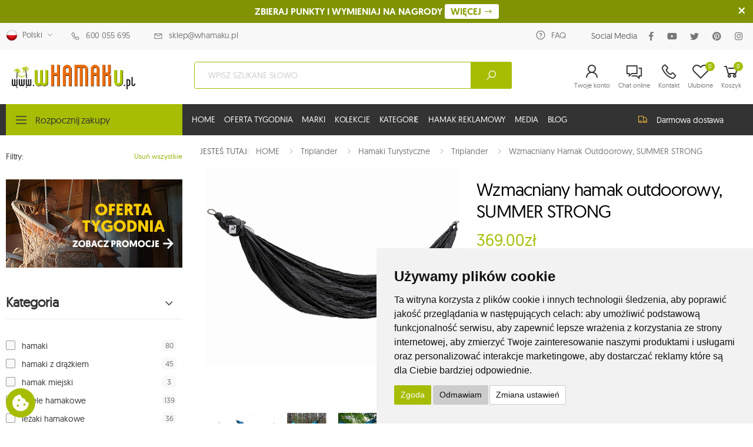

--- FILE ---
content_type: text/html; charset=utf-8
request_url: https://www.whamaku.pl/wzmacniany-hamak-outdoorowy-p3889
body_size: 35334
content:
<!DOCTYPE html>
<html lang="pl">
<head>

	<script>
        window.dataLayer = window.dataLayer || [];
        function gtag(){
            dataLayer.push(arguments);
        }
        gtag('consent', 'default', {
            'ad_storage': 'denied',
            'ad_user_data': 'denied',
            'ad_personalization': 'denied',
            'analytics_storage': 'denied',
            'functionality_storage': 'denied',
        });
    	</script>

		<meta http-equiv="Content-Type" content="text/html; charset=utf-8" />
	<meta http-equiv="X-UA-Compatible" content="IE=edge" />
	<meta name="viewport" content="width=device-width, initial-scale=1, shrink-to-fit=no" />
	<meta name="robots" content="index,follow,all" />
	<meta name="language" content="pl" />
	<meta name="author" content="mouton.pl" />
	<title>Wzmacniany hamak outdoorowy, SUMMER STRONG, Triplander - wHAMAKu.pl</title>
	<meta name="keywords" content="hamaki, fotele hamakowe, hamaki z drążkiem, hamaki ze stojakiem, leżaki hamakowe, hamaki ogrodowe, hamaki dla dzieci, hamaki dla niemowląt, fotele spadochronowe, fotele wiszące, fotele welness, namioty hamakowe, poduszki, akcesoria hamakowe, stojaki do hamaków, akcesoria montażowe, Lasiesta, Koala" />
	<meta name="description" content="Wzmacniany hamak outdoorowy, SUMMER STRONG, Triplander, Wzmacniany hamak outdoorowy -  Największy wybór hamaków w Internecie. Najwyższa jakość. Zapraszamy do zapoznania się z Naszą ofertą!" />

	<link rel="dns-prefetch" href="//googletagmanager.com"/>
	<link rel="dns-prefetch" href="//embed.tawk.to"/>
	<link rel="dns-prefetch" href="//fonts.googleapis.com"/>
	<link rel="dns-prefetch" href="//connect.facebook.net"/>
	<link rel="dns-prefetch" href="//facebook.com"/>
	<link rel="dns-prefetch" href="//stats.g.doubleclick.net"/>
	<link rel="dns-prefetch" href="//region1.google-analytics.com"/>
	<link rel="dns-prefetch" href="//va.tawk.to"/>
	
	<!-- Favicon -->
	<link rel="apple-touch-icon" sizes="180x180" href="https://www.whamaku.pl/assets/images/icons/apple-touch-icon.png" />
	<link rel="icon" type="image/png" sizes="32x32" href="https://www.whamaku.pl/assets/images/icons/favicon-32x32.png" />
	<link rel="icon" type="image/png" sizes="16x16" href="https://www.whamaku.pl/assets/images/icons/favicon-16x16.png" />
	<link rel="shortcut icon" href="https://www.whamaku.pl/assets/images/icons/favicon.png" />
	<meta name="apple-mobile-web-app-title" content="wHAMAKu.pl" />
	<meta name="application-name" content="wHAMAKu.pl" />
	<meta name="msapplication-TileColor" content="#cc9966" />
	<meta name="msapplication-config" content="https://www.whamaku.pl/assets/images/icons/browserconfig.xml" />
	<meta name="theme-color" content="#ffffff" />
	
	<!-- Verify -->
	<meta name="google-site-verification" content="wGoweysnQ4L364Nh79_I-c0f_h5rKsys_NZhPNv-htY" />
	<meta name="google-site-verification" content="EJ1GhK_t8zXzVzasT8Sg1PnnL8QeLusiBoYapjA67D4" />
	<meta name="p:domain_verify" content="cbd85a3c0c3dee04393c2ecd89efdba5"/>
	
			<meta property="og:image" content="https://www.whamaku.pl/foto/produkty/big/hamaki_turystyczne_triplander_wzmacniany_hamak_outdoorowy_id_3889_f2.jpg" data-react-helmet="true" />
		<meta name="twitter:image" content="https://www.whamaku.pl/foto/produkty/big/hamaki_turystyczne_triplander_wzmacniany_hamak_outdoorowy_id_3889_f2.jpg" data-react-helmet="true" />
				<meta property="og:type" content="product" data-react-helmet="true" />
		
	<!-- CSS -->
	<link rel="stylesheet" href="https://www.whamaku.pl/assets/css/swiper.css?v=25" />
	<link rel="stylesheet" href="https://www.whamaku.pl/assets/vendor/line-awesome/css/line-awesome.min.css" />
	<link rel="stylesheet" href="https://www.whamaku.pl/assets/css/bootstrap.min.css" />
	<link rel="stylesheet" href="https://www.whamaku.pl/assets/css/plugins/owl-carousel/owl.carousel.css" />
	<link rel="stylesheet" href="https://www.whamaku.pl/assets/css/plugins/magnific-popup/magnific-popup.css" />
	<link rel="stylesheet" href="https://www.whamaku.pl/assets/css/plugins/jquery-countdown/jquery.countdown.css" />
	<link rel="stylesheet" href="https://cdnjs.cloudflare.com/ajax/libs/lightgallery/2.7.1/css/lightgallery.min.css" integrity="sha512-F2E+YYE1gkt0T5TVajAslgDfTEUQKtlu4ralVq78ViNxhKXQLrgQLLie8u1tVdG2vWnB3ute4hcdbiBtvJQh0g==" crossorigin="anonymous" referrerpolicy="no-referrer" />
	<link rel="stylesheet" href="https://cdnjs.cloudflare.com/ajax/libs/lightgallery/2.7.1/css/lg-video.min.css" integrity="sha512-89gDQOHnYjji90NPJ7+M5tgA/0E+fjL4KuSFhi6tjH6sZ54yUEogPMmOAgbI599fW1CtCyrsJbch8k/QzuoXzw==" crossorigin="anonymous" referrerpolicy="no-referrer" />
	<link rel="stylesheet" href="https://cdnjs.cloudflare.com/ajax/libs/lightgallery/2.7.1/css/lg-zoom.min.css" integrity="sha512-vIrTyLijDDcUJrQGs1jduUCSVa3+A2DaWpVfNyj4lmXkqURVQJ8LL62nebC388QV3P4yFBSt/ViDX8LRW0U6uw==" crossorigin="anonymous" referrerpolicy="no-referrer" />
	<link rel="stylesheet" href="https://cdnjs.cloudflare.com/ajax/libs/lightgallery/2.7.1/css/lg-fullscreen.min.css" integrity="sha512-JlgW3xkdBcsdFiSfFk5Cfj3sTgo3hA63/lPmZ4SXJegICSLcH43BuwDNlC9fqoUy2h3Tma8Eo48xlZ5XMjM+aQ==" crossorigin="anonymous" referrerpolicy="no-referrer" />
	<link rel="stylesheet" href="https://cdnjs.cloudflare.com/ajax/libs/lightgallery/2.7.1/css/lg-thumbnail.min.css" integrity="sha512-GRxDpj/bx6/I4y6h2LE5rbGaqRcbTu4dYhaTewlS8Nh9hm/akYprvOTZD7GR+FRCALiKfe8u1gjvWEEGEtoR6g==" crossorigin="anonymous" referrerpolicy="no-referrer" />
		<link rel="stylesheet" href="https://www.whamaku.pl/assets/css/style.css?v=19" />
	<link rel="stylesheet" href="https://www.whamaku.pl/assets/css/my-style.css?v=7" />
	<link rel="stylesheet" href="https://www.whamaku.pl/assets/css/skins/skin-1.css" />
	<link rel="stylesheet" href="https://www.whamaku.pl/assets/css/template/template-1.css?v=25" />
	<link href="https://vjs.zencdn.net/8.3.0/video-js.css" rel="stylesheet" /><link rel="stylesheet" href="https://cdnjs.cloudflare.com/ajax/libs/lightgallery/2.7.1/css/lg-video.min.css" integrity="sha512-89gDQOHnYjji90NPJ7+M5tgA/0E+fjL4KuSFhi6tjH6sZ54yUEogPMmOAgbI599fW1CtCyrsJbch8k/QzuoXzw==" crossorigin="anonymous" referrerpolicy="no-referrer" />
	
	
	<script language="javascript" type="text/javascript">
		var site_host='https://www.whamaku.pl/';
		var site_lang='pl';
		var timer = null;
		var currency = 'zł';
		var currency2 = 'PLN';
		var date_days = 'dni';
		var date_hours = 'godzin';
		var date_minutes = 'minut';
		var date_seconds = 'sekund';
		var regular_price = 'cena regularna';
		var punkty_pl = 0;
		var punkty_tmp_pl = 0;
	</script>
<script src="https://cdnjs.cloudflare.com/ajax/libs/lightgallery/2.7.1/lightgallery.min.js" integrity="sha512-dSI4QnNeaXiNEjX2N8bkb16B7aMu/8SI5/rE6NIa3Hr/HnWUO+EAZpizN2JQJrXuvU7z0HTgpBVk/sfGd0oW+w==" crossorigin="anonymous" referrerpolicy="no-referrer"></script>
<script src="https://cdnjs.cloudflare.com/ajax/libs/lightgallery/2.7.1/plugins/thumbnail/lg-thumbnail.min.js" integrity="sha512-Jx+orEb1KJtJ6Ajfshhr7is0zqgUC7H9ylk76KMtB9Ea2WAf/Muyzpe9zvBAYQQQKdAbj+rNYEorsRQLsmRafA==" crossorigin="anonymous" referrerpolicy="no-referrer"></script>
<script src="https://cdnjs.cloudflare.com/ajax/libs/lightgallery/2.7.1/plugins/fullscreen/lg-fullscreen.min.js" integrity="sha512-wUl8rYJugCiHiMm1uyGDqcgkvwoY9paD9vLJzT3e4mwp46yB0cicFVcvzy8N6UpbtQyFlJDBzrQQ3BNL72w1+A==" crossorigin="anonymous" referrerpolicy="no-referrer"></script>
<script src="https://cdnjs.cloudflare.com/ajax/libs/lightgallery/2.7.1/plugins/zoom/lg-zoom.min.js" integrity="sha512-BfC/MaayF9sOZyn1bs1R1P8dEugU7v0j5Qu2FeWVfF/rhKUKZBD9kgNqRNinefIp9zAE7g2KhlwwhMpl5V1jMA==" crossorigin="anonymous" referrerpolicy="no-referrer"></script>
<script src="https://cdnjs.cloudflare.com/ajax/libs/lightgallery/2.7.1/plugins/video/lg-video.min.js" integrity="sha512-mjdf6tU1Mksu9Hq2YXfbxdzzYHU7SJYmAsMnrhBf80SkHFvk6eHa2d79JM0q5w5ft5nQyBQ0EMB+XTmnvhcFgA==" crossorigin="anonymous" referrerpolicy="no-referrer"></script>	

	
	
		
	

			<script src="https://static.payu.com/res/v2/jquery.payu.min.js"></script>
		<script src="https://static.payu.com/res/v2/jquery-ui.payu.min.js"></script>
		<script src="https://static.payu.com/res/v2/jquery.i18n.payu.js"></script>
		<script src="https://static.payu.com/res/v2/jsrender.js"></script>
		<script src="https://static.payu.com/res/v2/openpayu-2.0.js"></script>
		<script src="https://static.payu.com/res/v2/widget-installments-2.1.js"></script>
		<link href="https://static.payu.com/res/v2/layout/style.css" rel="stylesheet">
		
	
<script async src="https://www.googletagmanager.com/gtag/js?id=AW-1053240001"></script>
<script>
  window.dataLayer = window.dataLayer || [];
  function gtag(){dataLayer.push(arguments);}
  gtag('js', new Date());

  gtag('config', 'G-2D6JMTSL6N');
  gtag('config', 'AW-1053240001');
</script>
<!-- Google Ads END-->



<!-- Facebook Pixel Code -->
<script>
!function(f,b,e,v,n,t,s){if(f.fbq)return;n=f.fbq=function(){n.callMethod?
n.callMethod.apply(n,arguments):n.queue.push(arguments)};if(!f._fbq)f._fbq=n;
n.push=n;n.loaded=!0;n.version='2.0';n.queue=[];t=b.createElement(e);t.async=!0;
t.src=v;s=b.getElementsByTagName(e)[0];s.parentNode.insertBefore(t,s)}(window,
document,'script','https://connect.facebook.net/en_US/fbevents.js');
fbq('init', '708582275968138'); // Insert your pixel ID here.
fbq('track', 'PageView');
</script>
<noscript><img height="1" width="1" style="display:none"
src="https://www.facebook.com/tr?id=708582275968138&ev=PageView&noscript=1"
/></noscript>
<!-- DO NOT MODIFY -->

<!-- Facebook Pixel Code dla konta KB 29.11.2019 Black Friday -->
<script>
!function(f,b,e,v,n,t,s)
{if(f.fbq)return;n=f.fbq=function(){n.callMethod?
n.callMethod.apply(n,arguments):n.queue.push(arguments)};
if(!f._fbq)f._fbq=n;n.push=n;n.loaded=!0;n.version='2.0';
n.queue=[];t=b.createElement(e);t.async=!0;
t.src=v;s=b.getElementsByTagName(e)[0];
s.parentNode.insertBefore(t,s)}(window, document,'script',
'https://connect.facebook.net/en_US/fbevents.js');
fbq('init', '278704092664328');
fbq('track', 'PageView');
</script>
<noscript><img height="1" width="1" style="display:none"
src="https://www.facebook.com/tr?id=278704092664328&ev=PageView&noscript=1"
/></noscript>
<!-- End Facebook Pixel Code -->


<script>(function(w,d,s,i,dl){w._ceneo = w._ceneo || function () {
w._ceneo.e = w._ceneo.e || []; w._ceneo.e.push(arguments); };
w._ceneo.e = w._ceneo.e || [];dl=dl===undefined?"dataLayer":dl;
const f = d.getElementsByTagName(s)[0], j = d.createElement(s); 
j.defer = true;
j.src = "https://ssl.ceneo.pl/ct/v5/script.js?accountGuid=" + i + "&t=" + 
Date.now() + (dl ? "&dl=" + dl : ''); f.parentNode.insertBefore(j, f);
})(window, document, "script", "b7c5ca68-5022-47c8-adb8-99797952c209");</script>




	
	
	<script src="https://vjs.zencdn.net/8.3.0/video.min.js"></script>
</head><body>
	<div class="page-wrapper">
		<div id="fullscreenFrame"></div>
<div class="cartAJAX" id="cartAJAX"></div>

			<div id="royalty-program" class="royalty-program">
			<a class="close" href="javascript:void(0);" onclick="closeRoyaltyInfo('royalty-program');"></a>
			ZBIERAJ PUNKTY I WYMIENIAJ NA NAGRODY <a href="https://www.whamaku.pl/regulamin-programu-lojalnosciowego-s131" class="but" title="Program lojalnościowy">WIĘCEJ <i class="icon-long-arrow-right"></i></a>
		</div>
	
<header class="header header-14">
	<div class="header-top">
		<div class="container">
			<div class="header-left mr-5">
				<div class="header-dropdown">
					<a href="#"><img src="https://www.whamaku.pl/img/flag/pl.png" width="20" height="20" alt="polski" title="polski" class="langImgMain" /> &nbsp Polski</a>
											<div class="header-menu">
							<ul>
																										<li><a href="https://www.whamaku.pl/pl/wzmacniany-hamak-outdoorowy-p3889"><img src="https://www.whamaku.pl/img/flag/pl.png" width="20" height="20" alt="polski" title="polski" style="max-width:20px;" /> &nbsp; Polski</a></li>
																																			<li><a href="https://www.whamaku.pl/en/wzmacniany-hamak-outdoorowy-p3889"><img src="https://www.whamaku.pl/img/flag/en.png" width="20" height="20" alt="english" title="english" style="max-width:20px;" /> &nbsp; English</a></li>
																																			<li><a href="https://www.whamaku.pl/de/wzmacniany-hamak-outdoorowy-p3889"><img src="https://www.whamaku.pl/img/flag/de.png" width="20" height="20" alt="deutsch" title="deutsch" style="max-width:20px;" /> &nbsp; Deutsch</a></li>
																																			<li><a href="https://www.whamaku.pl/fr/wzmacniany-hamak-outdoorowy-p3889"><img src="https://www.whamaku.pl/img/flag/fr.png" width="20" height="20" alt="français" title="français" style="max-width:20px;" /> &nbsp; Français</a></li>
																																			<li><a href="https://www.whamaku.pl/ro/wzmacniany-hamak-outdoorowy-p3889"><img src="https://www.whamaku.pl/img/flag/ro.png" width="20" height="20" alt="romanian" title="romanian" style="max-width:20px;" /> &nbsp; Romanian</a></li>
																																			<li><a href="https://www.whamaku.pl/cs/wzmacniany-hamak-outdoorowy-p3889"><img src="https://www.whamaku.pl/img/flag/cs.png" width="20" height="20" alt="česky" title="česky" style="max-width:20px;" /> &nbsp; Česky</a></li>
																								</ul>
						</div>
									</div>
			</div>
			<div class="header-left">
				<ul class="top-menu">
					<li>
						<a href="#">Kontakt</a>
						<ul class="menus">
							<li>
								<a href="tel:600 055 695"><i class="icon-phone"></i> 600 055 695</a>
							</li>

							<li>
								<a href="mailto:sklep@whamaku.pl" style="text-transform:none;"><i class="icon-envelope"></i> sklep@whamaku.pl</a>
							</li>
						</ul>
					</li>
				</ul>
			</div>				

			<div class="header-right">
				<ul class="top-menu">
					<li>
						<a href="#">Social Media</a>
						<ul class="menus">
																																					<li>
									<a href="https://www.whamaku.pl/faq-s87"><i class="icon-question-circle" style="font-size:2rem;"></i> FAQ</a>
								</li>
														<li>
								<div class="social-icons social-icons-color">
									<span class="social-label d-none d-lg-block" style="color:#666;">Social Media</span>
									<a href="https://www.facebook.com/whamaku/" class="social-icon" title="Facebook" target="_blank"><i class="icon-facebook-f"></i> <b class="d-lg-none">Facebook</b></a>
									<a href="http://www.youtube.com/whamaku" class="social-icon" title="Youtube" target="_blank"><i class="icon-youtube"></i> <b class="d-lg-none">Youtube</b></a>
									<a href="https://twitter.com/whamaku" class="social-icon" title="Twitter" target="_blank"><i class="icon-twitter"></i> <b class="d-lg-none">Twitter</b></a>
									<a href="http://www.pinterest.com/krzysztofmouton/whamakupl/" class="social-icon" title="Pinterest" target="_blank"><i class="icon-pinterest"></i> <b class="d-lg-none">Pinterest</b></a>
									<a href="http://instagram.com/whamaku.pl/" class="social-icon" title="Instagram" target="_blank"><i class="icon-instagram"></i> <b class="d-lg-none">Instagram</b></a>
								</div>
							</li>
						</ul>
					</li>
				</ul>
			</div>
		</div>
	</div>
	
	<div class="header-middle sticky-header2">
		<div class="container-fluid">
			<div class="row">
				<div class="col-6 col-sm-5 col-lg-3 col-xl-3 col-xxl-2">
					<button class="mobile-menu-toggler">
						<span class="sr-only">Menu</span>
						<i class="icon-bars"></i>
					</button>
					<a class="logo" href="https://www.whamaku.pl/">
						<img src="https://www.whamaku.pl/img/logo.png" title="whamaku.pl" alt="whamaku.pl" />
					</a>
				</div>
				
				<div class="col-6 col-sm-7 col-lg-9 col-xl-9 col-xxl-10 header-middle-right">
					<div class="row">
						<div class="col-lg-6 col-xl-7 col-xxl-9 d-none d-lg-block">
							<div class="header-search header-search-extended header-search-visible header-search-no-radius">
								<form action="https://www.whamaku.pl/wyszukiwarka" method="get">
									<div class="header-search-wrapper search-wrapper-wide">
																				<input type="search" class="form-control" name="search" id="search" placeholder="WPISZ SZUKANE SŁOWO" required="required" />
										<button class="btn btn-primary" type="submit" name="submit_find" id="submit_find" title="SZUKAJ"><i class="icon-search"></i></button>
									</div>
								</form>
							</div>
						</div>
						
						<div class="col-lg-6 col-xl-5 col-xxl-3 d-flex justify-content-end align-items-center">
							<div class="header-dropdown-link">
								<div class="dropdown cart-dropdown">
									<a href="https://www.whamaku.pl/logowanie" title="Twoje konto" class="dropdown-toggle" role="button" data-toggle="" aria-haspopup="true" aria-expanded="false" data-display="static">
										<i class="icon-user"></i>
										<span class="compare-txt">Twoje konto</span>
																			</a>
									
																	</div>
								
								<div class="dropdown compare-dropdown compare-dropdown-hide d-none d-md-flex">
									<a href="#" onclick="Tawk_API.toggle();" class="dropdown-toggle">
										<i class="icon-comments"></i>
										<span class="compare-txt">Chat online</span>
									</a>
								</div>
								
								<div class="dropdown compare-dropdown compare-dropdown-hide">
									<a href="https://www.whamaku.pl/kontakt" class="dropdown-toggle">
										<i class="icon-phone"></i>
										<span class="compare-txt">Kontakt</span>
									</a>
								</div>
								
								<div class="dropdown cart-dropdown">
									<a href="https://www.whamaku.pl/poczekalnia" title="Produkty ulubione" class="dropdown-toggle" role="button" data-toggle="" aria-haspopup="true" aria-expanded="false" data-display="static">
										<i class="icon-heart-o"></i>
										<span class="compare-txt">Ulubione</span>
										<span class="cart-count">0</span>
									</a>
									
									<div class="dropdown-menu dropdown-menu-right">
																					<div class="text-center my-3">Brak produktów</div>
										
																		 
									</div>
								</div>

								<div class="dropdown cart-dropdown mr-3">
									<a href="https://www.whamaku.pl/cart" title="Koszyk - krok 1" class="dropdown-toggle" role="button" data-toggle="" aria-haspopup="true" aria-expanded="false" data-display="static">
										<i class="icon-shopping-cart"></i>
										<span class="cart-count" id="cartCount1">0</span>
										<span class="cart-txt">Koszyk</span>
									</a>
									
									<div class="dropdown-menu dropdown-menu-right">
																					<div class="text-center my-3">Brak produktów</div>
																				
										<div class="dropdown-cart-total">
											<span>RAZEM</span>
											<span class="cart-total-price">0.00 zł</span>
										</div>

																			</div>
								</div>
							</div>
						</div>
					</div>
				</div>
			</div>
		</div>
	</div>
	
	<div class="header-bottom sticky-header">
		<div class="container-fluid">
			<div class="row">
				<div class="col-auto col-lg-3 col-xl-3 col-xxl-2 header-left">
					<div class="dropdown category-dropdown show is-on" data-visible="true">
						<a href="#" class="dropdown-toggle" role="button" data-toggle="dropdown" aria-haspopup="true" aria-expanded="false" data-display="static" title="Rozpocznij zakupy">
							Rozpocznij zakupy
						</a>

						<div class="dropdown-menu">
							<nav class="side-nav">
								<ul class="menu-vertical sf-arrows">
																																																															<li class="blink-menu"><h2><a  href="https://www.whamaku.pl/pl/special-offers-47" title="OFERTA TYGODNIA" target="_self" style="padding-top:10px;"><img src="https://www.whamaku.pl/img/categories/0.png" class="catsicons">OFERTA TYGODNIA</a></h2></li>
																																																																																																																																																																															<li>
											<h2><a href="https://www.whamaku.pl/hamaki-c14" alt="Hamaki" title="Hamaki"><img src="https://www.whamaku.pl/img/categories/14.png" class="catsicons">Hamaki</a></h2>
										</li>
																			<li>
											<h2><a href="https://www.whamaku.pl/hamaki-z-drazkiem-c32" alt="Hamaki z drążkiem" title="Hamaki z drążkiem"><img src="https://www.whamaku.pl/img/categories/32.png" class="catsicons">Hamaki z drążkiem</a></h2>
										</li>
																			<li>
											<h2><a href="https://www.whamaku.pl/hamak-miejski-c135" alt="Hamak miejski" title="Hamak miejski"><img src="https://www.whamaku.pl/img/categories/135.png" class="catsicons">Hamak miejski</a></h2>
										</li>
																			<li>
											<h2><a href="https://www.whamaku.pl/fotele-hamakowe-c33" alt="Fotele hamakowe" title="Fotele hamakowe"><img src="https://www.whamaku.pl/img/categories/33.png" class="catsicons">Fotele hamakowe</a></h2>
										</li>
																			<li>
											<h2><a href="https://www.whamaku.pl/lezaki-hamakowe-c34" alt="Leżaki hamakowe" title="Leżaki hamakowe"><img src="https://www.whamaku.pl/img/categories/34.png" class="catsicons">Leżaki hamakowe</a></h2>
										</li>
																			<li>
											<h2><a href="https://www.whamaku.pl/hamaki-turystyczne-c130" alt="Hamaki Turystyczne" title="Hamaki Turystyczne"><img src="https://www.whamaku.pl/img/categories/130.png" class="catsicons">Hamaki turystyczne</a></h2>
										</li>
																			<li>
											<h2><a href="https://www.whamaku.pl/hamaki-i-fotele-hamakowe-dla-dzieci-c131" alt="Hamaki i fotele hamakowe dla dzieci" title="Hamaki i fotele hamakowe dla dzieci"><img src="https://www.whamaku.pl/img/categories/131.png" class="catsicons">Hamaki i fotele hamakowe dla dzieci</a></h2>
										</li>
																			<li>
											<h2><a href="https://www.whamaku.pl/meble-ogrodowe-c133" alt="Meble ogrodowe" title="Meble ogrodowe"><img src="https://www.whamaku.pl/img/categories/133.png" class="catsicons">Meble ogrodowe</a></h2>
										</li>
																			<li>
											<h2><a href="https://www.whamaku.pl/stojaki-do-foteli-hamakowych-c43" alt="Stojaki do foteli hamakowych" title="Stojaki do foteli hamakowych"><img src="https://www.whamaku.pl/img/categories/43.png" class="catsicons">Stojaki do foteli hamakowych</a></h2>
										</li>
																			<li>
											<h2><a href="https://www.whamaku.pl/stojaki-do-hamakow-c42" alt="Stojaki do hamaków" title="Stojaki do hamaków"><img src="https://www.whamaku.pl/img/categories/42.png" class="catsicons">Stojaki do hamaków</a></h2>
										</li>
																			<li>
											<h2><a href="https://www.whamaku.pl/kemping-c134" alt="Kemping" title="Kemping"><img src="https://www.whamaku.pl/img/categories/134.png" class="catsicons">Kemping</a></h2>
										</li>
																			<li>
											<h2><a href="https://www.whamaku.pl/poduszki-koce-i-dodatki-c41" alt="Poduszki, koce i dodatki" title="Poduszki, koce i dodatki"><img src="https://www.whamaku.pl/img/categories/41.png" class="catsicons">Poduszki, koce i dodatki</a></h2>
										</li>
																			<li>
											<h2><a href="https://www.whamaku.pl/akcesoria-montazowe-c44" alt="Akcesoria montażowe" title="Akcesoria montażowe"><img src="https://www.whamaku.pl/img/categories/44.png" class="catsicons">Akcesoria montażowe</a></h2>
										</li>
																			<li>
											<h2><a href="https://www.whamaku.pl/zestawy-c51" alt="Zestawy" title="Zestawy"><img src="https://www.whamaku.pl/img/categories/51.png" class="catsicons">Zestawy</a></h2>
										</li>
																			<li>
											<h2><a href="https://www.whamaku.pl/hamak-reklamowy-c136" alt="Hamak reklamowy" title="Hamak reklamowy"><img src="https://www.whamaku.pl/img/categories/136.png" class="catsicons">Hamak reklamowy</a></h2>
										</li>
																			<li>
											<h2><a href="https://www.whamaku.pl/makramy-c137" alt="Makramy" title="Makramy"><img src="https://www.whamaku.pl/img/categories/137.png" class="catsicons">Makramy</a></h2>
										</li>
																			<li>
											<h2><a href="https://www.whamaku.pl/dodatki-boho-c138" alt="Dodatki boho" title="Dodatki boho"><img src="https://www.whamaku.pl/img/categories/138.png" class="catsicons">Dodatki boho</a></h2>
										</li>
																			<li>
											<h2><a href="https://www.whamaku.pl/namioty-c141" alt="Namioty" title="Namioty"><img src="https://www.whamaku.pl/img/categories/141.png" class="catsicons">Namioty</a></h2>
										</li>
																			<li>
											<h2><a href="https://www.whamaku.pl/namioty-dzieciece-c147" alt="Namioty dziecięce" title="Namioty dziecięce"><img src="https://www.whamaku.pl/img/categories/147.png" class="catsicons">Namioty dziecięce</a></h2>
										</li>
																			<li>
											<h2><a href="https://www.whamaku.pl/zagle-ogrodowe-c145" alt="Żagle ogrodowe" title="Żagle ogrodowe"><img src="https://www.whamaku.pl/img/categories/145.png" class="catsicons">Żagle ogrodowe</a></h2>
										</li>
																			<li>
											<h2><a href="https://www.whamaku.pl/hustawki-c148" alt="Huśtawki" title="Huśtawki"><img src="https://www.whamaku.pl/img/categories/148.png" class="catsicons">Huśtawki</a></h2>
										</li>
																			<li>
											<h2><a href="https://www.whamaku.pl/piaskownice-c143" alt="Piaskownice" title="Piaskownice"><img src="https://www.whamaku.pl/img/categories/143.png" class="catsicons">Piaskownice</a></h2>
										</li>
																			<li>
											<h2><a href="https://www.whamaku.pl/zjezdzalnie-c144" alt="Zjeżdżalnie" title="Zjeżdżalnie"><img src="https://www.whamaku.pl/img/categories/144.png" class="catsicons">Zjeżdżalnie</a></h2>
										</li>
																			<li>
											<h2><a href="https://www.whamaku.pl/oswietlenie-c146" alt="Oświetlenie" title="Oświetlenie"><img src="https://www.whamaku.pl/img/categories/146.png" class="catsicons">Oświetlenie</a></h2>
										</li>
																			<li>
											<h2><a href="https://www.whamaku.pl/program-lojalnosciowy-c139" alt="Program lojalnościowy" title="Program lojalnościowy"><img src="https://www.whamaku.pl/img/categories/139.png" class="catsicons">Program lojalnościowy</a></h2>
										</li>
																	</ul>
							</nav>
						</div>
					</div>
				</div>
				
				<div class="col col-lg-6 col-xl-6 col-xxl-8 header-center">
					<nav class="main-nav">
						<ul class="menu sf-arrows">
															<li  id="menuID-79">
									<a class="sf-with-ul " href="https://www.whamaku.pl/pl/" title="HOME">HOME</a>
									
																														<div class="megamenu megamenu-sm">
												<div class="row no-gutters">
													<div class="col-md-6">
														<div class="menu-col">
															<div class="menu-title">Polecamy</div>
															<ul>
																																	<li>
																		<a href="https://www.whamaku.pl/pl/koala-d6" title="HAMAKI KOALA">HAMAKI KOALA</a>
																	</li>
																																	<li>
																		<a href="https://www.whamaku.pl/pl/la-siesta-d1" title="HAMAKI LA SIESTA">HAMAKI LA SIESTA</a>
																	</li>
																																	<li>
																		<a href="https://www.whamaku.pl/pl/hamaki-ticket-to-the-moon-d2" title="HAMAKI TTTM">HAMAKI TTTM</a>
																	</li>
																																	<li>
																		<a href="https://www.whamaku.pl/pl/hamaki-vivere-d13" title="HAMAKI VIVERE">HAMAKI VIVERE</a>
																	</li>
																																	<li>
																		<a href="https://www.whamaku.pl/pl/hamaki-amazonas-d9" title="HAMAKI AMAZONAS">HAMAKI AMAZONAS</a>
																	</li>
																																	<li>
																		<a href="https://www.whamaku.pl/pl/crua-outdoor-d15" title="CRUA OUTDOOR">CRUA OUTDOOR</a>
																	</li>
																																	<li>
																		<a href="https://www.whamaku.pl/pl/hamaki-lesovik-d24" title="HAMAKI LESOVIK">HAMAKI LESOVIK</a>
																	</li>
																																	<li>
																		<a href="https://www.whamaku.pl/pl/hamaki-cocoon-d17" title="GNIAZDA WISZĄCE CACOON">GNIAZDA WISZĄCE CACOON</a>
																	</li>
																																	<li>
																		<a href="https://www.whamaku.pl/pl/hamaki-jagram-d20" title="HAMAKI JAGRAM">HAMAKI JAGRAM</a>
																	</li>
																																	<li>
																		<a href="https://www.whamaku.pl/pl/wyszukiwarka?specialOffers=44" title="INNE MARKI">INNE MARKI</a>
																	</li>
																															</ul>
														</div>
													</div>

													<div class="col-md-6">
														<div class="banner banner-overlay">
															<a href="https://www.whamaku.pl/hamaki-koala-d6" title="Koala">
	<img src="https://whamaku.pl/assets/images/nowosci_koala_07-21_280x550.jpg" alt="Koala">

	<div class="banner-content banner-content-top banner-content-left text-left">
		<h3 class="banner-title mb-1 text-white"><a href="https://www.whamaku.pl/hamaki-koala-d6"><b>Poznaj <br>nowości KOALA</b></a></h3>
	</div>
</a>
														</div>
													</div>
												</div>
											</div>
																												
																		
																		
																		
																		
																		
																	</li>
															<li  id="menuID-119">
									<a class="" href="https://www.whamaku.pl/pl/special-offers-47" title="OFERTA TYGODNIA">OFERTA TYGODNIA</a>
									
																		
																		
																		
																		
																		
																		
																	</li>
															<li  id="menuID-121">
									<a class="sf-with-ul " href="#" title="MARKI">MARKI</a>
									
																		
																			<ul>
																							<li>
													<a href="https://www.whamaku.pl/hamaki-koala-hammock-d6" title="Hamaki Koala Hammock">Koala Hammock</a>
												</li>
																							<li>
													<a href="https://www.whamaku.pl/hamaki-la-siesta-d1" title="Hamaki La Siesta">La Siesta</a>
												</li>
																							<li>
													<a href="https://www.whamaku.pl/hamaki-ticket-to-the-moon-d2" title="Hamaki Ticket to The Moon">Ticket to The Moon</a>
												</li>
																							<li>
													<a href="https://www.whamaku.pl/hamaki-vivere-d13" title="Hamaki Vivere">Vivere</a>
												</li>
																							<li>
													<a href="https://www.whamaku.pl/hamaki-czillo-d83" title="Czillo">Czillo</a>
												</li>
																							<li>
													<a href="https://www.whamaku.pl/hamaki-amazonas-d9" title="Hamaki Amazonas">Amazonas</a>
												</li>
																							<li>
													<a href="https://www.whamaku.pl/hamaki-jobek-d7" title="Jobek">Jobek</a>
												</li>
																							<li>
													<a href="https://www.whamaku.pl/hamaki-crua-outdoor-d15" title="Crua Outdoor">Crua Outdoor</a>
												</li>
																							<li>
													<a href="https://www.whamaku.pl/hamaki-lesovik-d24" title="Hamaki Lesovik">Lesovik</a>
												</li>
																							<li>
													<a href="https://www.whamaku.pl/hamaki-cacoon-d17" title="Cacoon">Cacoon</a>
												</li>
																							<li>
													<a href="https://www.whamaku.pl/hamaki-jagram-d20" title="jagram">Jagram</a>
												</li>
																							<li>
													<a href="https://www.whamaku.pl/hamaki-liv-d16" title="LIV">LIV</a>
												</li>
																							<li>
													<a href="https://www.whamaku.pl/hamaki-kubki-emalco-d29" title="Kubki Emalco">Kubki Emalco</a>
												</li>
																							<li>
													<a href="https://www.whamaku.pl/hamaki-spokey-d14" title="Spokey">Spokey</a>
												</li>
																							<li>
													<a href="https://www.whamaku.pl/hamaki-exped-d33" title="Exped">Exped</a>
												</li>
																							<li>
													<a href="https://www.whamaku.pl/hamaki-macramas-d82" title="Macramas">Macramas</a>
												</li>
																							<li>
													<a href="https://www.whamaku.pl/zolta-d86" title="Zolta">Zolta</a>
												</li>
																							<li>
													<a href="https://www.whamaku.pl/hamaki-triplander-d87" title="Triplander">Triplander</a>
												</li>
																							<li>
													<a href="https://www.whamaku.pl/hamaki-rockland-d85" title="Rockland">Rockland</a>
												</li>
																							<li>
													<a href="https://www.whamaku.pl/hamaki-sklum-d88" title="Sklum">Sklum</a>
												</li>
																							<li>
													<a href="https://www.whamaku.pl/wyszukiwarka?specialOffers=44" title="Inne marki">Inne marki</a>
												</li>
																					</ul>
																		
																		
																		
																		
																		
																	</li>
															<li  id="menuID-82">
									<a class="sf-with-ul " href="#" title="KOLEKCJE">KOLEKCJE</a>
									
																		
																		
																		
																		
																		
																			<div class="megamenu megamenu-md">
											<div class="menu-col">
												<div class="row">
													<div class="col-md-12 overflow-auto" style="max-height:500px;">
																													<div class="menu-title">
																<a href="https://www.whamaku.pl/hamaki-koala-hammock-d6" title="Hamaki Koala Hammock">Koala Hammock</a>
															</div>

																															<ul>
																																			<li class="d-inline">
																			<a class="d-inline" href="https://www.whamaku.pl/kolekcja-teczowa-hamakow-koala-k117" title="Kolekcja tęczowa hamaków koala">Kolekcja tęczowa hamaków koala</a> &nbsp;
																		</li>
																																			<li class="d-inline">
																			<a class="d-inline" href="https://www.whamaku.pl/kolekcja-hamaki-koala-k133" title="Hamaki koala">Hamaki koala</a> &nbsp;
																		</li>
																																			<li class="d-inline">
																			<a class="d-inline" href="https://www.whamaku.pl/kolekcja-koala-hamaki-z-drazkiem-k134" title="Hamaki z drążkiem koala">Hamaki z drążkiem koala</a> &nbsp;
																		</li>
																																			<li class="d-inline">
																			<a class="d-inline" href="https://www.whamaku.pl/kolekcja-koala-fotele-hamakowe-k135" title="Fotele hamakowe koala">Fotele hamakowe koala</a> &nbsp;
																		</li>
																																			<li class="d-inline">
																			<a class="d-inline" href="https://www.whamaku.pl/kolekcja-koala-hamaki-dla-dzieci-k136" title="Hamaki dla dzieci koala">Hamaki dla dzieci koala</a> &nbsp;
																		</li>
																																			<li class="d-inline">
																			<a class="d-inline" href="https://www.whamaku.pl/kolekcja-akcesoria-montazowe-koala-k88" title="Akcesoria montażowe koala">Akcesoria montażowe koala</a> &nbsp;
																		</li>
																																			<li class="d-inline">
																			<a class="d-inline" href="https://www.whamaku.pl/kolekcja-stojaki-do-hamakow-koala-k137" title="Stojaki do hamaków koala">Stojaki do hamaków koala</a> &nbsp;
																		</li>
																																			<li class="d-inline">
																			<a class="d-inline" href="https://www.whamaku.pl/kolekcja-dodatki-koala-k138" title="Dodatki koala">Dodatki koala</a> &nbsp;
																		</li>
																																			<li class="d-inline">
																			<a class="d-inline" href="https://www.whamaku.pl/kolekcja-zestawy-ogrodowe-koala-k140" title="Zestawy ogrodowe koala">Zestawy ogrodowe koala</a> &nbsp;
																		</li>
																																	</ul>
																																												<div class="menu-title">
																<a href="https://www.whamaku.pl/hamaki-la-siesta-d1" title="Hamaki La Siesta">La Siesta</a>
															</div>

																															<ul>
																																			<li class="d-inline">
																			<a class="d-inline" href="https://www.whamaku.pl/kolekcja-alabama-k89" title="Alabama">Alabama</a> &nbsp;
																		</li>
																																			<li class="d-inline">
																			<a class="d-inline" href="https://www.whamaku.pl/kolekcja-alisio-k266" title="Alisio">Alisio</a> &nbsp;
																		</li>
																																			<li class="d-inline">
																			<a class="d-inline" href="https://www.whamaku.pl/kolekcja-animundo-k125" title="Animundo">Animundo</a> &nbsp;
																		</li>
																																			<li class="d-inline">
																			<a class="d-inline" href="https://www.whamaku.pl/kolekcja-bossanova-k121" title="Bossanova">Bossanova</a> &nbsp;
																		</li>
																																			<li class="d-inline">
																			<a class="d-inline" href="https://www.whamaku.pl/kolekcja-caribena-k71" title="Caribena">Caribena</a> &nbsp;
																		</li>
																																			<li class="d-inline">
																			<a class="d-inline" href="https://www.whamaku.pl/kolekcja-domingo-k130" title="Domingo">Domingo</a> &nbsp;
																		</li>
																																			<li class="d-inline">
																			<a class="d-inline" href="https://www.whamaku.pl/kolekcja-flora-k93" title="Flora">Flora</a> &nbsp;
																		</li>
																																			<li class="d-inline">
																			<a class="d-inline" href="https://www.whamaku.pl/kolekcja-fruta-k148" title="Fruta">Fruta</a> &nbsp;
																		</li>
																																			<li class="d-inline">
																			<a class="d-inline" href="https://www.whamaku.pl/kolekcja-joki-k77" title="Joki">Joki</a> &nbsp;
																		</li>
																																			<li class="d-inline">
																			<a class="d-inline" href="https://www.whamaku.pl/kolekcja-mediterraneo-k64" title="Mediterraneo">Mediterraneo</a> &nbsp;
																		</li>
																																			<li class="d-inline">
																			<a class="d-inline" href="https://www.whamaku.pl/kolekcja-modesta-k35" title="Modesta">Modesta</a> &nbsp;
																		</li>
																																			<li class="d-inline">
																			<a class="d-inline" href="https://www.whamaku.pl/kolekcja-orquidea-k128" title="Orquidea">Orquidea</a> &nbsp;
																		</li>
																																			<li class="d-inline">
																			<a class="d-inline" href="https://www.whamaku.pl/kolekcja-util-k61" title="Util">Util</a> &nbsp;
																		</li>
																																			<li class="d-inline">
																			<a class="d-inline" href="https://www.whamaku.pl/kolekcja-vela-k155" title="Vela">Vela</a> &nbsp;
																		</li>
																																			<li class="d-inline">
																			<a class="d-inline" href="https://www.whamaku.pl/kolekcja-habana-k154" title="Habana">Habana</a> &nbsp;
																		</li>
																																			<li class="d-inline">
																			<a class="d-inline" href="https://www.whamaku.pl/kolekcja-brisa-k234" title="Brisa">Brisa</a> &nbsp;
																		</li>
																																			<li class="d-inline">
																			<a class="d-inline" href="https://www.whamaku.pl/kolekcja-bugnet-k240" title="Bugnet">Bugnet</a> &nbsp;
																		</li>
																																			<li class="d-inline">
																			<a class="d-inline" href="https://www.whamaku.pl/kolekcja-casa-mount-k233" title="Casa mount">Casa mount</a> &nbsp;
																		</li>
																																			<li class="d-inline">
																			<a class="d-inline" href="https://www.whamaku.pl/kolekcja-chillounge-k261" title="Chillounge">Chillounge</a> &nbsp;
																		</li>
																																			<li class="d-inline">
																			<a class="d-inline" href="https://www.whamaku.pl/kolekcja-classic-fly-k239" title="Classic fly">Classic fly</a> &nbsp;
																		</li>
																																			<li class="d-inline">
																			<a class="d-inline" href="https://www.whamaku.pl/kolekcja-colibri-30-k237" title="Colibri 3.0">Colibri 3.0</a> &nbsp;
																		</li>
																																			<li class="d-inline">
																			<a class="d-inline" href="https://www.whamaku.pl/kolekcja-colibri-30-camo-k238" title="Colibri 3.0 camo">Colibri 3.0 camo</a> &nbsp;
																		</li>
																																			<li class="d-inline">
																			<a class="d-inline" href="https://www.whamaku.pl/kolekcja-cumbia-k443" title="Cumbia">Cumbia</a> &nbsp;
																		</li>
																																			<li class="d-inline">
																			<a class="d-inline" href="https://www.whamaku.pl/kolekcja-florencia-k267" title="Florencia">Florencia</a> &nbsp;
																		</li>
																																			<li class="d-inline">
																			<a class="d-inline" href="https://www.whamaku.pl/kolekcja-joki-air-k235" title="Joki air">Joki air</a> &nbsp;
																		</li>
																																			<li class="d-inline">
																			<a class="d-inline" href="https://www.whamaku.pl/kolekcja-maera-k442" title="Maera">Maera</a> &nbsp;
																		</li>
																																			<li class="d-inline">
																			<a class="d-inline" href="https://www.whamaku.pl/kolekcja-moki-k236" title="Moki">Moki</a> &nbsp;
																		</li>
																																			<li class="d-inline">
																			<a class="d-inline" href="https://www.whamaku.pl/kolekcja-nautico-k207" title="Nautico">Nautico</a> &nbsp;
																		</li>
																																			<li class="d-inline">
																			<a class="d-inline" href="https://www.whamaku.pl/kolekcja-tree-mount-k231" title="Tree mount">Tree mount</a> &nbsp;
																		</li>
																																			<li class="d-inline">
																			<a class="d-inline" href="https://www.whamaku.pl/kolekcja-zunzun-k241" title="Zunzun">Zunzun</a> &nbsp;
																		</li>
																																	</ul>
																																												<div class="menu-title">
																<a href="https://www.whamaku.pl/hamaki-ticket-to-the-moon-d2" title="Hamaki Ticket to The Moon">Ticket to The Moon</a>
															</div>

																															<ul>
																																			<li class="d-inline">
																			<a class="d-inline" href="https://www.whamaku.pl/kolekcja-hamaki-ksiezycowe-k39" title="Hamaki księżycowe">Hamaki księżycowe</a> &nbsp;
																		</li>
																																			<li class="d-inline">
																			<a class="d-inline" href="https://www.whamaku.pl/kolekcja-fotele-ksiezycowe-k69" title="Fotele księżycowe">Fotele księżycowe</a> &nbsp;
																		</li>
																																			<li class="d-inline">
																			<a class="d-inline" href="https://www.whamaku.pl/kolekcja-akcesoria-montazowe-k70" title="Akcesoria księżycowe">Akcesoria księżycowe</a> &nbsp;
																		</li>
																																			<li class="d-inline">
																			<a class="d-inline" href="https://www.whamaku.pl/kolekcja-dodatki-ticket-to-the-moon-k249" title="Dodatki ticket to the moon">Dodatki ticket to the moon</a> &nbsp;
																		</li>
																																	</ul>
																																												<div class="menu-title">
																<a href="https://www.whamaku.pl/hamaki-vivere-d13" title="Hamaki Vivere">Vivere</a>
															</div>

																															<ul>
																																			<li class="d-inline">
																			<a class="d-inline" href="https://www.whamaku.pl/kolekcja-brazilian-k360" title="Brazilian">Brazilian</a> &nbsp;
																		</li>
																																			<li class="d-inline">
																			<a class="d-inline" href="https://www.whamaku.pl/kolekcja-chain-k372" title="Chain">Chain</a> &nbsp;
																		</li>
																																			<li class="d-inline">
																			<a class="d-inline" href="https://www.whamaku.pl/kolekcja-chaise-rocker-k370" title="Chaise rocker">Chaise rocker</a> &nbsp;
																		</li>
																																			<li class="d-inline">
																			<a class="d-inline" href="https://www.whamaku.pl/kolekcja-deluxe-k195" title="Deluxe">Deluxe</a> &nbsp;
																		</li>
																																			<li class="d-inline">
																			<a class="d-inline" href="https://www.whamaku.pl/kolekcja-dockside-k366" title="Dockside">Dockside</a> &nbsp;
																		</li>
																																			<li class="d-inline">
																			<a class="d-inline" href="https://www.whamaku.pl/kolekcja-dream-k364" title="Dream">Dream</a> &nbsp;
																		</li>
																																			<li class="d-inline">
																			<a class="d-inline" href="https://www.whamaku.pl/kolekcja-dstand-k363" title="Dstand">Dstand</a> &nbsp;
																		</li>
																																			<li class="d-inline">
																			<a class="d-inline" href="https://www.whamaku.pl/kolekcja-eco-friendly-hammock-k374" title="Eco-friendly hammock">Eco-friendly hammock</a> &nbsp;
																		</li>
																																			<li class="d-inline">
																			<a class="d-inline" href="https://www.whamaku.pl/kolekcja-elevate-k435" title="Elevate">Elevate</a> &nbsp;
																		</li>
																																			<li class="d-inline">
																			<a class="d-inline" href="https://www.whamaku.pl/kolekcja-hammock-sleeve-k376" title="Hammock sleeve">Hammock sleeve</a> &nbsp;
																		</li>
																																			<li class="d-inline">
																			<a class="d-inline" href="https://www.whamaku.pl/kolekcja-hook-set-k371" title="Hook set">Hook set</a> &nbsp;
																		</li>
																																			<li class="d-inline">
																			<a class="d-inline" href="https://www.whamaku.pl/kolekcja-mesh-k254" title="Mesh">Mesh</a> &nbsp;
																		</li>
																																			<li class="d-inline">
																			<a class="d-inline" href="https://www.whamaku.pl/kolekcja-orbital-k365" title="Orbital">Orbital</a> &nbsp;
																		</li>
																																			<li class="d-inline">
																			<a class="d-inline" href="https://www.whamaku.pl/kolekcja-parachute-k196" title="Parachute">Parachute</a> &nbsp;
																		</li>
																																			<li class="d-inline">
																			<a class="d-inline" href="https://www.whamaku.pl/kolekcja-pillow-k377" title="Pillow">Pillow</a> &nbsp;
																		</li>
																																			<li class="d-inline">
																			<a class="d-inline" href="https://www.whamaku.pl/kolekcja-pine-k362" title="Pine">Pine</a> &nbsp;
																		</li>
																																			<li class="d-inline">
																			<a class="d-inline" href="https://www.whamaku.pl/kolekcja-poly-k258" title="Poly">Poly</a> &nbsp;
																		</li>
																																			<li class="d-inline">
																			<a class="d-inline" href="https://www.whamaku.pl/kolekcja-spring-k378" title="Spring">Spring</a> &nbsp;
																		</li>
																																			<li class="d-inline">
																			<a class="d-inline" href="https://www.whamaku.pl/kolekcja-sunbrella-k197" title="Sunbrella">Sunbrella</a> &nbsp;
																		</li>
																																			<li class="d-inline">
																			<a class="d-inline" href="https://www.whamaku.pl/kolekcja-tripod-k214" title="Tripod">Tripod</a> &nbsp;
																		</li>
																																			<li class="d-inline">
																			<a class="d-inline" href="https://www.whamaku.pl/kolekcja-ultra-lite-k375" title="Ultra-lite">Ultra-lite</a> &nbsp;
																		</li>
																																			<li class="d-inline">
																			<a class="d-inline" href="https://www.whamaku.pl/kolekcja-universal-k361" title="Universal">Universal</a> &nbsp;
																		</li>
																																			<li class="d-inline">
																			<a class="d-inline" href="https://www.whamaku.pl/kolekcja-wave-lounger-k368" title="Wave lounger">Wave lounger</a> &nbsp;
																		</li>
																																			<li class="d-inline">
																			<a class="d-inline" href="https://www.whamaku.pl/kolekcja-wheel-kit-k373" title="Wheel kit">Wheel kit</a> &nbsp;
																		</li>
																																	</ul>
																																												<div class="menu-title">
																<a href="https://www.whamaku.pl/hamaki-czillo-d83" title="Czillo">Czillo</a>
															</div>

																															<ul>
																																			<li class="d-inline">
																			<a class="d-inline" href="https://www.whamaku.pl/kolekcja-breve-k429" title="Breve">Breve</a> &nbsp;
																		</li>
																																			<li class="d-inline">
																			<a class="d-inline" href="https://www.whamaku.pl/kolekcja-lungo-k428" title="Lungo">Lungo</a> &nbsp;
																		</li>
																																			<li class="d-inline">
																			<a class="d-inline" href="https://www.whamaku.pl/kolekcja-swingpod-k427" title="Swingpod">Swingpod</a> &nbsp;
																		</li>
																																	</ul>
																																												<div class="menu-title">
																<a href="https://www.whamaku.pl/hamaki-amazonas-d9" title="Hamaki Amazonas">Amazonas</a>
															</div>

																															<ul>
																																			<li class="d-inline">
																			<a class="d-inline" href="https://www.whamaku.pl/kolekcja-adventure-k289" title="Adventure">Adventure</a> &nbsp;
																		</li>
																																			<li class="d-inline">
																			<a class="d-inline" href="https://www.whamaku.pl/kolekcja-american-dream-k269" title="American dream">American dream</a> &nbsp;
																		</li>
																																			<li class="d-inline">
																			<a class="d-inline" href="https://www.whamaku.pl/kolekcja-apollo-k301" title="Apollo">Apollo</a> &nbsp;
																		</li>
																																			<li class="d-inline">
																			<a class="d-inline" href="https://www.whamaku.pl/kolekcja-arcus-k302" title="Arcus">Arcus</a> &nbsp;
																		</li>
																																			<li class="d-inline">
																			<a class="d-inline" href="https://www.whamaku.pl/kolekcja-arte-k274" title="Arte">Arte</a> &nbsp;
																		</li>
																																			<li class="d-inline">
																			<a class="d-inline" href="https://www.whamaku.pl/kolekcja-artista-k280" title="Artista">Artista</a> &nbsp;
																		</li>
																																			<li class="d-inline">
																			<a class="d-inline" href="https://www.whamaku.pl/kolekcja-aruba-k161" title="Aruba">Aruba</a> &nbsp;
																		</li>
																																			<li class="d-inline">
																			<a class="d-inline" href="https://www.whamaku.pl/kolekcja-atlas-k184" title="Atlas">Atlas</a> &nbsp;
																		</li>
																																			<li class="d-inline">
																			<a class="d-inline" href="https://www.whamaku.pl/kolekcja-barbados-k170" title="Barbados">Barbados</a> &nbsp;
																		</li>
																																			<li class="d-inline">
																			<a class="d-inline" href="https://www.whamaku.pl/kolekcja-beach-set-k190" title="Beach set">Beach set</a> &nbsp;
																		</li>
																																			<li class="d-inline">
																			<a class="d-inline" href="https://www.whamaku.pl/kolekcja-belize-k281" title="Belize">Belize</a> &nbsp;
																		</li>
																																			<li class="d-inline">
																			<a class="d-inline" href="https://www.whamaku.pl/kolekcja-brasil-k173" title="Brasil">Brasil</a> &nbsp;
																		</li>
																																			<li class="d-inline">
																			<a class="d-inline" href="https://www.whamaku.pl/kolekcja-brasil-gigante-k174" title="Brasil gigante">Brasil gigante</a> &nbsp;
																		</li>
																																			<li class="d-inline">
																			<a class="d-inline" href="https://www.whamaku.pl/kolekcja-brasilia-k163" title="Brasilia">Brasilia</a> &nbsp;
																		</li>
																																			<li class="d-inline">
																			<a class="d-inline" href="https://www.whamaku.pl/kolekcja-california-k282" title="California">California</a> &nbsp;
																		</li>
																																			<li class="d-inline">
																			<a class="d-inline" href="https://www.whamaku.pl/kolekcja-carello-baby-k243" title="Carello baby">Carello baby</a> &nbsp;
																		</li>
																																			<li class="d-inline">
																			<a class="d-inline" href="https://www.whamaku.pl/kolekcja-chico-k277" title="Chico">Chico</a> &nbsp;
																		</li>
																																			<li class="d-inline">
																			<a class="d-inline" href="https://www.whamaku.pl/kolekcja-door-clamp-k322" title="Door clamp">Door clamp</a> &nbsp;
																		</li>
																																			<li class="d-inline">
																			<a class="d-inline" href="https://www.whamaku.pl/kolekcja-easy--k316" title="Easy +">Easy +</a> &nbsp;
																		</li>
																																			<li class="d-inline">
																			<a class="d-inline" href="https://www.whamaku.pl/kolekcja-fat-k270" title="Fat">Fat</a> &nbsp;
																		</li>
																																			<li class="d-inline">
																			<a class="d-inline" href="https://www.whamaku.pl/kolekcja-foot-rest-k313" title="Foot rest">Foot rest</a> &nbsp;
																		</li>
																																			<li class="d-inline">
																			<a class="d-inline" href="https://www.whamaku.pl/kolekcja-gigante-lava-k167" title="Gigante lava">Gigante lava</a> &nbsp;
																		</li>
																																			<li class="d-inline">
																			<a class="d-inline" href="https://www.whamaku.pl/kolekcja-globo-k308" title="Globo">Globo</a> &nbsp;
																		</li>
																																			<li class="d-inline">
																			<a class="d-inline" href="https://www.whamaku.pl/kolekcja-globo-royal-k309" title="Globo royal">Globo royal</a> &nbsp;
																		</li>
																																			<li class="d-inline">
																			<a class="d-inline" href="https://www.whamaku.pl/kolekcja-hammock-angel-k321" title="Hammock angel">Hammock angel</a> &nbsp;
																		</li>
																																			<li class="d-inline">
																			<a class="d-inline" href="https://www.whamaku.pl/kolekcja-hammock-cover-k306" title="Hammock cover">Hammock cover</a> &nbsp;
																		</li>
																																			<li class="d-inline">
																			<a class="d-inline" href="https://www.whamaku.pl/kolekcja-hammock-floor-k297" title="Hammock floor">Hammock floor</a> &nbsp;
																		</li>
																																			<li class="d-inline">
																			<a class="d-inline" href="https://www.whamaku.pl/kolekcja-havanna-k175" title="Havanna">Havanna</a> &nbsp;
																		</li>
																																			<li class="d-inline">
																			<a class="d-inline" href="https://www.whamaku.pl/kolekcja-hippo-k244" title="Hippo">Hippo</a> &nbsp;
																		</li>
																																			<li class="d-inline">
																			<a class="d-inline" href="https://www.whamaku.pl/kolekcja-jumbino-k317" title="Jumbino">Jumbino</a> &nbsp;
																		</li>
																																			<li class="d-inline">
																			<a class="d-inline" href="https://www.whamaku.pl/kolekcja-jumbo-k318" title="Jumbo">Jumbo</a> &nbsp;
																		</li>
																																			<li class="d-inline">
																			<a class="d-inline" href="https://www.whamaku.pl/kolekcja-kangoo-k232" title="Kangoo">Kangoo</a> &nbsp;
																		</li>
																																			<li class="d-inline">
																			<a class="d-inline" href="https://www.whamaku.pl/kolekcja-koala-k285" title="Koala">Koala</a> &nbsp;
																		</li>
																																			<li class="d-inline">
																			<a class="d-inline" href="https://www.whamaku.pl/kolekcja-kronos-k303" title="Kronos">Kronos</a> &nbsp;
																		</li>
																																			<li class="d-inline">
																			<a class="d-inline" href="https://www.whamaku.pl/kolekcja-lambada-k171" title="Lambada">Lambada</a> &nbsp;
																		</li>
																																			<li class="d-inline">
																			<a class="d-inline" href="https://www.whamaku.pl/kolekcja-liana-k319" title="Liana">Liana</a> &nbsp;
																		</li>
																																			<li class="d-inline">
																			<a class="d-inline" href="https://www.whamaku.pl/kolekcja-luna-k185" title="Luna">Luna</a> &nbsp;
																		</li>
																																			<li class="d-inline">
																			<a class="d-inline" href="https://www.whamaku.pl/kolekcja-madera-k189" title="Madera">Madera</a> &nbsp;
																		</li>
																																			<li class="d-inline">
																			<a class="d-inline" href="https://www.whamaku.pl/kolekcja-miami-k271" title="Miami">Miami</a> &nbsp;
																		</li>
																																			<li class="d-inline">
																			<a class="d-inline" href="https://www.whamaku.pl/kolekcja-microrope-k320" title="Microrope">Microrope</a> &nbsp;
																		</li>
																																			<li class="d-inline">
																			<a class="d-inline" href="https://www.whamaku.pl/kolekcja-molly-k315" title="Molly">Molly</a> &nbsp;
																		</li>
																																			<li class="d-inline">
																			<a class="d-inline" href="https://www.whamaku.pl/kolekcja-moskito-k290" title="Moskito">Moskito</a> &nbsp;
																		</li>
																																			<li class="d-inline">
																			<a class="d-inline" href="https://www.whamaku.pl/kolekcja-olymp-k304" title="Olymp">Olymp</a> &nbsp;
																		</li>
																																			<li class="d-inline">
																			<a class="d-inline" href="https://www.whamaku.pl/kolekcja-palacio-k164" title="Palacio">Palacio</a> &nbsp;
																		</li>
																																			<li class="d-inline">
																			<a class="d-inline" href="https://www.whamaku.pl/kolekcja-palau-k287" title="Palau">Palau</a> &nbsp;
																		</li>
																																			<li class="d-inline">
																			<a class="d-inline" href="https://www.whamaku.pl/kolekcja-palmera-k188" title="Palmera">Palmera</a> &nbsp;
																		</li>
																																			<li class="d-inline">
																			<a class="d-inline" href="https://www.whamaku.pl/kolekcja-paradiso-k168" title="Paradiso">Paradiso</a> &nbsp;
																		</li>
																																			<li class="d-inline">
																			<a class="d-inline" href="https://www.whamaku.pl/kolekcja-power-hook-k324" title="Power hook">Power hook</a> &nbsp;
																		</li>
																																			<li class="d-inline">
																			<a class="d-inline" href="https://www.whamaku.pl/kolekcja-relax-k177" title="Relax">Relax</a> &nbsp;
																		</li>
																																			<li class="d-inline">
																			<a class="d-inline" href="https://www.whamaku.pl/kolekcja-rio-k166" title="Rio">Rio</a> &nbsp;
																		</li>
																																			<li class="d-inline">
																			<a class="d-inline" href="https://www.whamaku.pl/kolekcja-salsa-k169" title="Salsa">Salsa</a> &nbsp;
																		</li>
																																			<li class="d-inline">
																			<a class="d-inline" href="https://www.whamaku.pl/kolekcja-samba-k160" title="Samba">Samba</a> &nbsp;
																		</li>
																																			<li class="d-inline">
																			<a class="d-inline" href="https://www.whamaku.pl/kolekcja-siena-due-k311" title="Siena due">Siena due</a> &nbsp;
																		</li>
																																			<li class="d-inline">
																			<a class="d-inline" href="https://www.whamaku.pl/kolekcja-siena-uno-k310" title="Siena uno">Siena uno</a> &nbsp;
																		</li>
																																			<li class="d-inline">
																			<a class="d-inline" href="https://www.whamaku.pl/kolekcja-silk-traveller-k180" title="Silk traveller">Silk traveller</a> &nbsp;
																		</li>
																																			<li class="d-inline">
																			<a class="d-inline" href="https://www.whamaku.pl/kolekcja-smartrope-k323" title="Smartrope">Smartrope</a> &nbsp;
																		</li>
																																			<li class="d-inline">
																			<a class="d-inline" href="https://www.whamaku.pl/kolekcja-sono-k326" title="Sono">Sono</a> &nbsp;
																		</li>
																																			<li class="d-inline">
																			<a class="d-inline" href="https://www.whamaku.pl/kolekcja-sumo-grande-k187" title="Sumo grande">Sumo grande</a> &nbsp;
																		</li>
																																			<li class="d-inline">
																			<a class="d-inline" href="https://www.whamaku.pl/kolekcja-sumo-rock-stone-k186" title="Sumo rockstone">Sumo rockstone</a> &nbsp;
																		</li>
																																			<li class="d-inline">
																			<a class="d-inline" href="https://www.whamaku.pl/kolekcja-sunny-k314" title="Sunny">Sunny</a> &nbsp;
																		</li>
																																			<li class="d-inline">
																			<a class="d-inline" href="https://www.whamaku.pl/kolekcja-swing-k288" title="Swing">Swing</a> &nbsp;
																		</li>
																																			<li class="d-inline">
																			<a class="d-inline" href="https://www.whamaku.pl/kolekcja-swinger-k176" title="Swinger">Swinger</a> &nbsp;
																		</li>
																																			<li class="d-inline">
																			<a class="d-inline" href="https://www.whamaku.pl/kolekcja-swivel-k327" title="Swivel">Swivel</a> &nbsp;
																		</li>
																																			<li class="d-inline">
																			<a class="d-inline" href="https://www.whamaku.pl/kolekcja-t-strap-k328" title="T-strap">T-strap</a> &nbsp;
																		</li>
																																			<li class="d-inline">
																			<a class="d-inline" href="https://www.whamaku.pl/kolekcja-tahiti-k172" title="Tahiti">Tahiti</a> &nbsp;
																		</li>
																																			<li class="d-inline">
																			<a class="d-inline" href="https://www.whamaku.pl/kolekcja-tarp-sock-k298" title="Tarp sock">Tarp sock</a> &nbsp;
																		</li>
																																			<li class="d-inline">
																			<a class="d-inline" href="https://www.whamaku.pl/kolekcja-taurus-k300" title="Taurus">Taurus</a> &nbsp;
																		</li>
																																			<li class="d-inline">
																			<a class="d-inline" href="https://www.whamaku.pl/kolekcja-tavolino-k312" title="Tavolino">Tavolino</a> &nbsp;
																		</li>
																																			<li class="d-inline">
																			<a class="d-inline" href="https://www.whamaku.pl/kolekcja-tobago-k272" title="Tobago">Tobago</a> &nbsp;
																		</li>
																																			<li class="d-inline">
																			<a class="d-inline" href="https://www.whamaku.pl/kolekcja-tonga-k162" title="Tonga">Tonga</a> &nbsp;
																		</li>
																																			<li class="d-inline">
																			<a class="d-inline" href="https://www.whamaku.pl/kolekcja-topquilt-k294" title="Topquilt">Topquilt</a> &nbsp;
																		</li>
																																			<li class="d-inline">
																			<a class="d-inline" href="https://www.whamaku.pl/kolekcja-travel-k181" title="Travel">Travel</a> &nbsp;
																		</li>
																																			<li class="d-inline">
																			<a class="d-inline" href="https://www.whamaku.pl/kolekcja-traveller-tarp-k292" title="Traveller tarp">Traveller tarp</a> &nbsp;
																		</li>
																																			<li class="d-inline">
																			<a class="d-inline" href="https://www.whamaku.pl/kolekcja-tree-hugger-k329" title="Tree hugger">Tree hugger</a> &nbsp;
																		</li>
																																			<li class="d-inline">
																			<a class="d-inline" href="https://www.whamaku.pl/kolekcja-troja-k305" title="Troja">Troja</a> &nbsp;
																		</li>
																																			<li class="d-inline">
																			<a class="d-inline" href="https://www.whamaku.pl/kolekcja-underquilt-k295" title="Underquilt">Underquilt</a> &nbsp;
																		</li>
																																			<li class="d-inline">
																			<a class="d-inline" href="https://www.whamaku.pl/kolekcja-underquilt-poncho-k296" title="Underquilt-poncho">Underquilt-poncho</a> &nbsp;
																		</li>
																																			<li class="d-inline">
																			<a class="d-inline" href="https://www.whamaku.pl/kolekcja-wing-tarp-k293" title="Wing tarp">Wing tarp</a> &nbsp;
																		</li>
																																			<li class="d-inline">
																			<a class="d-inline" href="https://www.whamaku.pl/kolekcja-woopy-k325" title="Woopy">Woopy</a> &nbsp;
																		</li>
																																	</ul>
																																												<div class="menu-title">
																<a href="https://www.whamaku.pl/hamaki-jobek-d7" title="Jobek">Jobek</a>
															</div>

																															<ul>
																																			<li class="d-inline">
																			<a class="d-inline" href="https://www.whamaku.pl/kolekcja-graphik-k341" title="Graphik">Graphik</a> &nbsp;
																		</li>
																																			<li class="d-inline">
																			<a class="d-inline" href="https://www.whamaku.pl/kolekcja-kocon-k344" title="Kocon">Kocon</a> &nbsp;
																		</li>
																																			<li class="d-inline">
																			<a class="d-inline" href="https://www.whamaku.pl/kolekcja-komplice-k343" title="Komplice">Komplice</a> &nbsp;
																		</li>
																																			<li class="d-inline">
																			<a class="d-inline" href="https://www.whamaku.pl/kolekcja-paraty-k382" title="Paraty">Paraty</a> &nbsp;
																		</li>
																																			<li class="d-inline">
																			<a class="d-inline" href="https://www.whamaku.pl/kolekcja-trankil-k345" title="Trankil">Trankil</a> &nbsp;
																		</li>
																																	</ul>
																																												<div class="menu-title">
																<a href="https://www.whamaku.pl/hamaki-crua-outdoor-d15" title="Crua Outdoor">Crua Outdoor</a>
															</div>

																															<ul>
																																			<li class="d-inline">
																			<a class="d-inline" href="https://www.whamaku.pl/kolekcja-crua-outdoor-k205" title="Crua outdoor">Crua outdoor</a> &nbsp;
																		</li>
																																			<li class="d-inline">
																			<a class="d-inline" href="https://www.whamaku.pl/kolekcja-crua-koala-k385" title="Crua koala">Crua koala</a> &nbsp;
																		</li>
																																			<li class="d-inline">
																			<a class="d-inline" href="https://www.whamaku.pl/kolekcja-hover-chair-k384" title="Hover chair">Hover chair</a> &nbsp;
																		</li>
																																			<li class="d-inline">
																			<a class="d-inline" href="https://www.whamaku.pl/kolekcja-hybrid-k386" title="Hybrid">Hybrid</a> &nbsp;
																		</li>
																																	</ul>
																																												<div class="menu-title">
																<a href="https://www.whamaku.pl/hamaki-lesovik-d24" title="Hamaki Lesovik">Lesovik</a>
															</div>

																															<ul>
																																			<li class="d-inline">
																			<a class="d-inline" href="https://www.whamaku.pl/kolekcja-draka-k350" title="Draka">Draka</a> &nbsp;
																		</li>
																																			<li class="d-inline">
																			<a class="d-inline" href="https://www.whamaku.pl/kolekcja-duch-k242" title="Duch">Duch</a> &nbsp;
																		</li>
																																			<li class="d-inline">
																			<a class="d-inline" href="https://www.whamaku.pl/kolekcja-groza-k348" title="Groza">Groza</a> &nbsp;
																		</li>
																																			<li class="d-inline">
																			<a class="d-inline" href="https://www.whamaku.pl/kolekcja-heksa-k349" title="Heksa">Heksa</a> &nbsp;
																		</li>
																																			<li class="d-inline">
																			<a class="d-inline" href="https://www.whamaku.pl/kolekcja-huba-k354" title="Huba">Huba</a> &nbsp;
																		</li>
																																			<li class="d-inline">
																			<a class="d-inline" href="https://www.whamaku.pl/kolekcja-magla-k352" title="Magla">Magla</a> &nbsp;
																		</li>
																																			<li class="d-inline">
																			<a class="d-inline" href="https://www.whamaku.pl/kolekcja-otul-k353" title="Otul">Otul</a> &nbsp;
																		</li>
																																			<li class="d-inline">
																			<a class="d-inline" href="https://www.whamaku.pl/kolekcja-smuk-k355" title="Smuk">Smuk</a> &nbsp;
																		</li>
																																			<li class="d-inline">
																			<a class="d-inline" href="https://www.whamaku.pl/kolekcja-solo-k347" title="Solo">Solo</a> &nbsp;
																		</li>
																																			<li class="d-inline">
																			<a class="d-inline" href="https://www.whamaku.pl/kolekcja-spig-k357" title="Spig">Spig</a> &nbsp;
																		</li>
																																			<li class="d-inline">
																			<a class="d-inline" href="https://www.whamaku.pl/kolekcja-sul-k351" title="Sul">Sul</a> &nbsp;
																		</li>
																																	</ul>
																																												<div class="menu-title">
																<a href="https://www.whamaku.pl/hamaki-cacoon-d17" title="Cacoon">Cacoon</a>
															</div>

																															<ul>
																																			<li class="d-inline">
																			<a class="d-inline" href="https://www.whamaku.pl/kolekcja-bebo-k210" title="Bebo">Bebo</a> &nbsp;
																		</li>
																																			<li class="d-inline">
																			<a class="d-inline" href="https://www.whamaku.pl/kolekcja-cacoon-pod-k424" title="Cacoon pod">Cacoon pod</a> &nbsp;
																		</li>
																																			<li class="d-inline">
																			<a class="d-inline" href="https://www.whamaku.pl/kolekcja-domo-k218" title="Domo">Domo</a> &nbsp;
																		</li>
																																			<li class="d-inline">
																			<a class="d-inline" href="https://www.whamaku.pl/kolekcja-double-k212" title="Double">Double</a> &nbsp;
																		</li>
																																			<li class="d-inline">
																			<a class="d-inline" href="https://www.whamaku.pl/kolekcja-kurio-k229" title="Kurio">Kurio</a> &nbsp;
																		</li>
																																			<li class="d-inline">
																			<a class="d-inline" href="https://www.whamaku.pl/kolekcja-olefin-k228" title="Olefin">Olefin</a> &nbsp;
																		</li>
																																			<li class="d-inline">
																			<a class="d-inline" href="https://www.whamaku.pl/kolekcja-reto-k217" title="Reto">Reto</a> &nbsp;
																		</li>
																																			<li class="d-inline">
																			<a class="d-inline" href="https://www.whamaku.pl/kolekcja-saucer-swing-k425" title="Saucer swing">Saucer swing</a> &nbsp;
																		</li>
																																			<li class="d-inline">
																			<a class="d-inline" href="https://www.whamaku.pl/kolekcja-single-k211" title="Single">Single</a> &nbsp;
																		</li>
																																			<li class="d-inline">
																			<a class="d-inline" href="https://www.whamaku.pl/kolekcja-songo-k213" title="Songo">Songo</a> &nbsp;
																		</li>
																																	</ul>
																																												<div class="menu-title">
																<a href="https://www.whamaku.pl/hamaki-jagram-d20" title="jagram">Jagram</a>
															</div>

																															<ul>
																																			<li class="d-inline">
																			<a class="d-inline" href="https://www.whamaku.pl/kolekcja-stojaki-jagram-k216" title="Stojaki jagram">Stojaki jagram</a> &nbsp;
																		</li>
																																			<li class="d-inline">
																			<a class="d-inline" href="https://www.whamaku.pl/kolekcja-oslo-k406" title="Oslo">Oslo</a> &nbsp;
																		</li>
																																			<li class="d-inline">
																			<a class="d-inline" href="https://www.whamaku.pl/kolekcja-donice-i-skrzynie-ogrodowe-k410" title="Donice i skrzynie ogrodowe">Donice i skrzynie ogrodowe</a> &nbsp;
																		</li>
																																			<li class="d-inline">
																			<a class="d-inline" href="https://www.whamaku.pl/kolekcja-gaya-k220" title="Gaya">Gaya</a> &nbsp;
																		</li>
																																			<li class="d-inline">
																			<a class="d-inline" href="https://www.whamaku.pl/kolekcja-genoa-k223" title="Genoa">Genoa</a> &nbsp;
																		</li>
																																			<li class="d-inline">
																			<a class="d-inline" href="https://www.whamaku.pl/kolekcja-joy-k221" title="Joy">Joy</a> &nbsp;
																		</li>
																																			<li class="d-inline">
																			<a class="d-inline" href="https://www.whamaku.pl/kolekcja-optimist-k224" title="Optimist">Optimist</a> &nbsp;
																		</li>
																																			<li class="d-inline">
																			<a class="d-inline" href="https://www.whamaku.pl/kolekcja-wave-k222" title="Wave">Wave</a> &nbsp;
																		</li>
																																	</ul>
																																												<div class="menu-title">
																<a href="https://www.whamaku.pl/hamaki-liv-d16" title="LIV">LIV</a>
															</div>

																																												<div class="menu-title">
																<a href="https://www.whamaku.pl/hamaki-kubki-emalco-d29" title="Kubki Emalco">Kubki Emalco</a>
															</div>

																															<ul>
																																			<li class="d-inline">
																			<a class="d-inline" href="https://www.whamaku.pl/kolekcja-barbeque-k430" title="Barbeque">Barbeque</a> &nbsp;
																		</li>
																																			<li class="d-inline">
																			<a class="d-inline" href="https://www.whamaku.pl/kolekcja-fun-k431" title="Fun">Fun</a> &nbsp;
																		</li>
																																			<li class="d-inline">
																			<a class="d-inline" href="https://www.whamaku.pl/kolekcja-kubek-christmas-k335" title="Kubek christmas">Kubek christmas</a> &nbsp;
																		</li>
																																			<li class="d-inline">
																			<a class="d-inline" href="https://www.whamaku.pl/kolekcja-kubek-love-k336" title="Kubek love">Kubek love</a> &nbsp;
																		</li>
																																			<li class="d-inline">
																			<a class="d-inline" href="https://www.whamaku.pl/kolekcja-kubek-national-parks-k337" title="Kubek national parks">Kubek national parks</a> &nbsp;
																		</li>
																																			<li class="d-inline">
																			<a class="d-inline" href="https://www.whamaku.pl/kolekcja-kubek-the-big-5-of-africa-k333" title="Kubek the big 5 of africa">Kubek the big 5 of africa</a> &nbsp;
																		</li>
																																			<li class="d-inline">
																			<a class="d-inline" href="https://www.whamaku.pl/kolekcja-kubek-wisdom-k338" title="Kubek wisdom">Kubek wisdom</a> &nbsp;
																		</li>
																																	</ul>
																																												<div class="menu-title">
																<a href="https://www.whamaku.pl/hamaki-spokey-d14" title="Spokey">Spokey</a>
															</div>

																															<ul>
																																			<li class="d-inline">
																			<a class="d-inline" href="https://www.whamaku.pl/kolekcja-bench-de-luxe-k396" title="Bench de luxe">Bench de luxe</a> &nbsp;
																		</li>
																																			<li class="d-inline">
																			<a class="d-inline" href="https://www.whamaku.pl/kolekcja-etno-k399" title="Etno">Etno</a> &nbsp;
																		</li>
																																			<li class="d-inline">
																			<a class="d-inline" href="https://www.whamaku.pl/kolekcja-koce-piknikowe-k423" title="Koce piknikowe">Koce piknikowe</a> &nbsp;
																		</li>
																																	</ul>
																																												<div class="menu-title">
																<a href="https://www.whamaku.pl/hamaki-exped-d33" title="Exped">Exped</a>
															</div>

																															<ul>
																																			<li class="d-inline">
																			<a class="d-inline" href="https://www.whamaku.pl/kolekcja-travel-hammock-k389" title="Travel hammock">Travel hammock</a> &nbsp;
																		</li>
																																			<li class="d-inline">
																			<a class="d-inline" href="https://www.whamaku.pl/kolekcja-travel-hammock-lite-k263" title="Travel hammock lite">Travel hammock lite</a> &nbsp;
																		</li>
																																	</ul>
																																												<div class="menu-title">
																<a href="https://www.whamaku.pl/hamaki-macramas-d82" title="Macramas">Macramas</a>
															</div>

																															<ul>
																																			<li class="d-inline">
																			<a class="d-inline" href="https://www.whamaku.pl/kolekcja-bamboo-k421" title="Bamboo">Bamboo</a> &nbsp;
																		</li>
																																			<li class="d-inline">
																			<a class="d-inline" href="https://www.whamaku.pl/kolekcja-bohosweet-k420" title="Bohosweet">Bohosweet</a> &nbsp;
																		</li>
																																			<li class="d-inline">
																			<a class="d-inline" href="https://www.whamaku.pl/kolekcja-indianround-k419" title="Indianround">Indianround</a> &nbsp;
																		</li>
																																			<li class="d-inline">
																			<a class="d-inline" href="https://www.whamaku.pl/kolekcja-macramas-k414" title="Macramas">Macramas</a> &nbsp;
																		</li>
																																			<li class="d-inline">
																			<a class="d-inline" href="https://www.whamaku.pl/kolekcja-medina-k417" title="Medina">Medina</a> &nbsp;
																		</li>
																																			<li class="d-inline">
																			<a class="d-inline" href="https://www.whamaku.pl/kolekcja-smal-petita-k416" title="Small petita">Small petita</a> &nbsp;
																		</li>
																																			<li class="d-inline">
																			<a class="d-inline" href="https://www.whamaku.pl/kolekcja-lapacz-snow-k418" title="Łapacz snów">Łapacz snów</a> &nbsp;
																		</li>
																																	</ul>
																																												<div class="menu-title">
																<a href="https://www.whamaku.pl/zolta-d86" title="Zolta">Zolta</a>
															</div>

																															<ul>
																																			<li class="d-inline">
																			<a class="d-inline" href="https://www.whamaku.pl/kolekcja-dla-dzieci-k439" title="Dla dzieci">Dla dzieci</a> &nbsp;
																		</li>
																																			<li class="d-inline">
																			<a class="d-inline" href="https://www.whamaku.pl/kolekcja-do-domu-k437" title="Do domu">Do domu</a> &nbsp;
																		</li>
																																			<li class="d-inline">
																			<a class="d-inline" href="https://www.whamaku.pl/kolekcja-do-ogrodu-k438" title="Do ogrodu">Do ogrodu</a> &nbsp;
																		</li>
																																	</ul>
																																												<div class="menu-title">
																<a href="https://www.whamaku.pl/hamaki-triplander-d87" title="Triplander">Triplander</a>
															</div>

																																												<div class="menu-title">
																<a href="https://www.whamaku.pl/hamaki-rockland-d85" title="Rockland">Rockland</a>
															</div>

																																												<div class="menu-title">
																<a href="https://www.whamaku.pl/hamaki-sklum-d88" title="Sklum">Sklum</a>
															</div>

																																												<div class="menu-title">
																<a href="https://www.whamaku.pl/hamaki-inne-marki-d26" title="Inne marki">Inne marki</a>
															</div>

																															<ul>
																																			<li class="d-inline">
																			<a class="d-inline" href="https://www.whamaku.pl/kolekcja-hamak-miejski-k264" title="Hamak miejski">Hamak miejski</a> &nbsp;
																		</li>
																																			<li class="d-inline">
																			<a class="d-inline" href="https://www.whamaku.pl/kolekcja-inni-producenci-k265" title="Inni producenci">Inni producenci</a> &nbsp;
																		</li>
																																			<li class="d-inline">
																			<a class="d-inline" href="https://www.whamaku.pl/kolekcja-kosze-piknikowe-k405" title="Kosze piknikowe">Kosze piknikowe</a> &nbsp;
																		</li>
																																	</ul>
																																										</div>
												</div>
											</div>
										</div>
																		
																	</li>
															<li  id="menuID-83">
									<a class="sf-with-ul " href="#" title="KATEGORIE">KATEGORIE</a>
									
																		
																		
																			<ul>
																							<li>
													<a href="https://www.whamaku.pl/hamaki-c14" title="Hamaki">Hamaki</a>
												</li>
																							<li>
													<a href="https://www.whamaku.pl/hamaki-z-drazkiem-c32" title="Hamaki z drążkiem">Hamaki z drążkiem</a>
												</li>
																							<li>
													<a href="https://www.whamaku.pl/hamak-miejski-c135" title="Hamak miejski">Hamak miejski</a>
												</li>
																							<li>
													<a href="https://www.whamaku.pl/fotele-hamakowe-c33" title="Fotele hamakowe">Fotele hamakowe</a>
												</li>
																							<li>
													<a href="https://www.whamaku.pl/lezaki-hamakowe-c34" title="Leżaki hamakowe">Leżaki hamakowe</a>
												</li>
																							<li>
													<a href="https://www.whamaku.pl/hamaki-turystyczne-c130" title="Hamaki Turystyczne">Hamaki Turystyczne</a>
												</li>
																							<li>
													<a href="https://www.whamaku.pl/hamaki-i-fotele-hamakowe-dla-dzieci-c131" title="Hamaki i fotele hamakowe dla dzieci">Hamaki i fotele hamakowe dla dzieci</a>
												</li>
																							<li>
													<a href="https://www.whamaku.pl/meble-ogrodowe-c133" title="Meble ogrodowe">Meble ogrodowe</a>
												</li>
																							<li>
													<a href="https://www.whamaku.pl/stojaki-do-foteli-hamakowych-c43" title="Stojaki do foteli hamakowych">Stojaki do foteli hamakowych</a>
												</li>
																							<li>
													<a href="https://www.whamaku.pl/stojaki-do-hamakow-c42" title="Stojaki do hamaków">Stojaki do hamaków</a>
												</li>
																							<li>
													<a href="https://www.whamaku.pl/kemping-c134" title="Kemping">Kemping</a>
												</li>
																							<li>
													<a href="https://www.whamaku.pl/poduszki-koce-i-dodatki-c41" title="Poduszki, koce i dodatki">Poduszki, koce i dodatki</a>
												</li>
																							<li>
													<a href="https://www.whamaku.pl/akcesoria-montazowe-c44" title="Akcesoria montażowe">Akcesoria montażowe</a>
												</li>
																							<li>
													<a href="https://www.whamaku.pl/zestawy-c51" title="Zestawy">Zestawy</a>
												</li>
																							<li>
													<a href="https://www.whamaku.pl/hamak-reklamowy-c136" title="Hamak reklamowy">Hamak reklamowy</a>
												</li>
																							<li>
													<a href="https://www.whamaku.pl/makramy-c137" title="Makramy">Makramy</a>
												</li>
																							<li>
													<a href="https://www.whamaku.pl/dodatki-boho-c138" title="Dodatki boho">Dodatki boho</a>
												</li>
																							<li>
													<a href="https://www.whamaku.pl/namioty-c141" title="Namioty">Namioty</a>
												</li>
																							<li>
													<a href="https://www.whamaku.pl/namioty-dzieciece-c147" title="Namioty dziecięce">Namioty dziecięce</a>
												</li>
																							<li>
													<a href="https://www.whamaku.pl/zagle-ogrodowe-c145" title="Żagle ogrodowe">Żagle ogrodowe</a>
												</li>
																							<li>
													<a href="https://www.whamaku.pl/hustawki-c148" title="Huśtawki">Huśtawki</a>
												</li>
																							<li>
													<a href="https://www.whamaku.pl/piaskownice-c143" title="Piaskownice">Piaskownice</a>
												</li>
																							<li>
													<a href="https://www.whamaku.pl/zjezdzalnie-c144" title="Zjeżdżalnie">Zjeżdżalnie</a>
												</li>
																							<li>
													<a href="https://www.whamaku.pl/oswietlenie-c146" title="Oświetlenie">Oświetlenie</a>
												</li>
																							<li>
													<a href="https://www.whamaku.pl/program-lojalnosciowy-c139" title="Program lojalnościowy">Program lojalnościowy</a>
												</li>
																					</ul>
																		
																		
																		
																		
																	</li>
															<li  id="menuID-92">
									<a class="sf-with-ul " href="https://www.whamaku.pl/hamak-reklamowy-g92" title="HAMAK REKLAMOWY">HAMAK REKLAMOWY</a>
									
																														<ul>
																									<li>
														<a href="https://www.whamaku.pl/pl/hamak-reklamowy-g92#pritems" title="HAMAK REKLAMOWY">HAMAK REKLAMOWY</a>
													</li>
																									<li>
														<a href="https://www.whamaku.pl/pl/hamak-reklamowy-g92#pritems" title="REKLAMOWY FOTEL HAMAKOWY">REKLAMOWY FOTEL HAMAKOWY</a>
													</li>
																							</ul>
																												
																		
																		
																		
																		
																		
																	</li>
															<li  id="menuID-120">
									<a class="sf-with-ul " href="https://www.whamaku.pl/pl/for-media" title="MEDIA">MEDIA</a>
									
																														<ul>
																									<li>
														<a href="https://www.whamaku.pl/pl/for-media" title="MATERIAŁY DLA MEDIÓW">MATERIAŁY DLA MEDIÓW</a>
													</li>
																									<li>
														<a href="https://www.whamaku.pl/rehabilitacja-niepelnosprawnych-s85" title="REHABILITACJA NIEPEŁNOSPRAWNYCH">REHABILITACJA NIEPEŁNOSPRAWNYCH</a>
													</li>
																									<li>
														<a href="http://whamaku.pl/socila/" title="BAWEŁNA ORGANICZNA">BAWEŁNA ORGANICZNA</a>
													</li>
																									<li>
														<a href="https://www.whamaku.pl/dla-architektow-s90" title="DLA ARCHITEKTÓW">DLA ARCHITEKTÓW</a>
													</li>
																							</ul>
																												
																		
																		
																		
																		
																		
																	</li>
															<li  id="menuID-78">
									<a class="" href="https://www.whamaku.pl/blog" title="BLOG">BLOG</a>
									
																		
																		
																		
																			<ul>
											<li><a href="https://www.whamaku.pl/blog" title="BLOG O HAMAKACH"><b>BLOG O HAMAKACH</b></a></li>
																							<li>
													<a href="https://www.whamaku.pl/blog/hamak-klasyczny-wiszacy-fotel-czy-kokon-najlepsze-hamaki-do-pokoju-dziecka-307.html-b307" title="Hamak klasyczny, wiszący fotel czy kokon? Najlepsze hamaki do pokoju dziecka">Hamak klasyczny, wiszący fotel czy kokon? Najlepsze hamaki do pokoju dziecka</a>
												</li>
																							<li>
													<a href="https://www.whamaku.pl/blog/fotele-hamakowe-do-domu--jaki-model-wybrac-306.html-b306" title="Fotele hamakowe do domu – jaki model wybrać?">Fotele hamakowe do domu – jaki model wybrać?</a>
												</li>
																							<li>
													<a href="https://www.whamaku.pl/blog/przytulne-miejsce-do-wypoczynku-w-twoim-domu-przywitaj-jesien-z-tymi-hamakami-305.html-b305" title="Przytulne miejsce do wypoczynku w Twoim domu. Przywitaj jesień z tymi hamakami">Przytulne miejsce do wypoczynku w Twoim domu. Przywitaj jesień z tymi hamakami</a>
												</li>
																							<li>
													<a href="https://www.whamaku.pl/blog/7-niesamowitych-hustawek-ktore-pokochaja-dzieci-288.html-b288" title="7 niesamowitych huśtawek, które pokochają dzieci">7 niesamowitych huśtawek, które pokochają dzieci</a>
												</li>
																							<li>
													<a href="https://www.whamaku.pl/blog/jaki-hamak-wybrac-przedstawiamy-najlepsze-hamaki-do-ogrodu-i-nie-tylko-281.html-b281" title="Jaki hamak wybrać? Przedstawiamy najlepsze hamaki do ogrodu i nie tylko">Jaki hamak wybrać? Przedstawiamy najlepsze hamaki do ogrodu i nie tylko</a>
												</li>
																					</ul>
																		
																		
																		
																	</li>
													</ul>
					</nav>
				</div>

				<div class="col col-lg-3 col-xl-3 col-xxl-2 header-right d-none d-xl-inline-flex">
				   <i class="icon-truck"></i><p><a href="https://www.whamaku.pl/dostawa-i-koszty-s44" class="text-white">Darmowa dostawa</a></p>
				</div>
			</div>
		</div>
	</div>
</header> 
		
		<main class="main">
			<div class="container-fluid">
				<div class="row">
					<aside class="col-xl-3 col-xxl-2 order-xl-first">
	<div class="sidebar sidebar-home">
		<div class="row">
			<div class="sidebar sidebar-shop col-12">
				<form action="https://www.whamaku.pl/wyszukiwarka" method="get" name="frmsearch" id="frmsearch">
					<div class="row">
						<div class="col-12 mt-lg-1 mb-lg-1">
													</div>
					</div>
					
																<div id="wyszukiwanieContainer">
							<div class="widget widget-clean" style="margin-bottom: 0.5rem">
								<label>Filtry:</label>
								<a href="#" onclick="jQuery(location).attr('href', 'https://www.whamaku.pl/wyszukiwarka');" class="sidebar-filter-clear">Usuń wszystkie</a>
							</div>

							<div id="wyszukiwanie">

<div align="center">
<a href="https://www.whamaku.pl/special-offers-47" class="blink-menu">
<img src="https://www.whamaku.pl/img/oferta_tygodnia_pl.jpg?v=25" border="0" style="margin-bottom:20px;" >
</a>
</div>




								<div id="loading" class="d-flex justify-content-center"><img src="https://www.whamaku.pl/img/product_default.gif" width="150" height="113" alt="" /></div>
							</div>
						</div>
						<div id="filerShow">
							<a href="">POKAŻ FILTRY <i id="filerShowI" class="icon-angle-right"></i></a>
						</div>
										
					
					
					<input type="hidden" name="sort" id="sort" value=""/>
					<input type="hidden" name="page" id="page2" value=""/>

						 
						 
						
														</form>
			</div>
				
										<a href="https://www.olium.pl/" target="_blank" title="olium.pl - naturalne olejki eteryczne, dyfuzory, naturalne zioła, oliwa z oliwek, produkty do aromaterapii i fitoterapii, maceraty (oleje roślinne z wyciągami z kwiatów), produkty prozdrowotne, glinki, sole i wiele innych."  
			   class="d-none d-sm-none d-md-none d-lg-none d-xl-block mx-auto mx-lg-3" style="border: 1px solid #DFDFDF; margin:0 0 20px 0; ">
								<img src="https://www.whamaku.pl/foto/banery/1829_1_olium.jpg" alt="olium.pl - naturalne olejki eteryczne, dyfuzory, naturalne zioła, oliwa z oliwek, produkty do aromaterapii i fitoterapii, maceraty (oleje roślinne z wyciągami z kwiatów), produkty prozdrowotne, glinki, sole i wiele innych." style="width:100%; height:auto; max-width:420px;"/>
							</a>
										
			<div id="hitBoxCont1" class="mt-2 d-none d-xl-block">
							</div>
			
					</div>
	</div>
</aside>					
					<div class="col-xl-9 col-xxl-10 no-gutters">
						<nav aria-label="breadcrumb" class="breadcrumb-nav border-0 mb-0">
	<div class="container d-flex align-items-center">
					<ol class="breadcrumb" itemscope itemtype="http://schema.org/BreadcrumbList">
									<li class="breadcrumb-item" itemprop="itemListElement" itemscope itemtype="http://schema.org/ListItem">
						JESTEŚ TUTAJ: &nbsp; 						<a href="https://www.whamaku.pl/" title="HOME" itemprop="item">
							<span itemprop="name">HOME</span>
						</a><meta itemprop="position" content="1" />
					</li>
									<li class="breadcrumb-item" itemprop="itemListElement" itemscope itemtype="http://schema.org/ListItem">
												<a href="https://www.whamaku.pl/hamaki-triplander-d87" title="Triplander" itemprop="item">
							<span itemprop="name">Triplander</span>
						</a><meta itemprop="position" content="2" />
					</li>
									<li class="breadcrumb-item" itemprop="itemListElement" itemscope itemtype="http://schema.org/ListItem">
												<a href="https://www.whamaku.pl/hamaki-turystyczne-c130" title="Hamaki Turystyczne" itemprop="item">
							<span itemprop="name">Hamaki Turystyczne</span>
						</a><meta itemprop="position" content="3" />
					</li>
									<li class="breadcrumb-item" itemprop="itemListElement" itemscope itemtype="http://schema.org/ListItem">
												<a href="https://www.whamaku.pl/kolekcja-triplander-k440" title="Triplander" itemprop="item">
							<span itemprop="name">Triplander</span>
						</a><meta itemprop="position" content="4" />
					</li>
									<li class="breadcrumb-item" itemprop="itemListElement" itemscope itemtype="http://schema.org/ListItem">
												<a href="https://www.whamaku.pl/wzmacniany-hamak-outdoorowy-p3889" title="Wzmacniany hamak outdoorowy, SUMMER STRONG" itemprop="item">
							<span itemprop="name">Wzmacniany hamak outdoorowy, SUMMER STRONG</span>
						</a><meta itemprop="position" content="5" />
					</li>
							</ol>
				
			</div>
</nav>
<div class="page-content">
	<div class="container" itemscope itemtype="http://schema.org/Product">
		<div class="product-details-top">
			<div class="row">
				<div class="col-md-6" id="lightgallery">
					<div class="product-gallery product-gallery-vertical">
						<div class="row">
							<figure class="product-main-image d-flex justify-content-center pb-5" id="box8-imageID" style="position:relative">


																																																																								
																
																	<a class="lightgalleryEl" href="https://www.whamaku.pl/foto/produkty/big/hamaki_turystyczne_triplander_wzmacniany_hamak_outdoorowy_czarny_wid_8577_f2.jpg" title="">
										<img id="product-zoom" src="https://www.whamaku.pl/foto/produkty/big/hamaki_turystyczne_triplander_wzmacniany_hamak_outdoorowy_czarny_wid_8577_f2.jpg" alt="Wzmacniany hamak outdoorowy, SUMMER STRONG" title="Wzmacniany hamak outdoorowy, SUMMER STRONG" itemprop="image" />
									</a>
															</figure>
						</div>
					</div>
					
											<div class="owl-carousel owl-simple prod-gallery-carousel mb-3" data-toggle="owl" 
							data-owl-options='{
								"nav": true,
								"dots": false,
								"margin": 20,
								"loop": false,
								"slideBy": 2,
								"lazyLoad": false,
								"responsive": {
									"0": {
										"items":3
									},
									"420": {
										"items":3
									},
									"600": {
										"items":3
									},
									"900": {
										"items":4
									},
									"1600": {
										"items":5
									}
								}
							}'>

															<a class="lightgalleryEl" href="https://www.whamaku.pl/foto/produkty/big/hamaki_turystyczne_triplander_wzmacniany_hamak_outdoorowy_gid_32275_f1.jpg">
									<img src="https://www.whamaku.pl/foto/produkty/medium/hamaki_turystyczne_triplander_wzmacniany_hamak_outdoorowy_gid_32275_f1.jpg" width="200" height="150" alt="Wzmacniany hamak outdoorowy, SUMMER STRONG" title="Wzmacniany hamak outdoorowy, SUMMER STRONG" />
								</a>
															<a class="lightgalleryEl" href="https://www.whamaku.pl/foto/produkty/big/hamaki_turystyczne_triplander_wzmacniany_hamak_outdoorowy_gid_32276_f1.jpg">
									<img src="https://www.whamaku.pl/foto/produkty/medium/hamaki_turystyczne_triplander_wzmacniany_hamak_outdoorowy_gid_32276_f1.jpg" width="200" height="150" alt="Wzmacniany hamak outdoorowy, SUMMER STRONG" title="Wzmacniany hamak outdoorowy, SUMMER STRONG" />
								</a>
															<a class="lightgalleryEl" href="https://www.whamaku.pl/foto/produkty/big/hamaki_turystyczne_triplander_wzmacniany_hamak_outdoorowy_gid_32277_f1.jpg">
									<img src="https://www.whamaku.pl/foto/produkty/medium/hamaki_turystyczne_triplander_wzmacniany_hamak_outdoorowy_gid_32277_f1.jpg" width="200" height="150" alt="Wzmacniany hamak outdoorowy, SUMMER STRONG" title="Wzmacniany hamak outdoorowy, SUMMER STRONG" />
								</a>
															<a class="lightgalleryEl" href="https://www.whamaku.pl/foto/produkty/big/hamaki_turystyczne_triplander_wzmacniany_hamak_outdoorowy_gid_32278_f1.jpg">
									<img src="https://www.whamaku.pl/foto/produkty/medium/hamaki_turystyczne_triplander_wzmacniany_hamak_outdoorowy_gid_32278_f1.jpg" width="200" height="150" alt="Wzmacniany hamak outdoorowy, SUMMER STRONG" title="Wzmacniany hamak outdoorowy, SUMMER STRONG" />
								</a>
															<a class="lightgalleryEl" href="https://www.whamaku.pl/foto/produkty/big/hamaki_turystyczne_triplander_wzmacniany_hamak_outdoorowy_gid_32279_f1.jpg">
									<img src="https://www.whamaku.pl/foto/produkty/medium/hamaki_turystyczne_triplander_wzmacniany_hamak_outdoorowy_gid_32279_f1.jpg" width="200" height="150" alt="Wzmacniany hamak outdoorowy, SUMMER STRONG" title="Wzmacniany hamak outdoorowy, SUMMER STRONG" />
								</a>
															<a class="lightgalleryEl" href="https://www.whamaku.pl/foto/produkty/big/hamaki_turystyczne_triplander_wzmacniany_hamak_outdoorowy_gid_32334_f1.jpg">
									<img src="https://www.whamaku.pl/foto/produkty/medium/hamaki_turystyczne_triplander_wzmacniany_hamak_outdoorowy_gid_32334_f1.jpg" width="200" height="150" alt="Wzmacniany hamak outdoorowy, SUMMER STRONG" title="Wzmacniany hamak outdoorowy, SUMMER STRONG" />
								</a>
															<a class="lightgalleryEl" href="https://www.whamaku.pl/foto/produkty/big/hamaki_turystyczne_triplander_wzmacniany_hamak_outdoorowy_gid_32335_f1.jpg">
									<img src="https://www.whamaku.pl/foto/produkty/medium/hamaki_turystyczne_triplander_wzmacniany_hamak_outdoorowy_gid_32335_f1.jpg" width="200" height="150" alt="Wzmacniany hamak outdoorowy, SUMMER STRONG" title="Wzmacniany hamak outdoorowy, SUMMER STRONG" />
								</a>
															<a class="lightgalleryEl" href="https://www.whamaku.pl/foto/produkty/big/hamaki_turystyczne_triplander_wzmacniany_hamak_outdoorowy_gid_32336_f1.jpg">
									<img src="https://www.whamaku.pl/foto/produkty/medium/hamaki_turystyczne_triplander_wzmacniany_hamak_outdoorowy_gid_32336_f1.jpg" width="200" height="150" alt="Wzmacniany hamak outdoorowy, SUMMER STRONG" title="Wzmacniany hamak outdoorowy, SUMMER STRONG" />
								</a>
															<a class="lightgalleryEl" href="https://www.whamaku.pl/foto/produkty/big/hamaki_turystyczne_triplander_wzmacniany_hamak_outdoorowy_gid_32337_f1.jpg">
									<img src="https://www.whamaku.pl/foto/produkty/medium/hamaki_turystyczne_triplander_wzmacniany_hamak_outdoorowy_gid_32337_f1.jpg" width="200" height="150" alt="Wzmacniany hamak outdoorowy, SUMMER STRONG" title="Wzmacniany hamak outdoorowy, SUMMER STRONG" />
								</a>
															<a class="lightgalleryEl" href="https://www.whamaku.pl/foto/produkty/big/hamaki_turystyczne_triplander_wzmacniany_hamak_outdoorowy_gid_32338_f1.jpg">
									<img src="https://www.whamaku.pl/foto/produkty/medium/hamaki_turystyczne_triplander_wzmacniany_hamak_outdoorowy_gid_32338_f1.jpg" width="200" height="150" alt="Wzmacniany hamak outdoorowy, SUMMER STRONG" title="Wzmacniany hamak outdoorowy, SUMMER STRONG" />
								</a>
																				</div>
									</div>
				
				
				<div class="col-md-6">
					<div class="product-details">
						<h1 class="product-title mt-2" itemprop="name">Wzmacniany hamak outdoorowy, SUMMER STRONG</h1>
						<meta itemprop="productID" content="SUMMER STRONG" />
						<span itemprop="brand" itemscope itemtype="http://schema.org/Organization">
							<meta itemprop="name" content="Triplander" />
						</span>
						
												
												<meta itemprop="sku" content="3889" />
						<div itemprop="offers" itemscope itemtype="http://schema.org/Offer">
							<div class="product-price mb-0" id="product-price">
																	369.00 zł
								
								<meta itemprop="price" content="369.00" />
								<meta itemprop="priceCurrency" content="PLN" />
								<meta itemprop="availability" content="http://schema.org/InStock" />
							</div>
							<meta itemprop="url" content="https://www.whamaku.pl/wzmacniany-hamak-outdoorowy-p3889" />
							<meta itemprop="priceValidUntil" content="2026-03-23" />
						</div>
						
													
								<div><span id="installment-mini"></span></div>
								<script type="text/javascript">
									var openpayu = openpayu || {};
									openpayu.options = {
									  creditAmount: 369.00,
									  posId: '9800',
									  key: 'us',
									  showLongDescription: true
									};
									OpenPayU.Installments.miniInstallment('#installment-mini');
								</script>
							
						

						<div class="product-points mt-1" style="display: none;">
							<div class="text-secondary h6">0 punktów</div>
							<div class="product-points-info alert alert-info d-inline-block">
								<a href="https://www.whamaku.pl/regulamin-programu-lojalnosciowego-s131"
								   style="color:#FFF">Produkt dostępny dla uczestników programu lojalnościowego. Dowiedz się więcej <i class="icon-long-arrow-right"></i></a>
							</div>
						</div>
						
																					<div class="details-filter-row details-row-size mt-2">
									<label>Wybierz kolor:</label>
									
									<div class="product-nav product-nav-thumbs">
																																	<a id="kolor8577" href=""  title="czarny (czarny)" w-price="369.00" w-old-price="369.00" w-lowest-price="369.00" w-lowest-price-text="Najniższa cena z 30 dni przed obniżką: " w-id="8577" w-data-src="https://www.whamaku.pl/foto/produkty/big/hamaki_turystyczne_triplander_wzmacniany_hamak_outdoorowy_czarny_wid_8577_f2.jpg" w-quantity-status="0" >
													<img src="https://www.whamaku.pl/foto/produkty/kolory/hamaki_turystyczne_triplander_wzmacniany_hamak_outdoorowy_czarny_wid_8577_f.jpg" alt="czarny" title="czarny (czarny)" />
													<span>czarny</span>																									</a>                                                        
																																												<a id="kolor8561" href="" class="active" title="Light Blue (Light Blue)" w-price="369.00" w-old-price="369.00" w-lowest-price="369.00" w-lowest-price-text="Najniższa cena z 30 dni przed obniżką: " w-id="8561" w-data-src="https://www.whamaku.pl/foto/produkty/big/hamaki_turystyczne_triplander_wzmacniany_hamak_outdoorowy_light_blue_wid_8561_f2.jpg" w-quantity-status="0" >
													<img src="https://www.whamaku.pl/foto/produkty/kolory/hamaki_turystyczne_triplander_wzmacniany_hamak_outdoorowy_light_blue_wid_8561_f.jpg" alt="Light Blue" title="Light Blue (Light Blue)" />
													<span>Light Blue</span>																									</a>                                                        
																																												<a id="kolor8576" href=""  title="oliwkowy (Oliwkowa zieleń)" w-price="369.00" w-old-price="369.00" w-lowest-price="369.00" w-lowest-price-text="Najniższa cena z 30 dni przed obniżką: " w-id="8576" w-data-src="https://www.whamaku.pl/foto/produkty/big/hamaki_turystyczne_triplander_wzmacniany_hamak_outdoorowy_oliwkowy_wid_8576_f2.jpg" w-quantity-status="0" >
													<img src="https://www.whamaku.pl/foto/produkty/kolory/hamaki_turystyczne_triplander_wzmacniany_hamak_outdoorowy_oliwkowy_wid_8576_f.jpg" alt="Oliwkowa zieleń" title="oliwkowy (Oliwkowa zieleń)" />
													<span>Oliwkowa zieleń</span>																									</a>                                                        
																																												<a id="kolor8575" href=""  title="szary (Szary)" w-price="369.00" w-old-price="369.00" w-lowest-price="369.00" w-lowest-price-text="Najniższa cena z 30 dni przed obniżką: " w-id="8575" w-data-src="https://www.whamaku.pl/foto/produkty/big/hamaki_turystyczne_triplander_wzmacniany_hamak_outdoorowy_szary_wid_8575_f2.jpg" w-quantity-status="0" >
													<img src="https://www.whamaku.pl/foto/produkty/kolory/hamaki_turystyczne_triplander_wzmacniany_hamak_outdoorowy_szary_wid_8575_f.jpg" alt="Szary" title="szary (Szary)" />
													<span>Szary</span>																									</a>                                                        
																																												<a id="kolor8574" href=""  title="Salmon (Łososiowy)" w-price="369.00" w-old-price="369.00" w-lowest-price="369.00" w-lowest-price-text="Najniższa cena z 30 dni przed obniżką: " w-id="8574" w-data-src="https://www.whamaku.pl/foto/produkty/big/hamaki_turystyczne_triplander_wzmacniany_hamak_outdoorowy_salmon_wid_8574_f2.jpg" w-quantity-status="0" >
													<img src="https://www.whamaku.pl/foto/produkty/kolory/hamaki_turystyczne_triplander_wzmacniany_hamak_outdoorowy_salmon_wid_8574_f.jpg" alt="Łososiowy" title="Salmon (Łososiowy)" />
													<span>Łososiowy</span>																									</a>                                                        
																														</div>
								</div>
																			
													<div class="details-filter-row details-row-size d-flex justify-content-center justify-content-md-start mb-1">
								<label>Pobierz:</label>
								
								
																	<a class="ml-1" href="https://www.whamaku.pl/foto/produkty/dpi/hamaki_turystyczne_triplander_wzmacniany_hamak_outdoorowy_id_3889_f3.jpg" target="_blank">
										<img src="https://www.whamaku.pl/img/get1.png" width="80" alt="" class="img-fluid" />
									</a>
															</div>
												
																					<form action="" method="get" id="cart-form">




									<div class="details-filter-row details-row-size mb-0">
										<label for="qty" style="width: 105px;">Ilość:</label>
										<div class="product-details-quantity" style="max-width: 180px;">
											
											<a href="javascript:;" onclick="if(parseInt(jQuery('#productSite-quantity').val()) > 1) jQuery('#productSite-quantity').val(parseInt(jQuery('#productSite-quantity').val())-1); jQuery('#productSite-quantity').trigger('change');" title="zmniejsz o 1" class="">
												<img src="https://www.whamaku.pl/img/ik_minus.png" class="cartIcons d-inline float-left" />
											</a>

											<input type="text" name="productSite-quantity" id="productSite-quantity" value="1" class="form-control d-inline float-left" style="width:50px; min-width:50px; padding:.8rem 1rem;" readonly="" required />
											 
											<a href="javascript:;" onclick="if(parseInt(jQuery('#productSite-quantity').val()) < 98) jQuery('#productSite-quantity').val(parseInt(jQuery('#productSite-quantity').val())+1); jQuery('#productSite-quantity').trigger('change');" title="zwiększ o 1">
												<img src="https://www.whamaku.pl/img/ik_plus.png" class="cartIcons d-inline float-left" />
											</a>
										</div>
									</div>







									<div class="details-filter-row details-row-size">
										<label></label>
										<div id="product-details-quantity-status" class="text-danger" style="display: none;">
											do wyczerpania zapasów
										</div>
									</div>
									
									<div class="product-details-action">
																				<a class="btn-cart text-center productSite-link-cart" href="https://www.whamaku.pl/cart?add=3889&w=8577&q=1&reload=0">DODAJ DO KOSZYKA</a>

										<div class="details-action-wrapper">
											<a class="btn-product btn-wishlist" href="https://www.whamaku.pl/poczekalnia?id=3889" title="dodaj do poczekalni"><span>dodaj do poczekalni</span></a>
										</div>
									</div>
										
									<input type="hidden" name="w" id="w" value="8561" />
									<input type="hidden" name="add" id="add" value="3889" />
								</form>
								
								
																			
						<div class="product-content mt-2">
							
							Hamak&nbsp;<strong>Triplander&nbsp;SUMMER&nbsp;STRONG</strong>
							<div style="padding:10px 0">
																	<strong>Producent:</strong> Triplander

																			<a href="javascript:;" onclick="$('.prod-window').addClass('show');" title="więcej"><i class="icon-info-circle" style="font-size:20px;"></i> więcej</a>

										<div class="prod-window">
											<div class="prod-overlay">
												<div class="prod-modal" tabindex="-1" role="dialog">
													<div class="prod-modal-content">
														<div class="prod-header">
															<div class="prod-modal-title-wrapper">
																<div class="prod-modal-title-container">
																	<h3 class="prod-modal-title">
																		Producent i osoba odpowiedzialna
																	</h3>
																</div>
															</div>
														</div>
														<div class="prod-content">
															<div class="prod-container">
																<div class="prod-content-body w-100">
																	<div class="prod-text">
																		<div class="w-100">
																			<strong>Producent:</strong>
																			<br>Triplander																			<br>Żonkilowa 33																			<br>60-175 Poznań, Polska																			<br><a href="tel:536 961 226">536 961 226</a>																			<br><a href="mailto:biuro@triplander.pl">biuro@triplander.pl</a>
																			
																		</div>
																	</div>
																</div>
															</div>
														</div>
														<div class="prod-bottom">
															<button class="btn btn-success" id="prod-ok" style="min-width: 150px;" onclick="jQuery('.prod-window').removeClass('show');">zamknij</button>
														</div>
													</div>
												</div>

											</div>
										</div>

									
								
																																								
							</div>
						</div>
						
						<div id="prodInfoBox1" style="display:block; padding:10px 15px; font-size:13px; border:1px solid #ccc">
													</div>

						<div class="product-details-footer mt-3">
							<div class="product-cat">
								<span>Kategorie:</span>
																	<a href="https://www.whamaku.pl/hamaki-turystyczne-c130" alt="Hamaki Turystyczne" title="Hamaki Turystyczne">Hamaki Turystyczne</a>															</div>

													</div>
						
											</div>
				</div>
			</div>
		</div>
		
		<div class="product-details-tab">
			<ul class="nav nav-pills justify-content-center" role="tablist">
				<li class="nav-item">
					<a class="nav-link active" id="product-desc-link" data-toggle="tab" href="#product-desc-tab" role="tab" aria-controls="product-desc-tab" aria-selected="true">Opis produktu</a>
				</li>
				<li class="nav-item">
						<a class="nav-link" id="safty-link" data-toggle="tab" href="#safty-tab" role="tab" aria-controls="safty-tab" aria-selected="false">Informacje o bezpieczeństwie</a>
					</li>
									<li class="nav-item">
						<a class="nav-link" id="m124-link" data-toggle="tab" href="#m124-tab" role="tab" aria-controls="m124-tab" aria-selected="false">Dostawa i koszty</a>
					</li>
								<li class="nav-item">
					<a class="nav-link" id="product-review-link" data-toggle="tab" href="#product-review-tab" role="tab" aria-controls="product-review-tab" aria-selected="false">Opinie o produkcie (0)</a>
				</li>
			</ul>
			
			<div class="tab-content">
				<div class="tab-pane fade show active" id="product-desc-tab" role="tabpanel" aria-labelledby="product-desc-link">
					<div class="product-desc-content">
						<h3>Wzmacniany hamak outdoorowy, SUMMER STRONG</h3>
						
						<div itemprop="description">
							Hamak&nbsp;<strong>Triplander&nbsp;SUMMER&nbsp;STRONG</strong>
							<br />
							Wysokiej klasy,&nbsp;wzmacniany&nbsp;hamak outdoorowy wyprodukowany z nylonu 70D w splocie ripstop. Jest&nbsp;świetnym&nbsp;i&nbsp;bardzo wytrzymałym&nbsp;rozwiązaniem&nbsp;dedykowanym dla żeglarstwa i caravaningu.<br />
Podwyższona wytrzymałość<br />
<br />
Są sytuację w których waga zestawu hamakowego nie ma takiego znaczenia, a wtedy warto postawić na ponadprzeciętną wytrzymałość. Hamak Triplander Summer Strong to bliźniacza wersja Summer Classic, ale dodatkowo wzmocniona na krawędziach mocnymi taśmami poliestrowymi. Taka modyfikacja pozwoliła na uzyskanie wytrzymałości aż 350kg, przy wadze własnej ~750g.&nbsp;<br />
<br />
<strong>Materiał - Ripstop Nylon 70D</strong><br />
To materiał nylonowy dodatkowo wzmocniony przez dodanie w równych odstępach, mocniejszego włókna tworząc charakterystyczną kratkę. Dzięki zastosowaniu tej technologii materiał jest niezwykle odporny na rozdzieranie. Ponadto właściwości Nylonu w splocie ripstop, poza odpornością na ekstremalne obciążenia, cechują się lekkością i oddychalnością zapewniającymi komfort w transporcie i&nbsp;w czasie użytkowania.&nbsp;<br />
<br />
Materiał został zaimpregnowany&nbsp;w technologii&nbsp;<strong>Durable Water&nbsp;Repellency</strong>, która jest trwałą impregnacją tkaniny zapewniającą wodoodporność. Metoda "DWR" zapobiega wchłanianiu przez materiał wody, sprawia, że ciecz skrapla się na jej powierzchni i swobodnie spływa.<br />
<br />
<strong>Rozmiar - 300cm&nbsp;komfortu</strong><br />
Hamaki Triplander Classic mają długość 300cm i szerokość 150cm gwarantując odpowiednią ilość miejsca nawet dla wysokich osób i zapewniając tym samym duży komfort i swobodny relaks. Nasza sypialnia jest symetryczna, co oznacza, że możemy w niej wypoczywać leżąc w dowolnym kierunku i ułożeniu, niezależnie od strony.&nbsp;<br />
<br />
<strong>W zestawie:</strong><br />
1x - Hamak Triplander&nbsp;SUMMER&nbsp;STRONG<br />
2x - Karabińczyki 8X80mm ze stali&nbsp;kwasoodpornej AISI316<br />
1x - Pokrowiec w kolorze hamaka,&nbsp;otwierany z obu stron

							
															<h3 class="mt-2">Specyfikacja techniczna</h3>
																<table cellpadding="0" cellspacing="0" border="0" width="100%" class="specyfikacja">
																			<tr>
											<td width="50%">
												Wymiary materiału [cm]:
											</td>
											<td>
																																							300x150																																				</td>
										</tr>
																													<tr>
											<td width="50%">
												Długość całkowita [cm]:
											</td>
											<td>
																																							300																																				</td>
										</tr>
																													<tr>
											<td width="50%">
												Dopuszczalne obciążenie [kg]:
											</td>
											<td>
																																							350																																				</td>
										</tr>
																													<tr>
											<td width="50%">
												Waga [kg]:
											</td>
											<td>
																																							0.75																																				</td>
										</tr>
																													<tr>
											<td width="50%">
												Materiały:
											</td>
											<td>
																																							Ripstop Nylon 70D																																				</td>
										</tr>
																											</table>
							
														
															<div class="alert alert-info2 mt-2"><br />
<strong>Produkt nie zawiera akcesoriów montażowych, należy je zakupić osobno, zapraszamy do naszego działu <a href="https://www.whamaku.pl/akcesoria-montazowe-c44" style="text-decoration:underline;"><span>Akcesoria Montażowe</span></a>.</strong><br />
&nbsp;</div>
														
														
							
						</div>
					</div>
				</div>
				

				<div class="tab-pane fade" id="safty-tab" role="tabpanel" aria-labelledby="safty-link">
					<div class="product-desc-content">
													Przestrzeganie poniższych wytycznych pozwoli zminimalizować ryzyko wypadków, uszkodzeń oraz negatywnego wpływu na środowisko.<br />
Pamiętaj, aby zawsze kierować się zarówno niniejszymi zaleceniami, jak i szczegółowymi instrukcjami dołączonymi do danego produktu.<br />
<br />
1. Użycie zgodne z przeznaczeniem<br />
- Korzystaj z produktu wyłącznie w sposób i do celów określonych przez producenta.<br />
- Niewłaściwe użytkowanie może prowadzić do uszkodzeń produktu lub zagrożeń dla zdrowia i bezpieczeństwa.<br />
<br />
2. Kontrola stanu technicznego<br />
- Przed każdym użyciem sprawdź, czy produkt nie jest uszkodzony, zdeformowany lub zabrudzony.<br />
- Jeśli zauważysz nieprawidłowości, nie używaj produktu i skontaktuj się z autoryzowanym serwisem.<br />
<br />
3. Warunki otoczenia<br />
- Używaj urządzenia wyłącznie w pomieszczeniach o normalnej wilgotności i temperaturze, jeśli takie są zalecenia.<br />
- Unikaj ekstremalnych warunków środowiskowych (np. nadmiernej wilgoci, bardzo wysokich lub niskich temperatur).<br />
- Przed uruchomieniem urządzenia pozwól mu osiągnąć temperaturę pokojową, aby uniknąć uszkodzeń spowodowanych kondensacją.<br />
<br />
4. Bezpieczeństwo dzieci i zwierząt<br />
- Przechowuj i używaj produktu w miejscach niedostępnych dla dzieci oraz zwierząt.<br />
- Nie pozostawiaj urządzenia bez nadzoru, jeśli osoby nieprzeszkolone znajdują się w pobliżu.<br />
<br />
5. Kontakt z płynami i substancjami niebezpiecznymi<br />
- Chroń urządzenie przed zalaniem, wilgocią, substancjami żrącymi i łatwopalnymi.<br />
- W razie przypadkowego kontaktu z płynami natychmiast odłącz urządzenie od zasilania i skonsultuj się z serwisem.<br />
<br />
6. Czyszczenie i konserwacja<br />
- Czyść produkt wyłącznie suchą, czystą ściereczką. Unikaj wody i agresywnych środków chemicznych.<br />
- Nie dotykaj urządzenia mokrymi dłońmi.<br />
- Używaj jedynie oryginalnych lub zalecanych przez producenta części zamiennych i materiałów konserwacyjnych.<br />
<br />
7. Naprawy i modyfikacje<br />
- Nie otwieraj obudowy, nie modyfikuj i nie próbuj samodzielnie naprawiać urządzenia.<br />
- Takie działania mogą unieważnić gwarancję i narazić Cię na niebezpieczeństwo.<br />
- Wszelkie naprawy zlecaj autoryzowanym punktom serwisowym.<br />
<br />
8. Reakcja na nieprawidłowości<br />
- Jeśli zauważysz nietypowe odgłosy, zapachy, wibracje czy przegrzewanie się urządzenia, natychmiast je wyłącz i odłącz zasilanie.<br />
- Skontaktuj się z wykwalifikowanym serwisem lub działem pomocy technicznej producenta.<br />
<br />
9. Gwarancja i uszkodzenia<br />
- Pamiętaj, że gwarancja często nie obejmuje uszkodzeń mechanicznych spowodowanych niewłaściwym użytkowaniem.<br />
- Aby zachować prawa gwarancyjne, postępuj zgodnie z instrukcjami producenta.
											</div>
				</div>


									<div class="tab-pane fade" id="m124-tab" role="tabpanel" aria-labelledby="m124-link">
						<div class="product-desc-content">
							<p>Minimalny czas&nbsp;realizacji zamówienia to 12 godzin, średnio dostarczamy 90% naszych przesyłek w ciągu 24 godz. Maksymalny czas oczekiwania na dostawę - 14 dni (dotyczy produktów które mają status "dostępne w ciągu 7-14 dni"). O ewentualnych odstępstwach, informujemy Klientów drogą e-mailową lub telefoniczną.<br />
W momencie zrealizowania zamówienia i przekazania paczki do wysyłki, Klient&nbsp;zostanie powiadomiony drogą elektroniczną.<br />
<br />
Przesyłki doręczane są przez firmę kurierską <strong>Inpost, DPD</strong>, <strong>InPost Paczkomaty </strong>oraz <strong>Orlen Paczka</strong>.<strong> </strong><!--oraz <strong>Pocztę Polską - Odbiór w Punkcie</strong>.--><br />
Czas oczekiwania na przesyłkę to zazwyczaj 1 dzień (roboczy).<br />
<br />
<!--<strong>Odbiór w PUNKCIE</strong> to wygodne rozwiązanie, umożliwiające odebranie przesyłki w dogodnym miejscu i czasie. Dostępne punkty odbioru to: wybrane sklepy Żabka, Freshmarket, wybrane stacje paliw Orlen oraz kioski i saloniki RUCHu w całej Polsce. Robiąc zakupy online wybierz opcję dostawy Poczta Polska Odbiór w Punkcie, a następnie wybierz z mapy lub listy dogodny punkt.<br /><br />--> Do każdego zrealizowanego zamówienia zostanie wystawiona faktura VAT.<br />
<br />
Do wartości zamówienia doliczana jest kwota odpowiadająca wybranemu przez Klienta sposobowi przesyłki i płatności.<br />
Jeśli wartość zamówienia przekracza kwotę określoną odpowiednio w poniższej TABELI OPŁAT, Klient nie ponosi kosztów przesyłki.<br />
&nbsp;</p>

<p align="center"><strong>DPD automaty - TABELA OPŁAT (dostawa na terenie Polski)</strong></p>

<table align="center" border="0" cellpadding="0" cellspacing="0" class="specyfikacja">
	<tbody>
		<tr>
			<td><strong>sposób płatności</strong></td>
			<td><strong>kwota</strong></td>
			<td><strong>darmowa dostawa</strong></td>
		</tr>
		<tr>
			<td>Przelew</td>
			<td>14 PLN</td>
			<td>od 500 PLN</td>
		</tr>
		<tr>
			<td>Przelewy24</td>
			<td>15 PLN</td>
			<td>od 500 PLN</td>
		</tr>
		<tr>
			<td>PayU</td>
			<td>15 PLN</td>
			<td>od 500 PLN</td>
		</tr>
		<tr>
			<td>PayPal*</td>
			<td>17 PLN</td>
			<td>od 550 PLN</td>
		</tr>
		<tr>
			<td>Pobranie</td>
			<td>-</td>
			<td>-</td>
		</tr>
	</tbody>
</table>

<p align="center"><br />
<br />
<strong>DPD Pickup - TABELA OPŁAT (dostawa na terenie Polski)</strong></p>

<table align="center" border="0" cellpadding="0" cellspacing="0" class="specyfikacja">
	<tbody>
		<tr>
			<td><strong>sposób płatności</strong></td>
			<td><strong>kwota</strong></td>
			<td><strong>darmowa dostawa</strong></td>
		</tr>
		<tr>
			<td>Przelew</td>
			<td>17 PLN</td>
			<td>od 500 PLN</td>
		</tr>
		<tr>
			<td>Przelewy24</td>
			<td>18 PLN</td>
			<td>od 500 PLN</td>
		</tr>
		<tr>
			<td>PayU</td>
			<td>18 PLN</td>
			<td>od 500 PLN</td>
		</tr>
		<tr>
			<td>PayPal*</td>
			<td>22 PLN</td>
			<td>od 550 PLN</td>
		</tr>
		<tr>
			<td>Pobranie</td>
			<td>-</td>
			<td>-</td>
		</tr>
	</tbody>
</table>

<p></p>

<p style="text-align: center;"><br />
<br />
<strong>Orlen Paczka - TABELA OPŁAT (dostawa na terenie Polski, dotyczy wybranych produktów)</strong></p>

<table align="center" border="0" cellpadding="0" cellspacing="0" class="specyfikacja">
	<tbody>
		<tr>
			<td><strong>sposób płatności</strong></td>
			<td><strong>kwota</strong></td>
			<td><strong>darmowa dostawa**</strong></td>
		</tr>
		<tr>
			<td>Przelew</td>
			<td>16 PLN</td>
			<td>od 500 PLN</td>
		</tr>
		<tr>
			<td>Przelewy24</td>
			<td>17 PLN</td>
			<td>od 500 PLN</td>
		</tr>
		<tr>
			<td>PayU</td>
			<td>17 PLN</td>
			<td>od 500 PLN</td>
		</tr>
		<tr>
			<td>PayPal*</td>
			<td>20 PLN</td>
			<td>od 550 PLN</td>
		</tr>
	</tbody>
</table>

<p></p>

<p style="text-align: center;"><br />
<br />
<strong>Kurier InPost - TABELA OPŁAT (dostawa na terenie Polski)</strong></p>

<table align="center" border="0" cellpadding="0" cellspacing="0" class="specyfikacja">
	<tbody>
		<tr>
			<td><strong>sposób płatności</strong></td>
			<td><strong>kwota</strong></td>
			<td><strong>darmowa dostawa**</strong></td>
		</tr>
		<tr>
			<td>Przelew</td>
			<td>24 PLN</td>
			<td>od 550 PLN</td>
		</tr>
		<tr>
			<td>Przelewy24</td>
			<td>25 PLN</td>
			<td>od 550 PLN</td>
		</tr>
		<tr>
			<td>PayU</td>
			<td>25 PLN</td>
			<td>od 550 PLN</td>
		</tr>
		<tr>
			<td>PayPal</td>
			<td>27 PLN</td>
			<td>od 550 PLN</td>
		</tr>
		<tr>
			<td>Pobranie</td>
			<td>30 PLN</td>
			<td>od 600 PLN</td>
		</tr>
	</tbody>
</table>

<p></p>

<p style="text-align: center;"><br />
<br />
<strong>Paczkomaty InPost - TABELA OPŁAT (dostawa na terenie Polski, dotyczy wybranych produktów)</strong></p>

<table align="center" border="0" cellpadding="0" cellspacing="0" class="specyfikacja">
	<tbody>
		<tr>
			<td><strong>sposób płatności</strong></td>
			<td><strong>kwota</strong></td>
			<td><strong>darmowa dostawa**</strong></td>
		</tr>
		<tr>
			<td>Przelew</td>
			<td>24 PLN</td>
			<td>-</td>
		</tr>
		<tr>
			<td>Przelewy24</td>
			<td>25 PLN</td>
			<td>-</td>
		</tr>
		<tr>
			<td>PayU</td>
			<td>25 PLN</td>
			<td>-</td>
		</tr>
		<tr>
			<td>PayPal*</td>
			<td>30 PLN</td>
			<td>-</td>
		</tr>
	</tbody>
</table>

<p></p>

<p style="text-align: center;"><br />
<br />
<strong>DPD - TABELA OPŁAT (dostawa na terenie Polski)</strong></p>

<table align="center" border="0" cellpadding="0" cellspacing="0" class="specyfikacja">
	<tbody>
		<tr>
			<td><strong>sposób płatności</strong></td>
			<td><strong>kwota</strong></td>
			<td><strong>darmowa dostawa**</strong></td>
		</tr>
		<tr>
			<td>Przelew</td>
			<td>17 PLN</td>
			<td>od 500 PLN</td>
		</tr>
		<tr>
			<td>Przelewy24</td>
			<td>18 PLN</td>
			<td>od 500 PLN</td>
		</tr>
		<tr>
			<td>PayU</td>
			<td>18 PLN</td>
			<td>od 500 PLN</td>
		</tr>
		<tr>
			<td>PayPal</td>
			<td>22 PLN</td>
			<td>od 550 PLN</td>
		</tr>
		<tr>
			<td>Pobranie</td>
			<td>22 PLN</td>
			<td>od 500 PLN</td>
		</tr>
	</tbody>
</table>

<p></p>

<p style="text-align: center;"><strong>TABELA OPŁAT: wysyłka zagraniczna. Obsługiwane formy płatności: Przelew, Przelewy24, PayU, PayPal*</strong></p>

<table border="0" cellpadding="0" cellspacing="0" class="specyfikacja" style="text-align: center">
	<thead>
		<tr>
			<td><strong>STREFA</strong></td>
			<td><strong>KRAJE</strong></td>
			<td><strong>DPD<br />
			/ KWOTA DARMOWEJ DOSTAWY***</strong></td>
			<td><strong>POCZTA POLSKA<br />
			/ KWOTA DARMOWEJ DOSTAWY***</strong></td>
		</tr>
	</thead>
	<tbody>
		<tr>
			<td>A1</td>
			<td>Austria, Białoruś, Bośnia i Hercegowina, Bułgaria, Chorwacja, Dania z Grenlandia i Wyspami Owczymi, Estonia, Holandia, Litwa, Luksemburg, Łotwa, Słowenia, Szwajcaria z Liechtensteinem, Ukraina, Watykan, Węgry</td>
			<td>187 PLN</td>
			<td>NIE DOTYCZY</td>
		</tr>
		<tr>
			<td>A2</td>
			<td>Albania, Belgia, Czarnogóra, Malta, Norwegię, Cypr, Finlandia, Francja z Korsyka oraz z Andora i Monako, Gibraltar, Grecja, Hiszpania z Majorka i Wyspami Kanaryjskimi, Kosowo, Irlandia (Eire), Islandia, Izrael, Macedonia, Mołdowa, Rumunia, Serbia, Szwecja, Włochy z Republiką San Marino</td>
			<td>187 PLN</td>
			<td>NIE DOTYCZY</td>
		</tr>
		<tr>
			<td>A3</td>
			<td>Portugalia z Azorami i Maderą, Rosja, Wielka Brytania, Irlandia Płn. (bez terytoriów zamorskich)</td>
			<td>187 PLN</td>
			<td>NIE DOTYCZY</td>
		</tr>
		<tr>
			<td>A4</td>
			<td>Czechy, Słowacja</td>
			<td>92 PLN</td>
			<td>NIE DOTYCZY</td>
		</tr>
		<tr>
			<td>A5</td>
			<td>Niemcy</td>
			<td>92 PLN</td>
			<td>NIE DOTYCZY</td>
		</tr>
		<tr>
			<td>B</td>
			<td>Ameryka Północna, Afryka</td>
			<td>NIE DOTYCZY</td>
			<td>395 PLN</td>
		</tr>
		<tr>
			<td>C</td>
			<td>Turcja, Ameryka Południowa, Środkowa i Azja</td>
			<td>NIE DOTYCZY</td>
			<td>514 PLN</td>
		</tr>
	</tbody>
</table>

<p><br />
* Za transakcje realizowane formą płatności PayPal doliczana jest opłata w wysokości 3% wartości transakcji.</p>

<p><br />
<strong>**UWAGA:</strong> W przypadku zakupu produktu o niestandardowym gabarycie obowiązują dodatkowe opłaty za dostawę: <strong>od</strong> <strong>120 do 130 zł</strong>, niezależnie od sposobu płatności i wartości zamówienia (brak opcji 'dostawa gratis').<br />
&nbsp;</p>

<p><strong>***UWAGA:</strong> Wysyłka produktu o niestandardowym gabarycie możliwa jest jedynie na terenie stref A1-A5. Do kosztów wysyłki <strong><u>doliczane</u></strong> jest dodatkowo<strong> od</strong> <strong>40 do 70 €</strong>, niezależnie od sposobu płatności i wartości zamówienia (brak opcji 'dostawa gratis').</p>

<p><strong>PRZELEW</strong> (obsługiwany przez mBank S.A.) - Konsument jest zobowiązany dokonać płatności w terminie do 7 dni od dnia zawarcia umowy sprzedaży, tj. od dnia złożenia zamówienia.<br />
<br />
<strong>Dane do przelewu PLN:<br />
53 1140 2017 0000 4502 0361 7552</strong><br />
IBAN: PL53 1140 2017 0000 4502 0361 7552<br />
BIC/SWIFT: BREXPLPWMBK<br />
<br />
MOUTON interactive<br />
ul. Starowiejska 265<br />
08-110 Siedlce</p>
<br />
<br />
<strong>Płatność kartą kredytową lub płatniczą</strong><br />
Autoryzacji kart dokonują systemy realizacji transakcji płatniczych online PayU oraz Przelewy24. Klient po wybraniu opcji płatności kartą zostaje przekierowany do serwisu PayU lub Przelewy24, w którym autoryzuje transakcję.<br />
<br />
Klient, który wybrał opcję płatności przelewem lub kartą, jest zobowiązany do uiszczenia opłaty za złożone zamówienie w terminie do 7 dni roboczych od dnia zawarcia umowy sprzedaży (lub poinformowanie Sklepu o potrzebie wydłużenia czasu przeznaczonego na dokonanie płatności). W przypadku nieuiszczenia opłaty w podanym terminie, obsługa sklepu ma prawo wycofać zamówienie i dokonać anulacji. Przesyłki opłacone przelewem lub kartą płatniczą (kredytową) są realizowane po otrzymaniu autoryzacji banku, PayU lub Przelewy24.<br />
<br />
Operatorem kart płatniczych jest PayPro SA Agent Rozliczeniowy, ul. Kanclerska 15, 60-327 Poznań, wpisany do Rejestru Przedsiębiorców Krajowego Rejestru Sądowego prowadzonego przez Sąd Rejonowy Poznań – Nowe Miasto i Wilda w Poznaniu, VIII Wydział Gospodarczy Krajowego Rejestru Sądowego pod numerem KRS 0000347935, NIP 7792369887, Regon 301345068.<br />
<br />
<strong>Płatność PayPal</strong> - dokonuje się bezpośrednio po złożeniu zamówienia lub w terminie do 7 dni od dnia zawarcia umowy sprzedaży. Płatności PayPal obsługiwane są za pomocą adresu: office@mouton.pl.<br />
W systemie PayPal klienci mogą płacić przy użyciu karty kredytowej bądź salda konta PayPal, które można zasilać przelewami z konta bankowego lub innego konta PayPal.
						</div>
					</div>
								
				<div class="tab-pane fade" id="product-review-tab" role="tabpanel" aria-labelledby="product-review-link">
					<div class="reviews">
						<div class="alert alert-success">
							<p>Wystawiaj opinie zakupionym przez siebie produktom! Zbieraj punkty, kupuj produkty dedykowane dla klubowiczów i zbieraj nasze nagrody.<br />
Przystąp do klubu opiniodawców już teraz. Wyślij nam zrobione przez siebie zdjęcia Ciebie i Twoich najbliższych w hamaku. W zamian otrzymasz bonusy i rabaty do kolejnych zakupów.<br />
Zacznij już teraz.</p>
						</div>
						
						<div class="row d-flex align-items-center mt-3">
							<h3 class="col-12 col-lg-6">Wzmacniany hamak outdoorowy, SUMMER STRONG</h3>
							<div class="col-12 col-lg-6 text-right">
								<a href="javascript:void(0);" onclick="jQuery('#opn').slideDown();" class="btn btn-primary">DODAJ OPINIĘ</a>
							</div>
						</div>
						
						<div id="opn" class="mt-3" style="max-width:600px; margin:0 auto; display:none;" itemprop="aggregateRating" itemscope itemtype="http://schema.org/AggregateRating">
							<meta itemprop="worstRating" content="1" />
							<meta itemprop="bestRating" content="5" />
							<meta itemprop="ratingValue" content="5" />
							<meta itemprop="ratingCount" content="1" />
							<meta itemprop="itemReviewed" content="Wzmacniany hamak outdoorowy, SUMMER STRONG" />
							<form action="" method="post" name="opinia1" id="opinia1">
								<div class="row ">
									<div class="col-12">
										<div id="komunikat" style="display:none;" class="mt-40 mb-0">&nbsp;</div>
									</div>
								</div>  
								<div class="row ">
									<div class="col-12">
										<div class="d-flex align-items-center">
											<div><input type="hidden" name="ocena" id="ocena" value="0" />Twoja ocena: &nbsp;</div>
											<a href="javascript:void(0);" onclick="jQuery('#ocena').val('1');removeIcon(1, 'b', 'ocena')" onmouseover="setIcon(1, 'b')" onmouseout="removeIcon(1,'b','ocena')">
												<img id="b1" src="https://www.whamaku.pl/img/buzka1.gif" width="24" height="24" alt="" />
											</a> 
											<a href="javascript:void(0);" onclick="jQuery('#ocena').val('2');removeIcon(2, 'b', 'ocena')" onmouseover="setIcon(2, 'b')" onmouseout="removeIcon(2,'b','ocena')">
												<img id="b2" src="https://www.whamaku.pl/img/buzka1.gif" width="24" height="24" alt="" />
											</a> 
											<a href="javascript:void(0);" onclick="jQuery('#ocena').val('3');removeIcon(3, 'b', 'ocena')" onmouseover="setIcon(3, 'b')" onmouseout="removeIcon(3,'b','ocena')">
												<img id="b3" src="https://www.whamaku.pl/img/buzka1.gif" width="24" height="24" alt="" />
											</a> 
											<a href="javascript:void(0);" onclick="jQuery('#ocena').val('4');removeIcon(4, 'b', 'ocena')" onmouseover="setIcon(4, 'b')" onmouseout="removeIcon(4,'b','ocena')">
												<img id="b4" src="https://www.whamaku.pl/img/buzka1.gif" width="24" height="24" alt="" />
											</a> 
											<a href="javascript:void(0);" onclick="jQuery('#ocena').val('5');removeIcon(5, 'b', 'ocena')" onmouseover="setIcon(5, 'b')" onmouseout="removeIcon(5,'b','ocena')">
												<img id="b5" src="https://www.whamaku.pl/img/buzka1.gif" width="24" height="24" alt="" />
											</a>
										</div>
									</div>
								</div>
								<div class="row pt-1">
									<div class="col-12 col-lg-6">
										<div class="form-group">
											<input type="text" name="imie" id="imie" class="form-control" placeholder="Twoje imię" value="" maxlength="255" />
										</div>
									</div>
									<div class="col-12 col-lg-6">
										<div class="form-group">
											<input type="text" name="email" id="email" class="form-control" placeholder="twój adres e-mail" value="" maxlength="96" />
										</div>
									</div>
								</div>
								<div class="row ">
									<div class="col-12">
										<div class="form-group">
											<textarea name="komentarz" id="komentarz" class="form-control" rows="5" cols="12"></textarea>
										</div>
									</div>
								</div>
								<div class="row ">
									<div class="col-12 col-lg-4">
										<div class="form-group">
											<img id="captcha-2" src="https://www.whamaku.pl/captcha.png" width="70" height="32" alt="" />
										</div>
									</div>
									<div class="col-12 col-lg-8">
										<div class="form-group">
											<input name="kod_obrazek" id="kod_obrazek1" class="form-control" size="7" maxlength="100" type="text" placeholder="wpisz kod" value="" />
										</div>
									</div>
								</div>

								<div class="row ">
									<div class="col-12" id="opn_btn">
										<div class="form-group">
											<a href="javascript:void(0);" onclick="validate('opinia1', 'https://www.whamaku.pl/ajax_dodaj_opinie.php', 'komunikat', 'pl', 0, 'captcha-2');" class="btn btn-success btn-block">WYŚLIJ</a>
										</div>
									</div>
								</div>

								<input type="hidden" name="id_produktu" id="id_produktu" value="3889" />
								<input type="hidden" name="id_modelu" id="id_modelu" value="0" />
															</form>
						</div>
						
											</div>
				</div>
			</div>
		</div>
		
						
			</div>
</div>

	
		<script>
			fbq('track', 'ViewContent', {
				content_ids: ['3889'],
				content_type: 'product',
				value: '369.00',
				currency: 'PLN'
			});
		</script>
	
					</div>
				</div>
			</div>
			
			
		</main>
		
		





<div class="container mt-3 d-none d-sm-block">
    <div class="row">
        <div class="col-12">
            
            <h2 class="h2-2">POPULARNE WYSZUKIWANIA</h2>
            <div id="tagi">
                                    <a href="https://www.whamaku.pl/wyszukiwarka?search=hamaki" title="hamaki">hamaki</a>
                                    <a href="https://www.whamaku.pl/wyszukiwarka?search=hamaki La Siesta" title="hamaki La Siesta">hamaki La Siesta</a>
                                    <a href="https://www.whamaku.pl/wyszukiwarka?search=hamaki Jobek" title="hamaki Jobek">hamaki Jobek</a>
                                    <a href="https://www.whamaku.pl/wyszukiwarka?search=hamaki Koala" title="hamaki Koala">hamaki Koala</a>
                                    <a href="https://www.whamaku.pl/wyszukiwarka?search=hamaki ogrodowe" title="hamaki ogrodowe">hamaki ogrodowe</a>
                                    <a href="https://www.whamaku.pl/wyszukiwarka?search=hamaki dwuosobowe" title="hamaki dwuosobowe">hamaki dwuosobowe</a>
                                    <a href="https://www.whamaku.pl/wyszukiwarka?search=akcesoria hamakowe" title="akcesoria hamakowe">akcesoria hamakowe</a>
                                    <a href="https://www.whamaku.pl/wyszukiwarka?search=akcesoria montażowe" title="akcesoria montażowe">akcesoria montażowe</a>
                                    <a href="https://www.whamaku.pl/wyszukiwarka?search=fotele hamakowe" title="fotele hamakowe">fotele hamakowe</a>
                                    <a href="https://www.whamaku.pl/wyszukiwarka?search=hamaki brazylijskie" title="hamaki brazylijskie">hamaki brazylijskie</a>
                                    <a href="https://www.whamaku.pl/wyszukiwarka?search=hamaki dla dzieci" title="hamaki dla dzieci">hamaki dla dzieci</a>
                                    <a href="https://www.whamaku.pl/wyszukiwarka?search=hamaki kolumbijskie" title="hamaki kolumbijskie">hamaki kolumbijskie</a>
                                    <a href="https://www.whamaku.pl/wyszukiwarka?search=hamaki z drążkiem" title="hamaki z drążkiem">hamaki z drążkiem</a>
                                    <a href="https://www.whamaku.pl/wyszukiwarka?search=hamak bawełniany" title="hamak bawełniany">hamak bawełniany</a>
                                    <a href="https://www.whamaku.pl/wyszukiwarka?search=stojaki hamakowe" title="stojaki hamakowe">stojaki hamakowe</a>
                                    <a href="https://www.whamaku.pl/wyszukiwarka?search=hamaki turystyczne" title="hamaki turystyczne">hamaki turystyczne</a>
                                    <a href="https://www.whamaku.pl/wyszukiwarka?search=stojak na hamak" title="stojak na hamak">stojak na hamak</a>
                                    <a href="https://www.whamaku.pl/wyszukiwarka?search=stojak do hamaka" title="stojak do hamaka">stojak do hamaka</a>
                                    <a href="https://www.whamaku.pl/wyszukiwarka?search=hamaki dla niemowląt" title="hamaki dla niemowląt">hamaki dla niemowląt</a>
                                    <a href="https://www.whamaku.pl/wyszukiwarka?search=hamak dwuosobowy" title="hamak dwuosobowy">hamak dwuosobowy</a>
                                    <a href="https://www.whamaku.pl/wyszukiwarka?search=hamak krzesełko" title="hamak krzesełko">hamak krzesełko</a>
                                    <a href="https://www.whamaku.pl/wyszukiwarka?search=stojak pod hamak" title="stojak pod hamak">stojak pod hamak</a>
                                    <a href="https://www.whamaku.pl/wyszukiwarka?search=leżaki hamakowe" title="leżaki hamakowe">leżaki hamakowe</a>
                                    <a href="https://www.whamaku.pl/wyszukiwarka?search=namioty hamakowe" title="namioty hamakowe">namioty hamakowe</a>
                            </div>
        </div>
    </div>
</div>

<div class="container">
    <div class="row">
        <div class="col-12 my-5 text-center d-flex justify-content-center">
            <a href="https://poland.payu.com/wp-content/uploads/sites/14/2021/06/Najczesciej_zadawane_pytania_o_Raty_PayU_3.pdf" target="_blank">
                <img src="https://www.whamaku.pl/img/raty_payu_pl.png" alt="Raty PayU" class="img-fluid d-none d-sm-block" />
                <img src="https://www.whamaku.pl/img/raty_payu_mobile_pl.png" alt="Raty PayU" class="img-fluid d-sm-none" />
            </a>
        </div>
    </div>
</div>

<!--googleoff: index-->

<div class="bg-lighter trending-products mt-2">
	<div class="heading heading-flex mb-1 mb-lg-3">
		<div class="heading-left mt-1 mt-lg-0 w-100">
			<h2 class="h2-2 text-center">Opinie o sklepie</h2>
		</div>
	</div>

	<div class="tab-content tab-content-carousel">

			<div class="owl-carousel owl-simple carousel-equal-height carousel-with-shadow" data-toggle="owl" 
				data-owl-options='{
					"nav": false, 
					"dots": true,
					"margin": 20,
					"loop": false,
					"lazyLoad": true,
					"responsive": {
						"0": {
							"items":1,
							"slideBy":1
						},
						"480": {
							"items":2,
							"slideBy":2
						},
						"768": {
							"items":3,
							"slideBy":3
						},
						"992": {
							"items":4,
							"slideBy":4
						},
						"1200": {
							"items":3,
							"nav": true,
							"slideBy":3
						},
						"1600": {
							"items":5,
							"nav": true,
							"slideBy":3
						}
					}
				}'>
				
				
				<div class="product text-center">
					<div class="product-body py-3 px-0 d-flex flex-wrap justify-content-center align-items-center align-content-center">
						<a href="https://www.google.com/maps/place/whamaku.pl/@52.1609249,22.3146206,17z/data=!3m1!4b1!4m6!3m5!1s0x471f5bf6eb87ff01:0xc00974c8dbb9ece0!8m2!3d52.1609249!4d22.3171955!16s%2Fg%2F11r2r0fh02?entry=ttu" target="_blank" 
										   title="wHAMAKu.pl - opinie w Google">
						<img src="https://www.whamaku.pl/img/google_whamaku_reviews2.jpg" alt="wHAMAKu.pl - opinie w Google" style="max-width:150px; height:auto;">
						</a>

<a href="https://allegro.pl/uzytkownik/whamaku/oceny" target="_blank" 
										   title="wHAMAKu.pl - opinie na Allegro.pl">
						<img src="https://www.whamaku.pl/img/allegro_whamaku_reviews2.jpg" alt="wHAMAKu.pl - opinie na Allegro.pl" style="max-width:150px; height:auto;">
						</a><br>
<a href="https://www.ceneo.pl/sklepy/whamaku.pl-s3637" target="_blank" 
										   title="wHAMAKu.pl - opinie w Ceneo.pl">
						<img src="https://www.whamaku.pl/img/ceneo_whamaku_reviews2.jpg" alt="wHAMAKu.pl - opinie w Ceneo.pl" style="max-width:150px; height:auto;">
						</a>
					</div>
				</div>
				
				
									<div class="product text-center">
						<div class="product-body pt-4">
							<span style="font-size:12px;">2026-01-06 11:33</span><br />
							<div class="ratings-container">
								<div class="ratings">
									<div class="ratings-val" style="width:100%;"></div>
								</div>
							</div>
							<h3 class="product-title">
								<strong>Agnieszka</strong><br /><span style="font-size:13px;">Przed wyborem zadzwoniłam do sklepu by poprosić o radę - Obsługa na najwyższym poziomie.</span>
							</h3>
						</div>
					</div>
									<div class="product text-center">
						<div class="product-body pt-4">
							<span style="font-size:12px;">2025-12-28 11:34</span><br />
							<div class="ratings-container">
								<div class="ratings">
									<div class="ratings-val" style="width:100%;"></div>
								</div>
							</div>
							<h3 class="product-title">
								<strong>Urszula</strong><br /><span style="font-size:13px;">Dobry kontakt ze sklepem. Hamak doskonałej jakości. Warto było czekać</span>
							</h3>
						</div>
					</div>
									<div class="product text-center">
						<div class="product-body pt-4">
							<span style="font-size:12px;">2025-11-19 14:45</span><br />
							<div class="ratings-container">
								<div class="ratings">
									<div class="ratings-val" style="width:100%;"></div>
								</div>
							</div>
							<h3 class="product-title">
								<strong>IWONA</strong><br /><span style="font-size:13px;">Szybka realizacja i wysyłka zamówienia. Bardzo dobry kontakt ze sklepem.</span>
							</h3>
						</div>
					</div>
									<div class="product text-center">
						<div class="product-body pt-4">
							<span style="font-size:12px;">2025-10-13 10:25</span><br />
							<div class="ratings-container">
								<div class="ratings">
									<div class="ratings-val" style="width:100%;"></div>
								</div>
							</div>
							<h3 class="product-title">
								<strong>Konrad</strong><br /><span style="font-size:13px;">mega szybka dostawa! Produkt solidnie zapakowany i wygląda solidnie - jeszcze nie używany.</span>
							</h3>
						</div>
					</div>
									<div class="product text-center">
						<div class="product-body pt-4">
							<span style="font-size:12px;">2025-09-03 17:22</span><br />
							<div class="ratings-container">
								<div class="ratings">
									<div class="ratings-val" style="width:100%;"></div>
								</div>
							</div>
							<h3 class="product-title">
								<strong>Aneta</strong><br /><span style="font-size:13px;">Szybka realizacja i wysyłka produktu. Zamówiony kokon jest super dla dzieci.</span>
							</h3>
						</div>
					</div>
									<div class="product text-center">
						<div class="product-body pt-4">
							<span style="font-size:12px;">2025-09-02 10:21</span><br />
							<div class="ratings-container">
								<div class="ratings">
									<div class="ratings-val" style="width:80%;"></div>
								</div>
							</div>
							<h3 class="product-title">
								<strong>PIOTR</strong><br /><span style="font-size:13px;">Dostawa dobrze przebiegła. Produkt - hamak jest bardzo dobrej jakości. Polecam</span>
							</h3>
						</div>
					</div>
									<div class="product text-center">
						<div class="product-body pt-4">
							<span style="font-size:12px;">2025-08-28 12:49</span><br />
							<div class="ratings-container">
								<div class="ratings">
									<div class="ratings-val" style="width:100%;"></div>
								</div>
							</div>
							<h3 class="product-title">
								<strong>Lukasz</strong><br /><span style="font-size:13px;">Bardzo dobry produkt. Super sklad materialu. Jestesmy zadowoleni w 100% z zakupu</span>
							</h3>
						</div>
					</div>
									<div class="product text-center">
						<div class="product-body pt-4">
							<span style="font-size:12px;">2025-08-25 13:43</span><br />
							<div class="ratings-container">
								<div class="ratings">
									<div class="ratings-val" style="width:100%;"></div>
								</div>
							</div>
							<h3 class="product-title">
								<strong>Małgorzata</strong><br /><span style="font-size:13px;">Świetny produkt, idealny dla dwóch osób. Jedna ma wyjątkowy komfort, można się osłonić nadmiarem tkaniny. Pięknie wygląda i jest miły w ...</span>
							</h3>
						</div>
					</div>
									<div class="product text-center">
						<div class="product-body pt-4">
							<span style="font-size:12px;">2025-08-13 08:03</span><br />
							<div class="ratings-container">
								<div class="ratings">
									<div class="ratings-val" style="width:100%;"></div>
								</div>
							</div>
							<h3 class="product-title">
								<strong>jarek</strong><br /><span style="font-size:13px;">Polecam jak najbardziej to kolejny zakup w tym sklepie kolejny hamak polecam jak najbardziej</span>
							</h3>
						</div>
					</div>
									<div class="product text-center">
						<div class="product-body pt-4">
							<span style="font-size:12px;">2025-08-08 13:34</span><br />
							<div class="ratings-container">
								<div class="ratings">
									<div class="ratings-val" style="width:100%;"></div>
								</div>
							</div>
							<h3 class="product-title">
								<strong>Małgorzata</strong><br /><span style="font-size:13px;">Zakupy bez problemu. Wszystko sprawnie, szybka wysyłka. Hamak bardzo dobrze wykonany, piękne żywe kolory.</span>
							</h3>
						</div>
					</div>
									<div class="product text-center">
						<div class="product-body pt-4">
							<span style="font-size:12px;">2025-07-29 13:15</span><br />
							<div class="ratings-container">
								<div class="ratings">
									<div class="ratings-val" style="width:100%;"></div>
								</div>
							</div>
							<h3 class="product-title">
								<strong>Jacek</strong><br /><span style="font-size:13px;">Sklep oferuje dobry wybór wysokiej jakości hamaków i akcesoriów do nich. Kupiłem tu hamak z drewnianym stelażem oraz podwieszany fotel. oba są ...</span>
							</h3>
						</div>
					</div>
									<div class="product text-center">
						<div class="product-body pt-4">
							<span style="font-size:12px;">2025-07-28 08:45</span><br />
							<div class="ratings-container">
								<div class="ratings">
									<div class="ratings-val" style="width:100%;"></div>
								</div>
							</div>
							<h3 class="product-title">
								<strong>Łukasz</strong><br /><span style="font-size:13px;">Cały proces bezproblemowy, szybka wysyłka sprawna obsługa.</span>
							</h3>
						</div>
					</div>
									<div class="product text-center">
						<div class="product-body pt-4">
							<span style="font-size:12px;">2025-07-24 17:41</span><br />
							<div class="ratings-container">
								<div class="ratings">
									<div class="ratings-val" style="width:100%;"></div>
								</div>
							</div>
							<h3 class="product-title">
								<strong>Aneta</strong><br /><span style="font-size:13px;">Jestem zadowolona, hamak szybko schnie, bardzo szybka wysyłka, montaż mega prosty, bardzo wygodny</span>
							</h3>
						</div>
					</div>
									<div class="product text-center">
						<div class="product-body pt-4">
							<span style="font-size:12px;">2025-07-14 04:42</span><br />
							<div class="ratings-container">
								<div class="ratings">
									<div class="ratings-val" style="width:100%;"></div>
								</div>
							</div>
							<h3 class="product-title">
								<strong>Agnieszka</strong><br /><span style="font-size:13px;">Bardzo fajny hamak jest. Kupie jeszcze jeden ????????????????????????????????????????????????</span>
							</h3>
						</div>
					</div>
									<div class="product text-center">
						<div class="product-body pt-4">
							<span style="font-size:12px;">2025-07-05 16:57</span><br />
							<div class="ratings-container">
								<div class="ratings">
									<div class="ratings-val" style="width:100%;"></div>
								</div>
							</div>
							<h3 class="product-title">
								<strong>Anna</strong><br /><span style="font-size:13px;">Sprawna i pomocna obsługa, produkt świetnej jakości. Sprawia wielką radość córkom.</span>
							</h3>
						</div>
					</div>
									<div class="product text-center">
						<div class="product-body pt-4">
							<span style="font-size:12px;">2025-06-30 06:28</span><br />
							<div class="ratings-container">
								<div class="ratings">
									<div class="ratings-val" style="width:100%;"></div>
								</div>
							</div>
							<h3 class="product-title">
								<strong>Katarzyna</strong><br /><span style="font-size:13px;">Zamówiłam dwa fotele hamakowe z których jestem bardzo zadowolona. Porządny materiał, żywe kolory i bardzo dobrze się w nich odpoczywa. Polecam</span>
							</h3>
						</div>
					</div>
									<div class="product text-center">
						<div class="product-body pt-4">
							<span style="font-size:12px;">2025-06-18 06:59</span><br />
							<div class="ratings-container">
								<div class="ratings">
									<div class="ratings-val" style="width:100%;"></div>
								</div>
							</div>
							<h3 class="product-title">
								<strong>Katarzyna</strong><br /><span style="font-size:13px;">Zakupy bardz przyjemne, łatwe wyszukiwanie produktów i dobre opisy. Szybka wysyłka</span>
							</h3>
						</div>
					</div>
									<div class="product text-center">
						<div class="product-body pt-4">
							<span style="font-size:12px;">2025-06-17 13:13</span><br />
							<div class="ratings-container">
								<div class="ratings">
									<div class="ratings-val" style="width:100%;"></div>
								</div>
							</div>
							<h3 class="product-title">
								<strong>Lucyna</strong><br /><span style="font-size:13px;">Szybka i sprawna wysyłka. Kontakt dobry z firmą. Wszytko ok.</span>
							</h3>
						</div>
					</div>
									<div class="product text-center">
						<div class="product-body pt-4">
							<span style="font-size:12px;">2025-06-17 13:11</span><br />
							<div class="ratings-container">
								<div class="ratings">
									<div class="ratings-val" style="width:100%;"></div>
								</div>
							</div>
							<h3 class="product-title">
								<strong>Lucyna</strong><br /><span style="font-size:13px;">Hamak jest mocny i wytrzymały, używany kilka sezonów, nadal daje radę, nie ma przetarć itp. Kolory już spłowiały od słońca, ale nadal ...</span>
							</h3>
						</div>
					</div>
									<div class="product text-center">
						<div class="product-body pt-4">
							<span style="font-size:12px;">2025-06-15 18:04</span><br />
							<div class="ratings-container">
								<div class="ratings">
									<div class="ratings-val" style="width:100%;"></div>
								</div>
							</div>
							<h3 class="product-title">
								<strong>Andrzej</strong><br /><span style="font-size:13px;">Duży wybór. Relizacja zamóienia była szybka i sprawna. Nie było problemów z dostawą</span>
							</h3>
						</div>
					</div>
				
			</div>
		
	</div>
	<div class="row w-100 px-0 mx-0">
		<div class="col-12 d-flex px-0 mx-0">
		<a href="https://www.whamaku.pl/" class="btn btn-success mx-auto mt-3" style="width:100px;">więcej<div class="d-inline arrow"><i class="icon-long-arrow-right"></i></div></a>
		</div>
	</div>	
</div>
<!--googleon: index-->

<footer class="footer">
	<div class="cta cta-horizontal cta-horizontal-box" style="background: url('https://www.whamaku.pl/assets/images/subscribe3.jpg') 0 0 no-repeat #7b8386;">
		<div class="container-fluid">
			<div class="row align-items-center">
				<div class="col-xl-8 offset-xl-2">
					<div class="row align-items-center">
						<div class="col-lg-5 cta-txt">
							<h3 class="cta-title text-primary">Zapisz się do Newslettera</h3>
							<p class="cta-desc text-light">Chcę otrzymywać informacje o promocjach i nowościach sklepu internetowego www.whamaku.pl oraz wyrażam zgodę na przetwarzanie mojego adresu e-mail przez Usługodawcę dla celów związanych z usługą subskrypcji Newslettera.</p>
						</div>

						<div class="col-lg-7">
							<form class="d-block" action="https://www.whamaku.pl/newsletter" method="post">
								<div class="input-group">
									<input type="email" name="email_add" class="form-control" placeholder="TWÓJ E-MAIL" aria-label="TWÓJ E-MAIL" maxlength="100" required="required" />
									<div class="input-group-append">
										<button class="btn" type="submit">WYŚLIJ</button>
									</div>
								</div>
								
								<div class="d-flex">
									<div class="custom-control custom-radio custom-control-inline mt-1">                        
										<input class="custom-control-input" type="radio" name="opcja" id="opcjaz" value="zapisz" checked="checked" /> 
										<label class="custom-control-label newsletterLabel" for="opcjaz">zapisz</label> &nbsp;&nbsp;&nbsp;                        
									</div>
									<div class="custom-control custom-radio custom-control-inline mt-1">   
										<input class="custom-control-input" type="radio" name="opcja" id="opcjaw" value="wypisz" /> 
										<label class="custom-control-label newsletterLabel" for="opcjaw">wypisz</label>                            
									</div>
								</div>
									
								<div class="form-group">
									<div class="g-recaptcha" data-sitekey="6LeQRf8jAAAAANpzP8v7RFXd_KlfttuRKG9gz8_Z"></div>
								</div>
								
								<div id="klauzula-rodo-newsletter">
									Administratorem Twoich danych osobowych i podmiotem prowadzącym sklep internetowy whamaku.pl jest Krzysztof Baran, prowadzący działalność gospodarczą pod firmą: Mouton Interactive Krzysztof Baran wpisaną do Centralnej Ewidencji i Informacji o Działalności Gospodarczej, adres głównego miejsca wykonywania działalności w Siedlcach, ul. Starowiejska 265, kod pocztowy: 08-110, posiadający numer NIP: 821-152-01-37, REGON: 711650928 .<br />
<br />
Dane będą przetwarzane w celu wysyłki newslettera i przechowywane do chwili rezygnacji z subskrypcji.<br />
<br />
Przysługuje Ci prawo do żądania dostępu do swoich danych osobowych, ich sprostowania, usunięcia, ograniczenia przetwarzania, wniesienia sprzeciwu wobec przetwarzania swoich danych oraz prawo do wniesienia skargi do organu nadzorczego oraz cofnięcia zgody w dowolnym momencie bez wpływu na zgodność z prawem przetwarzania, którego dokonano na podstawie zgody przed jej cofnięciem. W tym celu możesz kontaktować się z działem obsługi klienta Mouton Interactive pod adresem e-mail lub pisemnie na adres siedziby.<br />
<br />
Więcej informacji: <a href="http://www.mouton.pl/ODO" target="_blank">www.mouton.pl/ODO</a>
									<span class="klauzula-rodo-more-newsletter">
										<div><button type="button" class="btn btn-xs btn-readmore">POKAŻ WIĘCEJ</button></div>
									</span>
								</div>
							</form>
						</div>
					</div>
				</div>
			</div>
		</div>
	</div>
	
	<div class="footer-middle border-0">
		<div class="container-fluid">
			<div class="row">
				<div class="col-sm-12 col-lg-4">
					<div class="widget widget-about">
						<img src="https://www.whamaku.pl/img/logo.png" class="footer-logo" alt="whamaku.pl" title="whamaku.pl" width="200" />
						
						<div class="pr-5"><h1><strong>Whamaku.pl to jeden z największych w Europie sklepów internetowych z hamakami</strong>. Oferujemy hamaki, fotele hamakowe i wszystkie akcesoria niezbędne do montażu hamaków w różnych warunkach.</h1>

<p style="font-size:12px; line-height:20px;">Posiadamy hamaki największych europejskich marek: La Siesta, Jobek, Koala Hammock, Ticket to the Moon, Amazonas. Zapraszamy do świata hamaków i bezgranicznych palet barw materiałów, z których wykonywane są hamaki.</p></div>
						
						<div class="widget-about-info">
							<div class="row">
								<div class="col-12 col-md-12">
									<span class="widget-about-title">Masz pytania? Zadzwoń (pon.-pt. 8:00-15:00)</span>
									<a href="tel:600 055 695">600 055 695</a>
									
									
									<h4 class="widget-title mt-3">ZAUFANY SKLEP</h4>
									
																		<div class="row">
										<div class="col-3">
											<a href="https://www.whamaku.pl/zaufany-sklep-s88"
											   title="ZAUFANY SKLEP">
											<img src="https://www.whamaku.pl/img/ik_pok.jpg" alt="ZAUFANY SKLEP">
											</a>
										</div>
										<div class="col-3">
											<a href="https://www.ceneo.pl/sklepy/whamaku.pl-s3637"  target="_blank" 
											   title="Zaufane opinie Ceneo.pl">
											<img src="https://www.whamaku.pl/img/ik_ceneo.jpg" alt="Zaufane opinie Ceneo.pl">
											</a>
										</div>
										<div class="col-3">
											<a href="https://g.page/r/CeDsudvIdAnAEBM/" target="_blank" 
											   title="Google Customer Reviews">
											<img src="https://www.whamaku.pl/img/gcr_pl.jpg" alt="Google Customer Reviews">
											</a>
										</div>
									</div>
																		
									
									
									<span class="widget-about-title mt-3">Metody płatności</span>
									<figure class="footer-payments">
										<img src="https://www.whamaku.pl/assets/images/payments.png" title="Metody płatności" alt="Metody płatności" width="300" height="32" />
									</figure>
								</div>
								
							</div>
						</div>
					</div>
				</div>

				<div class="col-sm-6 col-lg-2">
											<div class="widget">
							<h4 class="widget-title">Przed zakupem</h4>

							<ul class="widget-list">
																	<li><a href="https://www.whamaku.pl/dostawa-i-koszty-s44" title="Dostawa i koszty" target="_self">Dostawa i koszty</a></li>
																	<li><a href="https://www.whamaku.pl/zwroty-produktow-s43" title="Rezygnacja / zwrot produktów w terminie 14 dni" target="_self">Rezygnacja / zwrot produktów w terminie 14 dni</a></li>
																	<li><a href="https://www.whamaku.pl/najczesciej-zadawane-pytania-przed-zakupem-s100" title="Najczęściej zadawane pytania przed zakupem" target="_self">Najczęściej zadawane pytania przed zakupem</a></li>
																	<li><a href="https://www.whamaku.pl/galeria-g66" title="galeria hamaków" target="_self">Galeria hamaków</a></li>
																	<li><a href="https://www.whamaku.pl/galeria-naszych-klientow-s106" title="Galeria naszych Klientów" target="_self">Galeria naszych klientów</a></li>
																	<li><a href="https://www.whamaku.pl/klienci_zdjecia/?wyniki" title="Konkurs whamaku - rozstrzygnięty!" target="_self">Konkurs whamaku - rozstrzygnięty!</a></li>
																	<li><a href="https://www.whamaku.pl/karta-duzej-rodziny-s134" title="Jak skorzystać z Karty Dużej Rodziny w sklepe wHamaku.pl?" target="_self">Karta dużej rodziny</a></li>
															</ul>
						</div>
									</div>

				<div class="col-sm-6 col-lg-2">
											<div class="widget">
							<h4 class="widget-title">Twoje konto</h4>

							<ul class="widget-list">
																	<li><a href="http://www.whamaku.pl/pl/logowanie" title="Twój profil" target="_self">Twój profil</a></li>
																	<li><a href="https://www.whamaku.pl/regulamin-sklepu-internetowego-whamaku-pl-s13" title="REGULAMIN SKLEPU INTERNETOWEGO WHAMAKU.PL" target="_self">Regulamin sklepu internetowego whamaku.pl</a></li>
																	<li><a href="https://www.whamaku.pl/ogolne-warunki-sprzedazy-s127" title="Ogólne warunki sprzedaży" target="_self">Ogólne warunki sprzedaży</a></li>
																	<li><a href="https://www.whamaku.pl/realizacja-zamowienia-s48" title="Realizacja zamówienia" target="_self">Realizacja zamówienia</a></li>
																	<li><a href="https://www.whamaku.pl/lokalizacja-przesylki-s39" title="Lokalizacja przesyłki" target="_self">Lokalizacja przesyłki</a></li>
																	<li><a href="https://www.whamaku.pl/regulamin-programu-lojalnosciowego-s131" title="Regulamin Programu Lojalnościowego" target="_self">Regulamin programu lojalnościowego</a></li>
									
							</ul>
						</div>
									</div>

				<div class="col-sm-6 col-lg-2">
											<div class="widget">
							<h4 class="widget-title">Pomoc</h4>

							<ul class="widget-list">
																	<li><a href="https://www.whamaku.pl/pl/faq-s87" title="FAQ" target="_self">Faq</a></li>
																	<li><a href="https://www.whamaku.pl/o-sklepie-s75" title="O SKLEPIE" target="_self">O sklepie</a></li>
																	<li><a href="http://www.whamaku.pl/pl/kontakt" title="kontakt" target="_self">Kontakt</a></li>
																	<li><a href="https://www.whamaku.pl/jak-skladac-zamowienia-w-sklepie-whamaku-pl-s73" title="Jak składać zamówienia w sklepie wHAMAKu.pl?" target="_self">Jak składać zamówienia w sklepie whamaku.pl?</a></li>
																	<li><a href="https://www.whamaku.pl/reklamacje-s49" title="Reklamacje" target="_self">Reklamacje</a></li>
																	<li><a href="https://www.whamaku.pl/jak-wybrac-hamak-s65" title="jak wybrać hamak" target="_self">Jak wybrać hamak</a></li>
																	<li><a href="https://www.whamaku.pl/6-typow-hamakow-s95" title="6 typów hamaków" target="_self">6 typów hamaków</a></li>
																	<li><a href="https://www.whamaku.pl/system-montazu-s64" title="system montażu" target="_self">System montażu</a></li>
																	<li><a href="https://www.whamaku.pl/jak-zamontowac-fotel-s101" title="Jak zamontować fotel" target="_self">Jak zamontować fotel</a></li>
																	<li><a href="https://www.whamaku.pl/jak-zamontowac-hamak-s96" title="Jak zamontować hamak" target="_self">Jak zamontować hamak</a></li>
																	<li><a href="https://www.whamaku.pl/przewodnik-do-hamakow-s97" title="Przewodnik do hamaków" target="_self">Przewodnik do hamaków</a></li>
																	<li><a href="https://www.whamaku.pl/sposoby-konserwacji-s63" title="sposoby konserwacji" target="_self">Sposoby konserwacji</a></li>
															</ul>
						</div>
									</div>

				<div class="col-sm-6 col-lg-2">
											<div class="widget">
							<h4 class="widget-title">Więcej</h4>

							<ul class="widget-list">
																	<li><a href="https://www.whamaku.pl/for-media" title="Dla mediów" target="_self">Dla mediów</a></li>
																	<li><a href="https://www.whamaku.pl/oferta-dla-firm-s80" title="Oferta dla firm" target="_self">Oferta dla firm</a></li>
																	<li><a href="https://www.whamaku.pl/bezpieczenstwo-platnosci-s42" title="Bezpieczeństwo płatności" target="_self">Bezpieczeństwo płatności</a></li>
																	<li><a href="https://www.whamaku.pl/polityka-prywatnosci-s18" title="Polityka prywatności" target="_self">Polityka prywatności</a></li>
																	<li><a href="http://nahamaku.com.pl/" title="Więcej o hamakach" target="_blank">Więcej o hamakach</a></li>
																	<li><a href="https://www.whamaku.pl/zaufany-sklep-s88" title="Zaufany sklep" target="_self">Zaufany sklep</a></li>
																	<li><a href="https://www.whamaku.pl/mapa-strony" title="Mapa strony" target="_self">Mapa strony</a></li>
																	<li><a href="https://www.whamaku.pl/pl/wyszukiwarka?price1=0&amp;price2=999999" title="Oferta" target="_self">Oferta</a></li>
																	<li><a href="https://www.whamaku.pl/opinie" title="Opinie o sklepie" target="_self">Opinie o sklepie</a></li>
															</ul>
						</div>
									</div>
			</div>
		</div>
	</div>

	<div class="footer-bottom mb-5">
		<div class="container-fluid">
			<p class="footer-copyright">Copyright © whamaku.pl. Wszystkie prawa zastrzeżone. Designed by <a class="text-black" href="http://www.mouton.pl/" title="MOUTON interactive">MOUTON interactive</a></p>
			<div class="social-icons social-icons-color">
				<span class="social-label">Zobacz nasz profil na:</span>
				<a href="http://www.facebook.com/Whamaku" class="social-icon social-facebook" title="Facebook" target="_blank"><i class="icon-facebook-f"></i></a>
				<a href="http://twitter.com/whamaku" class="social-icon social-twitter" title="Twitter" target="_blank"><i class="icon-twitter"></i></a>
				<a href="http://instagram.com/whamaku.pl/" class="social-icon social-instagram" title="Instagram" target="_blank"><i class="icon-instagram"></i></a>
				<a href="http://www.youtube.com/whamaku" class="social-icon social-youtube" title="Youtube" target="_blank"><i class="icon-youtube"></i></a>
				<a href="http://www.pinterest.com/krzysztofmouton/whamakupl/" class="social-icon social-pinterest" title="Pinterest" target="_blank"><i class="icon-pinterest"></i></a>
			</div>
		</div>
	</div>
</footer>	</div>
	
	<button id="scroll-top" title="Powrót do góry"><i class="icon-arrow-up"></i></button>

<!-- Mobile Menu -->
<div class="mobile-menu-overlay"></div>

<div class="mobile-menu-container">
	<div class="mobile-menu-wrapper">
		<span class="mobile-menu-close"><i class="icon-close" title="zamknij"></i></span>

		<form action="https://www.whamaku.pl/wyszukiwarka" method="get" class="mobile-search">
			<label for="mobile-search" class="sr-only">SZUKAJ</label>
			<input type="search" class="form-control" name="search" id="search2" placeholder="WPISZ SZUKANE SŁOWO" required="required" />
			<button class="btn btn-primary" type="submit" title="SZUKAJ"><i class="icon-search"></i></button>
		</form>

		<ul class="nav nav-pills-mobile" role="tablist">
			<li class="nav-item">
				<a class="nav-link active" id="mobile-menu-link" data-toggle="tab" href="#mobile-menu-tab" role="tab" aria-controls="mobile-menu-tab" aria-selected="true">Menu</a>
			</li>
			<li class="nav-item">
				<a class="nav-link" id="mobile-cats-link" data-toggle="tab" href="#mobile-cats-tab" role="tab" aria-controls="mobile-cats-tab" aria-selected="false">Kategorie</a>
			</li>
		</ul>
		
		<div class="tab-content">
			<div class="tab-pane fade show active" id="mobile-menu-tab" role="tabpanel" aria-labelledby="mobile-menu-link">
				<nav class="mobile-nav">
					<ul class="mobile-menu">
						<li >
							<a href="https://www.whamaku.pl/">Home</a>
						</li>
						
																																													<li><a href="https://www.whamaku.pl/pl/special-offers-47" title="OFERTA TYGODNIA" target="_self"><b>OFERTA TYGODNIA</b></a></li>
																																																																																																																					
						
						
						                            <li>
                                <a href="" onclick="$('span', this).click(); return false;">KATEGORIE</a>
								                                    <ul>
                                                                                    <li><a href="https://www.whamaku.pl/hamaki-c14">Hamaki</a></li>
										                                            <li><a href="https://www.whamaku.pl/hamaki-z-drazkiem-c32">Hamaki z drążkiem</a></li>
										                                            <li><a href="https://www.whamaku.pl/hamak-miejski-c135">Hamak miejski</a></li>
										                                            <li><a href="https://www.whamaku.pl/fotele-hamakowe-c33">Fotele hamakowe</a></li>
										                                            <li><a href="https://www.whamaku.pl/lezaki-hamakowe-c34">Leżaki hamakowe</a></li>
										                                            <li><a href="https://www.whamaku.pl/hamaki-turystyczne-c130">Hamaki turystyczne</a></li>
										                                            <li><a href="https://www.whamaku.pl/hamaki-i-fotele-hamakowe-dla-dzieci-c131">Hamaki i fotele hamakowe dla dzieci</a></li>
										                                            <li><a href="https://www.whamaku.pl/meble-ogrodowe-c133">Meble ogrodowe</a></li>
										                                            <li><a href="https://www.whamaku.pl/stojaki-do-foteli-hamakowych-c43">Stojaki do foteli hamakowych</a></li>
										                                            <li><a href="https://www.whamaku.pl/stojaki-do-hamakow-c42">Stojaki do hamaków</a></li>
										                                            <li><a href="https://www.whamaku.pl/kemping-c134">Kemping</a></li>
										                                            <li><a href="https://www.whamaku.pl/poduszki-koce-i-dodatki-c41">Poduszki, koce i dodatki</a></li>
										                                            <li><a href="https://www.whamaku.pl/akcesoria-montazowe-c44">Akcesoria montażowe</a></li>
										                                            <li><a href="https://www.whamaku.pl/zestawy-c51">Zestawy</a></li>
										                                            <li><a href="https://www.whamaku.pl/hamak-reklamowy-c136">Hamak reklamowy</a></li>
										                                            <li><a href="https://www.whamaku.pl/makramy-c137">Makramy</a></li>
										                                            <li><a href="https://www.whamaku.pl/dodatki-boho-c138">Dodatki boho</a></li>
										                                            <li><a href="https://www.whamaku.pl/namioty-c141">Namioty</a></li>
										                                            <li><a href="https://www.whamaku.pl/namioty-dzieciece-c147">Namioty dziecięce</a></li>
										                                            <li><a href="https://www.whamaku.pl/zagle-ogrodowe-c145">Żagle ogrodowe</a></li>
										                                            <li><a href="https://www.whamaku.pl/hustawki-c148">Huśtawki</a></li>
										                                            <li><a href="https://www.whamaku.pl/piaskownice-c143">Piaskownice</a></li>
										                                            <li><a href="https://www.whamaku.pl/zjezdzalnie-c144">Zjeżdżalnie</a></li>
										                                            <li><a href="https://www.whamaku.pl/oswietlenie-c146">Oświetlenie</a></li>
										                                            <li><a href="https://www.whamaku.pl/program-lojalnosciowy-c139">Program lojalnościowy</a></li>
										                                    </ul>
                                                            </li>
                                                    <li>
                                <a href="" onclick="$('span', this).click(); return false;">MARKI</a>
								                                    <ul>
                                                                                    <li><a href="https://www.whamaku.pl/hamaki-koala-hammock-d6" title="Hamaki Koala Hammock">Koala hammock</a></li>
                                                                                    <li><a href="https://www.whamaku.pl/hamaki-la-siesta-d1" title="Hamaki La Siesta">La siesta</a></li>
                                                                                    <li><a href="https://www.whamaku.pl/hamaki-ticket-to-the-moon-d2" title="Hamaki Ticket to The Moon">Ticket to the moon</a></li>
                                                                                    <li><a href="https://www.whamaku.pl/hamaki-vivere-d13" title="Hamaki Vivere">Vivere</a></li>
                                                                                    <li><a href="https://www.whamaku.pl/hamaki-czillo-d83" title="Czillo">Czillo</a></li>
                                                                                    <li><a href="https://www.whamaku.pl/hamaki-amazonas-d9" title="Hamaki Amazonas">Amazonas</a></li>
                                                                                    <li><a href="https://www.whamaku.pl/hamaki-jobek-d7" title="Jobek">Jobek</a></li>
                                                                                    <li><a href="https://www.whamaku.pl/hamaki-crua-outdoor-d15" title="Crua Outdoor">Crua outdoor</a></li>
                                                                                    <li><a href="https://www.whamaku.pl/hamaki-lesovik-d24" title="Hamaki Lesovik">Lesovik</a></li>
                                                                                    <li><a href="https://www.whamaku.pl/hamaki-cacoon-d17" title="Cacoon">Cacoon</a></li>
                                                                                    <li><a href="https://www.whamaku.pl/hamaki-jagram-d20" title="jagram">Jagram</a></li>
                                                                                    <li><a href="https://www.whamaku.pl/hamaki-liv-d16" title="LIV">Liv</a></li>
                                                                                    <li><a href="https://www.whamaku.pl/hamaki-kubki-emalco-d29" title="Kubki Emalco">Kubki emalco</a></li>
                                                                                    <li><a href="https://www.whamaku.pl/hamaki-spokey-d14" title="Spokey">Spokey</a></li>
                                                                                    <li><a href="https://www.whamaku.pl/hamaki-exped-d33" title="Exped">Exped</a></li>
                                                                                    <li><a href="https://www.whamaku.pl/hamaki-macramas-d82" title="Macramas">Macramas</a></li>
                                                                                    <li><a href="https://www.whamaku.pl/zolta-d86" title="Zolta">Zolta</a></li>
                                                                                    <li><a href="https://www.whamaku.pl/hamaki-triplander-d87" title="Triplander">Triplander</a></li>
                                                                                    <li><a href="https://www.whamaku.pl/hamaki-rockland-d85" title="Rockland">Rockland</a></li>
                                                                                    <li><a href="https://www.whamaku.pl/hamaki-sklum-d88" title="Sklum">Sklum</a></li>
                                                                                    <li><a href="https://www.whamaku.pl/hamaki-inne-marki-d26" title="Inne marki">Inne marki</a></li>
                                                                            </ul>
								                            </li>
                                                    <li>
                                <a href="https://www.whamaku.pl/pl/hamak-reklamowy-g92" >HAMAK REKLAMOWY</a>
								                            </li>
                                                    <li>
                                <a href="" onclick="$('span', this).click(); return false;">PORADNIK</a>
								                                    <ul>
                                                                                    <li><a href="https://www.whamaku.pl/faq-s87" title="FAQ" target="_self">Faq</a></li>
                                                                                    <li><a href="https://www.whamaku.pl/blog" title="BLOG" target="_self">Blog</a></li>
                                                                                    <li><a href="https://www.whamaku.pl/najczesciej-zadawane-pytania-przed-zakupem-s100" title="Najczęściej zadawane pytania przed zakupem" target="_self">Najczęściej zadawane pytania przed zakupem</a></li>
                                                                                    <li><a href="https://www.whamaku.pl/jak-wybrac-hamak-s65" title="jak wybrać hamak" target="_self">Jak wybrać hamak</a></li>
                                                                                    <li><a href="https://www.whamaku.pl/6-typow-hamakow-s95" title="6 typów hamaków" target="_self">6 typów hamaków</a></li>
                                                                                    <li><a href="https://www.whamaku.pl/system-montazu-s64" title="system montażu" target="_self">System montażu</a></li>
                                                                                    <li><a href="https://www.whamaku.pl/jak-zamontowac-fotel-s101" title="Jak zamontować fotel" target="_self">Jak zamontować fotel</a></li>
                                                                                    <li><a href="https://www.whamaku.pl/jak-zamontowac-hamak-s96" title="Jak zamontować hamak" target="_self">Jak zamontować hamak</a></li>
                                                                                    <li><a href="https://www.whamaku.pl/przewodnik-do-hamakow-s97" title="Przewodnik do hamaków" target="_self">Przewodnik do hamaków</a></li>
                                                                                    <li><a href="https://www.whamaku.pl/sposoby-konserwacji-s63" title="sposoby konserwacji" target="_self">Sposoby konserwacji</a></li>
                                                                            </ul>
                                                            </li>
                                                    <li>
                                <a href="" onclick="$('span', this).click(); return false;">KONTO KLIENTA</a>
								                                    <ul>
                                                                                    <li><a href="https://www.whamaku.pl/dostawa-i-koszty-s44" title="Dostawa i koszty" target="_self">Dostawa i koszty</a></li>
                                                                                    <li><a href="https://www.whamaku.pl/zwroty-produktow-s43" title="Rezygnacja / zwrot produktów w terminie 14 dni" target="_self">Rezygnacja / zwrot produktów w terminie 14 dni</a></li>
                                                                                    <li><a href="http://www.whamaku.pl/pl/logowanie" title="Twój profil" target="_self">Twój profil</a></li>
                                                                                    <li><a href="https://www.whamaku.pl/realizacja-zamowienia-s48" title="Realizacja zamówienia" target="_self">Realizacja zamówienia</a></li>
                                                                                    <li><a href="https://www.whamaku.pl/lokalizacja-przesylki-s39" title="Lokalizacja przesyłki" target="_self">Lokalizacja przesyłki</a></li>
                                                                            </ul>
                                                            </li>
                                                    <li>
                                <a href="http://www.whamaku.pl/pl/kontakt" >KONTAKT</a>
								                            </li>
                        					</ul>
				</nav>
			</div>
			<div class="tab-pane fade" id="mobile-cats-tab" role="tabpanel" aria-labelledby="mobile-cats-link">
				<nav class="mobile-cats-nav">
					<ul class="mobile-cats-menu">
													<li>
								<a href="https://www.whamaku.pl/hamaki-c14" alt="Hamaki" title="Hamaki">Hamaki</a>
							</li>
													<li>
								<a href="https://www.whamaku.pl/hamaki-z-drazkiem-c32" alt="Hamaki z drążkiem" title="Hamaki z drążkiem">Hamaki z drążkiem</a>
							</li>
													<li>
								<a href="https://www.whamaku.pl/hamak-miejski-c135" alt="Hamak miejski" title="Hamak miejski">Hamak miejski</a>
							</li>
													<li>
								<a href="https://www.whamaku.pl/fotele-hamakowe-c33" alt="Fotele hamakowe" title="Fotele hamakowe">Fotele hamakowe</a>
							</li>
													<li>
								<a href="https://www.whamaku.pl/lezaki-hamakowe-c34" alt="Leżaki hamakowe" title="Leżaki hamakowe">Leżaki hamakowe</a>
							</li>
													<li>
								<a href="https://www.whamaku.pl/hamaki-turystyczne-c130" alt="Hamaki Turystyczne" title="Hamaki Turystyczne">Hamaki turystyczne</a>
							</li>
													<li>
								<a href="https://www.whamaku.pl/hamaki-i-fotele-hamakowe-dla-dzieci-c131" alt="Hamaki i fotele hamakowe dla dzieci" title="Hamaki i fotele hamakowe dla dzieci">Hamaki i fotele hamakowe dla dzieci</a>
							</li>
													<li>
								<a href="https://www.whamaku.pl/meble-ogrodowe-c133" alt="Meble ogrodowe" title="Meble ogrodowe">Meble ogrodowe</a>
							</li>
													<li>
								<a href="https://www.whamaku.pl/stojaki-do-foteli-hamakowych-c43" alt="Stojaki do foteli hamakowych" title="Stojaki do foteli hamakowych">Stojaki do foteli hamakowych</a>
							</li>
													<li>
								<a href="https://www.whamaku.pl/stojaki-do-hamakow-c42" alt="Stojaki do hamaków" title="Stojaki do hamaków">Stojaki do hamaków</a>
							</li>
													<li>
								<a href="https://www.whamaku.pl/kemping-c134" alt="Kemping" title="Kemping">Kemping</a>
							</li>
													<li>
								<a href="https://www.whamaku.pl/poduszki-koce-i-dodatki-c41" alt="Poduszki, koce i dodatki" title="Poduszki, koce i dodatki">Poduszki, koce i dodatki</a>
							</li>
													<li>
								<a href="https://www.whamaku.pl/akcesoria-montazowe-c44" alt="Akcesoria montażowe" title="Akcesoria montażowe">Akcesoria montażowe</a>
							</li>
													<li>
								<a href="https://www.whamaku.pl/zestawy-c51" alt="Zestawy" title="Zestawy">Zestawy</a>
							</li>
													<li>
								<a href="https://www.whamaku.pl/hamak-reklamowy-c136" alt="Hamak reklamowy" title="Hamak reklamowy">Hamak reklamowy</a>
							</li>
													<li>
								<a href="https://www.whamaku.pl/makramy-c137" alt="Makramy" title="Makramy">Makramy</a>
							</li>
													<li>
								<a href="https://www.whamaku.pl/dodatki-boho-c138" alt="Dodatki boho" title="Dodatki boho">Dodatki boho</a>
							</li>
													<li>
								<a href="https://www.whamaku.pl/namioty-c141" alt="Namioty" title="Namioty">Namioty</a>
							</li>
													<li>
								<a href="https://www.whamaku.pl/namioty-dzieciece-c147" alt="Namioty dziecięce" title="Namioty dziecięce">Namioty dziecięce</a>
							</li>
													<li>
								<a href="https://www.whamaku.pl/zagle-ogrodowe-c145" alt="Żagle ogrodowe" title="Żagle ogrodowe">Żagle ogrodowe</a>
							</li>
													<li>
								<a href="https://www.whamaku.pl/hustawki-c148" alt="Huśtawki" title="Huśtawki">Huśtawki</a>
							</li>
													<li>
								<a href="https://www.whamaku.pl/piaskownice-c143" alt="Piaskownice" title="Piaskownice">Piaskownice</a>
							</li>
													<li>
								<a href="https://www.whamaku.pl/zjezdzalnie-c144" alt="Zjeżdżalnie" title="Zjeżdżalnie">Zjeżdżalnie</a>
							</li>
													<li>
								<a href="https://www.whamaku.pl/oswietlenie-c146" alt="Oświetlenie" title="Oświetlenie">Oświetlenie</a>
							</li>
													<li>
								<a href="https://www.whamaku.pl/program-lojalnosciowy-c139" alt="Program lojalnościowy" title="Program lojalnościowy">Program lojalnościowy</a>
							</li>
											</ul>
				</nav>
			</div>
		</div>

		<div class="social-icons">
			<a href="https://www.facebook.com/whamaku/" class="social-icon" target="_blank" title="Facebook"><i class="icon-facebook-f"></i></a>
			<a href="http://www.youtube.com/whamaku" class="social-icon" target="_blank" title="Youtube"><i class="icon-youtube"></i></a>
			<a href="https://twitter.com/whamaku" class="social-icon" target="_blank" title="Twitter"><i class="icon-twitter"></i></a>
			<a href="http://www.pinterest.com/krzysztofmouton/whamakupl/" class="social-icon" target="_blank" title="Pinterest"><i class="icon-pinterest"></i></a>
			<a href="http://instagram.com/whamaku.pl/" class="social-icon" target="_blank" title="Instagram"><i class="icon-instagram"></i></a>
		</div>
	</div>
</div>










<!-- Plugins JS File -->
<script src="https://www.whamaku.pl/assets/js/swiper.js?v=25"></script>
<script src="https://www.whamaku.pl/assets/js/jquery.min.js"></script>
<script src="https://www.whamaku.pl/assets/js/bootstrap.bundle.min.js"></script>
<script src="https://www.whamaku.pl/assets/js/jquery.hoverIntent.min.js"></script>
<script src="https://www.whamaku.pl/assets/js/jquery.waypoints.min.js"></script>
<script src="https://www.whamaku.pl/assets/js/superfish.min.js"></script>
<script src="https://www.whamaku.pl/assets/js/owl.carousel.min.js"></script>
<script src="https://www.whamaku.pl/assets/js/bootstrap-input-spinner.js"></script>
<script src="https://www.whamaku.pl/assets/js/jquery.magnific-popup.min.js"></script>
<script src="https://www.whamaku.pl/assets/js/jquery.plugin.min.js"></script>
<script src="https://www.whamaku.pl/assets/js/jquery.countdown.min.js"></script>
<script src="https://www.whamaku.pl/assets/js/jquery.autocomplete.min.js"></script>
<script src="https://www.whamaku.pl/assets/js/ccs.init.js?v=1"></script>
<script src="https://www.whamaku.pl/assets/js/lazyload.min.js"></script>
<!-- Main JS File -->
<script src="https://www.whamaku.pl/assets/js/main.js?v=3"></script>
<script src="https://www.whamaku.pl/assets/js/template-14.js"></script>
<script src="https://www.whamaku.pl/assets/js/scripts-v1.js?v=19"></script>


<!-- Tawk.to START-->
<!--Start of Tawk.to Script-->
<script type="text/javascript">
	var Tawk_API = Tawk_API || {}, Tawk_LoadStart = new Date();
	(function () {
		var s1 = document.createElement("script"), s0 = document.getElementsByTagName("script")[0];
		s1.async = true;
		s1.src = 'https://embed.tawk.to/57fe286b9ca1830bdc90e717/default';
		s1.charset = 'UTF-8';
		s1.setAttribute('crossorigin', '*');
		s0.parentNode.insertBefore(s1, s0);
	})();
</script>
<!--End of Tawk.to Script-->
<!-- Tawk.to END-->


<script src="https://www.google.com/recaptcha/api.js?hl=pl" type="text/javascript"></script>

<script type="text/javascript">
	
		pageSearch();
		pageSearch2();
		cartAjax();
		productSymbols();
		productDots();
		productVariants();
		more_less('#klauzula-rodo-newsletter', '.klauzula-rodo-more-newsletter', 34);
		
		more_less('#klauzula-rodo', '.klauzula-rodo-more', 90);
		
		
	
		jQuery(window).resize(function(){
			if(jQuery('body').hasClass('mmenu-active') && !jQuery('.mobile-menu-toggler').is(':visible')){
				$('.mobile-menu-toggler').click();
				
			}
		});
		
		jQuery(function () {
			jQuery('img.lazy').lazy({
				effect: "fadeIn",
				effectTime: 300
			});
		});

		var gallery_lg;
		
		jQuery(document).ready(function() {
			// if(jQuery("#lightgallery").data("lightGallery")){
			// 	jQuery("#lightgallery").data("lightGallery").destroy(true);
			// }

			var swiper_gallery = new Swiper(".swiperGallery", {
				slidesPerView: "auto",
				spaceBetween: 20,
				pagination: {
					clickable: true,
				},
				navigation: {
					nextEl: ".swiper-button-next-gal",
					prevEl: ".swiper-button-prev-gal",
				},
			});

			gallery_lg=lightGallery(document.getElementById("lightgallery"), {
				speed: 500,
				plugins: [lgVideo],
				selector: '.lightgalleryEl',
		  });
		});
		
		
			varianstUrl = getUrlValue('color');
			if (varianstUrl) {
				jQuery('#kolor' + varianstUrl).click();
			} else {
				jQuery('#kolor' + 8577).click();
			}
		
		
		
			filerShow();
			
			loadCriteriaNew('wyszukiwanie', 'kategorie', 'id_produktu=3889&link_seo=wzmacniany-hamak-outdoorowy&lang=pl', 1);
			loadCriteriaNew('wyszukiwanie', 'attrz', 'id_produktu=3889&link_seo=wzmacniany-hamak-outdoorowy&lang=pl', 2);
			loadCriteriaNew('wyszukiwanie', 'catalogs', 'id_produktu=3889&link_seo=wzmacniany-hamak-outdoorowy&lang=pl', 3);
			loadCriteriaNew('wyszukiwanie', 'collections', 'id_produktu=3889&link_seo=wzmacniany-hamak-outdoorowy&lang=pl', 4);
			loadCriteriaNew('wyszukiwanie', 'colors', 'id_produktu=3889&link_seo=wzmacniany-hamak-outdoorowy&lang=pl', 5);
			loadCriteriaNew('wyszukiwanie', 'rangeprice', 'id_produktu=3889&link_seo=wzmacniany-hamak-outdoorowy&lang=pl', 6);
			loadCriteriaNew('wyszukiwanie', 'specials', 'id_produktu=3889&link_seo=wzmacniany-hamak-outdoorowy&lang=pl', 7);
		
		
		
		
		
		
		
		
		
	
</script>













<script type="text/javascript" src="//www.termsfeed.com/public/cookie-consent/4.2.0/cookie-consent.js"></script>
<script type="text/javascript">
    document.addEventListener('DOMContentLoaded', function () {
        cookieconsent.run({
            "notice_banner_type":"simple", //simple, headline, interstitial
            "consent_type":"express",
            "palette":"light",
            "language":"pl",
            "page_load_consent_levels":["strictly-necessary"],
            "notice_banner_reject_button_hide":false,
            "preferences_center_close_button_hide":false,
            "page_refresh_confirmation_buttons":false,
            "website_name":"whamaku.pl",
            "website_privacy_policy_url":"https://www.whamaku.pl/polityka-prywatnosci-s18",
            "callbacks": {
                "scripts_specific_loaded": (level) => {
                    switch(level) {
                        case 'targeting':
                            gtag('consent', 'update', {
                                'ad_storage': 'granted',
                                'ad_user_data': 'granted',
                                'ad_personalization': 'granted',
                            });
                            break;
                        case 'tracking':
                            gtag('consent', 'update', {
                                'analytics_storage': 'granted'
                            });
                            break;
                        case 'functionality':
                            gtag('consent', 'update', {
                                'functionality_storage': 'granted'
                            });
                            break;
                    }
                }
            },
            "callbacks_force": true});
    });
</script>

<noscript>Free cookie consent management tool by <a href="https://www.termsfeed.com/">TermsFeed</a></noscript>
<!-- End Cookie Consent by TermsFeed https://www.TermsFeed.com -->

<style>
#open_preferences_center {
    position: fixed;
    bottom: 10px;
    left: 10px;
    width: 50px;
    height: 50px;
    z-index: 1000;
    padding: 10px;
    background: #A6BD04;
    border-radius: 50%;
    color: #fff;
}


.termsfeed-com---palette-light .cc-nb-okagree, 
.termsfeed-com---palette-light .cc-cp-foot-save {
  color: #fff !important;
  background-color: #A6BD04 !important;
  border:1px solid #A6BD04 !important;
	border-radius: 2px 2px !important;
font-weight:400;
}

.termsfeed-com---palette-light .cc-nb-reject {
  color: #111 !important;
  background-color: #ccc !important;
  border-radius: 2px 2px !important;
  border:1px solid #ccc !important;
font-weight:400;
}

.termsfeed-com---palette-light .cc-nb-changep {
  color: #111 !important;
  background-color: #fff !important;
  border-radius: 2px 2px !important;
  border:1px solid #ccc !important;
font-weight:400;
}

.termsfeed-com---palette-light .cc-nb-title {
  color: #111 !important;
}

.termsfeed-com---palette-light .cc-nb-text {
  color: #111 !important;
  
}
.cc-pc-head-close{
  border:none !important;
}


</style>

<!-- Below is the link that users can use to open Preferences Center to change their preferences. Do not modify the ID parameter. Place it where appropriate, style it as needed. -->
<a href="#" id="open_preferences_center"><svg xmlns="http://www.w3.org/2000/svg" viewBox="0 0 512 512"><path fill="currentColor" d="M257.5 27.6c-.8-5.4-4.9-9.8-10.3-10.6c-22.1-3.1-44.6 .9-64.4 11.4l-74 39.5C89.1 78.4 73.2 94.9 63.4 115L26.7 190.6c-9.8 20.1-13 42.9-9.1 64.9l14.5 82.8c3.9 22.1 14.6 42.3 30.7 57.9l60.3 58.4c16.1 15.6 36.6 25.6 58.7 28.7l83 11.7c22.1 3.1 44.6-.9 64.4-11.4l74-39.5c19.7-10.5 35.6-27 45.4-47.2l36.7-75.5c9.8-20.1 13-42.9 9.1-64.9c-.9-5.3-5.3-9.3-10.6-10.1c-51.5-8.2-92.8-47.1-104.5-97.4c-1.8-7.6-8-13.4-15.7-14.6c-54.6-8.7-97.7-52-106.2-106.8zM208 144a32 32 0 1 1 0 64 32 32 0 1 1 0-64zM144 336a32 32 0 1 1 64 0 32 32 0 1 1 -64 0zm224-64a32 32 0 1 1 0 64 32 32 0 1 1 0-64z"/></svg></a>






</body>
</html>

--- FILE ---
content_type: text/html; charset=utf-8
request_url: https://www.whamaku.pl/ajax_quantity.php?lang=pl
body_size: 35
content:
Czas oczekiwania na dostawę produktu wynosi od 3-5 dni. Jeśli masz dodatkowe pytania skontaktuj się z nami w tej sprawie: sklep@whamaku.pl lub tel. 600 055 695

--- FILE ---
content_type: text/html; charset=utf-8
request_url: https://www.whamaku.pl/ajax_load_kryteria_new.php?id_produktu=3889&link_seo=wzmacniany-hamak-outdoorowy&lang=pl&opcja=kategorie&ktory=1
body_size: 953
content:
<div class="box-search widget widget-collapsible" id="box_1">
						<h3 class="widget-title">
							<a data-toggle="collapse" href="#widget-2" role="button" aria-expanded="true" aria-controls="widget-2">Kategoria</a>
						</h3>

						<div class="collapse show" id="widget-2">
							<div class="widget-body" style="max-height:900px">
								<div class="filter-items filter-items-count">
						<div class="filter-item">
							<div class="custom-control custom-checkbox">
								<input type="checkbox" class="custom-control-input" name="cat_0" id="catch14" value="14"  onclick="jQuery('#page2').val(1);jQuery('#frmsearch').submit();" />
								<label class="custom-control-label" for="catch14" >hamaki</label>
							</div>
							<span class="item-count">80</span>
						</div>
						<div class="filter-item">
							<div class="custom-control custom-checkbox">
								<input type="checkbox" class="custom-control-input" name="cat_1" id="catch32" value="32"  onclick="jQuery('#page2').val(1);jQuery('#frmsearch').submit();" />
								<label class="custom-control-label" for="catch32" >hamaki z drążkiem</label>
							</div>
							<span class="item-count">45</span>
						</div>
						<div class="filter-item">
							<div class="custom-control custom-checkbox">
								<input type="checkbox" class="custom-control-input" name="cat_2" id="catch135" value="135"  onclick="jQuery('#page2').val(1);jQuery('#frmsearch').submit();" />
								<label class="custom-control-label" for="catch135" >hamak miejski</label>
							</div>
							<span class="item-count">3</span>
						</div>
						<div class="filter-item">
							<div class="custom-control custom-checkbox">
								<input type="checkbox" class="custom-control-input" name="cat_3" id="catch33" value="33"  onclick="jQuery('#page2').val(1);jQuery('#frmsearch').submit();" />
								<label class="custom-control-label" for="catch33" >fotele hamakowe</label>
							</div>
							<span class="item-count">139</span>
						</div>
						<div class="filter-item">
							<div class="custom-control custom-checkbox">
								<input type="checkbox" class="custom-control-input" name="cat_4" id="catch34" value="34"  onclick="jQuery('#page2').val(1);jQuery('#frmsearch').submit();" />
								<label class="custom-control-label" for="catch34" >leżaki hamakowe</label>
							</div>
							<span class="item-count">36</span>
						</div>
						<div class="filter-item">
							<div class="custom-control custom-checkbox">
								<input type="checkbox" class="custom-control-input" name="cat_5" id="catch130" value="130"  onclick="jQuery('#page2').val(1);jQuery('#frmsearch').submit();" />
								<label class="custom-control-label" for="catch130" >hamaki turystyczne</label>
							</div>
							<span class="item-count">96</span>
						</div>
						<div class="filter-item">
							<div class="custom-control custom-checkbox">
								<input type="checkbox" class="custom-control-input" name="cat_6" id="catch131" value="131"  onclick="jQuery('#page2').val(1);jQuery('#frmsearch').submit();" />
								<label class="custom-control-label" for="catch131" >hamaki i fotele hamakowe dla dzieci</label>
							</div>
							<span class="item-count">20</span>
						</div>
						<div class="filter-item">
							<div class="custom-control custom-checkbox">
								<input type="checkbox" class="custom-control-input" name="cat_7" id="catch133" value="133"  onclick="jQuery('#page2').val(1);jQuery('#frmsearch').submit();" />
								<label class="custom-control-label" for="catch133" >meble ogrodowe</label>
							</div>
							<span class="item-count">18</span>
						</div>
						<div class="filter-item">
							<div class="custom-control custom-checkbox">
								<input type="checkbox" class="custom-control-input" name="cat_8" id="catch43" value="43"  onclick="jQuery('#page2').val(1);jQuery('#frmsearch').submit();" />
								<label class="custom-control-label" for="catch43" >stojaki do foteli hamakowych</label>
							</div>
							<span class="item-count">20</span>
						</div>
						<div class="filter-item">
							<div class="custom-control custom-checkbox">
								<input type="checkbox" class="custom-control-input" name="cat_9" id="catch42" value="42"  onclick="jQuery('#page2').val(1);jQuery('#frmsearch').submit();" />
								<label class="custom-control-label" for="catch42" >stojaki do hamaków</label>
							</div>
							<span class="item-count">49</span>
						</div>
						<div class="filter-item">
							<div class="custom-control custom-checkbox">
								<input type="checkbox" class="custom-control-input" name="cat_10" id="catch134" value="134"  onclick="jQuery('#page2').val(1);jQuery('#frmsearch').submit();" />
								<label class="custom-control-label" for="catch134" >kemping</label>
							</div>
							<span class="item-count">47</span>
						</div>
						<div class="filter-item">
							<div class="custom-control custom-checkbox">
								<input type="checkbox" class="custom-control-input" name="cat_11" id="catch41" value="41"  onclick="jQuery('#page2').val(1);jQuery('#frmsearch').submit();" />
								<label class="custom-control-label" for="catch41" >poduszki, koce i dodatki</label>
							</div>
							<span class="item-count">103</span>
						</div>
						<div class="filter-item">
							<div class="custom-control custom-checkbox">
								<input type="checkbox" class="custom-control-input" name="cat_12" id="catch44" value="44"  onclick="jQuery('#page2').val(1);jQuery('#frmsearch').submit();" />
								<label class="custom-control-label" for="catch44" >akcesoria montażowe</label>
							</div>
							<span class="item-count">80</span>
						</div>
						<div class="filter-item">
							<div class="custom-control custom-checkbox">
								<input type="checkbox" class="custom-control-input" name="cat_13" id="catch51" value="51"  onclick="jQuery('#page2').val(1);jQuery('#frmsearch').submit();" />
								<label class="custom-control-label" for="catch51" >zestawy</label>
							</div>
							<span class="item-count">76</span>
						</div>
						<div class="filter-item">
							<div class="custom-control custom-checkbox">
								<input type="checkbox" class="custom-control-input" name="cat_14" id="catch136" value="136"  onclick="jQuery('#page2').val(1);jQuery('#frmsearch').submit();" />
								<label class="custom-control-label" for="catch136" >hamak reklamowy</label>
							</div>
							<span class="item-count">5</span>
						</div>
						<div class="filter-item">
							<div class="custom-control custom-checkbox">
								<input type="checkbox" class="custom-control-input" name="cat_15" id="catch137" value="137"  onclick="jQuery('#page2').val(1);jQuery('#frmsearch').submit();" />
								<label class="custom-control-label" for="catch137" >makramy</label>
							</div>
							<span class="item-count">17</span>
						</div>
						<div class="filter-item">
							<div class="custom-control custom-checkbox">
								<input type="checkbox" class="custom-control-input" name="cat_16" id="catch138" value="138"  onclick="jQuery('#page2').val(1);jQuery('#frmsearch').submit();" />
								<label class="custom-control-label" for="catch138" >dodatki boho</label>
							</div>
							<span class="item-count">21</span>
						</div>
						<div class="filter-item">
							<div class="custom-control custom-checkbox">
								<input type="checkbox" class="custom-control-input" name="cat_17" id="catch141" value="141"  onclick="jQuery('#page2').val(1);jQuery('#frmsearch').submit();" />
								<label class="custom-control-label" for="catch141" >namioty</label>
							</div>
							<span class="item-count">1</span>
						</div>
						<div class="filter-item">
							<div class="custom-control custom-checkbox">
								<input type="checkbox" class="custom-control-input" name="cat_18" id="catch147" value="147"  onclick="jQuery('#page2').val(1);jQuery('#frmsearch').submit();" />
								<label class="custom-control-label" for="catch147" >namioty dziecięce</label>
							</div>
							<span class="item-count">1</span>
						</div>
						<div class="filter-item">
							<div class="custom-control custom-checkbox">
								<input type="checkbox" class="custom-control-input" name="cat_19" id="catch145" value="145"  onclick="jQuery('#page2').val(1);jQuery('#frmsearch').submit();" />
								<label class="custom-control-label" for="catch145" >żagle ogrodowe</label>
							</div>
							<span class="item-count">60</span>
						</div>
						<div class="filter-item">
							<div class="custom-control custom-checkbox">
								<input type="checkbox" class="custom-control-input" name="cat_20" id="catch148" value="148"  onclick="jQuery('#page2').val(1);jQuery('#frmsearch').submit();" />
								<label class="custom-control-label" for="catch148" >huśtawki</label>
							</div>
							<span class="item-count">9</span>
						</div>
						<div class="filter-item">
							<div class="custom-control custom-checkbox">
								<input type="checkbox" class="custom-control-input" name="cat_21" id="catch143" value="143"  onclick="jQuery('#page2').val(1);jQuery('#frmsearch').submit();" />
								<label class="custom-control-label" for="catch143" >piaskownice</label>
							</div>
							<span class="item-count">2</span>
						</div>
						<div class="filter-item">
							<div class="custom-control custom-checkbox">
								<input type="checkbox" class="custom-control-input" name="cat_23" id="catch146" value="146"  onclick="jQuery('#page2').val(1);jQuery('#frmsearch').submit();" />
								<label class="custom-control-label" for="catch146" >oświetlenie</label>
							</div>
							<span class="item-count">6</span>
						</div>
						<div class="filter-item">
							<div class="custom-control custom-checkbox">
								<input type="checkbox" class="custom-control-input" name="cat_24" id="catch139" value="139"  onclick="location.href = 'program-lojalnosciowy-c139'" />
								<label class="custom-control-label" for="catch139" >program lojalnościowy</label>
							</div>
							<span class="item-count">1</span>
						</div></div>
					</div>
				</div>
			</div>

--- FILE ---
content_type: text/html; charset=utf-8
request_url: https://www.whamaku.pl/ajax_load_kryteria_new.php?id_produktu=3889&link_seo=wzmacniany-hamak-outdoorowy&lang=pl&opcja=attrz&ktory=2
body_size: 559
content:
<div class="box-search widget widget-collapsible" id="box_2">
						<h3 class="widget-title">
							<a data-toggle="collapse" href="#widget-1" role="button" aria-expanded="false" aria-controls="widget-1">Rozmiary</a>
						</h3>

						<div class="collapse " id="widget-1">
							<div class="widget-body">
								<div class="filter-items filter-items-count">Długość całkowita [cm]
						<div class="filter-item">
							<div class="custom-control custom-checkbox">
								<input type="checkbox" class="custom-control-input" name="attrz_0" id="attrzch5" value="5"  onclick="jQuery('#page2').val(1);jQuery('#frmsearch').submit();" />
								<label class="custom-control-label" for="attrzch5" >0 - 200</label>
							</div>
							<span class="item-count">294</span>
						</div>
						<div class="filter-item">
							<div class="custom-control custom-checkbox">
								<input type="checkbox" class="custom-control-input" name="attrz_1" id="attrzch1" value="1"  onclick="jQuery('#page2').val(1);jQuery('#frmsearch').submit();" />
								<label class="custom-control-label" for="attrzch1" >201 - 250</label>
							</div>
							<span class="item-count">43</span>
						</div>
						<div class="filter-item">
							<div class="custom-control custom-checkbox">
								<input type="checkbox" class="custom-control-input" name="attrz_2" id="attrzch2" value="2"  onclick="jQuery('#page2').val(1);jQuery('#frmsearch').submit();" />
								<label class="custom-control-label" for="attrzch2" >251 - 300</label>
							</div>
							<span class="item-count">142</span>
						</div>
						<div class="filter-item">
							<div class="custom-control custom-checkbox">
								<input type="checkbox" class="custom-control-input" name="attrz_3" id="attrzch3" value="3"  onclick="jQuery('#page2').val(1);jQuery('#frmsearch').submit();" />
								<label class="custom-control-label" for="attrzch3" >301 - 350</label>
							</div>
							<span class="item-count">246</span>
						</div>
						<div class="filter-item">
							<div class="custom-control custom-checkbox">
								<input type="checkbox" class="custom-control-input" name="attrz_4" id="attrzch4" value="4"  onclick="jQuery('#page2').val(1);jQuery('#frmsearch').submit();" />
								<label class="custom-control-label" for="attrzch4" >351 - 400</label>
							</div>
							<span class="item-count">289</span>
						</div>
						<div class="filter-item">
							<div class="custom-control custom-checkbox">
								<input type="checkbox" class="custom-control-input" name="attrz_5" id="attrzch6" value="6"  onclick="jQuery('#page2').val(1);jQuery('#frmsearch').submit();" />
								<label class="custom-control-label" for="attrzch6" >401 - max</label>
							</div>
							<span class="item-count">48</span>
						</div>Długość drążka [cm]
						<div class="filter-item">
							<div class="custom-control custom-checkbox">
								<input type="checkbox" class="custom-control-input" name="attrz_6" id="attrzch7" value="7"  onclick="jQuery('#page2').val(1);jQuery('#frmsearch').submit();" />
								<label class="custom-control-label" for="attrzch7" >0 - 60</label>
							</div>
							<span class="item-count">158</span>
						</div>
						<div class="filter-item">
							<div class="custom-control custom-checkbox">
								<input type="checkbox" class="custom-control-input" name="attrz_7" id="attrzch8" value="8"  onclick="jQuery('#page2').val(1);jQuery('#frmsearch').submit();" />
								<label class="custom-control-label" for="attrzch8" >61 - 80</label>
							</div>
							<span class="item-count">58</span>
						</div>
						<div class="filter-item">
							<div class="custom-control custom-checkbox">
								<input type="checkbox" class="custom-control-input" name="attrz_8" id="attrzch9" value="9"  onclick="jQuery('#page2').val(1);jQuery('#frmsearch').submit();" />
								<label class="custom-control-label" for="attrzch9" >81 - 100</label>
							</div>
							<span class="item-count">52</span>
						</div>
						<div class="filter-item">
							<div class="custom-control custom-checkbox">
								<input type="checkbox" class="custom-control-input" name="attrz_9" id="attrzch10" value="10"  onclick="jQuery('#page2').val(1);jQuery('#frmsearch').submit();" />
								<label class="custom-control-label" for="attrzch10" >101 - 140</label>
							</div>
							<span class="item-count">188</span>
						</div>
						<div class="filter-item">
							<div class="custom-control custom-checkbox">
								<input type="checkbox" class="custom-control-input" name="attrz_10" id="attrzch11" value="11"  onclick="jQuery('#page2').val(1);jQuery('#frmsearch').submit();" />
								<label class="custom-control-label" for="attrzch11" >141 - max</label>
							</div>
							<span class="item-count">18</span>
						</div></div>
					</div>
				</div>
			</div>

--- FILE ---
content_type: text/html; charset=utf-8
request_url: https://www.whamaku.pl/ajax_load_kryteria_new.php?id_produktu=3889&link_seo=wzmacniany-hamak-outdoorowy&lang=pl&opcja=catalogs&ktory=3
body_size: 747
content:
<div class="box-search widget widget-collapsible" id="box_3">
						<h3 class="widget-title">
							<a data-toggle="collapse" href="#widget-3" role="button" aria-expanded="false" aria-controls="widget-2">Marka</a>
						</h3>

						<div class="collapse " id="widget-3">
							<div class="widget-body">
								<div class="filter-items filter-items-count">
						<div class="filter-item">
							<div class="custom-control custom-checkbox">
								<input type="checkbox" class="custom-control-input" name="bra_0" id="brach6" value="6"  onclick="jQuery('#page2').val(1);jQuery('#frmsearch').submit();" />
								<label class="custom-control-label" for="brach6" >koala hammock</label>
							</div>
							<span class="item-count">171</span>
						</div>
						<div class="filter-item">
							<div class="custom-control custom-checkbox">
								<input type="checkbox" class="custom-control-input" name="bra_1" id="brach1" value="1"  onclick="jQuery('#page2').val(1);jQuery('#frmsearch').submit();" />
								<label class="custom-control-label" for="brach1" >la siesta</label>
							</div>
							<span class="item-count">73</span>
						</div>
						<div class="filter-item">
							<div class="custom-control custom-checkbox">
								<input type="checkbox" class="custom-control-input" name="bra_2" id="brach2" value="2"  onclick="jQuery('#page2').val(1);jQuery('#frmsearch').submit();" />
								<label class="custom-control-label" for="brach2" >ticket to the moon</label>
							</div>
							<span class="item-count">42</span>
						</div>
						<div class="filter-item">
							<div class="custom-control custom-checkbox">
								<input type="checkbox" class="custom-control-input" name="bra_3" id="brach13" value="13"  onclick="jQuery('#page2').val(1);jQuery('#frmsearch').submit();" />
								<label class="custom-control-label" for="brach13" >vivere</label>
							</div>
							<span class="item-count">44</span>
						</div>
						<div class="filter-item">
							<div class="custom-control custom-checkbox">
								<input type="checkbox" class="custom-control-input" name="bra_4" id="brach83" value="83"  onclick="jQuery('#page2').val(1);jQuery('#frmsearch').submit();" />
								<label class="custom-control-label" for="brach83" >czillo</label>
							</div>
							<span class="item-count">19</span>
						</div>
						<div class="filter-item">
							<div class="custom-control custom-checkbox">
								<input type="checkbox" class="custom-control-input" name="bra_5" id="brach9" value="9"  onclick="jQuery('#page2').val(1);jQuery('#frmsearch').submit();" />
								<label class="custom-control-label" for="brach9" >amazonas</label>
							</div>
							<span class="item-count">121</span>
						</div>
						<div class="filter-item">
							<div class="custom-control custom-checkbox">
								<input type="checkbox" class="custom-control-input" name="bra_6" id="brach7" value="7"  onclick="jQuery('#page2').val(1);jQuery('#frmsearch').submit();" />
								<label class="custom-control-label" for="brach7" >jobek</label>
							</div>
							<span class="item-count">5</span>
						</div>
						<div class="filter-item">
							<div class="custom-control custom-checkbox">
								<input type="checkbox" class="custom-control-input" name="bra_7" id="brach15" value="15"  onclick="jQuery('#page2').val(1);jQuery('#frmsearch').submit();" />
								<label class="custom-control-label" for="brach15" >crua outdoor</label>
							</div>
							<span class="item-count">7</span>
						</div>
						<div class="filter-item">
							<div class="custom-control custom-checkbox">
								<input type="checkbox" class="custom-control-input" name="bra_8" id="brach24" value="24"  onclick="jQuery('#page2').val(1);jQuery('#frmsearch').submit();" />
								<label class="custom-control-label" for="brach24" >lesovik</label>
							</div>
							<span class="item-count">16</span>
						</div>
						<div class="filter-item">
							<div class="custom-control custom-checkbox">
								<input type="checkbox" class="custom-control-input" name="bra_9" id="brach17" value="17"  onclick="jQuery('#page2').val(1);jQuery('#frmsearch').submit();" />
								<label class="custom-control-label" for="brach17" >cacoon</label>
							</div>
							<span class="item-count">21</span>
						</div>
						<div class="filter-item">
							<div class="custom-control custom-checkbox">
								<input type="checkbox" class="custom-control-input" name="bra_10" id="brach20" value="20"  onclick="jQuery('#page2').val(1);jQuery('#frmsearch').submit();" />
								<label class="custom-control-label" for="brach20" >jagram</label>
							</div>
							<span class="item-count">19</span>
						</div>
						<div class="filter-item">
							<div class="custom-control custom-checkbox">
								<input type="checkbox" class="custom-control-input" name="bra_11" id="brach16" value="16"  onclick="jQuery('#page2').val(1);jQuery('#frmsearch').submit();" />
								<label class="custom-control-label" for="brach16" >liv</label>
							</div>
							<span class="item-count">19</span>
						</div>
						<div class="filter-item">
							<div class="custom-control custom-checkbox">
								<input type="checkbox" class="custom-control-input" name="bra_12" id="brach29" value="29"  onclick="jQuery('#page2').val(1);jQuery('#frmsearch').submit();" />
								<label class="custom-control-label" for="brach29" >kubki emalco</label>
							</div>
							<span class="item-count">17</span>
						</div>
						<div class="filter-item">
							<div class="custom-control custom-checkbox">
								<input type="checkbox" class="custom-control-input" name="bra_13" id="brach14" value="14"  onclick="jQuery('#page2').val(1);jQuery('#frmsearch').submit();" />
								<label class="custom-control-label" for="brach14" >spokey</label>
							</div>
							<span class="item-count">12</span>
						</div>
						<div class="filter-item">
							<div class="custom-control custom-checkbox">
								<input type="checkbox" class="custom-control-input" name="bra_14" id="brach33" value="33"  onclick="jQuery('#page2').val(1);jQuery('#frmsearch').submit();" />
								<label class="custom-control-label" for="brach33" >exped</label>
							</div>
							<span class="item-count">2</span>
						</div>
						<div class="filter-item">
							<div class="custom-control custom-checkbox">
								<input type="checkbox" class="custom-control-input" name="bra_15" id="brach82" value="82"  onclick="jQuery('#page2').val(1);jQuery('#frmsearch').submit();" />
								<label class="custom-control-label" for="brach82" >macramas</label>
							</div>
							<span class="item-count">20</span>
						</div>
						<div class="filter-item">
							<div class="custom-control custom-checkbox">
								<input type="checkbox" class="custom-control-input" name="bra_16" id="brach86" value="86"  onclick="jQuery('#page2').val(1);jQuery('#frmsearch').submit();" />
								<label class="custom-control-label" for="brach86" >zolta</label>
							</div>
							<span class="item-count">149</span>
						</div>
						<div class="filter-item">
							<div class="custom-control custom-checkbox">
								<input type="checkbox" class="custom-control-input" name="bra_17" id="brach87" value="87"  onclick="jQuery('#page2').val(1);jQuery('#frmsearch').submit();" />
								<label class="custom-control-label" for="brach87" >triplander</label>
							</div>
							<span class="item-count">5</span>
						</div>
						<div class="filter-item">
							<div class="custom-control custom-checkbox">
								<input type="checkbox" class="custom-control-input" name="bra_18" id="brach85" value="85"  onclick="jQuery('#page2').val(1);jQuery('#frmsearch').submit();" />
								<label class="custom-control-label" for="brach85" >rockland</label>
							</div>
							<span class="item-count">1</span>
						</div>
						<div class="filter-item">
							<div class="custom-control custom-checkbox">
								<input type="checkbox" class="custom-control-input" name="bra_19" id="brach88" value="88"  onclick="jQuery('#page2').val(1);jQuery('#frmsearch').submit();" />
								<label class="custom-control-label" for="brach88" >sklum</label>
							</div>
							<span class="item-count">4</span>
						</div>
						<div class="filter-item">
							<div class="custom-control custom-checkbox">
								<input type="checkbox" class="custom-control-input" name="bra_20" id="brach26" value="26"  onclick="jQuery('#page2').val(1);jQuery('#frmsearch').submit();" />
								<label class="custom-control-label" for="brach26" >inne marki</label>
							</div>
							<span class="item-count">22</span>
						</div></div>
					</div>
				</div>
			</div>

--- FILE ---
content_type: text/html; charset=utf-8
request_url: https://www.whamaku.pl/ajax_load_kryteria_new.php?id_produktu=3889&link_seo=wzmacniany-hamak-outdoorowy&lang=pl&opcja=collections&ktory=4
body_size: 4877
content:
<div class="box-search widget widget-collapsible" id="box_4">
						<h3 class="widget-title">
							<a data-toggle="collapse" href="#widget-4" role="button" aria-expanded="false" aria-controls="widget-2">Kolekcja</a>
						</h3>

						<div class="collapse " id="widget-4">
							<div class="widget-body">
								<div class="filter-items filter-items-count">
						<div class="filter-item">
							<div class="custom-control custom-checkbox">
								<input type="checkbox" class="custom-control-input" name="col_1" id="colch89" value="89"  onclick="jQuery('#page2').val(1);jQuery('#frmsearch').submit();" />
								<label class="custom-control-label" for="colch89" >alabama</label>
							</div>
							<span class="item-count">1</span>
						</div>
						<div class="filter-item">
							<div class="custom-control custom-checkbox">
								<input type="checkbox" class="custom-control-input" name="col_2" id="colch266" value="266"  onclick="jQuery('#page2').val(1);jQuery('#frmsearch').submit();" />
								<label class="custom-control-label" for="colch266" >alisio</label>
							</div>
							<span class="item-count">2</span>
						</div>
						<div class="filter-item">
							<div class="custom-control custom-checkbox">
								<input type="checkbox" class="custom-control-input" name="col_4" id="colch125" value="125"  onclick="jQuery('#page2').val(1);jQuery('#frmsearch').submit();" />
								<label class="custom-control-label" for="colch125" >animundo</label>
							</div>
							<span class="item-count">1</span>
						</div>
						<div class="filter-item">
							<div class="custom-control custom-checkbox">
								<input type="checkbox" class="custom-control-input" name="col_7" id="colch121" value="121"  onclick="jQuery('#page2').val(1);jQuery('#frmsearch').submit();" />
								<label class="custom-control-label" for="colch121" >bossanova</label>
							</div>
							<span class="item-count">2</span>
						</div>
						<div class="filter-item">
							<div class="custom-control custom-checkbox">
								<input type="checkbox" class="custom-control-input" name="col_11" id="colch71" value="71"  onclick="jQuery('#page2').val(1);jQuery('#frmsearch').submit();" />
								<label class="custom-control-label" for="colch71" >caribena</label>
							</div>
							<span class="item-count">1</span>
						</div>
						<div class="filter-item">
							<div class="custom-control custom-checkbox">
								<input type="checkbox" class="custom-control-input" name="col_17" id="colch130" value="130"  onclick="jQuery('#page2').val(1);jQuery('#frmsearch').submit();" />
								<label class="custom-control-label" for="colch130" >domingo</label>
							</div>
							<span class="item-count">3</span>
						</div>
						<div class="filter-item">
							<div class="custom-control custom-checkbox">
								<input type="checkbox" class="custom-control-input" name="col_18" id="colch93" value="93"  onclick="jQuery('#page2').val(1);jQuery('#frmsearch').submit();" />
								<label class="custom-control-label" for="colch93" >flora</label>
							</div>
							<span class="item-count">7</span>
						</div>
						<div class="filter-item">
							<div class="custom-control custom-checkbox">
								<input type="checkbox" class="custom-control-input" name="col_19" id="colch148" value="148"  onclick="jQuery('#page2').val(1);jQuery('#frmsearch').submit();" />
								<label class="custom-control-label" for="colch148" >fruta</label>
							</div>
							<span class="item-count">1</span>
						</div>
						<div class="filter-item">
							<div class="custom-control custom-checkbox">
								<input type="checkbox" class="custom-control-input" name="col_22" id="colch77" value="77"  onclick="jQuery('#page2').val(1);jQuery('#frmsearch').submit();" />
								<label class="custom-control-label" for="colch77" >joki</label>
							</div>
							<span class="item-count">1</span>
						</div>
						<div class="filter-item">
							<div class="custom-control custom-checkbox">
								<input type="checkbox" class="custom-control-input" name="col_26" id="colch64" value="64"  onclick="jQuery('#page2').val(1);jQuery('#frmsearch').submit();" />
								<label class="custom-control-label" for="colch64" >mediterraneo</label>
							</div>
							<span class="item-count">2</span>
						</div>
						<div class="filter-item">
							<div class="custom-control custom-checkbox">
								<input type="checkbox" class="custom-control-input" name="col_29" id="colch35" value="35"  onclick="jQuery('#page2').val(1);jQuery('#frmsearch').submit();" />
								<label class="custom-control-label" for="colch35" >modesta</label>
							</div>
							<span class="item-count">10</span>
						</div>
						<div class="filter-item">
							<div class="custom-control custom-checkbox">
								<input type="checkbox" class="custom-control-input" name="col_32" id="colch128" value="128"  onclick="jQuery('#page2').val(1);jQuery('#frmsearch').submit();" />
								<label class="custom-control-label" for="colch128" >orquidea</label>
							</div>
							<span class="item-count">1</span>
						</div>
						<div class="filter-item">
							<div class="custom-control custom-checkbox">
								<input type="checkbox" class="custom-control-input" name="col_40" id="colch61" value="61"  onclick="jQuery('#page2').val(1);jQuery('#frmsearch').submit();" />
								<label class="custom-control-label" for="colch61" >util</label>
							</div>
							<span class="item-count">1</span>
						</div>
						<div class="filter-item">
							<div class="custom-control custom-checkbox">
								<input type="checkbox" class="custom-control-input" name="col_43" id="colch117" value="117"  onclick="jQuery('#page2').val(1);jQuery('#frmsearch').submit();" />
								<label class="custom-control-label" for="colch117" >kolekcja tęczowa hamaków koala</label>
							</div>
							<span class="item-count">8</span>
						</div>
						<div class="filter-item">
							<div class="custom-control custom-checkbox">
								<input type="checkbox" class="custom-control-input" name="col_44" id="colch133" value="133"  onclick="jQuery('#page2').val(1);jQuery('#frmsearch').submit();" />
								<label class="custom-control-label" for="colch133" >hamaki koala</label>
							</div>
							<span class="item-count">9</span>
						</div>
						<div class="filter-item">
							<div class="custom-control custom-checkbox">
								<input type="checkbox" class="custom-control-input" name="col_45" id="colch264" value="264"  onclick="jQuery('#page2').val(1);jQuery('#frmsearch').submit();" />
								<label class="custom-control-label" for="colch264" >hamak miejski</label>
							</div>
							<span class="item-count">3</span>
						</div>
						<div class="filter-item">
							<div class="custom-control custom-checkbox">
								<input type="checkbox" class="custom-control-input" name="col_46" id="colch134" value="134"  onclick="jQuery('#page2').val(1);jQuery('#frmsearch').submit();" />
								<label class="custom-control-label" for="colch134" >hamaki z drążkiem koala</label>
							</div>
							<span class="item-count">21</span>
						</div>
						<div class="filter-item">
							<div class="custom-control custom-checkbox">
								<input type="checkbox" class="custom-control-input" name="col_47" id="colch135" value="135"  onclick="jQuery('#page2').val(1);jQuery('#frmsearch').submit();" />
								<label class="custom-control-label" for="colch135" >fotele hamakowe koala</label>
							</div>
							<span class="item-count">49</span>
						</div>
						<div class="filter-item">
							<div class="custom-control custom-checkbox">
								<input type="checkbox" class="custom-control-input" name="col_48" id="colch136" value="136"  onclick="jQuery('#page2').val(1);jQuery('#frmsearch').submit();" />
								<label class="custom-control-label" for="colch136" >hamaki dla dzieci koala</label>
							</div>
							<span class="item-count">6</span>
						</div>
						<div class="filter-item">
							<div class="custom-control custom-checkbox">
								<input type="checkbox" class="custom-control-input" name="col_49" id="colch88" value="88"  onclick="jQuery('#page2').val(1);jQuery('#frmsearch').submit();" />
								<label class="custom-control-label" for="colch88" >akcesoria montażowe koala</label>
							</div>
							<span class="item-count">27</span>
						</div>
						<div class="filter-item">
							<div class="custom-control custom-checkbox">
								<input type="checkbox" class="custom-control-input" name="col_50" id="colch155" value="155"  onclick="jQuery('#page2').val(1);jQuery('#frmsearch').submit();" />
								<label class="custom-control-label" for="colch155" >vela</label>
							</div>
							<span class="item-count">1</span>
						</div>
						<div class="filter-item">
							<div class="custom-control custom-checkbox">
								<input type="checkbox" class="custom-control-input" name="col_51" id="colch154" value="154"  onclick="jQuery('#page2').val(1);jQuery('#frmsearch').submit();" />
								<label class="custom-control-label" for="colch154" >habana</label>
							</div>
							<span class="item-count">5</span>
						</div>
						<div class="filter-item">
							<div class="custom-control custom-checkbox">
								<input type="checkbox" class="custom-control-input" name="col_52" id="colch39" value="39"  onclick="jQuery('#page2').val(1);jQuery('#frmsearch').submit();" />
								<label class="custom-control-label" for="colch39" >hamaki księżycowe</label>
							</div>
							<span class="item-count">14</span>
						</div>
						<div class="filter-item">
							<div class="custom-control custom-checkbox">
								<input type="checkbox" class="custom-control-input" name="col_53" id="colch69" value="69"  onclick="jQuery('#page2').val(1);jQuery('#frmsearch').submit();" />
								<label class="custom-control-label" for="colch69" >fotele księżycowe</label>
							</div>
							<span class="item-count">3</span>
						</div>
						<div class="filter-item">
							<div class="custom-control custom-checkbox">
								<input type="checkbox" class="custom-control-input" name="col_54" id="colch70" value="70"  onclick="jQuery('#page2').val(1);jQuery('#frmsearch').submit();" />
								<label class="custom-control-label" for="colch70" >akcesoria księżycowe</label>
							</div>
							<span class="item-count">16</span>
						</div>
						<div class="filter-item">
							<div class="custom-control custom-checkbox">
								<input type="checkbox" class="custom-control-input" name="col_56" id="colch81" value="81"  onclick="jQuery('#page2').val(1);jQuery('#frmsearch').submit();" />
								<label class="custom-control-label" for="colch81" >zestawy ogrodowe</label>
							</div>
							<span class="item-count">1</span>
						</div>
						<div class="filter-item">
							<div class="custom-control custom-checkbox">
								<input type="checkbox" class="custom-control-input" name="col_57" id="colch216" value="216"  onclick="jQuery('#page2').val(1);jQuery('#frmsearch').submit();" />
								<label class="custom-control-label" for="colch216" >stojaki jagram</label>
							</div>
							<span class="item-count">4</span>
						</div>
						<div class="filter-item">
							<div class="custom-control custom-checkbox">
								<input type="checkbox" class="custom-control-input" name="col_58" id="colch205" value="205"  onclick="jQuery('#page2').val(1);jQuery('#frmsearch').submit();" />
								<label class="custom-control-label" for="colch205" >crua outdoor</label>
							</div>
							<span class="item-count">3</span>
						</div>
						<div class="filter-item">
							<div class="custom-control custom-checkbox">
								<input type="checkbox" class="custom-control-input" name="col_59" id="colch137" value="137"  onclick="jQuery('#page2').val(1);jQuery('#frmsearch').submit();" />
								<label class="custom-control-label" for="colch137" >stojaki do hamaków koala</label>
							</div>
							<span class="item-count">9</span>
						</div>
						<div class="filter-item">
							<div class="custom-control custom-checkbox">
								<input type="checkbox" class="custom-control-input" name="col_61" id="colch406" value="406"  onclick="jQuery('#page2').val(1);jQuery('#frmsearch').submit();" />
								<label class="custom-control-label" for="colch406" >oslo</label>
							</div>
							<span class="item-count">1</span>
						</div>
						<div class="filter-item">
							<div class="custom-control custom-checkbox">
								<input type="checkbox" class="custom-control-input" name="col_62" id="colch289" value="289"  onclick="jQuery('#page2').val(1);jQuery('#frmsearch').submit();" />
								<label class="custom-control-label" for="colch289" >adventure</label>
							</div>
							<span class="item-count">7</span>
						</div>
						<div class="filter-item">
							<div class="custom-control custom-checkbox">
								<input type="checkbox" class="custom-control-input" name="col_63" id="colch269" value="269"  onclick="jQuery('#page2').val(1);jQuery('#frmsearch').submit();" />
								<label class="custom-control-label" for="colch269" >american dream</label>
							</div>
							<span class="item-count">2</span>
						</div>
						<div class="filter-item">
							<div class="custom-control custom-checkbox">
								<input type="checkbox" class="custom-control-input" name="col_64" id="colch301" value="301"  onclick="jQuery('#page2').val(1);jQuery('#frmsearch').submit();" />
								<label class="custom-control-label" for="colch301" >apollo</label>
							</div>
							<span class="item-count">2</span>
						</div>
						<div class="filter-item">
							<div class="custom-control custom-checkbox">
								<input type="checkbox" class="custom-control-input" name="col_65" id="colch302" value="302"  onclick="jQuery('#page2').val(1);jQuery('#frmsearch').submit();" />
								<label class="custom-control-label" for="colch302" >arcus</label>
							</div>
							<span class="item-count">1</span>
						</div>
						<div class="filter-item">
							<div class="custom-control custom-checkbox">
								<input type="checkbox" class="custom-control-input" name="col_67" id="colch274" value="274"  onclick="jQuery('#page2').val(1);jQuery('#frmsearch').submit();" />
								<label class="custom-control-label" for="colch274" >arte</label>
							</div>
							<span class="item-count">1</span>
						</div>
						<div class="filter-item">
							<div class="custom-control custom-checkbox">
								<input type="checkbox" class="custom-control-input" name="col_68" id="colch280" value="280"  onclick="jQuery('#page2').val(1);jQuery('#frmsearch').submit();" />
								<label class="custom-control-label" for="colch280" >artista</label>
							</div>
							<span class="item-count">1</span>
						</div>
						<div class="filter-item">
							<div class="custom-control custom-checkbox">
								<input type="checkbox" class="custom-control-input" name="col_69" id="colch161" value="161"  onclick="jQuery('#page2').val(1);jQuery('#frmsearch').submit();" />
								<label class="custom-control-label" for="colch161" >aruba</label>
							</div>
							<span class="item-count">1</span>
						</div>
						<div class="filter-item">
							<div class="custom-control custom-checkbox">
								<input type="checkbox" class="custom-control-input" name="col_70" id="colch184" value="184"  onclick="jQuery('#page2').val(1);jQuery('#frmsearch').submit();" />
								<label class="custom-control-label" for="colch184" >atlas</label>
							</div>
							<span class="item-count">1</span>
						</div>
						<div class="filter-item">
							<div class="custom-control custom-checkbox">
								<input type="checkbox" class="custom-control-input" name="col_71" id="colch421" value="421"  onclick="jQuery('#page2').val(1);jQuery('#frmsearch').submit();" />
								<label class="custom-control-label" for="colch421" >bamboo</label>
							</div>
							<span class="item-count">1</span>
						</div>
						<div class="filter-item">
							<div class="custom-control custom-checkbox">
								<input type="checkbox" class="custom-control-input" name="col_72" id="colch170" value="170"  onclick="jQuery('#page2').val(1);jQuery('#frmsearch').submit();" />
								<label class="custom-control-label" for="colch170" >barbados</label>
							</div>
							<span class="item-count">1</span>
						</div>
						<div class="filter-item">
							<div class="custom-control custom-checkbox">
								<input type="checkbox" class="custom-control-input" name="col_73" id="colch430" value="430"  onclick="jQuery('#page2').val(1);jQuery('#frmsearch').submit();" />
								<label class="custom-control-label" for="colch430" >barbeque</label>
							</div>
							<span class="item-count">1</span>
						</div>
						<div class="filter-item">
							<div class="custom-control custom-checkbox">
								<input type="checkbox" class="custom-control-input" name="col_74" id="colch190" value="190"  onclick="jQuery('#page2').val(1);jQuery('#frmsearch').submit();" />
								<label class="custom-control-label" for="colch190" >beach set</label>
							</div>
							<span class="item-count">1</span>
						</div>
						<div class="filter-item">
							<div class="custom-control custom-checkbox">
								<input type="checkbox" class="custom-control-input" name="col_75" id="colch210" value="210"  onclick="jQuery('#page2').val(1);jQuery('#frmsearch').submit();" />
								<label class="custom-control-label" for="colch210" >bebo</label>
							</div>
							<span class="item-count">3</span>
						</div>
						<div class="filter-item">
							<div class="custom-control custom-checkbox">
								<input type="checkbox" class="custom-control-input" name="col_76" id="colch281" value="281"  onclick="jQuery('#page2').val(1);jQuery('#frmsearch').submit();" />
								<label class="custom-control-label" for="colch281" >belize</label>
							</div>
							<span class="item-count">1</span>
						</div>
						<div class="filter-item">
							<div class="custom-control custom-checkbox">
								<input type="checkbox" class="custom-control-input" name="col_80" id="colch396" value="396"  onclick="jQuery('#page2').val(1);jQuery('#frmsearch').submit();" />
								<label class="custom-control-label" for="colch396" >bench de luxe</label>
							</div>
							<span class="item-count">8</span>
						</div>
						<div class="filter-item">
							<div class="custom-control custom-checkbox">
								<input type="checkbox" class="custom-control-input" name="col_81" id="colch436" value="436"  onclick="jQuery('#page2').val(1);jQuery('#frmsearch').submit();" />
								<label class="custom-control-label" for="colch436" >biwak</label>
							</div>
							<span class="item-count">1</span>
						</div>
						<div class="filter-item">
							<div class="custom-control custom-checkbox">
								<input type="checkbox" class="custom-control-input" name="col_84" id="colch420" value="420"  onclick="jQuery('#page2').val(1);jQuery('#frmsearch').submit();" />
								<label class="custom-control-label" for="colch420" >bohosweet</label>
							</div>
							<span class="item-count">1</span>
						</div>
						<div class="filter-item">
							<div class="custom-control custom-checkbox">
								<input type="checkbox" class="custom-control-input" name="col_85" id="colch173" value="173"  onclick="jQuery('#page2').val(1);jQuery('#frmsearch').submit();" />
								<label class="custom-control-label" for="colch173" >brasil</label>
							</div>
							<span class="item-count">1</span>
						</div>
						<div class="filter-item">
							<div class="custom-control custom-checkbox">
								<input type="checkbox" class="custom-control-input" name="col_86" id="colch174" value="174"  onclick="jQuery('#page2').val(1);jQuery('#frmsearch').submit();" />
								<label class="custom-control-label" for="colch174" >brasil gigante</label>
							</div>
							<span class="item-count">1</span>
						</div>
						<div class="filter-item">
							<div class="custom-control custom-checkbox">
								<input type="checkbox" class="custom-control-input" name="col_87" id="colch163" value="163"  onclick="jQuery('#page2').val(1);jQuery('#frmsearch').submit();" />
								<label class="custom-control-label" for="colch163" >brasilia</label>
							</div>
							<span class="item-count">1</span>
						</div>
						<div class="filter-item">
							<div class="custom-control custom-checkbox">
								<input type="checkbox" class="custom-control-input" name="col_88" id="colch360" value="360"  onclick="jQuery('#page2').val(1);jQuery('#frmsearch').submit();" />
								<label class="custom-control-label" for="colch360" >brazilian</label>
							</div>
							<span class="item-count">9</span>
						</div>
						<div class="filter-item">
							<div class="custom-control custom-checkbox">
								<input type="checkbox" class="custom-control-input" name="col_89" id="colch429" value="429"  onclick="jQuery('#page2').val(1);jQuery('#frmsearch').submit();" />
								<label class="custom-control-label" for="colch429" >breve</label>
							</div>
							<span class="item-count">3</span>
						</div>
						<div class="filter-item">
							<div class="custom-control custom-checkbox">
								<input type="checkbox" class="custom-control-input" name="col_90" id="colch234" value="234"  onclick="jQuery('#page2').val(1);jQuery('#frmsearch').submit();" />
								<label class="custom-control-label" for="colch234" >brisa</label>
							</div>
							<span class="item-count">5</span>
						</div>
						<div class="filter-item">
							<div class="custom-control custom-checkbox">
								<input type="checkbox" class="custom-control-input" name="col_92" id="colch240" value="240"  onclick="jQuery('#page2').val(1);jQuery('#frmsearch').submit();" />
								<label class="custom-control-label" for="colch240" >bugnet</label>
							</div>
							<span class="item-count">1</span>
						</div>
						<div class="filter-item">
							<div class="custom-control custom-checkbox">
								<input type="checkbox" class="custom-control-input" name="col_93" id="colch424" value="424"  onclick="jQuery('#page2').val(1);jQuery('#frmsearch').submit();" />
								<label class="custom-control-label" for="colch424" >cacoon pod</label>
							</div>
							<span class="item-count">1</span>
						</div>
						<div class="filter-item">
							<div class="custom-control custom-checkbox">
								<input type="checkbox" class="custom-control-input" name="col_94" id="colch282" value="282"  onclick="jQuery('#page2').val(1);jQuery('#frmsearch').submit();" />
								<label class="custom-control-label" for="colch282" >california</label>
							</div>
							<span class="item-count">1</span>
						</div>
						<div class="filter-item">
							<div class="custom-control custom-checkbox">
								<input type="checkbox" class="custom-control-input" name="col_96" id="colch243" value="243"  onclick="jQuery('#page2').val(1);jQuery('#frmsearch').submit();" />
								<label class="custom-control-label" for="colch243" >carello baby</label>
							</div>
							<span class="item-count">1</span>
						</div>
						<div class="filter-item">
							<div class="custom-control custom-checkbox">
								<input type="checkbox" class="custom-control-input" name="col_98" id="colch233" value="233"  onclick="jQuery('#page2').val(1);jQuery('#frmsearch').submit();" />
								<label class="custom-control-label" for="colch233" >casa mount</label>
							</div>
							<span class="item-count">2</span>
						</div>
						<div class="filter-item">
							<div class="custom-control custom-checkbox">
								<input type="checkbox" class="custom-control-input" name="col_99" id="colch372" value="372"  onclick="jQuery('#page2').val(1);jQuery('#frmsearch').submit();" />
								<label class="custom-control-label" for="colch372" >chain</label>
							</div>
							<span class="item-count">1</span>
						</div>
						<div class="filter-item">
							<div class="custom-control custom-checkbox">
								<input type="checkbox" class="custom-control-input" name="col_100" id="colch370" value="370"  onclick="jQuery('#page2').val(1);jQuery('#frmsearch').submit();" />
								<label class="custom-control-label" for="colch370" >chaise rocker</label>
							</div>
							<span class="item-count">1</span>
						</div>
						<div class="filter-item">
							<div class="custom-control custom-checkbox">
								<input type="checkbox" class="custom-control-input" name="col_101" id="colch277" value="277"  onclick="jQuery('#page2').val(1);jQuery('#frmsearch').submit();" />
								<label class="custom-control-label" for="colch277" >chico</label>
							</div>
							<span class="item-count">1</span>
						</div>
						<div class="filter-item">
							<div class="custom-control custom-checkbox">
								<input type="checkbox" class="custom-control-input" name="col_102" id="colch261" value="261"  onclick="jQuery('#page2').val(1);jQuery('#frmsearch').submit();" />
								<label class="custom-control-label" for="colch261" >chillounge</label>
							</div>
							<span class="item-count">1</span>
						</div>
						<div class="filter-item">
							<div class="custom-control custom-checkbox">
								<input type="checkbox" class="custom-control-input" name="col_103" id="colch239" value="239"  onclick="jQuery('#page2').val(1);jQuery('#frmsearch').submit();" />
								<label class="custom-control-label" for="colch239" >classic fly</label>
							</div>
							<span class="item-count">1</span>
						</div>
						<div class="filter-item">
							<div class="custom-control custom-checkbox">
								<input type="checkbox" class="custom-control-input" name="col_105" id="colch237" value="237"  onclick="jQuery('#page2').val(1);jQuery('#frmsearch').submit();" />
								<label class="custom-control-label" for="colch237" >colibri 3.0</label>
							</div>
							<span class="item-count">2</span>
						</div>
						<div class="filter-item">
							<div class="custom-control custom-checkbox">
								<input type="checkbox" class="custom-control-input" name="col_106" id="colch238" value="238"  onclick="jQuery('#page2').val(1);jQuery('#frmsearch').submit();" />
								<label class="custom-control-label" for="colch238" >colibri 3.0 camo</label>
							</div>
							<span class="item-count">1</span>
						</div>
						<div class="filter-item">
							<div class="custom-control custom-checkbox">
								<input type="checkbox" class="custom-control-input" name="col_111" id="colch385" value="385"  onclick="jQuery('#page2').val(1);jQuery('#frmsearch').submit();" />
								<label class="custom-control-label" for="colch385" >crua koala</label>
							</div>
							<span class="item-count">1</span>
						</div>
						<div class="filter-item">
							<div class="custom-control custom-checkbox">
								<input type="checkbox" class="custom-control-input" name="col_112" id="colch443" value="443"  onclick="jQuery('#page2').val(1);jQuery('#frmsearch').submit();" />
								<label class="custom-control-label" for="colch443" >cumbia</label>
							</div>
							<span class="item-count">6</span>
						</div>
						<div class="filter-item">
							<div class="custom-control custom-checkbox">
								<input type="checkbox" class="custom-control-input" name="col_113" id="colch195" value="195"  onclick="jQuery('#page2').val(1);jQuery('#frmsearch').submit();" />
								<label class="custom-control-label" for="colch195" >deluxe</label>
							</div>
							<span class="item-count">1</span>
						</div>
						<div class="filter-item">
							<div class="custom-control custom-checkbox">
								<input type="checkbox" class="custom-control-input" name="col_114" id="colch439" value="439"  onclick="jQuery('#page2').val(1);jQuery('#frmsearch').submit();" />
								<label class="custom-control-label" for="colch439" >dla dzieci</label>
							</div>
							<span class="item-count">10</span>
						</div>
						<div class="filter-item">
							<div class="custom-control custom-checkbox">
								<input type="checkbox" class="custom-control-input" name="col_115" id="colch437" value="437"  onclick="jQuery('#page2').val(1);jQuery('#frmsearch').submit();" />
								<label class="custom-control-label" for="colch437" >do domu</label>
							</div>
							<span class="item-count">3</span>
						</div>
						<div class="filter-item">
							<div class="custom-control custom-checkbox">
								<input type="checkbox" class="custom-control-input" name="col_116" id="colch438" value="438"  onclick="jQuery('#page2').val(1);jQuery('#frmsearch').submit();" />
								<label class="custom-control-label" for="colch438" >do ogrodu</label>
							</div>
							<span class="item-count">136</span>
						</div>
						<div class="filter-item">
							<div class="custom-control custom-checkbox">
								<input type="checkbox" class="custom-control-input" name="col_117" id="colch366" value="366"  onclick="jQuery('#page2').val(1);jQuery('#frmsearch').submit();" />
								<label class="custom-control-label" for="colch366" >dockside</label>
							</div>
							<span class="item-count">1</span>
						</div>
						<div class="filter-item">
							<div class="custom-control custom-checkbox">
								<input type="checkbox" class="custom-control-input" name="col_118" id="colch138" value="138"  onclick="jQuery('#page2').val(1);jQuery('#frmsearch').submit();" />
								<label class="custom-control-label" for="colch138" >dodatki koala</label>
							</div>
							<span class="item-count">13</span>
						</div>
						<div class="filter-item">
							<div class="custom-control custom-checkbox">
								<input type="checkbox" class="custom-control-input" name="col_120" id="colch249" value="249"  onclick="jQuery('#page2').val(1);jQuery('#frmsearch').submit();" />
								<label class="custom-control-label" for="colch249" >dodatki ticket to the moon</label>
							</div>
							<span class="item-count">9</span>
						</div>
						<div class="filter-item">
							<div class="custom-control custom-checkbox">
								<input type="checkbox" class="custom-control-input" name="col_121" id="colch218" value="218"  onclick="jQuery('#page2').val(1);jQuery('#frmsearch').submit();" />
								<label class="custom-control-label" for="colch218" >domo</label>
							</div>
							<span class="item-count">1</span>
						</div>
						<div class="filter-item">
							<div class="custom-control custom-checkbox">
								<input type="checkbox" class="custom-control-input" name="col_122" id="colch410" value="410"  onclick="jQuery('#page2').val(1);jQuery('#frmsearch').submit();" />
								<label class="custom-control-label" for="colch410" >donice i skrzynie ogrodowe</label>
							</div>
							<span class="item-count">2</span>
						</div>
						<div class="filter-item">
							<div class="custom-control custom-checkbox">
								<input type="checkbox" class="custom-control-input" name="col_124" id="colch322" value="322"  onclick="jQuery('#page2').val(1);jQuery('#frmsearch').submit();" />
								<label class="custom-control-label" for="colch322" >door clamp</label>
							</div>
							<span class="item-count">1</span>
						</div>
						<div class="filter-item">
							<div class="custom-control custom-checkbox">
								<input type="checkbox" class="custom-control-input" name="col_125" id="colch212" value="212"  onclick="jQuery('#page2').val(1);jQuery('#frmsearch').submit();" />
								<label class="custom-control-label" for="colch212" >double</label>
							</div>
							<span class="item-count">3</span>
						</div>
						<div class="filter-item">
							<div class="custom-control custom-checkbox">
								<input type="checkbox" class="custom-control-input" name="col_126" id="colch350" value="350"  onclick="jQuery('#page2').val(1);jQuery('#frmsearch').submit();" />
								<label class="custom-control-label" for="colch350" >draka</label>
							</div>
							<span class="item-count">1</span>
						</div>
						<div class="filter-item">
							<div class="custom-control custom-checkbox">
								<input type="checkbox" class="custom-control-input" name="col_127" id="colch364" value="364"  onclick="jQuery('#page2').val(1);jQuery('#frmsearch').submit();" />
								<label class="custom-control-label" for="colch364" >dream</label>
							</div>
							<span class="item-count">5</span>
						</div>
						<div class="filter-item">
							<div class="custom-control custom-checkbox">
								<input type="checkbox" class="custom-control-input" name="col_128" id="colch363" value="363"  onclick="jQuery('#page2').val(1);jQuery('#frmsearch').submit();" />
								<label class="custom-control-label" for="colch363" >dstand</label>
							</div>
							<span class="item-count">1</span>
						</div>
						<div class="filter-item">
							<div class="custom-control custom-checkbox">
								<input type="checkbox" class="custom-control-input" name="col_129" id="colch242" value="242"  onclick="jQuery('#page2').val(1);jQuery('#frmsearch').submit();" />
								<label class="custom-control-label" for="colch242" >duch</label>
							</div>
							<span class="item-count">1</span>
						</div>
						<div class="filter-item">
							<div class="custom-control custom-checkbox">
								<input type="checkbox" class="custom-control-input" name="col_130" id="colch316" value="316"  onclick="jQuery('#page2').val(1);jQuery('#frmsearch').submit();" />
								<label class="custom-control-label" for="colch316" >easy +</label>
							</div>
							<span class="item-count">1</span>
						</div>
						<div class="filter-item">
							<div class="custom-control custom-checkbox">
								<input type="checkbox" class="custom-control-input" name="col_131" id="colch374" value="374"  onclick="jQuery('#page2').val(1);jQuery('#frmsearch').submit();" />
								<label class="custom-control-label" for="colch374" >eco-friendly hammock</label>
							</div>
							<span class="item-count">1</span>
						</div>
						<div class="filter-item">
							<div class="custom-control custom-checkbox">
								<input type="checkbox" class="custom-control-input" name="col_133" id="colch435" value="435"  onclick="jQuery('#page2').val(1);jQuery('#frmsearch').submit();" />
								<label class="custom-control-label" for="colch435" >elevate</label>
							</div>
							<span class="item-count">1</span>
						</div>
						<div class="filter-item">
							<div class="custom-control custom-checkbox">
								<input type="checkbox" class="custom-control-input" name="col_135" id="colch399" value="399"  onclick="jQuery('#page2').val(1);jQuery('#frmsearch').submit();" />
								<label class="custom-control-label" for="colch399" >etno</label>
							</div>
							<span class="item-count">3</span>
						</div>
						<div class="filter-item">
							<div class="custom-control custom-checkbox">
								<input type="checkbox" class="custom-control-input" name="col_136" id="colch270" value="270"  onclick="jQuery('#page2').val(1);jQuery('#frmsearch').submit();" />
								<label class="custom-control-label" for="colch270" >fat</label>
							</div>
							<span class="item-count">2</span>
						</div>
						<div class="filter-item">
							<div class="custom-control custom-checkbox">
								<input type="checkbox" class="custom-control-input" name="col_138" id="colch267" value="267"  onclick="jQuery('#page2').val(1);jQuery('#frmsearch').submit();" />
								<label class="custom-control-label" for="colch267" >florencia</label>
							</div>
							<span class="item-count">2</span>
						</div>
						<div class="filter-item">
							<div class="custom-control custom-checkbox">
								<input type="checkbox" class="custom-control-input" name="col_140" id="colch313" value="313"  onclick="jQuery('#page2').val(1);jQuery('#frmsearch').submit();" />
								<label class="custom-control-label" for="colch313" >foot rest</label>
							</div>
							<span class="item-count">1</span>
						</div>
						<div class="filter-item">
							<div class="custom-control custom-checkbox">
								<input type="checkbox" class="custom-control-input" name="col_141" id="colch431" value="431"  onclick="jQuery('#page2').val(1);jQuery('#frmsearch').submit();" />
								<label class="custom-control-label" for="colch431" >fun</label>
							</div>
							<span class="item-count">1</span>
						</div>
						<div class="filter-item">
							<div class="custom-control custom-checkbox">
								<input type="checkbox" class="custom-control-input" name="col_142" id="colch220" value="220"  onclick="jQuery('#page2').val(1);jQuery('#frmsearch').submit();" />
								<label class="custom-control-label" for="colch220" >gaya</label>
							</div>
							<span class="item-count">7</span>
						</div>
						<div class="filter-item">
							<div class="custom-control custom-checkbox">
								<input type="checkbox" class="custom-control-input" name="col_143" id="colch223" value="223"  onclick="jQuery('#page2').val(1);jQuery('#frmsearch').submit();" />
								<label class="custom-control-label" for="colch223" >genoa</label>
							</div>
							<span class="item-count">1</span>
						</div>
						<div class="filter-item">
							<div class="custom-control custom-checkbox">
								<input type="checkbox" class="custom-control-input" name="col_144" id="colch167" value="167"  onclick="jQuery('#page2').val(1);jQuery('#frmsearch').submit();" />
								<label class="custom-control-label" for="colch167" >gigante lava</label>
							</div>
							<span class="item-count">1</span>
						</div>
						<div class="filter-item">
							<div class="custom-control custom-checkbox">
								<input type="checkbox" class="custom-control-input" name="col_145" id="colch308" value="308"  onclick="jQuery('#page2').val(1);jQuery('#frmsearch').submit();" />
								<label class="custom-control-label" for="colch308" >globo</label>
							</div>
							<span class="item-count">4</span>
						</div>
						<div class="filter-item">
							<div class="custom-control custom-checkbox">
								<input type="checkbox" class="custom-control-input" name="col_146" id="colch309" value="309"  onclick="jQuery('#page2').val(1);jQuery('#frmsearch').submit();" />
								<label class="custom-control-label" for="colch309" >globo royal</label>
							</div>
							<span class="item-count">5</span>
						</div>
						<div class="filter-item">
							<div class="custom-control custom-checkbox">
								<input type="checkbox" class="custom-control-input" name="col_147" id="colch341" value="341"  onclick="jQuery('#page2').val(1);jQuery('#frmsearch').submit();" />
								<label class="custom-control-label" for="colch341" >graphik</label>
							</div>
							<span class="item-count">1</span>
						</div>
						<div class="filter-item">
							<div class="custom-control custom-checkbox">
								<input type="checkbox" class="custom-control-input" name="col_148" id="colch348" value="348"  onclick="jQuery('#page2').val(1);jQuery('#frmsearch').submit();" />
								<label class="custom-control-label" for="colch348" >groza</label>
							</div>
							<span class="item-count">1</span>
						</div>
						<div class="filter-item">
							<div class="custom-control custom-checkbox">
								<input type="checkbox" class="custom-control-input" name="col_150" id="colch321" value="321"  onclick="jQuery('#page2').val(1);jQuery('#frmsearch').submit();" />
								<label class="custom-control-label" for="colch321" >hammock angel</label>
							</div>
							<span class="item-count">1</span>
						</div>
						<div class="filter-item">
							<div class="custom-control custom-checkbox">
								<input type="checkbox" class="custom-control-input" name="col_151" id="colch306" value="306"  onclick="jQuery('#page2').val(1);jQuery('#frmsearch').submit();" />
								<label class="custom-control-label" for="colch306" >hammock cover</label>
							</div>
							<span class="item-count">2</span>
						</div>
						<div class="filter-item">
							<div class="custom-control custom-checkbox">
								<input type="checkbox" class="custom-control-input" name="col_152" id="colch297" value="297"  onclick="jQuery('#page2').val(1);jQuery('#frmsearch').submit();" />
								<label class="custom-control-label" for="colch297" >hammock floor</label>
							</div>
							<span class="item-count">1</span>
						</div>
						<div class="filter-item">
							<div class="custom-control custom-checkbox">
								<input type="checkbox" class="custom-control-input" name="col_153" id="colch376" value="376"  onclick="jQuery('#page2').val(1);jQuery('#frmsearch').submit();" />
								<label class="custom-control-label" for="colch376" >hammock sleeve</label>
							</div>
							<span class="item-count">1</span>
						</div>
						<div class="filter-item">
							<div class="custom-control custom-checkbox">
								<input type="checkbox" class="custom-control-input" name="col_158" id="colch175" value="175"  onclick="jQuery('#page2').val(1);jQuery('#frmsearch').submit();" />
								<label class="custom-control-label" for="colch175" >havanna</label>
							</div>
							<span class="item-count">1</span>
						</div>
						<div class="filter-item">
							<div class="custom-control custom-checkbox">
								<input type="checkbox" class="custom-control-input" name="col_160" id="colch349" value="349"  onclick="jQuery('#page2').val(1);jQuery('#frmsearch').submit();" />
								<label class="custom-control-label" for="colch349" >heksa</label>
							</div>
							<span class="item-count">2</span>
						</div>
						<div class="filter-item">
							<div class="custom-control custom-checkbox">
								<input type="checkbox" class="custom-control-input" name="col_162" id="colch244" value="244"  onclick="jQuery('#page2').val(1);jQuery('#frmsearch').submit();" />
								<label class="custom-control-label" for="colch244" >hippo</label>
							</div>
							<span class="item-count">1</span>
						</div>
						<div class="filter-item">
							<div class="custom-control custom-checkbox">
								<input type="checkbox" class="custom-control-input" name="col_163" id="colch371" value="371"  onclick="jQuery('#page2').val(1);jQuery('#frmsearch').submit();" />
								<label class="custom-control-label" for="colch371" >hook set</label>
							</div>
							<span class="item-count">2</span>
						</div>
						<div class="filter-item">
							<div class="custom-control custom-checkbox">
								<input type="checkbox" class="custom-control-input" name="col_164" id="colch384" value="384"  onclick="jQuery('#page2').val(1);jQuery('#frmsearch').submit();" />
								<label class="custom-control-label" for="colch384" >hover chair</label>
							</div>
							<span class="item-count">2</span>
						</div>
						<div class="filter-item">
							<div class="custom-control custom-checkbox">
								<input type="checkbox" class="custom-control-input" name="col_165" id="colch354" value="354"  onclick="jQuery('#page2').val(1);jQuery('#frmsearch').submit();" />
								<label class="custom-control-label" for="colch354" >huba</label>
							</div>
							<span class="item-count">2</span>
						</div>
						<div class="filter-item">
							<div class="custom-control custom-checkbox">
								<input type="checkbox" class="custom-control-input" name="col_166" id="colch386" value="386"  onclick="jQuery('#page2').val(1);jQuery('#frmsearch').submit();" />
								<label class="custom-control-label" for="colch386" >hybrid</label>
							</div>
							<span class="item-count">1</span>
						</div>
						<div class="filter-item">
							<div class="custom-control custom-checkbox">
								<input type="checkbox" class="custom-control-input" name="col_167" id="colch419" value="419"  onclick="jQuery('#page2').val(1);jQuery('#frmsearch').submit();" />
								<label class="custom-control-label" for="colch419" >indianround</label>
							</div>
							<span class="item-count">1</span>
						</div>
						<div class="filter-item">
							<div class="custom-control custom-checkbox">
								<input type="checkbox" class="custom-control-input" name="col_168" id="colch265" value="265"  onclick="jQuery('#page2').val(1);jQuery('#frmsearch').submit();" />
								<label class="custom-control-label" for="colch265" >inni producenci</label>
							</div>
							<span class="item-count">9</span>
						</div>
						<div class="filter-item">
							<div class="custom-control custom-checkbox">
								<input type="checkbox" class="custom-control-input" name="col_170" id="colch235" value="235"  onclick="jQuery('#page2').val(1);jQuery('#frmsearch').submit();" />
								<label class="custom-control-label" for="colch235" >joki air</label>
							</div>
							<span class="item-count">1</span>
						</div>
						<div class="filter-item">
							<div class="custom-control custom-checkbox">
								<input type="checkbox" class="custom-control-input" name="col_171" id="colch221" value="221"  onclick="jQuery('#page2').val(1);jQuery('#frmsearch').submit();" />
								<label class="custom-control-label" for="colch221" >joy</label>
							</div>
							<span class="item-count">1</span>
						</div>
						<div class="filter-item">
							<div class="custom-control custom-checkbox">
								<input type="checkbox" class="custom-control-input" name="col_172" id="colch317" value="317"  onclick="jQuery('#page2').val(1);jQuery('#frmsearch').submit();" />
								<label class="custom-control-label" for="colch317" >jumbino</label>
							</div>
							<span class="item-count">1</span>
						</div>
						<div class="filter-item">
							<div class="custom-control custom-checkbox">
								<input type="checkbox" class="custom-control-input" name="col_173" id="colch318" value="318"  onclick="jQuery('#page2').val(1);jQuery('#frmsearch').submit();" />
								<label class="custom-control-label" for="colch318" >jumbo</label>
							</div>
							<span class="item-count">1</span>
						</div>
						<div class="filter-item">
							<div class="custom-control custom-checkbox">
								<input type="checkbox" class="custom-control-input" name="col_176" id="colch232" value="232"  onclick="jQuery('#page2').val(1);jQuery('#frmsearch').submit();" />
								<label class="custom-control-label" for="colch232" >kangoo</label>
							</div>
							<span class="item-count">1</span>
						</div>
						<div class="filter-item">
							<div class="custom-control custom-checkbox">
								<input type="checkbox" class="custom-control-input" name="col_179" id="colch206" value="206"  onclick="jQuery('#page2').val(1);jQuery('#frmsearch').submit();" />
								<label class="custom-control-label" for="colch206" >klara</label>
							</div>
							<span class="item-count">19</span>
						</div>
						<div class="filter-item">
							<div class="custom-control custom-checkbox">
								<input type="checkbox" class="custom-control-input" name="col_181" id="colch285" value="285"  onclick="jQuery('#page2').val(1);jQuery('#frmsearch').submit();" />
								<label class="custom-control-label" for="colch285" >koala</label>
							</div>
							<span class="item-count">2</span>
						</div>
						<div class="filter-item">
							<div class="custom-control custom-checkbox">
								<input type="checkbox" class="custom-control-input" name="col_182" id="colch423" value="423"  onclick="jQuery('#page2').val(1);jQuery('#frmsearch').submit();" />
								<label class="custom-control-label" for="colch423" >koce piknikowe</label>
							</div>
							<span class="item-count">1</span>
						</div>
						<div class="filter-item">
							<div class="custom-control custom-checkbox">
								<input type="checkbox" class="custom-control-input" name="col_183" id="colch344" value="344"  onclick="jQuery('#page2').val(1);jQuery('#frmsearch').submit();" />
								<label class="custom-control-label" for="colch344" >kocon</label>
							</div>
							<span class="item-count">1</span>
						</div>
						<div class="filter-item">
							<div class="custom-control custom-checkbox">
								<input type="checkbox" class="custom-control-input" name="col_185" id="colch343" value="343"  onclick="jQuery('#page2').val(1);jQuery('#frmsearch').submit();" />
								<label class="custom-control-label" for="colch343" >komplice</label>
							</div>
							<span class="item-count">1</span>
						</div>
						<div class="filter-item">
							<div class="custom-control custom-checkbox">
								<input type="checkbox" class="custom-control-input" name="col_187" id="colch405" value="405"  onclick="jQuery('#page2').val(1);jQuery('#frmsearch').submit();" />
								<label class="custom-control-label" for="colch405" >kosze piknikowe</label>
							</div>
							<span class="item-count">10</span>
						</div>
						<div class="filter-item">
							<div class="custom-control custom-checkbox">
								<input type="checkbox" class="custom-control-input" name="col_189" id="colch303" value="303"  onclick="jQuery('#page2').val(1);jQuery('#frmsearch').submit();" />
								<label class="custom-control-label" for="colch303" >kronos</label>
							</div>
							<span class="item-count">2</span>
						</div>
						<div class="filter-item">
							<div class="custom-control custom-checkbox">
								<input type="checkbox" class="custom-control-input" name="col_191" id="colch335" value="335"  onclick="jQuery('#page2').val(1);jQuery('#frmsearch').submit();" />
								<label class="custom-control-label" for="colch335" >kubek christmas</label>
							</div>
							<span class="item-count">1</span>
						</div>
						<div class="filter-item">
							<div class="custom-control custom-checkbox">
								<input type="checkbox" class="custom-control-input" name="col_193" id="colch336" value="336"  onclick="jQuery('#page2').val(1);jQuery('#frmsearch').submit();" />
								<label class="custom-control-label" for="colch336" >kubek love</label>
							</div>
							<span class="item-count">3</span>
						</div>
						<div class="filter-item">
							<div class="custom-control custom-checkbox">
								<input type="checkbox" class="custom-control-input" name="col_194" id="colch337" value="337"  onclick="jQuery('#page2').val(1);jQuery('#frmsearch').submit();" />
								<label class="custom-control-label" for="colch337" >kubek national parks</label>
							</div>
							<span class="item-count">4</span>
						</div>
						<div class="filter-item">
							<div class="custom-control custom-checkbox">
								<input type="checkbox" class="custom-control-input" name="col_195" id="colch333" value="333"  onclick="jQuery('#page2').val(1);jQuery('#frmsearch').submit();" />
								<label class="custom-control-label" for="colch333" >kubek the big 5 of africa</label>
							</div>
							<span class="item-count">5</span>
						</div>
						<div class="filter-item">
							<div class="custom-control custom-checkbox">
								<input type="checkbox" class="custom-control-input" name="col_196" id="colch338" value="338"  onclick="jQuery('#page2').val(1);jQuery('#frmsearch').submit();" />
								<label class="custom-control-label" for="colch338" >kubek wisdom</label>
							</div>
							<span class="item-count">2</span>
						</div>
						<div class="filter-item">
							<div class="custom-control custom-checkbox">
								<input type="checkbox" class="custom-control-input" name="col_197" id="colch229" value="229"  onclick="jQuery('#page2').val(1);jQuery('#frmsearch').submit();" />
								<label class="custom-control-label" for="colch229" >kurio</label>
							</div>
							<span class="item-count">1</span>
						</div>
						<div class="filter-item">
							<div class="custom-control custom-checkbox">
								<input type="checkbox" class="custom-control-input" name="col_198" id="colch171" value="171"  onclick="jQuery('#page2').val(1);jQuery('#frmsearch').submit();" />
								<label class="custom-control-label" for="colch171" >lambada</label>
							</div>
							<span class="item-count">1</span>
						</div>
						<div class="filter-item">
							<div class="custom-control custom-checkbox">
								<input type="checkbox" class="custom-control-input" name="col_202" id="colch319" value="319"  onclick="jQuery('#page2').val(1);jQuery('#frmsearch').submit();" />
								<label class="custom-control-label" for="colch319" >liana</label>
							</div>
							<span class="item-count">1</span>
						</div>
						<div class="filter-item">
							<div class="custom-control custom-checkbox">
								<input type="checkbox" class="custom-control-input" name="col_205" id="colch185" value="185"  onclick="jQuery('#page2').val(1);jQuery('#frmsearch').submit();" />
								<label class="custom-control-label" for="colch185" >luna</label>
							</div>
							<span class="item-count">1</span>
						</div>
						<div class="filter-item">
							<div class="custom-control custom-checkbox">
								<input type="checkbox" class="custom-control-input" name="col_206" id="colch428" value="428"  onclick="jQuery('#page2').val(1);jQuery('#frmsearch').submit();" />
								<label class="custom-control-label" for="colch428" >lungo</label>
							</div>
							<span class="item-count">3</span>
						</div>
						<div class="filter-item">
							<div class="custom-control custom-checkbox">
								<input type="checkbox" class="custom-control-input" name="col_208" id="colch414" value="414"  onclick="jQuery('#page2').val(1);jQuery('#frmsearch').submit();" />
								<label class="custom-control-label" for="colch414" >macramas</label>
							</div>
							<span class="item-count">4</span>
						</div>
						<div class="filter-item">
							<div class="custom-control custom-checkbox">
								<input type="checkbox" class="custom-control-input" name="col_210" id="colch189" value="189"  onclick="jQuery('#page2').val(1);jQuery('#frmsearch').submit();" />
								<label class="custom-control-label" for="colch189" >madera</label>
							</div>
							<span class="item-count">1</span>
						</div>
						<div class="filter-item">
							<div class="custom-control custom-checkbox">
								<input type="checkbox" class="custom-control-input" name="col_211" id="colch442" value="442"  onclick="jQuery('#page2').val(1);jQuery('#frmsearch').submit();" />
								<label class="custom-control-label" for="colch442" >maera</label>
							</div>
							<span class="item-count">3</span>
						</div>
						<div class="filter-item">
							<div class="custom-control custom-checkbox">
								<input type="checkbox" class="custom-control-input" name="col_212" id="colch352" value="352"  onclick="jQuery('#page2').val(1);jQuery('#frmsearch').submit();" />
								<label class="custom-control-label" for="colch352" >magla</label>
							</div>
							<span class="item-count">1</span>
						</div>
						<div class="filter-item">
							<div class="custom-control custom-checkbox">
								<input type="checkbox" class="custom-control-input" name="col_213" id="colch417" value="417"  onclick="jQuery('#page2').val(1);jQuery('#frmsearch').submit();" />
								<label class="custom-control-label" for="colch417" >medina</label>
							</div>
							<span class="item-count">5</span>
						</div>
						<div class="filter-item">
							<div class="custom-control custom-checkbox">
								<input type="checkbox" class="custom-control-input" name="col_215" id="colch254" value="254"  onclick="jQuery('#page2').val(1);jQuery('#frmsearch').submit();" />
								<label class="custom-control-label" for="colch254" >mesh</label>
							</div>
							<span class="item-count">2</span>
						</div>
						<div class="filter-item">
							<div class="custom-control custom-checkbox">
								<input type="checkbox" class="custom-control-input" name="col_216" id="colch271" value="271"  onclick="jQuery('#page2').val(1);jQuery('#frmsearch').submit();" />
								<label class="custom-control-label" for="colch271" >miami</label>
							</div>
							<span class="item-count">1</span>
						</div>
						<div class="filter-item">
							<div class="custom-control custom-checkbox">
								<input type="checkbox" class="custom-control-input" name="col_217" id="colch320" value="320"  onclick="jQuery('#page2').val(1);jQuery('#frmsearch').submit();" />
								<label class="custom-control-label" for="colch320" >microrope</label>
							</div>
							<span class="item-count">1</span>
						</div>
						<div class="filter-item">
							<div class="custom-control custom-checkbox">
								<input type="checkbox" class="custom-control-input" name="col_218" id="colch236" value="236"  onclick="jQuery('#page2').val(1);jQuery('#frmsearch').submit();" />
								<label class="custom-control-label" for="colch236" >moki</label>
							</div>
							<span class="item-count">2</span>
						</div>
						<div class="filter-item">
							<div class="custom-control custom-checkbox">
								<input type="checkbox" class="custom-control-input" name="col_219" id="colch315" value="315"  onclick="jQuery('#page2').val(1);jQuery('#frmsearch').submit();" />
								<label class="custom-control-label" for="colch315" >molly</label>
							</div>
							<span class="item-count">1</span>
						</div>
						<div class="filter-item">
							<div class="custom-control custom-checkbox">
								<input type="checkbox" class="custom-control-input" name="col_220" id="colch290" value="290"  onclick="jQuery('#page2').val(1);jQuery('#frmsearch').submit();" />
								<label class="custom-control-label" for="colch290" >moskito</label>
							</div>
							<span class="item-count">4</span>
						</div>
						<div class="filter-item">
							<div class="custom-control custom-checkbox">
								<input type="checkbox" class="custom-control-input" name="col_221" id="colch207" value="207"  onclick="jQuery('#page2').val(1);jQuery('#frmsearch').submit();" />
								<label class="custom-control-label" for="colch207" >nautico</label>
							</div>
							<span class="item-count">3</span>
						</div>
						<div class="filter-item">
							<div class="custom-control custom-checkbox">
								<input type="checkbox" class="custom-control-input" name="col_223" id="colch228" value="228"  onclick="jQuery('#page2').val(1);jQuery('#frmsearch').submit();" />
								<label class="custom-control-label" for="colch228" >olefin</label>
							</div>
							<span class="item-count">3</span>
						</div>
						<div class="filter-item">
							<div class="custom-control custom-checkbox">
								<input type="checkbox" class="custom-control-input" name="col_224" id="colch304" value="304"  onclick="jQuery('#page2').val(1);jQuery('#frmsearch').submit();" />
								<label class="custom-control-label" for="colch304" >olymp</label>
							</div>
							<span class="item-count">1</span>
						</div>
						<div class="filter-item">
							<div class="custom-control custom-checkbox">
								<input type="checkbox" class="custom-control-input" name="col_226" id="colch224" value="224"  onclick="jQuery('#page2').val(1);jQuery('#frmsearch').submit();" />
								<label class="custom-control-label" for="colch224" >optimist</label>
							</div>
							<span class="item-count">1</span>
						</div>
						<div class="filter-item">
							<div class="custom-control custom-checkbox">
								<input type="checkbox" class="custom-control-input" name="col_227" id="colch365" value="365"  onclick="jQuery('#page2').val(1);jQuery('#frmsearch').submit();" />
								<label class="custom-control-label" for="colch365" >orbital</label>
							</div>
							<span class="item-count">1</span>
						</div>
						<div class="filter-item">
							<div class="custom-control custom-checkbox">
								<input type="checkbox" class="custom-control-input" name="col_228" id="colch353" value="353"  onclick="jQuery('#page2').val(1);jQuery('#frmsearch').submit();" />
								<label class="custom-control-label" for="colch353" >otul</label>
							</div>
							<span class="item-count">2</span>
						</div>
						<div class="filter-item">
							<div class="custom-control custom-checkbox">
								<input type="checkbox" class="custom-control-input" name="col_229" id="colch164" value="164"  onclick="jQuery('#page2').val(1);jQuery('#frmsearch').submit();" />
								<label class="custom-control-label" for="colch164" >palacio</label>
							</div>
							<span class="item-count">1</span>
						</div>
						<div class="filter-item">
							<div class="custom-control custom-checkbox">
								<input type="checkbox" class="custom-control-input" name="col_230" id="colch287" value="287"  onclick="jQuery('#page2').val(1);jQuery('#frmsearch').submit();" />
								<label class="custom-control-label" for="colch287" >palau</label>
							</div>
							<span class="item-count">1</span>
						</div>
						<div class="filter-item">
							<div class="custom-control custom-checkbox">
								<input type="checkbox" class="custom-control-input" name="col_232" id="colch188" value="188"  onclick="jQuery('#page2').val(1);jQuery('#frmsearch').submit();" />
								<label class="custom-control-label" for="colch188" >palmera</label>
							</div>
							<span class="item-count">1</span>
						</div>
						<div class="filter-item">
							<div class="custom-control custom-checkbox">
								<input type="checkbox" class="custom-control-input" name="col_235" id="colch196" value="196"  onclick="jQuery('#page2').val(1);jQuery('#frmsearch').submit();" />
								<label class="custom-control-label" for="colch196" >parachute</label>
							</div>
							<span class="item-count">1</span>
						</div>
						<div class="filter-item">
							<div class="custom-control custom-checkbox">
								<input type="checkbox" class="custom-control-input" name="col_236" id="colch168" value="168"  onclick="jQuery('#page2').val(1);jQuery('#frmsearch').submit();" />
								<label class="custom-control-label" for="colch168" >paradiso</label>
							</div>
							<span class="item-count">1</span>
						</div>
						<div class="filter-item">
							<div class="custom-control custom-checkbox">
								<input type="checkbox" class="custom-control-input" name="col_237" id="colch382" value="382"  onclick="jQuery('#page2').val(1);jQuery('#frmsearch').submit();" />
								<label class="custom-control-label" for="colch382" >paraty</label>
							</div>
							<span class="item-count">1</span>
						</div>
						<div class="filter-item">
							<div class="custom-control custom-checkbox">
								<input type="checkbox" class="custom-control-input" name="col_238" id="colch377" value="377"  onclick="jQuery('#page2').val(1);jQuery('#frmsearch').submit();" />
								<label class="custom-control-label" for="colch377" >pillow</label>
							</div>
							<span class="item-count">1</span>
						</div>
						<div class="filter-item">
							<div class="custom-control custom-checkbox">
								<input type="checkbox" class="custom-control-input" name="col_239" id="colch362" value="362"  onclick="jQuery('#page2').val(1);jQuery('#frmsearch').submit();" />
								<label class="custom-control-label" for="colch362" >pine</label>
							</div>
							<span class="item-count">1</span>
						</div>
						<div class="filter-item">
							<div class="custom-control custom-checkbox">
								<input type="checkbox" class="custom-control-input" name="col_242" id="colch258" value="258"  onclick="jQuery('#page2').val(1);jQuery('#frmsearch').submit();" />
								<label class="custom-control-label" for="colch258" >poly</label>
							</div>
							<span class="item-count">2</span>
						</div>
						<div class="filter-item">
							<div class="custom-control custom-checkbox">
								<input type="checkbox" class="custom-control-input" name="col_244" id="colch324" value="324"  onclick="jQuery('#page2').val(1);jQuery('#frmsearch').submit();" />
								<label class="custom-control-label" for="colch324" >power hook</label>
							</div>
							<span class="item-count">1</span>
						</div>
						<div class="filter-item">
							<div class="custom-control custom-checkbox">
								<input type="checkbox" class="custom-control-input" name="col_245" id="colch177" value="177"  onclick="jQuery('#page2').val(1);jQuery('#frmsearch').submit();" />
								<label class="custom-control-label" for="colch177" >relax</label>
							</div>
							<span class="item-count">2</span>
						</div>
						<div class="filter-item">
							<div class="custom-control custom-checkbox">
								<input type="checkbox" class="custom-control-input" name="col_246" id="colch217" value="217"  onclick="jQuery('#page2').val(1);jQuery('#frmsearch').submit();" />
								<label class="custom-control-label" for="colch217" >reto</label>
							</div>
							<span class="item-count">2</span>
						</div>
						<div class="filter-item">
							<div class="custom-control custom-checkbox">
								<input type="checkbox" class="custom-control-input" name="col_247" id="colch166" value="166"  onclick="jQuery('#page2').val(1);jQuery('#frmsearch').submit();" />
								<label class="custom-control-label" for="colch166" >rio</label>
							</div>
							<span class="item-count">6</span>
						</div>
						<div class="filter-item">
							<div class="custom-control custom-checkbox">
								<input type="checkbox" class="custom-control-input" name="col_250" id="colch169" value="169"  onclick="jQuery('#page2').val(1);jQuery('#frmsearch').submit();" />
								<label class="custom-control-label" for="colch169" >salsa</label>
							</div>
							<span class="item-count">1</span>
						</div>
						<div class="filter-item">
							<div class="custom-control custom-checkbox">
								<input type="checkbox" class="custom-control-input" name="col_251" id="colch160" value="160"  onclick="jQuery('#page2').val(1);jQuery('#frmsearch').submit();" />
								<label class="custom-control-label" for="colch160" >samba</label>
							</div>
							<span class="item-count">1</span>
						</div>
						<div class="filter-item">
							<div class="custom-control custom-checkbox">
								<input type="checkbox" class="custom-control-input" name="col_253" id="colch425" value="425"  onclick="jQuery('#page2').val(1);jQuery('#frmsearch').submit();" />
								<label class="custom-control-label" for="colch425" >saucer swing</label>
							</div>
							<span class="item-count">1</span>
						</div>
						<div class="filter-item">
							<div class="custom-control custom-checkbox">
								<input type="checkbox" class="custom-control-input" name="col_257" id="colch311" value="311"  onclick="jQuery('#page2').val(1);jQuery('#frmsearch').submit();" />
								<label class="custom-control-label" for="colch311" >siena due</label>
							</div>
							<span class="item-count">3</span>
						</div>
						<div class="filter-item">
							<div class="custom-control custom-checkbox">
								<input type="checkbox" class="custom-control-input" name="col_258" id="colch310" value="310"  onclick="jQuery('#page2').val(1);jQuery('#frmsearch').submit();" />
								<label class="custom-control-label" for="colch310" >siena uno</label>
							</div>
							<span class="item-count">3</span>
						</div>
						<div class="filter-item">
							<div class="custom-control custom-checkbox">
								<input type="checkbox" class="custom-control-input" name="col_259" id="colch180" value="180"  onclick="jQuery('#page2').val(1);jQuery('#frmsearch').submit();" />
								<label class="custom-control-label" for="colch180" >silk traveller</label>
							</div>
							<span class="item-count">4</span>
						</div>
						<div class="filter-item">
							<div class="custom-control custom-checkbox">
								<input type="checkbox" class="custom-control-input" name="col_260" id="colch211" value="211"  onclick="jQuery('#page2').val(1);jQuery('#frmsearch').submit();" />
								<label class="custom-control-label" for="colch211" >single</label>
							</div>
							<span class="item-count">4</span>
						</div>
						<div class="filter-item">
							<div class="custom-control custom-checkbox">
								<input type="checkbox" class="custom-control-input" name="col_261" id="colch441" value="441"  onclick="jQuery('#page2').val(1);jQuery('#frmsearch').submit();" />
								<label class="custom-control-label" for="colch441" >sklum - produkty</label>
							</div>
							<span class="item-count">4</span>
						</div>
						<div class="filter-item">
							<div class="custom-control custom-checkbox">
								<input type="checkbox" class="custom-control-input" name="col_262" id="colch416" value="416"  onclick="jQuery('#page2').val(1);jQuery('#frmsearch').submit();" />
								<label class="custom-control-label" for="colch416" >small petita</label>
							</div>
							<span class="item-count">1</span>
						</div>
						<div class="filter-item">
							<div class="custom-control custom-checkbox">
								<input type="checkbox" class="custom-control-input" name="col_263" id="colch323" value="323"  onclick="jQuery('#page2').val(1);jQuery('#frmsearch').submit();" />
								<label class="custom-control-label" for="colch323" >smartrope</label>
							</div>
							<span class="item-count">1</span>
						</div>
						<div class="filter-item">
							<div class="custom-control custom-checkbox">
								<input type="checkbox" class="custom-control-input" name="col_264" id="colch355" value="355"  onclick="jQuery('#page2').val(1);jQuery('#frmsearch').submit();" />
								<label class="custom-control-label" for="colch355" >smuk</label>
							</div>
							<span class="item-count">2</span>
						</div>
						<div class="filter-item">
							<div class="custom-control custom-checkbox">
								<input type="checkbox" class="custom-control-input" name="col_265" id="colch347" value="347"  onclick="jQuery('#page2').val(1);jQuery('#frmsearch').submit();" />
								<label class="custom-control-label" for="colch347" >solo</label>
							</div>
							<span class="item-count">1</span>
						</div>
						<div class="filter-item">
							<div class="custom-control custom-checkbox">
								<input type="checkbox" class="custom-control-input" name="col_267" id="colch213" value="213"  onclick="jQuery('#page2').val(1);jQuery('#frmsearch').submit();" />
								<label class="custom-control-label" for="colch213" >songo</label>
							</div>
							<span class="item-count">2</span>
						</div>
						<div class="filter-item">
							<div class="custom-control custom-checkbox">
								<input type="checkbox" class="custom-control-input" name="col_268" id="colch326" value="326"  onclick="jQuery('#page2').val(1);jQuery('#frmsearch').submit();" />
								<label class="custom-control-label" for="colch326" >sono</label>
							</div>
							<span class="item-count">1</span>
						</div>
						<div class="filter-item">
							<div class="custom-control custom-checkbox">
								<input type="checkbox" class="custom-control-input" name="col_269" id="colch357" value="357"  onclick="jQuery('#page2').val(1);jQuery('#frmsearch').submit();" />
								<label class="custom-control-label" for="colch357" >spig</label>
							</div>
							<span class="item-count">2</span>
						</div>
						<div class="filter-item">
							<div class="custom-control custom-checkbox">
								<input type="checkbox" class="custom-control-input" name="col_272" id="colch378" value="378"  onclick="jQuery('#page2').val(1);jQuery('#frmsearch').submit();" />
								<label class="custom-control-label" for="colch378" >spring</label>
							</div>
							<span class="item-count">1</span>
						</div>
						<div class="filter-item">
							<div class="custom-control custom-checkbox">
								<input type="checkbox" class="custom-control-input" name="col_277" id="colch351" value="351"  onclick="jQuery('#page2').val(1);jQuery('#frmsearch').submit();" />
								<label class="custom-control-label" for="colch351" >sul</label>
							</div>
							<span class="item-count">1</span>
						</div>
						<div class="filter-item">
							<div class="custom-control custom-checkbox">
								<input type="checkbox" class="custom-control-input" name="col_278" id="colch187" value="187"  onclick="jQuery('#page2').val(1);jQuery('#frmsearch').submit();" />
								<label class="custom-control-label" for="colch187" >sumo grande</label>
							</div>
							<span class="item-count">1</span>
						</div>
						<div class="filter-item">
							<div class="custom-control custom-checkbox">
								<input type="checkbox" class="custom-control-input" name="col_279" id="colch186" value="186"  onclick="jQuery('#page2').val(1);jQuery('#frmsearch').submit();" />
								<label class="custom-control-label" for="colch186" >sumo rockstone</label>
							</div>
							<span class="item-count">2</span>
						</div>
						<div class="filter-item">
							<div class="custom-control custom-checkbox">
								<input type="checkbox" class="custom-control-input" name="col_280" id="colch197" value="197"  onclick="jQuery('#page2').val(1);jQuery('#frmsearch').submit();" />
								<label class="custom-control-label" for="colch197" >sunbrella</label>
							</div>
							<span class="item-count">4</span>
						</div>
						<div class="filter-item">
							<div class="custom-control custom-checkbox">
								<input type="checkbox" class="custom-control-input" name="col_281" id="colch314" value="314"  onclick="jQuery('#page2').val(1);jQuery('#frmsearch').submit();" />
								<label class="custom-control-label" for="colch314" >sunny</label>
							</div>
							<span class="item-count">1</span>
						</div>
						<div class="filter-item">
							<div class="custom-control custom-checkbox">
								<input type="checkbox" class="custom-control-input" name="col_282" id="colch288" value="288"  onclick="jQuery('#page2').val(1);jQuery('#frmsearch').submit();" />
								<label class="custom-control-label" for="colch288" >swing</label>
							</div>
							<span class="item-count">4</span>
						</div>
						<div class="filter-item">
							<div class="custom-control custom-checkbox">
								<input type="checkbox" class="custom-control-input" name="col_283" id="colch176" value="176"  onclick="jQuery('#page2').val(1);jQuery('#frmsearch').submit();" />
								<label class="custom-control-label" for="colch176" >swinger</label>
							</div>
							<span class="item-count">1</span>
						</div>
						<div class="filter-item">
							<div class="custom-control custom-checkbox">
								<input type="checkbox" class="custom-control-input" name="col_284" id="colch427" value="427"  onclick="jQuery('#page2').val(1);jQuery('#frmsearch').submit();" />
								<label class="custom-control-label" for="colch427" >swingpod</label>
							</div>
							<span class="item-count">13</span>
						</div>
						<div class="filter-item">
							<div class="custom-control custom-checkbox">
								<input type="checkbox" class="custom-control-input" name="col_285" id="colch327" value="327"  onclick="jQuery('#page2').val(1);jQuery('#frmsearch').submit();" />
								<label class="custom-control-label" for="colch327" >swivel</label>
							</div>
							<span class="item-count">1</span>
						</div>
						<div class="filter-item">
							<div class="custom-control custom-checkbox">
								<input type="checkbox" class="custom-control-input" name="col_286" id="colch328" value="328"  onclick="jQuery('#page2').val(1);jQuery('#frmsearch').submit();" />
								<label class="custom-control-label" for="colch328" >t-strap</label>
							</div>
							<span class="item-count">1</span>
						</div>
						<div class="filter-item">
							<div class="custom-control custom-checkbox">
								<input type="checkbox" class="custom-control-input" name="col_287" id="colch172" value="172"  onclick="jQuery('#page2').val(1);jQuery('#frmsearch').submit();" />
								<label class="custom-control-label" for="colch172" >tahiti</label>
							</div>
							<span class="item-count">1</span>
						</div>
						<div class="filter-item">
							<div class="custom-control custom-checkbox">
								<input type="checkbox" class="custom-control-input" name="col_288" id="colch298" value="298"  onclick="jQuery('#page2').val(1);jQuery('#frmsearch').submit();" />
								<label class="custom-control-label" for="colch298" >tarp sock</label>
							</div>
							<span class="item-count">1</span>
						</div>
						<div class="filter-item">
							<div class="custom-control custom-checkbox">
								<input type="checkbox" class="custom-control-input" name="col_289" id="colch300" value="300"  onclick="jQuery('#page2').val(1);jQuery('#frmsearch').submit();" />
								<label class="custom-control-label" for="colch300" >taurus</label>
							</div>
							<span class="item-count">1</span>
						</div>
						<div class="filter-item">
							<div class="custom-control custom-checkbox">
								<input type="checkbox" class="custom-control-input" name="col_290" id="colch312" value="312"  onclick="jQuery('#page2').val(1);jQuery('#frmsearch').submit();" />
								<label class="custom-control-label" for="colch312" >tavolino</label>
							</div>
							<span class="item-count">1</span>
						</div>
						<div class="filter-item">
							<div class="custom-control custom-checkbox">
								<input type="checkbox" class="custom-control-input" name="col_291" id="colch272" value="272"  onclick="jQuery('#page2').val(1);jQuery('#frmsearch').submit();" />
								<label class="custom-control-label" for="colch272" >tobago</label>
							</div>
							<span class="item-count">1</span>
						</div>
						<div class="filter-item">
							<div class="custom-control custom-checkbox">
								<input type="checkbox" class="custom-control-input" name="col_292" id="colch162" value="162"  onclick="jQuery('#page2').val(1);jQuery('#frmsearch').submit();" />
								<label class="custom-control-label" for="colch162" >tonga</label>
							</div>
							<span class="item-count">1</span>
						</div>
						<div class="filter-item">
							<div class="custom-control custom-checkbox">
								<input type="checkbox" class="custom-control-input" name="col_293" id="colch294" value="294"  onclick="jQuery('#page2').val(1);jQuery('#frmsearch').submit();" />
								<label class="custom-control-label" for="colch294" >topquilt</label>
							</div>
							<span class="item-count">1</span>
						</div>
						<div class="filter-item">
							<div class="custom-control custom-checkbox">
								<input type="checkbox" class="custom-control-input" name="col_294" id="colch345" value="345"  onclick="jQuery('#page2').val(1);jQuery('#frmsearch').submit();" />
								<label class="custom-control-label" for="colch345" >trankil</label>
							</div>
							<span class="item-count">1</span>
						</div>
						<div class="filter-item">
							<div class="custom-control custom-checkbox">
								<input type="checkbox" class="custom-control-input" name="col_295" id="colch181" value="181"  onclick="jQuery('#page2').val(1);jQuery('#frmsearch').submit();" />
								<label class="custom-control-label" for="colch181" >travel</label>
							</div>
							<span class="item-count">2</span>
						</div>
						<div class="filter-item">
							<div class="custom-control custom-checkbox">
								<input type="checkbox" class="custom-control-input" name="col_296" id="colch389" value="389"  onclick="jQuery('#page2').val(1);jQuery('#frmsearch').submit();" />
								<label class="custom-control-label" for="colch389" >travel hammock</label>
							</div>
							<span class="item-count">1</span>
						</div>
						<div class="filter-item">
							<div class="custom-control custom-checkbox">
								<input type="checkbox" class="custom-control-input" name="col_298" id="colch263" value="263"  onclick="jQuery('#page2').val(1);jQuery('#frmsearch').submit();" />
								<label class="custom-control-label" for="colch263" >travel hammock lite</label>
							</div>
							<span class="item-count">1</span>
						</div>
						<div class="filter-item">
							<div class="custom-control custom-checkbox">
								<input type="checkbox" class="custom-control-input" name="col_302" id="colch292" value="292"  onclick="jQuery('#page2').val(1);jQuery('#frmsearch').submit();" />
								<label class="custom-control-label" for="colch292" >traveller tarp</label>
							</div>
							<span class="item-count">2</span>
						</div>
						<div class="filter-item">
							<div class="custom-control custom-checkbox">
								<input type="checkbox" class="custom-control-input" name="col_303" id="colch329" value="329"  onclick="jQuery('#page2').val(1);jQuery('#frmsearch').submit();" />
								<label class="custom-control-label" for="colch329" >tree hugger</label>
							</div>
							<span class="item-count">1</span>
						</div>
						<div class="filter-item">
							<div class="custom-control custom-checkbox">
								<input type="checkbox" class="custom-control-input" name="col_304" id="colch231" value="231"  onclick="jQuery('#page2').val(1);jQuery('#frmsearch').submit();" />
								<label class="custom-control-label" for="colch231" >tree mount</label>
							</div>
							<span class="item-count">2</span>
						</div>
						<div class="filter-item">
							<div class="custom-control custom-checkbox">
								<input type="checkbox" class="custom-control-input" name="col_305" id="colch440" value="440"  onclick="jQuery('#page2').val(1);jQuery('#frmsearch').submit();" />
								<label class="custom-control-label" for="colch440" >triplander</label>
							</div>
							<span class="item-count">5</span>
						</div>
						<div class="filter-item">
							<div class="custom-control custom-checkbox">
								<input type="checkbox" class="custom-control-input" name="col_306" id="colch214" value="214"  onclick="jQuery('#page2').val(1);jQuery('#frmsearch').submit();" />
								<label class="custom-control-label" for="colch214" >tripod</label>
							</div>
							<span class="item-count">2</span>
						</div>
						<div class="filter-item">
							<div class="custom-control custom-checkbox">
								<input type="checkbox" class="custom-control-input" name="col_307" id="colch305" value="305"  onclick="jQuery('#page2').val(1);jQuery('#frmsearch').submit();" />
								<label class="custom-control-label" for="colch305" >troja</label>
							</div>
							<span class="item-count">1</span>
						</div>
						<div class="filter-item">
							<div class="custom-control custom-checkbox">
								<input type="checkbox" class="custom-control-input" name="col_310" id="colch375" value="375"  onclick="jQuery('#page2').val(1);jQuery('#frmsearch').submit();" />
								<label class="custom-control-label" for="colch375" >ultra-lite</label>
							</div>
							<span class="item-count">1</span>
						</div>
						<div class="filter-item">
							<div class="custom-control custom-checkbox">
								<input type="checkbox" class="custom-control-input" name="col_312" id="colch295" value="295"  onclick="jQuery('#page2').val(1);jQuery('#frmsearch').submit();" />
								<label class="custom-control-label" for="colch295" >underquilt</label>
							</div>
							<span class="item-count">2</span>
						</div>
						<div class="filter-item">
							<div class="custom-control custom-checkbox">
								<input type="checkbox" class="custom-control-input" name="col_313" id="colch296" value="296"  onclick="jQuery('#page2').val(1);jQuery('#frmsearch').submit();" />
								<label class="custom-control-label" for="colch296" >underquilt-poncho</label>
							</div>
							<span class="item-count">1</span>
						</div>
						<div class="filter-item">
							<div class="custom-control custom-checkbox">
								<input type="checkbox" class="custom-control-input" name="col_314" id="colch361" value="361"  onclick="jQuery('#page2').val(1);jQuery('#frmsearch').submit();" />
								<label class="custom-control-label" for="colch361" >universal</label>
							</div>
							<span class="item-count">2</span>
						</div>
						<div class="filter-item">
							<div class="custom-control custom-checkbox">
								<input type="checkbox" class="custom-control-input" name="col_316" id="colch222" value="222"  onclick="jQuery('#page2').val(1);jQuery('#frmsearch').submit();" />
								<label class="custom-control-label" for="colch222" >wave</label>
							</div>
							<span class="item-count">2</span>
						</div>
						<div class="filter-item">
							<div class="custom-control custom-checkbox">
								<input type="checkbox" class="custom-control-input" name="col_317" id="colch368" value="368"  onclick="jQuery('#page2').val(1);jQuery('#frmsearch').submit();" />
								<label class="custom-control-label" for="colch368" >wave lounger</label>
							</div>
							<span class="item-count">1</span>
						</div>
						<div class="filter-item">
							<div class="custom-control custom-checkbox">
								<input type="checkbox" class="custom-control-input" name="col_319" id="colch373" value="373"  onclick="jQuery('#page2').val(1);jQuery('#frmsearch').submit();" />
								<label class="custom-control-label" for="colch373" >wheel kit</label>
							</div>
							<span class="item-count">1</span>
						</div>
						<div class="filter-item">
							<div class="custom-control custom-checkbox">
								<input type="checkbox" class="custom-control-input" name="col_320" id="colch293" value="293"  onclick="jQuery('#page2').val(1);jQuery('#frmsearch').submit();" />
								<label class="custom-control-label" for="colch293" >wing tarp</label>
							</div>
							<span class="item-count">1</span>
						</div>
						<div class="filter-item">
							<div class="custom-control custom-checkbox">
								<input type="checkbox" class="custom-control-input" name="col_321" id="colch325" value="325"  onclick="jQuery('#page2').val(1);jQuery('#frmsearch').submit();" />
								<label class="custom-control-label" for="colch325" >woopy</label>
							</div>
							<span class="item-count">1</span>
						</div>
						<div class="filter-item">
							<div class="custom-control custom-checkbox">
								<input type="checkbox" class="custom-control-input" name="col_324" id="colch140" value="140"  onclick="jQuery('#page2').val(1);jQuery('#frmsearch').submit();" />
								<label class="custom-control-label" for="colch140" >zestawy ogrodowe koala</label>
							</div>
							<span class="item-count">29</span>
						</div>
						<div class="filter-item">
							<div class="custom-control custom-checkbox">
								<input type="checkbox" class="custom-control-input" name="col_326" id="colch241" value="241"  onclick="jQuery('#page2').val(1);jQuery('#frmsearch').submit();" />
								<label class="custom-control-label" for="colch241" >zunzun</label>
							</div>
							<span class="item-count">1</span>
						</div>
						<div class="filter-item">
							<div class="custom-control custom-checkbox">
								<input type="checkbox" class="custom-control-input" name="col_327" id="colch418" value="418"  onclick="jQuery('#page2').val(1);jQuery('#frmsearch').submit();" />
								<label class="custom-control-label" for="colch418" >łapacz snów</label>
							</div>
							<span class="item-count">7</span>
						</div></div>
					</div>
				</div>
			</div>

--- FILE ---
content_type: text/html; charset=utf-8
request_url: https://www.whamaku.pl/ajax_load_kryteria_new.php?id_produktu=3889&link_seo=wzmacniany-hamak-outdoorowy&lang=pl&opcja=colors&ktory=5
body_size: 768
content:
<div class="box-search widget widget-collapsible" id="box_5">
						<h3 class="widget-title">
							<a data-toggle="collapse" href="#widget-7" role="button" aria-expanded="false" aria-controls="widget-2">Kolor</a>
						</h3>

						<div class="collapse " id="widget-7">
							<div class="widget-body">
								<div class="filter-items filter-items-count">
						<div class="filter-item">
							<div class="custom-control custom-checkbox">
								<input type="checkbox" class="custom-control-input" name="kol_0" id="kolch147" value="147"  onclick="jQuery('#page2').val(1);jQuery('#frmsearch').submit();" />
								<label class="custom-control-label" for="kolch147" >czarny</label>
							</div>
							<span class="item-count">69</span>
						</div>
						<div class="filter-item">
							<div class="custom-control custom-checkbox">
								<input type="checkbox" class="custom-control-input" name="kol_1" id="kolch8" value="8"  onclick="jQuery('#page2').val(1);jQuery('#frmsearch').submit();" />
								<label class="custom-control-label" for="kolch8" >biały</label>
							</div>
							<span class="item-count">55</span>
						</div>
						<div class="filter-item">
							<div class="custom-control custom-checkbox">
								<input type="checkbox" class="custom-control-input" name="kol_2" id="kolch26" value="26"  onclick="jQuery('#page2').val(1);jQuery('#frmsearch').submit();" />
								<label class="custom-control-label" for="kolch26" >brązowy</label>
							</div>
							<span class="item-count">38</span>
						</div>
						<div class="filter-item">
							<div class="custom-control custom-checkbox">
								<input type="checkbox" class="custom-control-input" name="kol_3" id="kolch323" value="323"  onclick="jQuery('#page2').val(1);jQuery('#frmsearch').submit();" />
								<label class="custom-control-label" for="kolch323" >carnival</label>
							</div>
							<span class="item-count">1</span>
						</div>
						<div class="filter-item">
							<div class="custom-control custom-checkbox">
								<input type="checkbox" class="custom-control-input" name="kol_4" id="kolch1" value="1"  onclick="jQuery('#page2').val(1);jQuery('#frmsearch').submit();" />
								<label class="custom-control-label" for="kolch1" >czerwony</label>
							</div>
							<span class="item-count">74</span>
						</div>
						<div class="filter-item">
							<div class="custom-control custom-checkbox">
								<input type="checkbox" class="custom-control-input" name="kol_5" id="kolch25" value="25"  onclick="jQuery('#page2').val(1);jQuery('#frmsearch').submit();" />
								<label class="custom-control-label" for="kolch25" >drewno - oliwka</label>
							</div>
							<span class="item-count">10</span>
						</div>
						<div class="filter-item">
							<div class="custom-control custom-checkbox">
								<input type="checkbox" class="custom-control-input" name="kol_6" id="kolch344" value="344"  onclick="jQuery('#page2').val(1);jQuery('#frmsearch').submit();" />
								<label class="custom-control-label" for="kolch344" >ecru-błękitny</label>
							</div>
							<span class="item-count">2</span>
						</div>
						<div class="filter-item">
							<div class="custom-control custom-checkbox">
								<input type="checkbox" class="custom-control-input" name="kol_7" id="kolch168" value="168"  onclick="jQuery('#page2').val(1);jQuery('#frmsearch').submit();" />
								<label class="custom-control-label" for="kolch168" >fioletowy</label>
							</div>
							<span class="item-count">21</span>
						</div>
						<div class="filter-item">
							<div class="custom-control custom-checkbox">
								<input type="checkbox" class="custom-control-input" name="kol_8" id="kolch128" value="128"  onclick="jQuery('#page2').val(1);jQuery('#frmsearch').submit();" />
								<label class="custom-control-label" for="kolch128" >granatowy</label>
							</div>
							<span class="item-count">25</span>
						</div>
						<div class="filter-item">
							<div class="custom-control custom-checkbox">
								<input type="checkbox" class="custom-control-input" name="kol_9" id="kolch30" value="30"  onclick="jQuery('#page2').val(1);jQuery('#frmsearch').submit();" />
								<label class="custom-control-label" for="kolch30" >metalowy</label>
							</div>
							<span class="item-count">11</span>
						</div>
						<div class="filter-item">
							<div class="custom-control custom-checkbox">
								<input type="checkbox" class="custom-control-input" name="kol_10" id="kolch339" value="339"  onclick="jQuery('#page2').val(1);jQuery('#frmsearch').submit();" />
								<label class="custom-control-label" for="kolch339" >miętowy</label>
							</div>
							<span class="item-count">1</span>
						</div>
						<div class="filter-item">
							<div class="custom-control custom-checkbox">
								<input type="checkbox" class="custom-control-input" name="kol_11" id="kolch321" value="321"  onclick="jQuery('#page2').val(1);jQuery('#frmsearch').submit();" />
								<label class="custom-control-label" for="kolch321" >musztardowy</label>
							</div>
							<span class="item-count">4</span>
						</div>
						<div class="filter-item">
							<div class="custom-control custom-checkbox">
								<input type="checkbox" class="custom-control-input" name="kol_12" id="kolch58" value="58"  onclick="jQuery('#page2').val(1);jQuery('#frmsearch').submit();" />
								<label class="custom-control-label" for="kolch58" >naturalny</label>
							</div>
							<span class="item-count">69</span>
						</div>
						<div class="filter-item">
							<div class="custom-control custom-checkbox">
								<input type="checkbox" class="custom-control-input" name="kol_13" id="kolch158" value="158"  onclick="jQuery('#page2').val(1);jQuery('#frmsearch').submit();" />
								<label class="custom-control-label" for="kolch158" >niebieski</label>
							</div>
							<span class="item-count">83</span>
						</div>
						<div class="filter-item">
							<div class="custom-control custom-checkbox">
								<input type="checkbox" class="custom-control-input" name="kol_14" id="kolch40" value="40"  onclick="jQuery('#page2').val(1);jQuery('#frmsearch').submit();" />
								<label class="custom-control-label" for="kolch40" >oliwkowy</label>
							</div>
							<span class="item-count">11</span>
						</div>
						<div class="filter-item">
							<div class="custom-control custom-checkbox">
								<input type="checkbox" class="custom-control-input" name="kol_15" id="kolch15" value="15"  onclick="jQuery('#page2').val(1);jQuery('#frmsearch').submit();" />
								<label class="custom-control-label" for="kolch15" >pomarańczowy</label>
							</div>
							<span class="item-count">45</span>
						</div>
						<div class="filter-item">
							<div class="custom-control custom-checkbox">
								<input type="checkbox" class="custom-control-input" name="kol_16" id="kolch20" value="20"  onclick="jQuery('#page2').val(1);jQuery('#frmsearch').submit();" />
								<label class="custom-control-label" for="kolch20" >różowy</label>
							</div>
							<span class="item-count">22</span>
						</div>
						<div class="filter-item">
							<div class="custom-control custom-checkbox">
								<input type="checkbox" class="custom-control-input" name="kol_17" id="kolch67" value="67"  onclick="jQuery('#page2').val(1);jQuery('#frmsearch').submit();" />
								<label class="custom-control-label" for="kolch67" >szary</label>
							</div>
							<span class="item-count">52</span>
						</div>
						<div class="filter-item">
							<div class="custom-control custom-checkbox">
								<input type="checkbox" class="custom-control-input" name="kol_18" id="kolch162" value="162"  onclick="jQuery('#page2').val(1);jQuery('#frmsearch').submit();" />
								<label class="custom-control-label" for="kolch162" >tęczowy</label>
							</div>
							<span class="item-count">8</span>
						</div>
						<div class="filter-item">
							<div class="custom-control custom-checkbox">
								<input type="checkbox" class="custom-control-input" name="kol_19" id="kolch4" value="4"  onclick="jQuery('#page2').val(1);jQuery('#frmsearch').submit();" />
								<label class="custom-control-label" for="kolch4" >zielony</label>
							</div>
							<span class="item-count">90</span>
						</div>
						<div class="filter-item">
							<div class="custom-control custom-checkbox">
								<input type="checkbox" class="custom-control-input" name="kol_20" id="kolch34" value="34"  onclick="jQuery('#page2').val(1);jQuery('#frmsearch').submit();" />
								<label class="custom-control-label" for="kolch34" >żółty</label>
							</div>
							<span class="item-count">31</span>
						</div></div>
					</div>
				</div>
			</div>

--- FILE ---
content_type: text/html; charset=utf-8
request_url: https://www.whamaku.pl/ajax_load_kryteria_new.php?id_produktu=3889&link_seo=wzmacniany-hamak-outdoorowy&lang=pl&opcja=rangeprice&ktory=6
body_size: 435
content:
<div class="box-search widget widget-collapsible" id="box_6">
						<h3 class="widget-title">
							<a data-toggle="collapse" href="#widget-5" role="button" aria-expanded="false" aria-controls="widget-2">Cena</a>
						</h3>

						<div class="collapse " id="widget-5">
							<div class="widget-body">
								<div class="filter-items filter-items-count">
					<div class="filter-item">
						<div class="custom-control custom-checkbox">
							<input type="checkbox" class="custom-control-input" id="rgpch1" value="1"  onclick="jQuery('#page2').val(1);selectPrice('box_5','rgpch1','0.00','200.00');jQuery('#frmsearch').submit();" />
							<label class="custom-control-label" for="rgpch1" >poniżej 200 zł</label>
						</div>
						<span class="item-count">208</span>
					</div>
					<div class="filter-item">
						<div class="custom-control custom-checkbox">
							<input type="checkbox" class="custom-control-input" id="rgpch2" value="2"  onclick="jQuery('#page2').val(1);selectPrice('box_5','rgpch2','200.01','350.00');jQuery('#frmsearch').submit();" />
							<label class="custom-control-label" for="rgpch2" >od 201 zł do 350 zł</label>
						</div>
						<span class="item-count">111</span>
					</div>
					<div class="filter-item">
						<div class="custom-control custom-checkbox">
							<input type="checkbox" class="custom-control-input" id="rgpch3" value="3"  onclick="jQuery('#page2').val(1);selectPrice('box_5','rgpch3','350.01','600.00');jQuery('#frmsearch').submit();" />
							<label class="custom-control-label" for="rgpch3" >od 351 zł do 600 zł</label>
						</div>
						<span class="item-count">101</span>
					</div>
					<div class="filter-item">
						<div class="custom-control custom-checkbox">
							<input type="checkbox" class="custom-control-input" id="rgpch5" value="5"  onclick="jQuery('#page2').val(1);selectPrice('box_5','rgpch5','600.01','1000.00');jQuery('#frmsearch').submit();" />
							<label class="custom-control-label" for="rgpch5" >od 601 zł do 1000 zł</label>
						</div>
						<span class="item-count">33</span>
					</div>
					<div class="filter-item">
						<div class="custom-control custom-checkbox">
							<input type="checkbox" class="custom-control-input" id="rgpch4" value="4"  onclick="jQuery('#page2').val(1);selectPrice('box_5','rgpch4','1000.01','9999.00');jQuery('#frmsearch').submit();" />
							<label class="custom-control-label" for="rgpch4" >powyżej 1000 zł</label>
						</div>
						<span class="item-count">65</span>
					</div></div>
				</div>
			</div>
		</div>

--- FILE ---
content_type: text/html; charset=utf-8
request_url: https://www.whamaku.pl/ajax_load_kryteria_new.php?id_produktu=3889&link_seo=wzmacniany-hamak-outdoorowy&lang=pl&opcja=specials&ktory=7
body_size: 398
content:
<div class="box-search widget widget-collapsible" id="box_7">
						<h3 class="widget-title">
							<a data-toggle="collapse" href="#widget-8" role="button" aria-expanded="false" aria-controls="widget-2">Specjalne</a>
						</h3>

						<div class="collapse " id="widget-8">
							<div class="widget-body">
								<div class="filter-items filter-items-count">
					<div class="filter-item">
						<div class="custom-control custom-checkbox">
							<input type="checkbox" class="custom-control-input" name="news" id="spcch1" value="1"  onclick="selectOne('box_8', 'spcch1');jQuery('#page2').val(1);jQuery('#frmsearch').submit();" />
							<label class="custom-control-label" for="spcch1" >nowości</label>
						</div>
						<span class="item-count">36</span>
					</div>
					<div class="filter-item">
						<div class="custom-control custom-checkbox">
							<input type="checkbox" class="custom-control-input" name="promotions" id="spcch2" value="2"  onclick="selectOne('box_8', 'spcch2');jQuery('#page2').val(1);jQuery('#frmsearch').submit();" />
							<label class="custom-control-label" for="spcch2" >promocje</label>
						</div>
						<span class="item-count">318</span>
					</div>
					<div class="filter-item">
						<div class="custom-control custom-checkbox">
							<input type="checkbox" class="custom-control-input" name="sale" id="spcch4" value="4"  onclick="selectOne('box_8', 'spcch4');jQuery('#page2').val(1);jQuery('#frmsearch').submit();" />
							<label class="custom-control-label" for="spcch4" >wyprzedaż</label>
						</div>
						<span class="item-count">10</span>
					</div>
					<div class="filter-item">
						<div class="custom-control custom-checkbox">
							<input type="checkbox" class="custom-control-input" name="bestsellers" id="spcch5" value="5"  onclick="selectOne('box_8', 'spcch5');jQuery('#page2').val(1);jQuery('#frmsearch').submit();" />
							<label class="custom-control-label" for="spcch5" >bestsellery</label>
						</div>
						<span class="item-count">18</span>
					</div></div>
				</div>
			</div>
		</div>

--- FILE ---
content_type: text/html; charset=utf-8
request_url: https://www.google.com/recaptcha/api2/anchor?ar=1&k=6LeQRf8jAAAAANpzP8v7RFXd_KlfttuRKG9gz8_Z&co=aHR0cHM6Ly93d3cud2hhbWFrdS5wbDo0NDM.&hl=pl&v=PoyoqOPhxBO7pBk68S4YbpHZ&size=normal&anchor-ms=20000&execute-ms=30000&cb=kpp6pub1l82p
body_size: 50485
content:
<!DOCTYPE HTML><html dir="ltr" lang="pl"><head><meta http-equiv="Content-Type" content="text/html; charset=UTF-8">
<meta http-equiv="X-UA-Compatible" content="IE=edge">
<title>reCAPTCHA</title>
<style type="text/css">
/* cyrillic-ext */
@font-face {
  font-family: 'Roboto';
  font-style: normal;
  font-weight: 400;
  font-stretch: 100%;
  src: url(//fonts.gstatic.com/s/roboto/v48/KFO7CnqEu92Fr1ME7kSn66aGLdTylUAMa3GUBHMdazTgWw.woff2) format('woff2');
  unicode-range: U+0460-052F, U+1C80-1C8A, U+20B4, U+2DE0-2DFF, U+A640-A69F, U+FE2E-FE2F;
}
/* cyrillic */
@font-face {
  font-family: 'Roboto';
  font-style: normal;
  font-weight: 400;
  font-stretch: 100%;
  src: url(//fonts.gstatic.com/s/roboto/v48/KFO7CnqEu92Fr1ME7kSn66aGLdTylUAMa3iUBHMdazTgWw.woff2) format('woff2');
  unicode-range: U+0301, U+0400-045F, U+0490-0491, U+04B0-04B1, U+2116;
}
/* greek-ext */
@font-face {
  font-family: 'Roboto';
  font-style: normal;
  font-weight: 400;
  font-stretch: 100%;
  src: url(//fonts.gstatic.com/s/roboto/v48/KFO7CnqEu92Fr1ME7kSn66aGLdTylUAMa3CUBHMdazTgWw.woff2) format('woff2');
  unicode-range: U+1F00-1FFF;
}
/* greek */
@font-face {
  font-family: 'Roboto';
  font-style: normal;
  font-weight: 400;
  font-stretch: 100%;
  src: url(//fonts.gstatic.com/s/roboto/v48/KFO7CnqEu92Fr1ME7kSn66aGLdTylUAMa3-UBHMdazTgWw.woff2) format('woff2');
  unicode-range: U+0370-0377, U+037A-037F, U+0384-038A, U+038C, U+038E-03A1, U+03A3-03FF;
}
/* math */
@font-face {
  font-family: 'Roboto';
  font-style: normal;
  font-weight: 400;
  font-stretch: 100%;
  src: url(//fonts.gstatic.com/s/roboto/v48/KFO7CnqEu92Fr1ME7kSn66aGLdTylUAMawCUBHMdazTgWw.woff2) format('woff2');
  unicode-range: U+0302-0303, U+0305, U+0307-0308, U+0310, U+0312, U+0315, U+031A, U+0326-0327, U+032C, U+032F-0330, U+0332-0333, U+0338, U+033A, U+0346, U+034D, U+0391-03A1, U+03A3-03A9, U+03B1-03C9, U+03D1, U+03D5-03D6, U+03F0-03F1, U+03F4-03F5, U+2016-2017, U+2034-2038, U+203C, U+2040, U+2043, U+2047, U+2050, U+2057, U+205F, U+2070-2071, U+2074-208E, U+2090-209C, U+20D0-20DC, U+20E1, U+20E5-20EF, U+2100-2112, U+2114-2115, U+2117-2121, U+2123-214F, U+2190, U+2192, U+2194-21AE, U+21B0-21E5, U+21F1-21F2, U+21F4-2211, U+2213-2214, U+2216-22FF, U+2308-230B, U+2310, U+2319, U+231C-2321, U+2336-237A, U+237C, U+2395, U+239B-23B7, U+23D0, U+23DC-23E1, U+2474-2475, U+25AF, U+25B3, U+25B7, U+25BD, U+25C1, U+25CA, U+25CC, U+25FB, U+266D-266F, U+27C0-27FF, U+2900-2AFF, U+2B0E-2B11, U+2B30-2B4C, U+2BFE, U+3030, U+FF5B, U+FF5D, U+1D400-1D7FF, U+1EE00-1EEFF;
}
/* symbols */
@font-face {
  font-family: 'Roboto';
  font-style: normal;
  font-weight: 400;
  font-stretch: 100%;
  src: url(//fonts.gstatic.com/s/roboto/v48/KFO7CnqEu92Fr1ME7kSn66aGLdTylUAMaxKUBHMdazTgWw.woff2) format('woff2');
  unicode-range: U+0001-000C, U+000E-001F, U+007F-009F, U+20DD-20E0, U+20E2-20E4, U+2150-218F, U+2190, U+2192, U+2194-2199, U+21AF, U+21E6-21F0, U+21F3, U+2218-2219, U+2299, U+22C4-22C6, U+2300-243F, U+2440-244A, U+2460-24FF, U+25A0-27BF, U+2800-28FF, U+2921-2922, U+2981, U+29BF, U+29EB, U+2B00-2BFF, U+4DC0-4DFF, U+FFF9-FFFB, U+10140-1018E, U+10190-1019C, U+101A0, U+101D0-101FD, U+102E0-102FB, U+10E60-10E7E, U+1D2C0-1D2D3, U+1D2E0-1D37F, U+1F000-1F0FF, U+1F100-1F1AD, U+1F1E6-1F1FF, U+1F30D-1F30F, U+1F315, U+1F31C, U+1F31E, U+1F320-1F32C, U+1F336, U+1F378, U+1F37D, U+1F382, U+1F393-1F39F, U+1F3A7-1F3A8, U+1F3AC-1F3AF, U+1F3C2, U+1F3C4-1F3C6, U+1F3CA-1F3CE, U+1F3D4-1F3E0, U+1F3ED, U+1F3F1-1F3F3, U+1F3F5-1F3F7, U+1F408, U+1F415, U+1F41F, U+1F426, U+1F43F, U+1F441-1F442, U+1F444, U+1F446-1F449, U+1F44C-1F44E, U+1F453, U+1F46A, U+1F47D, U+1F4A3, U+1F4B0, U+1F4B3, U+1F4B9, U+1F4BB, U+1F4BF, U+1F4C8-1F4CB, U+1F4D6, U+1F4DA, U+1F4DF, U+1F4E3-1F4E6, U+1F4EA-1F4ED, U+1F4F7, U+1F4F9-1F4FB, U+1F4FD-1F4FE, U+1F503, U+1F507-1F50B, U+1F50D, U+1F512-1F513, U+1F53E-1F54A, U+1F54F-1F5FA, U+1F610, U+1F650-1F67F, U+1F687, U+1F68D, U+1F691, U+1F694, U+1F698, U+1F6AD, U+1F6B2, U+1F6B9-1F6BA, U+1F6BC, U+1F6C6-1F6CF, U+1F6D3-1F6D7, U+1F6E0-1F6EA, U+1F6F0-1F6F3, U+1F6F7-1F6FC, U+1F700-1F7FF, U+1F800-1F80B, U+1F810-1F847, U+1F850-1F859, U+1F860-1F887, U+1F890-1F8AD, U+1F8B0-1F8BB, U+1F8C0-1F8C1, U+1F900-1F90B, U+1F93B, U+1F946, U+1F984, U+1F996, U+1F9E9, U+1FA00-1FA6F, U+1FA70-1FA7C, U+1FA80-1FA89, U+1FA8F-1FAC6, U+1FACE-1FADC, U+1FADF-1FAE9, U+1FAF0-1FAF8, U+1FB00-1FBFF;
}
/* vietnamese */
@font-face {
  font-family: 'Roboto';
  font-style: normal;
  font-weight: 400;
  font-stretch: 100%;
  src: url(//fonts.gstatic.com/s/roboto/v48/KFO7CnqEu92Fr1ME7kSn66aGLdTylUAMa3OUBHMdazTgWw.woff2) format('woff2');
  unicode-range: U+0102-0103, U+0110-0111, U+0128-0129, U+0168-0169, U+01A0-01A1, U+01AF-01B0, U+0300-0301, U+0303-0304, U+0308-0309, U+0323, U+0329, U+1EA0-1EF9, U+20AB;
}
/* latin-ext */
@font-face {
  font-family: 'Roboto';
  font-style: normal;
  font-weight: 400;
  font-stretch: 100%;
  src: url(//fonts.gstatic.com/s/roboto/v48/KFO7CnqEu92Fr1ME7kSn66aGLdTylUAMa3KUBHMdazTgWw.woff2) format('woff2');
  unicode-range: U+0100-02BA, U+02BD-02C5, U+02C7-02CC, U+02CE-02D7, U+02DD-02FF, U+0304, U+0308, U+0329, U+1D00-1DBF, U+1E00-1E9F, U+1EF2-1EFF, U+2020, U+20A0-20AB, U+20AD-20C0, U+2113, U+2C60-2C7F, U+A720-A7FF;
}
/* latin */
@font-face {
  font-family: 'Roboto';
  font-style: normal;
  font-weight: 400;
  font-stretch: 100%;
  src: url(//fonts.gstatic.com/s/roboto/v48/KFO7CnqEu92Fr1ME7kSn66aGLdTylUAMa3yUBHMdazQ.woff2) format('woff2');
  unicode-range: U+0000-00FF, U+0131, U+0152-0153, U+02BB-02BC, U+02C6, U+02DA, U+02DC, U+0304, U+0308, U+0329, U+2000-206F, U+20AC, U+2122, U+2191, U+2193, U+2212, U+2215, U+FEFF, U+FFFD;
}
/* cyrillic-ext */
@font-face {
  font-family: 'Roboto';
  font-style: normal;
  font-weight: 500;
  font-stretch: 100%;
  src: url(//fonts.gstatic.com/s/roboto/v48/KFO7CnqEu92Fr1ME7kSn66aGLdTylUAMa3GUBHMdazTgWw.woff2) format('woff2');
  unicode-range: U+0460-052F, U+1C80-1C8A, U+20B4, U+2DE0-2DFF, U+A640-A69F, U+FE2E-FE2F;
}
/* cyrillic */
@font-face {
  font-family: 'Roboto';
  font-style: normal;
  font-weight: 500;
  font-stretch: 100%;
  src: url(//fonts.gstatic.com/s/roboto/v48/KFO7CnqEu92Fr1ME7kSn66aGLdTylUAMa3iUBHMdazTgWw.woff2) format('woff2');
  unicode-range: U+0301, U+0400-045F, U+0490-0491, U+04B0-04B1, U+2116;
}
/* greek-ext */
@font-face {
  font-family: 'Roboto';
  font-style: normal;
  font-weight: 500;
  font-stretch: 100%;
  src: url(//fonts.gstatic.com/s/roboto/v48/KFO7CnqEu92Fr1ME7kSn66aGLdTylUAMa3CUBHMdazTgWw.woff2) format('woff2');
  unicode-range: U+1F00-1FFF;
}
/* greek */
@font-face {
  font-family: 'Roboto';
  font-style: normal;
  font-weight: 500;
  font-stretch: 100%;
  src: url(//fonts.gstatic.com/s/roboto/v48/KFO7CnqEu92Fr1ME7kSn66aGLdTylUAMa3-UBHMdazTgWw.woff2) format('woff2');
  unicode-range: U+0370-0377, U+037A-037F, U+0384-038A, U+038C, U+038E-03A1, U+03A3-03FF;
}
/* math */
@font-face {
  font-family: 'Roboto';
  font-style: normal;
  font-weight: 500;
  font-stretch: 100%;
  src: url(//fonts.gstatic.com/s/roboto/v48/KFO7CnqEu92Fr1ME7kSn66aGLdTylUAMawCUBHMdazTgWw.woff2) format('woff2');
  unicode-range: U+0302-0303, U+0305, U+0307-0308, U+0310, U+0312, U+0315, U+031A, U+0326-0327, U+032C, U+032F-0330, U+0332-0333, U+0338, U+033A, U+0346, U+034D, U+0391-03A1, U+03A3-03A9, U+03B1-03C9, U+03D1, U+03D5-03D6, U+03F0-03F1, U+03F4-03F5, U+2016-2017, U+2034-2038, U+203C, U+2040, U+2043, U+2047, U+2050, U+2057, U+205F, U+2070-2071, U+2074-208E, U+2090-209C, U+20D0-20DC, U+20E1, U+20E5-20EF, U+2100-2112, U+2114-2115, U+2117-2121, U+2123-214F, U+2190, U+2192, U+2194-21AE, U+21B0-21E5, U+21F1-21F2, U+21F4-2211, U+2213-2214, U+2216-22FF, U+2308-230B, U+2310, U+2319, U+231C-2321, U+2336-237A, U+237C, U+2395, U+239B-23B7, U+23D0, U+23DC-23E1, U+2474-2475, U+25AF, U+25B3, U+25B7, U+25BD, U+25C1, U+25CA, U+25CC, U+25FB, U+266D-266F, U+27C0-27FF, U+2900-2AFF, U+2B0E-2B11, U+2B30-2B4C, U+2BFE, U+3030, U+FF5B, U+FF5D, U+1D400-1D7FF, U+1EE00-1EEFF;
}
/* symbols */
@font-face {
  font-family: 'Roboto';
  font-style: normal;
  font-weight: 500;
  font-stretch: 100%;
  src: url(//fonts.gstatic.com/s/roboto/v48/KFO7CnqEu92Fr1ME7kSn66aGLdTylUAMaxKUBHMdazTgWw.woff2) format('woff2');
  unicode-range: U+0001-000C, U+000E-001F, U+007F-009F, U+20DD-20E0, U+20E2-20E4, U+2150-218F, U+2190, U+2192, U+2194-2199, U+21AF, U+21E6-21F0, U+21F3, U+2218-2219, U+2299, U+22C4-22C6, U+2300-243F, U+2440-244A, U+2460-24FF, U+25A0-27BF, U+2800-28FF, U+2921-2922, U+2981, U+29BF, U+29EB, U+2B00-2BFF, U+4DC0-4DFF, U+FFF9-FFFB, U+10140-1018E, U+10190-1019C, U+101A0, U+101D0-101FD, U+102E0-102FB, U+10E60-10E7E, U+1D2C0-1D2D3, U+1D2E0-1D37F, U+1F000-1F0FF, U+1F100-1F1AD, U+1F1E6-1F1FF, U+1F30D-1F30F, U+1F315, U+1F31C, U+1F31E, U+1F320-1F32C, U+1F336, U+1F378, U+1F37D, U+1F382, U+1F393-1F39F, U+1F3A7-1F3A8, U+1F3AC-1F3AF, U+1F3C2, U+1F3C4-1F3C6, U+1F3CA-1F3CE, U+1F3D4-1F3E0, U+1F3ED, U+1F3F1-1F3F3, U+1F3F5-1F3F7, U+1F408, U+1F415, U+1F41F, U+1F426, U+1F43F, U+1F441-1F442, U+1F444, U+1F446-1F449, U+1F44C-1F44E, U+1F453, U+1F46A, U+1F47D, U+1F4A3, U+1F4B0, U+1F4B3, U+1F4B9, U+1F4BB, U+1F4BF, U+1F4C8-1F4CB, U+1F4D6, U+1F4DA, U+1F4DF, U+1F4E3-1F4E6, U+1F4EA-1F4ED, U+1F4F7, U+1F4F9-1F4FB, U+1F4FD-1F4FE, U+1F503, U+1F507-1F50B, U+1F50D, U+1F512-1F513, U+1F53E-1F54A, U+1F54F-1F5FA, U+1F610, U+1F650-1F67F, U+1F687, U+1F68D, U+1F691, U+1F694, U+1F698, U+1F6AD, U+1F6B2, U+1F6B9-1F6BA, U+1F6BC, U+1F6C6-1F6CF, U+1F6D3-1F6D7, U+1F6E0-1F6EA, U+1F6F0-1F6F3, U+1F6F7-1F6FC, U+1F700-1F7FF, U+1F800-1F80B, U+1F810-1F847, U+1F850-1F859, U+1F860-1F887, U+1F890-1F8AD, U+1F8B0-1F8BB, U+1F8C0-1F8C1, U+1F900-1F90B, U+1F93B, U+1F946, U+1F984, U+1F996, U+1F9E9, U+1FA00-1FA6F, U+1FA70-1FA7C, U+1FA80-1FA89, U+1FA8F-1FAC6, U+1FACE-1FADC, U+1FADF-1FAE9, U+1FAF0-1FAF8, U+1FB00-1FBFF;
}
/* vietnamese */
@font-face {
  font-family: 'Roboto';
  font-style: normal;
  font-weight: 500;
  font-stretch: 100%;
  src: url(//fonts.gstatic.com/s/roboto/v48/KFO7CnqEu92Fr1ME7kSn66aGLdTylUAMa3OUBHMdazTgWw.woff2) format('woff2');
  unicode-range: U+0102-0103, U+0110-0111, U+0128-0129, U+0168-0169, U+01A0-01A1, U+01AF-01B0, U+0300-0301, U+0303-0304, U+0308-0309, U+0323, U+0329, U+1EA0-1EF9, U+20AB;
}
/* latin-ext */
@font-face {
  font-family: 'Roboto';
  font-style: normal;
  font-weight: 500;
  font-stretch: 100%;
  src: url(//fonts.gstatic.com/s/roboto/v48/KFO7CnqEu92Fr1ME7kSn66aGLdTylUAMa3KUBHMdazTgWw.woff2) format('woff2');
  unicode-range: U+0100-02BA, U+02BD-02C5, U+02C7-02CC, U+02CE-02D7, U+02DD-02FF, U+0304, U+0308, U+0329, U+1D00-1DBF, U+1E00-1E9F, U+1EF2-1EFF, U+2020, U+20A0-20AB, U+20AD-20C0, U+2113, U+2C60-2C7F, U+A720-A7FF;
}
/* latin */
@font-face {
  font-family: 'Roboto';
  font-style: normal;
  font-weight: 500;
  font-stretch: 100%;
  src: url(//fonts.gstatic.com/s/roboto/v48/KFO7CnqEu92Fr1ME7kSn66aGLdTylUAMa3yUBHMdazQ.woff2) format('woff2');
  unicode-range: U+0000-00FF, U+0131, U+0152-0153, U+02BB-02BC, U+02C6, U+02DA, U+02DC, U+0304, U+0308, U+0329, U+2000-206F, U+20AC, U+2122, U+2191, U+2193, U+2212, U+2215, U+FEFF, U+FFFD;
}
/* cyrillic-ext */
@font-face {
  font-family: 'Roboto';
  font-style: normal;
  font-weight: 900;
  font-stretch: 100%;
  src: url(//fonts.gstatic.com/s/roboto/v48/KFO7CnqEu92Fr1ME7kSn66aGLdTylUAMa3GUBHMdazTgWw.woff2) format('woff2');
  unicode-range: U+0460-052F, U+1C80-1C8A, U+20B4, U+2DE0-2DFF, U+A640-A69F, U+FE2E-FE2F;
}
/* cyrillic */
@font-face {
  font-family: 'Roboto';
  font-style: normal;
  font-weight: 900;
  font-stretch: 100%;
  src: url(//fonts.gstatic.com/s/roboto/v48/KFO7CnqEu92Fr1ME7kSn66aGLdTylUAMa3iUBHMdazTgWw.woff2) format('woff2');
  unicode-range: U+0301, U+0400-045F, U+0490-0491, U+04B0-04B1, U+2116;
}
/* greek-ext */
@font-face {
  font-family: 'Roboto';
  font-style: normal;
  font-weight: 900;
  font-stretch: 100%;
  src: url(//fonts.gstatic.com/s/roboto/v48/KFO7CnqEu92Fr1ME7kSn66aGLdTylUAMa3CUBHMdazTgWw.woff2) format('woff2');
  unicode-range: U+1F00-1FFF;
}
/* greek */
@font-face {
  font-family: 'Roboto';
  font-style: normal;
  font-weight: 900;
  font-stretch: 100%;
  src: url(//fonts.gstatic.com/s/roboto/v48/KFO7CnqEu92Fr1ME7kSn66aGLdTylUAMa3-UBHMdazTgWw.woff2) format('woff2');
  unicode-range: U+0370-0377, U+037A-037F, U+0384-038A, U+038C, U+038E-03A1, U+03A3-03FF;
}
/* math */
@font-face {
  font-family: 'Roboto';
  font-style: normal;
  font-weight: 900;
  font-stretch: 100%;
  src: url(//fonts.gstatic.com/s/roboto/v48/KFO7CnqEu92Fr1ME7kSn66aGLdTylUAMawCUBHMdazTgWw.woff2) format('woff2');
  unicode-range: U+0302-0303, U+0305, U+0307-0308, U+0310, U+0312, U+0315, U+031A, U+0326-0327, U+032C, U+032F-0330, U+0332-0333, U+0338, U+033A, U+0346, U+034D, U+0391-03A1, U+03A3-03A9, U+03B1-03C9, U+03D1, U+03D5-03D6, U+03F0-03F1, U+03F4-03F5, U+2016-2017, U+2034-2038, U+203C, U+2040, U+2043, U+2047, U+2050, U+2057, U+205F, U+2070-2071, U+2074-208E, U+2090-209C, U+20D0-20DC, U+20E1, U+20E5-20EF, U+2100-2112, U+2114-2115, U+2117-2121, U+2123-214F, U+2190, U+2192, U+2194-21AE, U+21B0-21E5, U+21F1-21F2, U+21F4-2211, U+2213-2214, U+2216-22FF, U+2308-230B, U+2310, U+2319, U+231C-2321, U+2336-237A, U+237C, U+2395, U+239B-23B7, U+23D0, U+23DC-23E1, U+2474-2475, U+25AF, U+25B3, U+25B7, U+25BD, U+25C1, U+25CA, U+25CC, U+25FB, U+266D-266F, U+27C0-27FF, U+2900-2AFF, U+2B0E-2B11, U+2B30-2B4C, U+2BFE, U+3030, U+FF5B, U+FF5D, U+1D400-1D7FF, U+1EE00-1EEFF;
}
/* symbols */
@font-face {
  font-family: 'Roboto';
  font-style: normal;
  font-weight: 900;
  font-stretch: 100%;
  src: url(//fonts.gstatic.com/s/roboto/v48/KFO7CnqEu92Fr1ME7kSn66aGLdTylUAMaxKUBHMdazTgWw.woff2) format('woff2');
  unicode-range: U+0001-000C, U+000E-001F, U+007F-009F, U+20DD-20E0, U+20E2-20E4, U+2150-218F, U+2190, U+2192, U+2194-2199, U+21AF, U+21E6-21F0, U+21F3, U+2218-2219, U+2299, U+22C4-22C6, U+2300-243F, U+2440-244A, U+2460-24FF, U+25A0-27BF, U+2800-28FF, U+2921-2922, U+2981, U+29BF, U+29EB, U+2B00-2BFF, U+4DC0-4DFF, U+FFF9-FFFB, U+10140-1018E, U+10190-1019C, U+101A0, U+101D0-101FD, U+102E0-102FB, U+10E60-10E7E, U+1D2C0-1D2D3, U+1D2E0-1D37F, U+1F000-1F0FF, U+1F100-1F1AD, U+1F1E6-1F1FF, U+1F30D-1F30F, U+1F315, U+1F31C, U+1F31E, U+1F320-1F32C, U+1F336, U+1F378, U+1F37D, U+1F382, U+1F393-1F39F, U+1F3A7-1F3A8, U+1F3AC-1F3AF, U+1F3C2, U+1F3C4-1F3C6, U+1F3CA-1F3CE, U+1F3D4-1F3E0, U+1F3ED, U+1F3F1-1F3F3, U+1F3F5-1F3F7, U+1F408, U+1F415, U+1F41F, U+1F426, U+1F43F, U+1F441-1F442, U+1F444, U+1F446-1F449, U+1F44C-1F44E, U+1F453, U+1F46A, U+1F47D, U+1F4A3, U+1F4B0, U+1F4B3, U+1F4B9, U+1F4BB, U+1F4BF, U+1F4C8-1F4CB, U+1F4D6, U+1F4DA, U+1F4DF, U+1F4E3-1F4E6, U+1F4EA-1F4ED, U+1F4F7, U+1F4F9-1F4FB, U+1F4FD-1F4FE, U+1F503, U+1F507-1F50B, U+1F50D, U+1F512-1F513, U+1F53E-1F54A, U+1F54F-1F5FA, U+1F610, U+1F650-1F67F, U+1F687, U+1F68D, U+1F691, U+1F694, U+1F698, U+1F6AD, U+1F6B2, U+1F6B9-1F6BA, U+1F6BC, U+1F6C6-1F6CF, U+1F6D3-1F6D7, U+1F6E0-1F6EA, U+1F6F0-1F6F3, U+1F6F7-1F6FC, U+1F700-1F7FF, U+1F800-1F80B, U+1F810-1F847, U+1F850-1F859, U+1F860-1F887, U+1F890-1F8AD, U+1F8B0-1F8BB, U+1F8C0-1F8C1, U+1F900-1F90B, U+1F93B, U+1F946, U+1F984, U+1F996, U+1F9E9, U+1FA00-1FA6F, U+1FA70-1FA7C, U+1FA80-1FA89, U+1FA8F-1FAC6, U+1FACE-1FADC, U+1FADF-1FAE9, U+1FAF0-1FAF8, U+1FB00-1FBFF;
}
/* vietnamese */
@font-face {
  font-family: 'Roboto';
  font-style: normal;
  font-weight: 900;
  font-stretch: 100%;
  src: url(//fonts.gstatic.com/s/roboto/v48/KFO7CnqEu92Fr1ME7kSn66aGLdTylUAMa3OUBHMdazTgWw.woff2) format('woff2');
  unicode-range: U+0102-0103, U+0110-0111, U+0128-0129, U+0168-0169, U+01A0-01A1, U+01AF-01B0, U+0300-0301, U+0303-0304, U+0308-0309, U+0323, U+0329, U+1EA0-1EF9, U+20AB;
}
/* latin-ext */
@font-face {
  font-family: 'Roboto';
  font-style: normal;
  font-weight: 900;
  font-stretch: 100%;
  src: url(//fonts.gstatic.com/s/roboto/v48/KFO7CnqEu92Fr1ME7kSn66aGLdTylUAMa3KUBHMdazTgWw.woff2) format('woff2');
  unicode-range: U+0100-02BA, U+02BD-02C5, U+02C7-02CC, U+02CE-02D7, U+02DD-02FF, U+0304, U+0308, U+0329, U+1D00-1DBF, U+1E00-1E9F, U+1EF2-1EFF, U+2020, U+20A0-20AB, U+20AD-20C0, U+2113, U+2C60-2C7F, U+A720-A7FF;
}
/* latin */
@font-face {
  font-family: 'Roboto';
  font-style: normal;
  font-weight: 900;
  font-stretch: 100%;
  src: url(//fonts.gstatic.com/s/roboto/v48/KFO7CnqEu92Fr1ME7kSn66aGLdTylUAMa3yUBHMdazQ.woff2) format('woff2');
  unicode-range: U+0000-00FF, U+0131, U+0152-0153, U+02BB-02BC, U+02C6, U+02DA, U+02DC, U+0304, U+0308, U+0329, U+2000-206F, U+20AC, U+2122, U+2191, U+2193, U+2212, U+2215, U+FEFF, U+FFFD;
}

</style>
<link rel="stylesheet" type="text/css" href="https://www.gstatic.com/recaptcha/releases/PoyoqOPhxBO7pBk68S4YbpHZ/styles__ltr.css">
<script nonce="8R7tpKVbXdHIUw2p53eNYg" type="text/javascript">window['__recaptcha_api'] = 'https://www.google.com/recaptcha/api2/';</script>
<script type="text/javascript" src="https://www.gstatic.com/recaptcha/releases/PoyoqOPhxBO7pBk68S4YbpHZ/recaptcha__pl.js" nonce="8R7tpKVbXdHIUw2p53eNYg">
      
    </script></head>
<body><div id="rc-anchor-alert" class="rc-anchor-alert"></div>
<input type="hidden" id="recaptcha-token" value="[base64]">
<script type="text/javascript" nonce="8R7tpKVbXdHIUw2p53eNYg">
      recaptcha.anchor.Main.init("[\x22ainput\x22,[\x22bgdata\x22,\x22\x22,\[base64]/[base64]/[base64]/bmV3IHJbeF0oY1swXSk6RT09Mj9uZXcgclt4XShjWzBdLGNbMV0pOkU9PTM/bmV3IHJbeF0oY1swXSxjWzFdLGNbMl0pOkU9PTQ/[base64]/[base64]/[base64]/[base64]/[base64]/[base64]/[base64]/[base64]\x22,\[base64]\\u003d\\u003d\x22,\x22wrN4H8Khwp/CrhMcRsO/w7EzwrDDnQbCmsOiLcKlE8OmOU/DsT3CiMOKw7zCtz4wecOxw7jCl8O2KWXDusOrwqA5wpjDlsOuKMOSw6jCs8KHwqXCrMO8w47Cq8OHasO4w6/[base64]/[base64]/V8KXDsOFw5bCrkvCmMKjfmEuwpt3H8OuOnUHJMKdfMOhw4rDisKiw5XCvsOIIcKEfTNFw7zCrMKlw7h4wrrDk2bClsOFwrbDtE3CtzXDlkgKw5XClVFUw7jCtQjDu0Y4wrPDmkTDnMOMdXPCmcOjwoleLMKtGko/BsK+w4Ayw4nDp8KSw4TClTEtVcOgw7bDqcOOwrhbwpATQMKVXVHDu0zDv8KtwovCpMKXwqhBwprDjXfCpAfCp8K+w4RFanVcVXbDkWrCpinCg8K9wqLDvsKeGsOAQMK8wo0pK8KtwpRlw6VfwoRgwplqP8Odw6/CjiXCusKqYXM5BMK7wpLDmgBRwodOYcOUBsOJUDjChVpiDlfClBpdw5I6VcOtF8Ktw4fDtWnCuxfDnsK/V8OfwqzCoUHCiXbCtG3CjWleBMK2wp3CmAspwrVbw4LCpgREI1lpACMuwpjDpxjDqMOXTjDClsKZXDlTwow5wo1cwodkwpPDg3INw5zDqwXCm8OBCkPCtAA/w6fCkBYACUDCghUOdMOqR2DChF8Hw6TDrsKKwrlAcXjCu20PHcKNH8OrwqrDuSbCvH7Dv8OoQMKyw6DCq8O/w5teQhvDlsKORsKlw4p1AsOZw7URwpjCn8KgFcK6w5Yhw4kXWcKATG7CpcOYwo5MwovCjMKMw5vDocOoHS/DiMKhLhXCkHvCgWTCjMKPw5EqSMOBWHxxcRRmO0g8w4bCiRkww5rDgkzDkcOQwqoww7bDqFU/KTvDlnchSEPDowoZw78tIgPCncO9wrvCiQJUwrtHwqDDssKOwq/CglPCicKRwocvwrLCgcOTOMKhFjgmw7sbJ8KQQMKTbg5ibMKXwo7CtyvDqXxsw7Z3N8Ktw6fDicO3w6NDTsO6w67Cm1LCu3w4dkY/[base64]/[base64]/Cpn7DsU/CvjHCn8OJwpYWQMKwfGHDvgvCscO+AcOyUn3Co1/CoGHDkiXCgcOmeXlqwq0Fw4fDo8K/w7HCtWLCv8OzwrXCjcO7f3PChiLCpcOPKMKgfcOuSMK3WMKjw4bDrMO5w71JfwPCk3rCusKHZsKPwqXCssO8GkEuG8K6wrtfcxhZwqBHPU3CnsOhIsOMwp82b8O8w7kJw63Cj8KMw6HClMKKwrXCkMKLVknDuyEhwojDlxvCtVnCmcKfHcO/w5l+OMKzwpVEcMOfw6ZYUFgmw7xnwqPCq8Kiw4PDiMO3azoUesOuworCrGLCuMO4SsKVwqHDhcOBw5/ClTDDgMOYwpxvM8O3LXo1E8OPAHnDuH0WXcOZNcKLwo1JFMOSwrzCpzUFC18ow7YlwrvDgsO/[base64]/CpUnCgER3D8KVfxxmwrXChcKIw4DDgFt0woUMwrnDsmPDmDrCocORw5/CrgNFEsKJwqfClRfClhwvw5Fbwr/DjsK/MiVow7M+wqzDqMOkw5FhCVXDp8OsKcOMLcKXLWQnTCAbA8OCw7VGLwPClMOwYsKLf8Opwr/ChMONwppoMsKTVsKrPG0SesKpWsKRC8Kiw7A1J8O7wrfDrMO4cGjDuGbDrcKJMcOCwqc0w5PDvMObw4/CiMKyJEHDqsOfAHHChcOxw7XCosKhaUrCkMKGd8KiwpUswpLCnsKmEAjCpXpIPsK8wpnCvCDCpmFVQXrDscKWa3/Co3bCqcOkDDMkEz7DmQzCkMONZjTDvArDi8OgSMOzw6Y4w47DqcODwolxw5bDrlVDwrjCtz/[base64]/woDDmyzCocOHJ8OswqRTwrfDnQBmw67Dj8OKwrJnLMOabcKQwqdKw5bCk8OxD8K6d1UlwooYw4jCksOBMMKDwqrCtsKgwo3DmSk3P8KEw6QSdDhHwqbCsR/Dmh3Cq8KfcGfCuynCucKYIg98Rz86eMKOw4x+w6V7BFLDkmhww43Cgy5VwrLClgTDqcORWy9Zwpg6Y3gkw6g0csOPUsKkw6ZiSMOWRxTClxQJFwHDosOiNMKYXn46VynDkcOTDEfCq2TCiHrDqUQkwrbDpcKwTMOyw43DvMKxw6jDg3k/w5jCsXbDpS7ChSEnw5s6wq7Dg8OewrLCqMOoUsK/w7bDu8OMwrLCsGZcNQ7CscKCWsOTwrB/eyVWw7JJEXzDo8OIwqrDvcOcK0LCrznDmTLCl8OXwrgcTjzCgcONw5hxwoDDi1Akc8K4w40uByXDgERHwq/[base64]/Co2HCm8KICsKxZ1FPTMKrwpRPRsOhCi5AZMO0Qy7CpzAywo1+TsKDKkTCmQPDssKjA8ODwr3DtjzDmhzDgkdXBcOuw67CqUBDSnPDgcK3EMKHw402w7dRw6bCksKCMlAcKiNyasKtHMOZDsOQZcOEcQhnEh9qw5kiPMKIScOTdcK6wr/Dn8O1wrsEw7jCv1ISw6spw4fCucKCecONME4kwozChQpfS2lhPSkyw40dcsOHw6jChCHDlnbDp0cuIMKYLsKfw5vCj8KsAxPCksKnRCLDq8OpNsOxLAs3AMOwwoDCtsKQwr3CrVDDocKKI8ONw7/CrcKEbcKzRsKjw4V6O1U0w7bCglHCu8ONb2LDs3LDqGsjw7TCtxZDO8OYwonCvW3Dvhtfw58AwqbCsWDCkSfDoUPDh8K7EcOrw69Lc8O+OXTDg8Odw4TDuUAIP8Otwo/DpHbCsilBPcKSc3XDhcKnLADCrzrDo8K/EsOvwrV/BH7ChDvCpDIbw4vDk1DDjcOhwqtSKDNwGydGLV5QFcK5w4wreTXDj8Opw4TClcOLwqjCiDjDkcKrw63CscOHwqgSPVLCojVbw67Dt8KHU8O5wqXDnGPCnWMEwoAHwpxBMMOTwq/CgMKjaS1ufR/DvjdIwq/[base64]/DcOzTTpkRgk+X8KAw4nDtcOmworCmcOOwpgCwpF5ShvCpMODak/[base64]/[base64]/Yk1uWsOlw5XDg8OPw7rCjsOxJUrCqnLDr8OZdMKhw7RxwrPCs8OxwpxDw7IIJCoVw63Dj8OgDcKMwp5jwpTDjiTCqw3Cn8K7w6TDp8KCa8KFw6Y1wq/CrMOHwoRyw47DohLCvw7Din9LwqHDn2bDrz4zZsOwSMKkw4UOw7HDusOKE8KPFFwrKMOMw6fDuMOBw5PDjMKaw5zCr8KxPMOCYT3ClWrClMO1w6/CoMKkw6XDl8K6UsOEwp4iekkyMHTCrMKkBMOGwokvw6MAw7/[base64]/[base64]/wq1QJ8KwFnrCnMKtwqTDtB0mDFXDmMOhwrRRL1nDq8OOwqVAw6jDiMO7U11xZcKTw5JBwrLDosOcCMK7w7rCocKbwpcbVzt1w4HCmiTClMOFwp/CpcKEa8OIwq/Ck2wpw7jCtFAmwrXCq0ouwrRYwqvDololwpk1w63CssOCKzvDjx3CmyPCsF4Dw6TChRLCv0TDql7Dp8Kew4rCukEkcMOZworDqQdVwovDmRXCvhPDssK3YsKDZn/ClcOuw6zDrWHCqQYswpkbwpXDrMKvEMKaUsOMfsO3wrhEw5RowoI6wog7w4PDignDnMKmwqrDi8Kaw5TDhsOTw5RNJg7Dl3howq5eOcOFwoFaVMO1RwBWwr5Lwqp0wqLDpmjDghHDn3/DunFEQgBoFcKvfRXChMK7wqRlHcOoDMOTw7rCr2TCmsKEcsO/w4ZPwp83Gy8iw6pIwrcZIMOveMOGB0lDwq7Dl8OWw4rCvsOPCsKyw5XDksOqSsKZBk/DmA/DlxPCv0DCqMOjwoDDqsOuw4/CjwgeIiIJRsKnw4jCjA4JwrtkOlTDogHDgsKhwqbCnjjCiFzCncKbwqLDh8K/w6/Clj4edMK7UMKcK2vDtFrDqUbDlMOsFy/ClS9Lwqxfw7DCvMKrB3F/w7k2w5HCsz3DtwrDiwPDlsOUcBnCoUUtIVkLw4Jiw4DCocKwflR2w7Y6ZXwiYRc/BTXDvMKOwqLDsRTDg0tMFTNxwrbDi0XDnwfCpMKbGlzDvsKHaRXChsK0Di4JIQ93CF54O0TDkTFKwq1nwo4WHMOIQ8KHwrLDnT1gFMOcYEvCsMKcwo3CtMOpwqbDn8Osw4/DlyXDvcOjGMKzwrFGw6fCunTCkn3Cu15Ew7MVScODPl/[base64]/DqcKfQ0TCgDsCwr3DjQs/w6xMwr4Hw5Quw6rDgMOYEsKvw7V0RQgacMOBw4RqwqFKdSZfOlHDlHTCjjJHw4fDoGFvTlNiw6JFworCrsOBK8OMw7vCg8KZPcKnH8O6wpkjw5rCokUHwrNxwoI0C8OHw7LDg8OVb1/[base64]/DvsKXZcOqw53CtkXDjcKfwq7Ctm4WwoTClGzDssKkw7t6QcOOMsKUw6LDrn4QCcOYw4E7OMOzw79iwrtvJk4mwoDCj8OvwrEuDsOzw5vCmXZIS8O3wrQ3KsKqwqReBsOkw4bCgWvCkcO6V8OWLUTDuj4Qwq/CqU/DqDo/[base64]/w6QEw5ZJwrfCuw8aw4UAwopvw4zCgcKswrtdCSpaBm8gJ3rCvWrCksOBwqghw7hLC8KCwrVOX3p2wo8Fw7XDocOzw4dNEmfDscKQUcOLccKHw6fChsOoRmDDpT8tDMKgesObwqbCv2EIDgcjEcOnVsKgG8Kqwq5EwozClsKHATLCvsK6w5h/wqgGwqnCkm4MwqgsTwNvw77CogdzEWgFw7/DlXcXY2vCo8OUSj7DpsKuwos+w7lgUsOCLRFpZcKVHWhbw40iwrkKw47Ds8Oyw5gPECMcwoUuLcOuwrHCrHpsdiJPw4w3Mm3DssK+wpRAwrYrwoHDosKsw58ZwppfwrzDhMKEw5vDr3XCoMK+Zi82Bndvw5VYwoRvAMO+wr/DvAYnFhrChcKNwoZFw68dVsKNwrhdW1PDgDBXwoZwwovCsjPChRYdw4nCvEfCpznDusO7w4Rkalo8w6k+BMKsUcOaw7TCpG/DoDLCgxTCjcO0wpPCgcOJXcO9KsOZw5xCwqsWL1RBSMO+McO8w40wYlFjbGcvf8O3GHdjDgLDssKlwrgKwrosMBHDpcOkesOoBMK4w4HDqMKRDXdVw6TCritzwpJPPcKZb8Krw4XCiFbCrcOOVcKrwrdIayvDusOgw4w/w4kXw6DCncKIRcOzVHZiXsO/[base64]/w4ZUw5FcD8OOScKLw4Ffw4bDtlgKIU8QdsOJAzArQcKFNX3CtgI8C14swoLDgsOFw77DrMO4W8OWc8OfSG4GwpZhwp7Cow8PbcKqDkbDliTDn8KcNXbDuMKRMsOZYl52M8OtAcOsOHnDuixtwqxtwq0jRcO6w5LCnMKcw5/ClsOOw5VZw69nw5jCo0HCksOAw4TCsRzCo8OfwogpZsKnOTzCjcKVLMOracOOwoDCpijCjMKSWcKIQWwuw7HDq8K6w4EcHMK+woTCo1TDtMOYO8ODw7xZw6vCjMOywpTClWs+w7slw4rDl8O0OMOsw57Co8KlUsO5GxVzw4gYwoodwpHDsz/Co8OSEDIaw4rDvcK+Ew4Uw4DCrMOHw6Q+w5nDqcOHw5/CmVlMaUrCujgVwqrDusONQgPCqcKMFsKoPsOOw67DoChpwrPDghIoChnDhMOkb1NUZQoCwpJRw4YqBcKJdMKdaiQZRBXDuMKUJwwgwowDw4l7EsOTcn00w5PDjyFMw6nClSxGw7XCiMK2aRFyUXQQByIAw4bDgMOWwqFLwpzDhxXDssKAJsOEME/[base64]/Cm2DDscKXK0BdWcOKNMOPbS09PCwCw4xpXxXCvUZ5KH1jHcKNf2HCpMORwr/DmysaBcOQSTvCgDvDnsK1E15fwpxbaX/Cr1gTw57Dui3Dp8KfcB7CrMOCw6Q9KMOxAcO0W2LCkmMzwoXDmRHCjsK+w6/DhsKpO1t4wr9Sw7RrLMKSF8OewpjCmX9fw5vDgSxtw7TDmkLCq3snwrg/ScOpUcK+wp42Ai3DtglEN8KfWDfCmsKXw68ewpZ8w519wozDgMKJwpDCh33Ch1l5LsOmUUBgbWHDh0Bww73CjQDClcKTPSccwo4PPVxNwoPCtMODCHHCuRECbMOpFMK5DcKTacO4wolAwrvCry82P2rCg0vDvWXChkcUV8Omw7EcFsKVEEENwo/Di8KQFX5FXsO3JsKzwozCiwfCqFgpEldkwpnCl2XDgmnDn15MGQdswrHCvmnDgcOGw5cJw7ZAWj1aw7s5D011MsODw7EAw5QTw4cDwoTDhMK7w6bDsyDDkgjDkMKtaG5fQVjCmMO+wq3Cll/[base64]/CshVJbDLCqsOzPSdxwrVVwpoGwqg4XGg+w68HGn3ChwTCgGtuwp7ChcKvwp1iw7/[base64]/[base64]/CmTTDq8O8wqsXwqFyw7c7MsKiKALDjcOww6TCqcOLwqsEw5k8fBXCj0xGd8ORwrTCmVrDrsO+LcOEVcKHw7Row4PDmlzDmglYE8KKZ8OiUhYvHcKtXcO/wpwDFsOQWX/CkMKWw43Do8KjSG3CvVcgVcOcCR3DqMKQw7oCwq04KAoGWsOkJsKZw7/[base64]/[base64]/CiWILwqAewrTDmcOxwqEyGl9MwpBVw5DCujjCmsOIwqE9wqZ6w4UdRcOyw6jCglBDwq0FFltDw4jDi17CiDJXw6Biw7bDgm7DswHDuMOBw4F/[base64]/CqsKww7HDi8KiPMKhPMKeW197Ry3Dl8KqZgbCgcKbwr/CqcO3RCjCrgYTVMK0PUTCm8Kpw6I1D8KWw45hA8KtM8Kew4/Cp8KRwoDCrcOhw4Z4c8K4w79hLW4Hw4fCmcORBU9mMAg0wrs/wpgxd8KEUsOlw4l9PMOHwrUrwrwmwpPCpF8uw4NKw7sjMS0dwoDCrmp0EsO3w4VVw5xKw6BSccOpw7fDmsKtw7wheMOocUbDuTXDhcOzwq3DhGjDt2LDp8KNw4LCvwrDuSXDmVjDicKZwoLDiMObV8KMwqQ6McOrPcKbPMK1eMKgw6IMwrkZw5zDscOpwq1hKcK/w63DmwBpfcKhwqZiwpcFw7ZJw4s/[base64]/[base64]/Dm3/CpA8GwrUYasKywqfDmMK2w4HCqEQzwp1Aa8KDwpHChsODel1iwrsoe8KxYcKFw7N7fmXDhB0Yw7HCkMObZE8+WFPCv8KoCMOPwqnDncKWA8K/w7p3PsK1YGvDrh7DnsOIRsOgw73Dn8K1wrxGHyEVw7YNUTzCl8ORw61JCAXDgR3ClMKNwpg0dRUcw5bCllwGwpExeiTDrMOPwpjCrVcWwr56wrXCuG3DkTJGw73DiRvDlMKewqweR8OtwpPDgEvDk1HDicKww6MIcx5Aw7YPwqkNbcK/[base64]/[base64]/wp/DrMKMw7hbw4Buw6AZwozDrixQw4cPwpEPw4MwYMK1bsK2aMK5w55nGMKlw6NaX8Ouw7A1wo1Qwr9Ew7rCnMOgDMOow7fDlAsTwqZsw5wiXhZ4w7XCgsKwwrrDvwrDnMOGOcKEw54HKcODwrJPfGXCrsOlwq3CpB/[base64]/[base64]/wpbDg1V8Bw0hw5w/dADDnRh2w50hG8KFw4zDvlPCpMOfw6VywqbClcKKUcKKT0nCl8O0w7/[base64]/A8ODRxzCgsKGOz3DgcOdJsOuwrp5wrTDoznDmnnCmBrCgF/[base64]/CngdLwoVOwrk3EzzDl8OsFsKswq1xI1MgEzp9LsKtOihNfgrDkxx3Njxxw5PCswXDiMK4w73Dh8Osw7JaPhLDjMKTwoI2ZjrDvMOlcC9uwpAmcktFFMOLwovDrcKVw68Tw64DQ3/Cq3RQR8KZwqlbPMK3w6UewrRqWMKRwrNwMyoSw4BKMcKJw4tiw43ChsKFLVDClsOSSys4w4Idw4RcVQ/CuMOKDXjDthoQOwovXiJHwolKZj/DsDXDmcKKDTRDCMKvG8OIw6MkQyLClyzCiHAowrByQnzCgsOOworDiG/DsMO6XMK9w6Z4OGZTOBbCiQ1Ywr/[base64]/w6TCjCZQeMOuwppdC3hiVW3CijMkecK1wr9TwrU0PGvCsjLDomQFwqQWw47DhcOFw5/Dg8O8BgplwrghZsKURF47GyfCqzlaKlEOwosRWRpWckJWW3RwGi8nw70+MXvCqsK9UsOMwpXCrAbDsMOBQMODXnElwpjChMKeHxAhwrptYsKhw5TDnBTDtMKZKDnCo8KVwqPCscOTw5ljwr/CpMOGDl4/wp/DiHLCsBnDvz4lTxIlYDslwozCr8Ojwoc6w4rCpcOkZVnDpMKBGR7Cu1bCmQbDvCRJw541w6zCqSVtw4LCj0BGP1/CsSkOGWbDuAAqw4TCnMOhK8O+wqfCmMK6NMKPAsKOw4V6w5VEwqfCvyTCsClPwpHCtCdAwrbClwrDusOvI8OTenFGN8OPDh06wq/[base64]/CjEBEw7jCp8KYLzDDhHcvRxTCsUoWEh4TRFDCt0lPwrg+wrQGayd1woFMPsKYV8KAcMOUwpzCjcKBwq7Cu2zCuAZzwrF/[base64]/DtjFTw49vTsOfYMO9DMKxwqAfw77Clzx/w6s1w4UAw7dtwqx5QMO4FX1QwrxEwqEJLSzCv8K0w6/CmTxew68ResKnw5/DhcO1AShuw6vCgnzCohrDv8KFRRZLwrnCgW5Gw7rCig1MZ2bDrcOHwqI3wrXCi8KXwrQqwpFKRMOYw4jDiXHCm8O+wr/Cs8O5wqRlw7ANGRrChhZ4wq5zw7RuQyTCsyk9IcKqSzIXdyLDh8Klw6rCuVnCmsOaw7NGOMKMIsK4w5M4wq7DpsK+TMOUw6NWwp1Fw49XKCfDkyVlw40Ww4l1w6zDh8O2B8K/wq/DhBV+w6g3HcKhRGvCtE5Tw4MAN05pw5vCt1YIXsKjc8OGfMKuUcORa07CownDjMOcQsKBHBTCiVDDrcKxGcOdw5FWU8KgD8KIwojCgMOzw40zacOFw7rDkz/CqsK4wpTDscONZ1E3Kl/DjlTDi3UFHcKgRS/DlMO3wqwJOB8Tw4TCg8KveGrCg0dHw7fCtj1fUsKQa8Oew6howo9OUiISwpLCui/ClcOGH3oqbis2I2/CocOKVjbDkzDCiVw3acONw4zDgcKCAB8gwpJLwqXDrxQwexHCsARGwoo/wrk6blNgasOVw7LCtMOKwq5hw6TCtsORFjvCrMK/[base64]/CvcKSwpLDqEwuw40Aw4/DjMOIwpNVwp7CkcKDXcKhf8KgJMKFSGrDmGxiw4zDmXpUEwDCo8OuVE9aOMOdBMKvw6ljbUvDi8OoC8O4dzvDrW3CjMKrw7DCkUpYwrsIwrFew5HDpg7CpsKxQxIjwoEawqXCisK1wqbCkMO/[base64]/[base64]/CrMOuw4xJI8OOdMOlwrAQw5UlbcKfw7QVdih+QzsocALChcKDNsKiFADCqcKgEsOcZEYjw4HCrsOebMONJVTDnsOrw6URDcKRw7l7w78DUANtKsK/[base64]/DhMOHVGjDjgsHF1h/woIsB8OFw7jCgsOcOsK0FDtAPz8/wpwSw5XCg8O6AkhuAMKvw60gwrJuTDJWA2PDucOIFx4obArDosOhw4LDhX/Cu8OgXDB8GgPDncOFM1zCkcKuw4jDtCzDvygyXMK3w4xpw6rDuDkOwoDDrHpJKcOOw7l+w4tHw4BnD8KrMMKlAMOZOMK8woogw6E0w59eAsOZesO+IsO3w6zCrcOxwpPDjhZ3w6PDkElrCsOiTcOBOMK1VsOuDTdzRsOqw4/DjsOnwojCosKgZHlIIsOTfyJtw6TDmsKewq3CncO8CMOREV1VSg91aU50bMOtVcK8wobCmsOQwoYLw63CuMO6woVwYsOIXMOocMOUw6YJw4/ClcOUwrvDr8OswqcQOlLCl2fCtMOCE1fCtMK/[base64]/CmsK3w6kyNFfDhQrCmjPCisKdAcO6w4l5wpgFcMK2XlZRw6V2UANUwo/DgMOcK8KWAFPDo3jCi8Oewq7CixhtwpjDt0fCr14pEivDsG9mXkbDqsOHHMOaw5g0w5Ycw6cxTD1CUXTCjsKKwrHCm2NdwqfCtz/[base64]/DvmJ7ecO1a3DCmsOgMcKNO3tTHsOVw5cJw7QQw73DmizDrjJhw4A3cQfCiMOmw5vCsMK3w4I0NSxbw68zwpnDvsOKwpMWwosYw5PCoGQTwrNkw490w4Q1w7d9w77CvsKcM0TChkddwp5wfQISwonCrMO/HcK6BzrDtsKTWsKbwrPDmcOpLMK3wpbCicOuwrFuwocxMcKGw6YKwrA5MGB2VEBSK8KTWkPDmsKjWcOYdsK4w4UNw6dWcCRzPsOgwo3DigQkKMKfwqfCqsOCwrjDggAzwrHCrUdDwro/woJWw67DkMOywrAsKMOqPlw2bjLCsRpGwpBwJ1lsw6LCksKGw5HCpSIdw5zDn8KXcSbCh8OIw4LDpcOjwqLCqHrDusKyCsOsEMOnwp/Cq8Kww7/ChMKsw47Cl8KswpxLaAwdwpTDnnvCrDt5dsK1Z8KjwrDCmcOZw4cewrfCscK6w5srYioUDwYWwpFGw4bDhMOhfcKWEyPDg8KNwpXDvMOOJMO3ccOOA8KwVMKqey3DnFzCoCvDvknCgcKdFy/[base64]/[base64]/DsMKNwqrCil0IAcOcDMOWwrvCmkzCqmbDm3fCrWHCsHZbU8OmOwIlCgwXw4lJa8OowrQUZcO+MDAkJDHDiyjCjsOhHFzCi1JAC8K7MDHDscOoA1PDgcOrYsOQLF8Aw6rDhcOTehfCkMOCdGfDl1ZmwrhbwrswwpE+woZwwokheC/DpF3DgMKQHwVGL0LCqcK3wrZoEFzCqcO+ZQPCsy7DlMKbNMKxDcKMHsObw4tzwqLDoUzCkxfDujoRw6/Cp8KYZQJyw7FbSMOucsOtw5J/BcOsE01laHFfwqMsFSPCrxXCp8OmWGbDicOcwpDDq8KqKA0IwonCtMO2wo3CsH/[base64]/w70TPmDCpcKfw5dLJG/DpMOzw5fClsOtw6p+wp9KR0bDh1bCsiPCocKEw7TCuARaRsO+wqPCvH5mHWrDggQGw75WEMKGAVd/NSvCsmQbwpBzwrPDslXDqGUpw5dEIkzDqE/ClcOSwq1ATn7DiMK/wqTCmMO+wpQZXsO8WBvDmMOIXSI7w6BXcR5zScOuNsKVPUnDkSwlelbCtX9kw7VWJ0bDlcOlbsOawovDgHTCpMOPw5nCoMKfIAcTwpDCpMKpwoJDwoF1QsKjTsOxYMOQw456wqbDi0TCu8KoPSfCs03CisKHZgfDssK9WMOWw7DCtMOpwqwMw7EHe0rDmcK8IQ0ew4/Csg7CigPCn2tsTnJ7wp/DqE5mLWbDj37Dj8OcLjB8w61wHAo+L8KGXMO7NW/Ct2fDjsOTw4gmwpxeawNtw4gvwr/CiDnCnDwvEcOkenc/wpUTecKfFMK6w7HCjBYRw65tw43ClGvDiGLDt8K/[base64]/ChiXCj8O8w5giSMKqTyQ2wogbJ8OvNhYKw6rCrMKsw4XChMKzw7MJXcOnwrfDkyjDtcONQsOAITHCocO0Uz/CpcKgw55Bw5fCusOgwpIFNDjDjMKjRh5rw4XCtT8fw53DvR4GLFs8wpZYwr4XN8OxK1fDmnPCmsO8w4rCtEVowqfDnsKjw4bDocOfbMO1BknCmcKPw4fClcOCwoMRwr/[base64]/w7nChy0Mw7nDp8OYTH3DiMOLwrPClcKHUCoLw5HCpBA4Yk8xw4LDqcOowqTCiltwfX7DqDHDq8KdXMKhMU4iw6XDvcKkVcKgwpE7wqlGw5HCj1LDrnodIyPChMKOZMOuw6M/w43Cr1zDpUIxw6LCuWXDvsO6G0AWMgxCQGrDplNew63DqEXDrMOIw5/Dig/[base64]/ClsK5YwLCr3QGw5gGw6UAeC4wIzvCqcKnZmDCksK6R8OobMO1wrNYZMKOTnggw4/DsCzDkikow4Q7WC1Zw7NjwqbDow/DljEzDUpywqTDhMKMw6t+wpo4K8Ksw6MhwovDj8OFw7TDnibDscOGw67CrF8MKSbCqMOcw6VYccO1w6JzwrTClAJlw4EKZUZ6LsOtwo9wwonCkcKSw7pfaMKrY8OMKsKwZ3Ucw5YZw7fDj8Okw5/[base64]/[base64]/CpQNPI8KQwoF6CUTCosK4w7DDhXTDnTrDpsKIw6V/TARRw6k4w6vDjcKUw7x3wrfDkRkVwpPDmcOQCglJwr00w4wfw5oMwr0NK8Osw59GSnUlNVbCt24wQkUqwrLCvUY8Jl/Dh1LDj8O8BMO2Y33CqUFvGcKHwrPDvjE1w7nCun/CtcOgecKgMToJb8KMw6UVw7xGWsKyUsK1DXPDlMOEUmh0w4PCgW5yb8OAwrLCgsKOw73CtcO1w6Vew7sSwqdZw4pqw5TClmxuwrV9bAjCqsO8e8ObwopLw7nDnRRdwqZsw4nDvAfDsxfCo8KtwrVGZMOLKMKMWibCtcKIScKaw7F0w4jCmTpAwpI/BUnDkRR6w6wsHDpGS2/[base64]/w4IcBB/DmcK5bcO/wpXDncKRwpl6Fw/Dr1/[base64]/[base64]/woY5UMKuw5fDrhfCgMOkayTDp8ORwqUqXT1FGMKPPEtCw5BUecOewoXCk8KFa8Krw5nDicKZwprCtz5Jw5NMwrYAw5nCpMOUXkrCq1vCuMKDNmAiw4Buw5RkCMKiBh80wqvDucOfw6VKcCR4dcO3YMKeZ8Oafyo/w5R+w5dhM8KQcMOvEcO3XMOZwrdsw5jCosOgwqDCkSljJ8O7w5pTw5fCrcK4w6wwwq1wdWcidcKsw6sRw65ZZhLCrSfCr8OaNTrDgMOLwrHCqRzDqS9TXG0BA0HCsm7Cl8KkJTVNwpHDkcKjNishBcOGN2APwosww5xxIcOpw5vCnhAjwq4jIX/DtD3DisOVw6ILOsOxQsODwoxHZQ/DocKXwpLDlMKXw7vCisK/ZmDCssKFBMKjw7AaeXtYKRLDksKuw6vDl8OYwqXDjDQsPFZ/fiXCkcK9WsOuaMKGw7/[base64]/[base64]/ChlXCtC08AcOnw5rDtcO5BGbCgsOBeDnCtsOUdx/Du8OcS3XDgkA0KcOuXcOVwr/DkcKawoLCkgrDu8K9w5kMQMOVwpUpwrLCvnXDqnDDrsKfHSrCmwTCisOoC0zDr8KjwqnCpEQaO8O2Zz/DqcKNQ8OLTMKzw59DwphzwqbDj8KOwoXClsKPwpsjwo/[base64]/w6DCo8O9cMOLwrHDvcOJw6/ClMOrcUIkERPChRBSCcO+woTDpSTDjx/DshTCg8Oswrp3GCPDrlHDk8KrfcKZw7A+w7E/w73CoMOYw5h3dRPCtjxfWjIEwrXDu8K4LcOXwonDsDtZwrRXPDjDjsKme8OkLsO2e8KMw7HCqFJbw7zClcK2wptlwrfCil3DgMKjd8OGw4ZwwovClSTDhXlUWgjDgsKIw55FSUDCvTrClcKmZhnDlSoJH2rDsSTDvsOuw5w/[base64]/CncKpBW3CgsKsw4rCuDPDrsKxwoNVMcOPw6UaewzDkMOKwp/DqhDChHLCjsOjKEDCrsOCd2nDpMK2w6s6wpjCgTBTwrnCt1nDthTDpsOVwrjDo3I+w4PDi8KZwrPDuljDocK3w6/DpMO7cMKeE1UJB8OZYmBjHGR/w451w4rDljfCvXDCgsOeGgTDpw/CtcO0CMKFwrDCg8Oqw6Muw5bDpxLCiDIqVEkUw7rDljTDi8O8w7PCrMOSK8Oow7UUZw5Uw4AAJGliXxBzF8OeKTPDiMOKTUoTw5MVw5HDpMOKWMKZTT/Crxtuw6wvDn3Cqjo/[base64]/DmhRbKMObAyDDj8OuwqpyL3jCj0jDiQXDnsOYDsKffMKlw6nDsMO+woRxCWJFwp3CrcKBCsOKNzALw7kxw5bDsycow6TCqcKRwo/CnsOaw7ITSXxyG8KPc8Oow5LCv8KlGw3CkMOVwpBcbsKEwoUGw7A7w5DCjcOvA8KOd0twfsOyZybCkcOHMlB6wqkMwqlrfsOUcMKIeUhvw7kew6rCssKTeSHDsMKgwr7Du1MnDcOhTjcHGMOaHmfCisOcacOdQcKMeQnCjRDDssOjZ1Q/FFdRwqdhdWlFwqvCmAnCp2XClzjCowZGTsODGSgIw4JqwpTCvcKww43DoMKASCB3w5HDvjEKw7wtWh16fT7CoTzDjn7CrcO6wpY5w5LDu8OAwqFZWSF5CcOAw7TCjDDDimXCs8ORGMKGworDl2HCu8K6e8K/[base64]/[base64]/[base64]/w7/[base64]/w78hwrzCmsOiw4fDkMKZJsKBWjLDv8KDDsKqfEnDn8KyPlHCi8OJaTLCmsOvQsK3dsODwrA4w60YwpNDwqvDvGzCisKWZcO2w7/CpxLDmgRjKwfDrE4wbHLDpWfCg0bDrW/[base64]/DkUJqwo4HwrPCkzbDjsKUw5cjTmoiNMKQw7PCksOOw6TDqsOHwp/CtE8cbsO6w4hVw6HDlsKIDmV8wrnDiWwvR8Kcw7nCnsOaKsKiwqY/A8KJUsKYUm8Zw6AXHcOuw7jDuhXCgsOkRzQrTDEAw73Cs0lLwqDDkzJLesOlwrUjTsKQw4fClXLDs8OGw7bDvF5cABDDhcKEA0HDgWBzNxnDocKlwpXCnsOHw7DCoB3CksOHIFvCjQ\\u003d\\u003d\x22],null,[\x22conf\x22,null,\x226LeQRf8jAAAAANpzP8v7RFXd_KlfttuRKG9gz8_Z\x22,0,null,null,null,1,[21,125,63,73,95,87,41,43,42,83,102,105,109,121],[1017145,768],0,null,null,null,null,0,null,0,1,700,1,null,0,\[base64]/76lBhnEnQkZnOKMAhmv8xEZ\x22,0,1,null,null,1,null,0,0,null,null,null,0],\x22https://www.whamaku.pl:443\x22,null,[1,1,1],null,null,null,0,3600,[\x22https://www.google.com/intl/pl/policies/privacy/\x22,\x22https://www.google.com/intl/pl/policies/terms/\x22],\x22lUN0vBpi1xAvteS603fY7dQTt3LKeI9CNz7a5xn0j/Y\\u003d\x22,0,0,null,1,1769049902269,0,0,[201,230,197],null,[154,98],\x22RC-40l5kvqXBx_6pg\x22,null,null,null,null,null,\x220dAFcWeA6fXfd3rwz2AjtcjjAOjvMUC_IbMKGkSjYJycSe-0VhM7azGBr36uDTudfePEWaIYVPzoaHhYj5hH0YzUd67MBDvj8hkA\x22,1769132702380]");
    </script></body></html>

--- FILE ---
content_type: text/css
request_url: https://www.whamaku.pl/assets/css/style.css?v=19
body_size: 41796
content:
@charset "UTF-8";
/* Main CSS File */
/*--------------------- 1.General Styles ---------- */
html {
  font-size: 62.5%;
  -webkit-text-size-adjust: 100%;
  -ms-text-size-adjust: 100%;
  font-size-adjust: 100%; }

html,
body {
  height: 100%; }

body {
  font: normal 400 1.4rem/1.86 "geomanist", sans-serif;
  color: #666666;
background:#fff;
/*background:#fff url('../../img/black_week_bg3.jpg');background-repeat: repeat-x;*/
  -webkit-font-smoothing: antialiased;
  -moz-osx-font-smoothing: grayscale;
  overflow-x: hidden; }

::-moz-selection {
  color: #fff;
  background-color: #cc9966; }

::selection {
  color: #fff;
  background-color: #cc9966; }

p {
  margin-bottom: 1.5rem; }

ul,
ol {
  list-style: none;
  padding: 0;
  margin: 0 0 1.5rem; }

.error_mini ul, .error_mini ol {
  margin: 0 0 0; }

.alert ul, .alert ol {
  margin: 0 0 0; }

b,
strong {
  font-weight: 700; }

em,
i {
  font-style: italic; }

hr {
  border: none;
  border-top: 1px solid #ebebeb;
  margin: 3rem auto 2.5rem; }

sub,
sup {
  position: relative;
  font-size: 70%;
  line-height: 0;
  vertical-align: baseline; }

sup {
  top: -.5em; }

sub {
  bottom: -.25em; }

img {
  display: block;
  max-width: 100%;
  height: auto; }

.transition-none {
  transition: none !important; }

.bg-light {
  background-color: #f8f8f8 !important; }

.bg-light-2 {
  background-color: #f9f9f9 !important; }

.bg-lighter {
  background-color: #fafafa !important; }

.bg-gray {
  background-color: #f4f5f8 !important; }

.bg-primary {
  background-color: #cc9966 !important; }

.bg-secondary {
  background-color: #a6c76c !important; }

.bg-image {
  background-color: #ccc;
  background-size: cover;
  background-position: center center;
  background-repeat: no-repeat; }

.bg-overlay {
  position: relative; }
  .bg-overlay:before {
    content: '';
    display: block;
    position: absolute;
    left: 0;
    right: 0;
    top: 0;
    bottom: 0;
    z-index: 1;
    opacity: .3;
    background-color: #333; }
  .bg-overlay .container,
  .bg-overlay .container-fluid {
    position: relative;
    z-index: 2; }

/* Animation for lazyload */
@keyframes rotating {
  from {
    transform: rotate(0deg); }
  to {
    transform: rotate(360deg); } }
/* Type */
h1, .h1,
h2, .h2,
h3, .h3,
h4, .h4,
h5, .h5,
h6, .h6 {
  font-weight: 500;
  line-height: 1.1;
  margin-bottom: 1.4rem;
  color: #333333;
  letter-spacing: 0em; }

h1, .h1 {
  font-size: 4rem; }

h2, .h2 {
  font-size: 3.6rem; }

h3, .h3 {
  font-size: 2.6rem; }

h4, .h4 {
  font-size: 2.2rem; }

h5, .h5 {
  font-size: 2rem;
  letter-spacing: 0em; }

h6, .h6 {
  font-size: 1.6rem;
  letter-spacing: 0em; }

a {
  color: #99AE04;
  text-decoration: none;
  transition: color 0.3s ease; }

a:hover,
a:focus {
  color: #6d7c03;
  text-decoration: none; }

.link-underline {
  box-shadow: 0 1px 0 0 #cc9966; }

.text-primary {
  color: #cc9966 !important; }

.text-secondary {
  color: #a6c76c !important; }

.text-dark {
  color: #333 !important; }

.text-light {
  color: #ccc !important; }

.lead {
  font-size: 1.6rem;
  font-weight: 400;
  line-height: 1.875;
  margin-bottom: 1.2rem; }

blockquote {
  position: relative;
  margin: 0 0 4.2rem;
  padding: 0;
  color: #777;
  font-style: italic;
  font-size: 1.6rem;
  line-height: 1.625; }
  blockquote p {
    max-width: 1120px; }
  blockquote.text-center p {
    margin-left: auto;
    margin-right: auto; }
  blockquote cite {
    font-style: normal;
    font-weight: 500;
    color: #333333;
    letter-spacing: 0em;
    line-height: 1; }
    blockquote cite span {
      display: block;
      font-weight: 300;
      font-size: 1.4rem; }
  blockquote.text-white cite {
    color: #cccccc; }
    blockquote.text-white cite span {
      color: #777; }

@media screen and (min-width: 768px) {
  h1, .h1 {
    font-size: 5rem; }

  h2, .h2 {
    font-size: 4rem; }

  h3, .h3 {
    font-size: 3rem; }

  h4, .h4 {
    font-size: 2.4rem; } }
/* Layout */
.row {
  margin-left: -10px;
  margin-right: -10px; }

.col-1, .col-2, .col-3, .col-4, .col-5, .col-6, .col-7, .col-8, .col-9, .col-10, .col-11, .col-12, .col,
.col-auto, .col-sm-1, .col-sm-2, .col-sm-3, .col-sm-4, .col-sm-5, .col-sm-6, .col-sm-7, .col-sm-8, .col-sm-9, .col-sm-10, .col-sm-11, .col-sm-12, .col-sm,
.col-sm-auto, .col-md-1, .col-md-2, .col-md-3, .col-md-4, .col-md-5, .col-md-6, .col-md-7, .col-md-8, .col-md-9, .col-md-10, .col-md-11, .col-md-12, .col-md,
.col-md-auto, .col-lg-1, .col-lg-2, .col-lg-3, .col-lg-4, .col-lg-5, .col-lg-6, .col-lg-7, .col-lg-8, .col-lg-9, .col-lg-10, .col-lg-11, .col-lg-12, .col-lg,
.col-lg-auto, .col-xl-1, .col-xl-2, .col-xl-3, .col-xl-4, .col-xl-5, .col-xl-6, .col-xl-7, .col-xl-8, .col-xl-9, .col-xl-10, .col-xl-11, .col-xl-12, .col-xl,
.col-xl-auto {
  padding-right: 10px;
  padding-left: 10px; }

.no-gutters {
  margin-left: 0;
  margin-right: 0; }
  .no-gutters > .col,
  .no-gutters > [class*=col-] {
    padding-left: 0;
    padding-right: 0; }

.container {
  width: 1188px;
  max-width: 100%;
  padding-left: 10px;
  padding-right: 10px; }

.page-wrapper {
  position: relative;
  display: flex;
  flex-direction: column;
  min-height: 100%;
  transition: transform 0.4s ease; }
  .mmenu-active .page-wrapper {
    transform: translateX(200px); }

@media all and (-ms-high-contrast: none), (-ms-high-contrast: active) {
  .page-wrapper {
    display: block; } }
.main {
  flex: 1;
  width: 100%; }

.page-content {
  padding-bottom: 5rem; }

@media screen and (min-width: 992px) {
  .col-5col {
    -ms-flex: 0 0 20%;
    flex: 0 0 20%;
    max-width: 20%; } }
.col-xl-5col {
  width: 100%;
  padding-left: 10px;
  padding-right: 10px; }

.col-xl-4-5col {
  width: 100%;
  padding-left: 10px;
  padding-right: 10px; }

.col-xl-2-5col {
  width: 100%;
  padding-left: 10px;
  padding-right: 10px; }

.col-xl-3-5col {
  width: 100%;
  padding-left: 10px;
  padding-right: 10px; }

@media screen and (min-width: 1200px) {
  .container-fluid {
    padding-left: 30px;
    padding-right: 30px; }

  .col-xl-5col {
    -ms-flex: 0 0 20%;
    flex: 0 0 20%;
    max-width: 20%; }

  .col-xl-4-5col {
    -ms-flex: 0 0 80%;
    flex: 0 0 80%;
    max-width: 80%; }

  .col-xl-2-5col {
    -ms-flex: 0 0 calc(40%);
    flex: 0 0 calc(40%);
    max-width: calc(40%); }

  .col-xl-3-5col {
    -ms-flex: 0 0 calc(60%);
    flex: 0 0 calc(60%);
    max-width: calc(60%); }

  .no-gutters .col-xl-2-5col {
    -ms-flex: 0 0 calc(40% + 8px);
    flex: 0 0 calc(40% + 8px);
    max-width: calc(40% + 8px); }
  .no-gutters .col-xl-3-5col {
    -ms-flex: 0 0 calc(60% - 8px);
    flex: 0 0 calc(60% - 8px);
    max-width: calc(60% - 8px); } }
@media screen and (min-width: 1280px) {
  .container {
    max-width: 1200px; } }
/* Extend grid - 1600px */
@media screen and (min-width: 1600px) {
  .container-fluid {
    padding-left: 70px;
    padding-right: 70px; }

  .col-xxl {
    -ms-flex-preferred-size: 0;
    flex-basis: 0;
    -ms-flex-positive: 1;
    flex-grow: 1;
    max-width: 100%; }

  .col-xxl-auto {
    -ms-flex: 0 0 auto;
    flex: 0 0 auto;
    width: auto;
    max-width: 100%; }

  .col-xxl-1 {
    -ms-flex: 0 0 8.333333%;
    flex: 0 0 8.333333%;
    max-width: 8.333333%; }

  .col-xxl-2 {
    -ms-flex: 0 0 16.666667%;
    flex: 0 0 16.666667%;
    max-width: 16.666667%; }

  .offset-xxl-2 {
    margin-left: 16.666667%; }

  .col-xxl-3 {
    -ms-flex: 0 0 25%;
    flex: 0 0 25%;
    max-width: 25%; }

  .col-xxl-4 {
    -ms-flex: 0 0 33.333333%;
    flex: 0 0 33.333333%;
    max-width: 33.333333%; }

  .col-xxl-5 {
    -ms-flex: 0 0 41.666667%;
    flex: 0 0 41.666667%;
    max-width: 41.666667%; }

  .col-xxl-6 {
    -ms-flex: 0 0 50%;
    flex: 0 0 50%;
    max-width: 50%; }

  .col-xxl-7 {
    -ms-flex: 0 0 58.333333%;
    flex: 0 0 58.333333%;
    max-width: 58.333333%; }

  .col-xxl-8 {
    -ms-flex: 0 0 66.666667%;
    flex: 0 0 66.666667%;
    max-width: 66.666667%; }

  .col-xxl-9 {
    -ms-flex: 0 0 75%;
    flex: 0 0 75%;
    max-width: 75%; }

  .col-xxl-10 {
    -ms-flex: 0 0 83.333333%;
    flex: 0 0 83.333333%;
    max-width: 83.333333%; }

  .col-xxl-11 {
    -ms-flex: 0 0 91.666667%;
    flex: 0 0 91.666667%;
    max-width: 91.666667%; }

  .col-xxl-12 {
    -ms-flex: 0 0 100%;
    flex: 0 0 100%;
    max-width: 100%; }

  .col-xxl-5col {
    -ms-flex: 0 0 20%;
    flex: 0 0 20%;
    max-width: 20%; }

  .col-xxl-4-5col {
    -ms-flex: 0 0 80%;
    flex: 0 0 80%;
    max-width: 80%; }

  .d-xxl-block {
    display: block !important; }

  .d-xxl-flex {
    display: flex !important; } }
@media screen and (min-width: 1920px) {
  .container-fluid {
    max-width: 1920px;
    margin-left: auto;
    margin-right: auto; } }
/*--------------------- 2.Headers -------------------- */
/* Header */
.header {
  width: 100%;
  background-color: transparent; }
  .header .container,
  .header .container-fluid {
    position: relative;
    display: flex;
    align-items: center; }

.header-left,
.header-center,
.header-right {
  display: flex;
  align-items: center; }

.header-right {
  margin-left: auto;
  align-self: stretch; }

.header-center {
  margin-left: auto;
  margin-right: auto; }

.logo {
  display: block;
  margin-top: 2.5rem;
  margin-left: 1rem;
  margin-bottom: 2.5rem;
  min-height: 25px; }
  .logo img {
    display: block;
    width: 100%;
    max-width: 210px;
    height: auto; }

@media (max-width: 400px) {
  .logo {
    margin-left: 0rem;
    margin-right: 1rem; } }
.header-top {
  font-weight: 300;
  font-size: 1.3rem;
  line-height: 1.5;
  letter-spacing: 0;
  color: #777;
  margin-bottom: .1rem; }
  .header-top a {
    color: inherit; }
    .header-top a:hover, .header-top a:focus {
      color: #cc9966; }
  .header-top .container,
  .header-top .container-fluid {
    position: relative; }
    .header-top .container:after,
    .header-top .container-fluid:after {
      content: '';
      display: block;
      height: 1px;
      position: absolute;
      bottom: -1px;
      left: 10px;
      right: 10px;
      background-color: #ebebeb; }
  .header-top .top-menu li + li {
    margin-left: 2.6rem; }
  @media screen and (min-width: 1200px) {
    .header-top .container-fluid:after {
      left: 30px;
      right: 30px; } }
  @media screen and (min-width: 1600px) {
    .header-top .container-fluid:after {
      left: 70px;
      right: 70px; } }

.top-menu {
  text-transform: uppercase;
  letter-spacing: -.01em;
  margin: 0; }
  .top-menu > li {
    position: relative; }
    .top-menu > li > a {
      display: none; }
  .top-menu ul {
    display: flex;
    align-items: center; }
  .top-menu li + li {
    margin-left: 3rem; }
  .top-menu a {
    display: inline-flex;
    align-items: center;
    white-space: nowrap; }
  .top-menu i {
    font-size: 1.5rem;
    margin-right: .8rem;
    line-height: 1; }
    .top-menu i.icon-heart-o {
      margin-top: -.2rem; }
  .top-menu span {
    color: #cc9966;
    margin-left: .3rem; }

.header-dropdown {
  position: relative;
  padding-top: .8rem;
  padding-bottom: .8rem; }
  .header-dropdown + .header-dropdown {
    margin-left: 2.9rem; }
  .header-dropdown > a,
  .header-dropdown > span {
    position: relative;
    display: inline-flex;
    padding-top: .2rem;
    padding-bottom: .2rem;
    padding-right: 2.2rem;
    align-items: center;
    text-transform: uppercase; }
    .header-dropdown > a::after,
    .header-dropdown > span::after {
      font-family: "molla";
      content: '\f110';
      position: absolute;
      right: 0;
      top: 50%;
      display: inline-block;
      font-size: 1.2rem;
      line-height: 1;
      margin-top: -.7rem; }
  .header-dropdown a:hover, .header-dropdown a:focus {
    text-decoration: none; }

.header-menu {
  position: absolute;
  left: -1.5rem;
  top: 100%;
  z-index: 20;
  padding-top: .6rem;
  padding-bottom: .6rem;
  min-width: 100%;
  visibility: hidden;
  opacity: 0;
  background-color: #fff;
  box-shadow: 2px 5px 8px rgba(51, 51, 51, 0.05), -2px 5px 8px rgba(51, 51, 51, 0.05);
  transition: all .25s;
  margin-top: 1px; }
  .header-dropdown:first-child .header-menu {
    left: 0; }
  .header-menu:before {
    content: '';
    display: block;
    width: 100%;
    height: .1rem;
    position: absolute;
    top: -1px;
    left: 0; }
  .header-dropdown:hover > .header-menu, .header-dropdown:focus > .header-menu {
    visibility: visible;
    opacity: 1; }
  .header-menu ul {
    list-style: none;
    padding: 0;
    margin: 0; }
    .header-menu ul li {
      margin: 0; }
    .header-menu ul a {
      padding: .3rem 1.5rem;
      display: flex;
      align-items: center;
      white-space: nowrap; }
  .header-menu a {
    color: inherit; }
    .header-menu a:hover, .header-menu a:focus {
      color: #cc9966; }

.header-right .header-menu,
.header-right .header-dropdown:first-child .header-menu {
  left: auto;
  right: 0; }
.header-right .top-menu + .header-dropdown {
  margin-left: 2.5rem; }

.header-middle {
  border-bottom: .1rem solid #f4f4f4; }
  .header-middle .menu > li > a {
    letter-spacing: .01em; }
  .header-middle .menu.sf-arrows > li > .sf-with-ul {
    padding-right: 1.5rem; }

.cart-dropdown,
.compare-dropdown {
  display: flex;
  align-self: stretch;
  align-items: center; }
  .cart-dropdown .dropdown-toggle,
  .compare-dropdown .dropdown-toggle {
    position: relative;
    display: flex;
    align-items: center;
    text-decoration: none !important;
    line-height: 1;
    color: #333; }
    .cart-dropdown .dropdown-toggle::after,
    .compare-dropdown .dropdown-toggle::after {
      display: none; }
  .cart-dropdown .dropdown-menu,
  .compare-dropdown .dropdown-menu {
    display: block;
    width: 300px;
    z-index: 100;
    font-size: 1.3rem;
    z-index: 1001;
    border: none;
    margin: 1px 0 0;
    padding: 2.2rem 2rem 2.5rem;
    border-radius: 0;
    border: none;
    box-shadow: 5px 10px 16px rgba(51, 51, 51, 0.05), -5px 10px 16px rgba(51, 51, 51, 0.05);
    background-color: #fff;
    visibility: hidden;
    opacity: 0;
    transition: all .25s; }
    .cart-dropdown .dropdown-menu:before,
    .compare-dropdown .dropdown-menu:before {
      content: '';
      display: block;
      position: absolute;
      bottom: 100%;
      left: 0;
      right: 0;
      height: 1px; }
    .cart-dropdown .dropdown-menu.dropdown-menu-right,
    .compare-dropdown .dropdown-menu.dropdown-menu-right {
      right: -1px; }
  .cart-dropdown .btn-remove,
  .compare-dropdown .btn-remove {
    position: absolute;
    top: 50%;
    right: -.55rem;
    display: flex;
    align-items: center;
    justify-content: center;
    width: 2.4rem;
    height: 2.4rem;
    color: #cccccc;
    font-size: 1.3rem;
    line-height: 1;
    text-align: center;
    margin-top: -1.2rem; }
    .cart-dropdown .btn-remove:hover, .cart-dropdown .btn-remove:focus,
    .compare-dropdown .btn-remove:hover,
    .compare-dropdown .btn-remove:focus {
      color: #333333; }
  .cart-dropdown:hover .dropdown-toggle, .cart-dropdown.show .dropdown-toggle,
  .compare-dropdown:hover .dropdown-toggle,
  .compare-dropdown.show .dropdown-toggle {
    color: #cc9966; }
  .cart-dropdown:hover .dropdown-menu, .cart-dropdown.show .dropdown-menu,
  .compare-dropdown:hover .dropdown-menu,
  .compare-dropdown.show .dropdown-menu {
    visibility: visible;
    opacity: 1; }

.compare-dropdown {
  padding-left: 2.5rem; }
  .compare-dropdown .dropdown-toggle {
    font-size: 2.6rem; }

.compare-products {
  list-style: none;
  padding: 0;
  margin: 0; }

.compare-product {
  position: relative;
  padding: .5rem 0;
  margin: 0;
  box-shadow: none !important; }
  .compare-product:hover {
    box-shadow: none; }

.compare-product-title {
  color: #666666;
  font-weight: 300;
  font-size: 1.3rem;
  line-height: 1.35;
  margin: 0;
  letter-spacing: -.01em; }
  .compare-product-title a {
    color: inherit; }
    .compare-product-title a:hover, .compare-product-title a:focus {
      color: #cc9966; }

.compare-actions {
  display: flex;
  align-items: center;
  margin-top: 2rem; }
  .compare-actions .action-link {
    font-size: 1.3rem;
    color: #666666; }
    .compare-actions .action-link:hover, .compare-actions .action-link:focus {
      color: #cc9966;
      text-decoration: underline; }
  .compare-actions .btn {
    font-size: 1.3rem;
    min-width: 110px;
    margin-left: auto;
    padding-top: .65rem;
    padding-bottom: .65rem; }

.cart-dropdown {
  padding-left: 2.5rem; }
  .cart-dropdown .dropdown-toggle {
    font-size: 3.2rem; }
    .cart-dropdown .dropdown-toggle i {
      display: inline-block;
      margin-top: -3px; }
  .cart-dropdown .cart-count {
    display: flex;
    align-items: center;
    justify-content: center;
    min-width: 2rem;
    height: 2rem;
    border-radius: 50%;
    font-weight: 400;
    font-size: 1rem;
    line-height: 1;
    margin-left: .2rem;
    margin-top: .1rem;
    color: #fff;
    background-color: #cc9966; }
  .cart-dropdown .account-success {
    padding-top: 0.3rem; }
  .cart-dropdown .dropdown-cart-products {
    margin-top: -1rem;
    max-height: 390px;
    overflow-y: auto;
    padding-right: 1rem; }
  .cart-dropdown .product {
    position: relative;
    display: flex;
    align-items: flex-start;
    padding: 1.6rem 2.4rem 1.6rem 0;
    box-shadow: none;
    margin: 0 !important;
    border: none;
    border-bottom: 1px solid #ebebeb;
    box-shadow: none !important; }
  .cart-dropdown .product-image-container {
    position: relative;
    max-width: 80px;
    margin: 0;
    margin-left: auto; }
  .cart-dropdown .product-title {
    font-weight: 400;
    font-size: 1.3rem;
    line-height: 1.3;
    color: #666;
    text-align: left;
    margin-bottom: .4rem; }
    .cart-dropdown .product-title a {
      color: inherit; }
      .cart-dropdown .product-title a:hover, .cart-dropdown .product-title a:focus {
        color: #cc9966; }
  .cart-dropdown .product-cart-details {
    font-weight: 400;
    max-width: 150px;
    font-size: 1.3rem;
    color: #999999;
    text-align: left; }

.dropdown-cart-total {
  padding: 1rem 0 .5rem;
  display: flex;
  align-items: flex-end;
  font-size: 1.4rem;
  font-weight: 400;
  text-transform: uppercase;
  color: #666666;
  margin-bottom: 1.1rem; }
  .dropdown-cart-total .cart-total-price {
    font-size: 1.5rem;
    margin-left: auto;
    text-transform: lowercase; }

.dropdown-cart-action {
  display: flex;
  align-items: center;
  justify-content: space-between;
  padding: 0 0 .5rem; }
  .dropdown-cart-action .btn {
    font-size: 1.3rem;
    min-width: 110px;
    padding-top: .75rem;
    padding-bottom: .75rem; }

.wishlist-link {
  display: flex;
  align-items: center;
  justify-content: center;
  color: #666666;
  font-size: 2.6rem;
  line-height: 1;
  margin-left: 1.4rem; }
  .wishlist-link i {
    display: inline-block;
    margin-top: -2px; }
  .wishlist-link .wishlist-count {
    display: flex;
    align-items: center;
    justify-content: center;
    min-width: 2rem;
    height: 2rem;
    border-radius: 50%;
    font-weight: 400;
    font-size: 1rem;
    line-height: 1;
    margin-left: .7rem;
    margin-top: .1rem;
    color: #fff;
    background-color: #cc9966; }
  .wishlist-link:hover, .wishlist-link:focus {
    color: #cc9966; }

/* Header Search */
.search-toggle {
  position: relative;
  display: block;
  font-size: 2.4rem;
  line-height: 1;
  min-width: 2.5rem;
  padding: .3rem .2rem;
  font-weight: 400;
  color: #333;
  text-align: center;
  z-index: 11; }
  .search-toggle:hover, .search-toggle:focus, .search-toggle.active {
    color: #cc9966;
    outline: none !important; }

.header-search {
  position: relative;
  margin: 0;
  font-size: 0;
  line-height: 1;
  padding: 0;
  border: none; }
  .header-search .header-search-wrapper {
    position: absolute;
    right: -1.4rem;
    top: 50%;
    margin-top: -20px;
    display: none;
    align-items: stretch;
    overflow: visible;
    border-radius: 20px;
    width: 100%;
    min-width: 270px;
    background-color: #fff;
    border: .1rem solid #ebebeb;
    border-radius: 20px;
    z-index: 10; }
    .header-search .header-search-wrapper.show {
      display: flex; }
  .header-search .search-wrapper-wide {
    width: 570px; }
  .header-search form {
    margin: 0; }
  .header-search .select-custom {
    flex: 0 0 200px;
    max-width: 200px;
    padding-right: 0;
    margin: 0;
    align-self: center; }
    .header-search .select-custom:before {
      content: '';
      display: block;
      position: absolute;
      left: 0;
      top: 50%;
      width: .1rem;
      height: 2.6rem;
      margin-top: -1.3rem;
      background-color: #ebebeb; }
    .header-search .select-custom::after {
      right: 2rem;
      color: #999;
      font-size: 1.2rem; }
  .header-search .form-control,
  .header-search select {
    line-height: 1;
    font-weight: 400;
    font-size: 1.4rem;
    letter-spacing: 0;
    background-color: #fff;
    margin: 0; }
  .header-search .form-control {
    flex: 1 1 auto;
    padding: .9rem 5rem .9rem 2.3rem;
    width: 100%;
    margin: 0;
    height: 38px;
    line-height: 20px;
    border: none;
    border-radius: 20px;
    box-shadow: none; }
  .header-search select {
    width: 100%;
    border: none;
    line-height: 38px;
    height: 38px;
    color: #777;
    padding: .1rem 4rem .1rem 2rem;
    border-radius: 0;
    -moz-appearance: none;
    -webkit-appearance: none; }
    .header-search select:focus {
      outline: none !important; }
  .header-search option {
    font-size: 1.3rem;
    padding: .1rem .3rem; }
  .header-search .btn {
    flex: 0 0 40px;
    max-width: 40px;
    min-width: 0;
    height: 40px;
    font-weight: 400;
    font-size: 1.8rem;
    line-height: 1;
    border: 0;
    padding: 0;
    margin: 0;
    min-width: 0;
    cursor: pointer;
    margin-top: -1px;
    margin-right: -1px;
    margin-bottom: -1rem;
    border-radius: 0 20px 20px 0; }
    .header-search .btn i {
      margin: 0 !important; }

.header-search-extended {
  margin-right: 19rem;
  width: 100%;
  max-width: 570px;
  margin-top: 2.2rem;
  margin-bottom: 2.2rem; }
  .header-search-extended .header-search-wrapper {
    border-radius: 30px; }
  .header-search-extended .form-control,
  .header-search-extended select {
    font-weight: 300; }
  .header-search-extended .form-control {
    height: 44px;
    padding-top: 1.2rem;
    padding-bottom: 1.2rem;
    padding-right: 2.4rem;
    border-radius: 30px 0 0 30px; }
  .header-search-extended select {
    line-height: 44px;
    height: 44px; }
  .header-search-extended .btn {
    flex: 0 0 70px;
    max-width: 70px;
    height: 46px;
    font-size: 2rem;
    border-radius: 0 30px 30px 0; }

.header-search-visible .search-toggle {
  display: none; }
.header-search-visible .header-search-wrapper {
  position: static;
  left: auto;
  right: auto;
  top: auto;
  margin-top: 0;
  display: flex; }

.header-search-no-radius .header-search-wrapper,
.header-search-no-radius .form-control,
.header-search-no-radius .btn {
  border-radius: 0; }

.header-search-no-round .header-search-wrapper {
  border-radius: .3rem; }
.header-search-no-round .form-control {
  border-radius: .3rem 0 0 .3rem; }
.header-search-no-round .btn {
  border-radius: 0 .3rem .3rem 0; }

.mobile-menu-toggler {
  border: none;
  background: transparent;
  color: #666666;
  padding: .2rem .25rem;
  font-size: 2.8rem;
  line-height: 1;
  display: flex;
  align-items: center;
  justify-content: center;
  cursor: pointer;
  margin-left: 1rem;
  margin-right: 1rem; }

.header-bottom .mobile-menu-toggler {
  margin-top: .55rem;
  margin-bottom: .55rem;
  margin-left: -.4rem; }

.menu .megamenu.demo {
  height: 65vh;
  overflow-x: hidden;
  overflow-y: scroll; }
  .menu .megamenu.demo::-webkit-scrollbar {
    height: 10px;
    width: 7px; }
  .menu .megamenu.demo::-webkit-scrollbar-thumb {
    background: #ebebeb;
    border-radius: 10px; }
  .menu .megamenu.demo::-webkit-scrollbar-track {
    background: #fff;
    border-radius: 10px;
    margin: 8px;
    width: 100%; }
  .menu .megamenu.demo .demo-item.hidden {
    opacity: 0;
    max-height: 0;
    padding-bottom: 0;
    overflow: hidden;
    transform: translateY(50px);
    transition: all 0.5s; }
  .menu .megamenu.demo .demo-item.show {
    opacity: 1;
    max-height: 100%;
    padding-bottom: 3rem;
    transform: translateY(0); }

.disabled-hidden {
  opacity: 0;
  width: 0;
  height: 0;
  padding: 0 !important;
  overflow: hidden; }

.header-intro-clearance .header-middle .header-left,
.header-intro-clearance .header-bottom .header-left {
  flex: 0 0 calc((100% + 20px) / 4);
  max-width: calc((100% + 20px) / 4);
  margin: 0; }
.header-intro-clearance .header-middle .header-center,
.header-intro-clearance .header-bottom .header-center {
  flex: 0 0 calc((100% + 20px) / 2 - 20px);
  max-width: calc((100% + 20px) / 2 - 20px);
  margin: 0; }
.header-intro-clearance .header-middle .header-right,
.header-intro-clearance .header-bottom .header-right {
  margin-left: auto; }
.header-intro-clearance .header-bottom .menu > li > a {
  font-size: 1.4rem;
  letter-spacing: -.01em;
  text-transform: none; }
  .header-intro-clearance .header-bottom .menu > li > a::before {
    top: 0; }
.header-intro-clearance .header-bottom .menu.sf-arrows > li > .sf-with-ul::after {
  right: 1.3rem; }
.header-intro-clearance .header-bottom .menu > li + li {
  margin-left: .7rem; }
.header-intro-clearance .header-bottom .header-left {
  align-self: stretch; }
.header-intro-clearance .header-bottom .header-right p {
  padding-right: .5rem;
  font-size: 1.4rem;
  font-weight: 500;
  letter-spacing: -.01em; }
.header-intro-clearance .header-bottom .header-right .highlight {
  color: #333; }
.header-intro-clearance .header-bottom .header-right i {
  color: #333;
  font-size: 1.6rem;
  letter-spacing: -.01em;
  margin-right: 1.5rem; }
.header-intro-clearance .header-bottom .container::before {
  position: absolute;
  content: '';
  left: 28.5rem;
  height: 1.5rem;
  width: .1rem;
  top: 50%;
  background-color: #ccc;
  transform: translateY(-50%); }
.header-intro-clearance .header-bottom .container::after {
  position: absolute;
  content: '';
  right: 28rem;
  height: 1.5rem;
  width: .1rem;
  top: 50%;
  background-color: #ccc;
  transform: translateY(-50%); }
.header-intro-clearance .header-middle .header-right p {
  font-size: 1.1rem; }
.header-intro-clearance .top-menu {
  text-transform: none; }
.header-intro-clearance .header-dropdown > a,
.header-intro-clearance .header-dropdown > span {
  padding-right: 1.8rem;
  text-transform: none; }
  .header-intro-clearance .header-dropdown > a:after,
  .header-intro-clearance .header-dropdown > span:after {
    font-size: 1rem;
    margin-top: -.6rem; }
.header-intro-clearance .dropdown.category-dropdown {
  width: 275px;
  max-width: 95%; }
  .header-intro-clearance .dropdown.category-dropdown .dropdown-toggle {
    color: #333;
    text-transform: none;
    padding-left: 5.5rem;
    min-width: 100%; }
    .header-intro-clearance .dropdown.category-dropdown .dropdown-toggle i {
      font-size: 1rem;
      position: absolute;
      right: 1.5rem; }
    .header-intro-clearance .dropdown.category-dropdown .dropdown-toggle::before {
      height: 0; }
    .header-intro-clearance .dropdown.category-dropdown .dropdown-toggle::after {
      font-weight: 400;
      position: absolute;
      margin-left: 0;
      left: 1.5rem; }
.header-intro-clearance .header-menu ul {
  display: block; }
.header-intro-clearance .top-menu:not(.top-link-menu) .header-menu li + li {
  margin-left: 0; }
.header-intro-clearance .account,
.header-intro-clearance .wishlist,
.header-intro-clearance .compare-dropdown,
.header-intro-clearance .cart-dropdown {
  display: flex;
  align-self: stretch;
  align-items: initial; }
  .header-intro-clearance .account > a,
  .header-intro-clearance .wishlist > a,
  .header-intro-clearance .compare-dropdown > a,
  .header-intro-clearance .cart-dropdown > a {
    display: flex;
    flex-direction: column;
    align-items: center;
    justify-content: center; }
.header-intro-clearance div.icon {
  position: relative;
  height: 3.2rem; }
.header-intro-clearance .account a {
  font-size: 3rem;
  color: #333;
  line-height: 1; }
.header-intro-clearance .wishlist a {
  font-size: 2.8rem;
  color: #333;
  line-height: 1; }
.header-intro-clearance .cart-dropdown .cart-count,
.header-intro-clearance .wishlist .wishlist-count {
  min-width: 1.6rem;
  height: 1.6rem; }
.header-intro-clearance .wishlist .wishlist-count {
  display: flex;
  align-items: center;
  justify-content: center;
  border-radius: 50%;
  font-weight: 400;
  font-size: 1rem;
  line-height: 1;
  color: #fff; }
.header-intro-clearance .wishlist .wishlist-count {
  position: absolute;
  top: 0;
  right: -.5rem; }
.header-intro-clearance .cart-dropdown .cart-count {
  position: absolute;
  top: 0;
  right: -.3rem; }
.header-intro-clearance .cart-dropdown, .header-intro-clearance .wishlist, .header-intro-clearance .account {
  padding-left: 3rem; }
  .header-intro-clearance .cart-dropdown .dropdown-toggle, .header-intro-clearance .wishlist .dropdown-toggle, .header-intro-clearance .account .dropdown-toggle {
    color: #333; }

@media screen and (min-width: 992px) {
  .mobile-menu-toggler {
    display: none; } }
@media screen and (min-width: 1600px) {
  .header .container-fluid .megamenu-container {
    position: relative; }
    .header .container-fluid .megamenu-container .megamenu {
      right: auto;
      width: 1170px; } }
@media screen and (max-width: 1199px) {
  .header-search .search-wrapper-wide {
    width: 480px; }

  .header-search-extended {
    margin-right: 10rem; }
    .header-search-extended .btn {
      flex: 0 0 50px;
      max-width: 50px; } }
@media screen and (max-width: 991px) {
  .top-menu:not(.top-link-menu) {
    display: flex;
    align-items: center;
    align-self: stretch; }
    .top-menu:not(.top-link-menu) > li {
      display: flex;
      align-items: center;
      align-self: stretch;
      padding-right: 2.2rem; }
      .top-menu:not(.top-link-menu) > li > a {
        display: block;
        padding-left: 0;
        padding-right: 0; }
      .top-menu:not(.top-link-menu) > li::after {
        font-family: "molla";
        content: '\f110';
        position: absolute;
        right: 0;
        top: 50%;
        display: inline-block;
        font-size: 1.2rem;
        line-height: 1;
        margin-top: -.7rem; }
    .top-menu:not(.top-link-menu) ul {
      display: block;
      position: absolute;
      right: 0;
      top: 100%;
      z-index: 20;
      padding-top: .6rem;
      padding-bottom: .6rem;
      min-width: 180px;
      visibility: hidden;
      opacity: 0;
      margin-top: 1px;
      background-color: #fff;
      box-shadow: 2px 5px 8px rgba(51, 51, 51, 0.05), -2px 5px 8px rgba(51, 51, 51, 0.05);
      text-transform: capitalize; }
      .top-menu:not(.top-link-menu) ul:before {
        content: '';
        display: block;
        width: 100%;
        height: .1rem;
        position: absolute;
        top: -1px;
        left: 0; }
    .top-menu:not(.top-link-menu):hover ul, .top-menu:not(.top-link-menu):focus ul {
      visibility: visible;
      opacity: 1; }
    .top-menu:not(.top-link-menu) li + li {
      margin-left: 0 !important; }
    .top-menu:not(.top-link-menu) a {
      padding: .3rem 1.5rem; }

  .header-left .top-menu ul {
    right: auto;
    left: 0; }

  .header-search {
    display: none; }

  .header-search-extended {
    margin-right: 0; }
    .header-search-extended .btn {
      height: 40px; }
    .header-search-extended .form-control {
      height: 38px;
      padding-top: .9rem;
      padding-bottom: .9rem; }
    .header-search-extended select {
      height: 38px;
      line-height: 38px; }

  .header-search-visible .search-toggle {
    display: block; }
  .header-search-visible .header-search-wrapper {
    position: absolute;
    right: -10rem;
    top: 100%;
    margin-top: .8rem;
    display: none;
    border-width: .4rem; }
    .header-search-visible .header-search-wrapper:before {
      content: '';
      display: block;
      width: 0;
      height: 0;
      position: absolute;
      right: 10rem;
      bottom: 100%;
      border-style: solid;
      border-width: 0 11px 13px 11px;
      border-color: transparent transparent #ebebeb transparent; }

  .header-bottom {
    display: none; } }
@media screen and (max-width: 767px) {
  .header-search .search-wrapper-wide {
    width: 420px; }
  .header-search .select-custom {
    flex: 0 0 180px;
    max-width: 180px; } }
@media screen and (max-width: 575px) {
  .header-search .search-wrapper-wide {
    width: 300px; }
  .header-search .select-custom {
    display: none; }

  .compare-dropdown-hide,
  .wishlist-link {
    display: none; }

  .cart-dropdown {
    padding-left: 1.4rem; } }
@media (max-width: 340px) {
  .header-search .search-wrapper-wide {
    width: 260px; }

  .compare-dropdown-hide,
  .wishlist,
  .account,
  .wishlist-link {
    display: none !important; } }
#cookie-info {
  position: relative;
  background-color: #f8f8f8;
  border-bottom: 2px solid #fff;
  padding: 10px 120px 10px 30px;
  color: #999999;
  font-size: 12px;
  line-height: 16px; }
  @media (max-width: 991px) {
    #cookie-info {
      padding: 10px 20px 10px 20px; } }
  #cookie-info .cookie-text {
    margin-bottom: 10px;
    width: 100%; }
  #cookie-info .button {
    position: absolute;
    right: 10px;
    top: 50%;
    margin-top: -12px;
    display: block;
    height: 24px;
    padding: 0 22px;
    color: #fff;
    line-height: 24px;
    text-transform: capitalize;
    background-color: #A6BD04;
    border-radius: 4px;
    transition: all .25s; }
    #cookie-info .button:hover {
      background-color: #8C9F04; }
    @media (max-width: 991px) {
      #cookie-info .button {
        position: relative;
        top: 0;
        right: 0;
        margin: 0 auto;
        max-width: 100px;
        text-align: center; } }

@media (max-width: 600px) {
  #cookie-info .cookie-text {
    overflow: scroll;
    height: 56px; } }
/*--------------------- 2.1.Menu -------------------- */
.main-nav {
  margin-left: 2rem;
  display: none; }

/* Menu Structure */
.menu,
.menu ul {
  margin: 0;
  padding: 0;
  list-style: none; }

.menu {
  display: flex;
  align-items: center; }
  .menu li {
    position: relative; }
    .menu li:hover > ul,
    .menu li:hover > .megamenu, .menu li.show > ul,
    .menu li.show > .megamenu {
      display: block; }
  .menu .megamenu-container {
    position: static; }
  .menu ul {
    position: absolute;
    display: none;
    top: 100%;
    left: 0;
    z-index: 1002; }
    .menu ul ul {
      top: -1.6rem;
      left: 100%; }
  .menu .megamenu {
    display: none;
    position: absolute;
    left: 1.5rem;
    right: 1.5rem;
    top: 100%;
    z-index: 1002; }
    .menu .megamenu.megamenu-sm {
      left: 0;
      right: auto;
      width: 456px; }
    .menu .megamenu.megamenu-md {
      left: -10rem;
      right: auto;
      width: 694px; }
    .menu .megamenu > ul,
    .menu .megamenu div > ul {
      display: block;
      position: static;
      left: auto;
      right: auto;
      top: auto;
      bottom: auto;
      box-shadow: none;
      margin-top: 0;
      padding: 0;
      min-width: 0; }
  .menu ul,
  .menu .megamenu {
    margin-top: 1px; }
    .menu ul:before,
    .menu .megamenu:before {
      content: '';
      display: block;
      position: absolute;
      bottom: 100%;
      height: 1px;
      left: 0;
      right: 0; }
    .menu ul ul,
    .menu .megamenu ul {
      margin-top: 0; }
  .menu a:not(.btn) {
    display: block;
    position: relative;
    text-decoration: none; }
    .menu a:not(.btn):focus {
      outline: none !important; }

/* Menu Style */
.menu {
  line-height: 1.5; }
  .menu li > a {
    color: #333;
    font-weight: 300;
    font-size: 1.3rem;
    letter-spacing: 0;
    padding-top: .5rem;
    padding-bottom: .5rem;
    padding-left: 3rem;
    padding-right: 3rem; }
    .menu li > a span:not(.tip) {
      position: relative; }
  .menu > li > a {
    color: #333;
    font-weight: 500;
    font-size: 1.4rem;
    letter-spacing: -.01em;
    padding: 3.95rem 3rem;
    text-transform: uppercase; }
  .menu > li + li {
    margin-left: 0; }
  .menu.sf-arrows > li > .sf-with-ul {
    padding-right: 2rem; }
  .menu.sf-arrows .sf-with-ul {
    position: relative; }
    .menu.sf-arrows .sf-with-ul::after {
      font-family: 'molla';
      content: '\f110';
      position: absolute;
      right: 0;
      top: 50%;
      display: block;
      font-size: 1rem;
      line-height: 1;
      margin-top: -.5rem; }
  .menu.sf-arrows ul .sf-with-ul {
    padding-right: 4rem; }
    .menu.sf-arrows ul .sf-with-ul:after {
      content: '\f112';
      right: 3rem; }
  .menu .megamenu,
  .menu ul {
    background-color: #fff;
    box-shadow: 5px 10px 16px rgba(51, 51, 51, 0.05), -5px 10px 16px rgba(51, 51, 51, 0.05); }
  .menu ul {
    min-width: 218px;
    padding: 1.6rem 0 2rem; }
  .menu .megamenu .banner > a {
    display: block;
    padding: 0;
    margin: 0; }
  .menu .megamenu li a {
    padding-right: 0;
    padding-left: 0; }
  .menu .megamenu .btn {
    min-width: 210px;
    text-transform: uppercase; }
  .menu .megamenu .banner .banner-title {
    font-size: 1.4rem !important; }
  .menu .megamenu .banner .banner-title span {
    font-size: 2rem !important;
    clear: both; }
  .menu .banner {
    margin: 0;
    max-width: 218px;
    float: right;
    height: 100%; }
  .menu .menu-col {
    padding-left: 3rem;
    padding-right: 3rem;
    margin-top: 2.2rem;
    padding-bottom: 2rem; }
  .menu .menu-title {
    color: #333;
    font-weight: 400;
    font-size: 1.4rem;
    text-transform: uppercase;
    margin-bottom: .6rem; }
  .menu .megamenu-action {
    padding-bottom: 2rem; }
  .menu ul + .menu-title {
    margin-top: 1.5rem; }
  .menu .banner-content {
    padding-top: 0; }
    .menu .banner-content.banner-content-bottom {
      left: 2.4rem;
      bottom: 2.4rem; }
    .menu .banner-content.banner-content-top {
      left: 2rem;
      top: 2.4rem;
      transform: translateY(0);
      -ms-transform: translateY(0); }
  .menu .banner-title {
    margin: 0;
    font-weight: 400;
    font-size: 1.8rem;
    line-height: 1.25;
    text-transform: uppercase;
    letter-spacing: 0; }
    .menu .banner-title span {
      font-size: 2.4rem; }
  .menu .banner-content-top .banner-title span {
    line-height: 1.05;
    font-size: 3.1rem; }

/* Menu Hover Style */
.menu li:hover > a,
.menu li.show > a,
.menu li.active > a {
  color: #cc9966; }

/* Demos */
.demo-list {
  display: flex;
  align-items: center;
  flex-flow: wrap;
  margin: 1.8rem -10px .4rem; }

.demo-item {
  color: #999999;
  flex: 0 0 20%;
  max-width: 20%;
  padding: 0 10px;
  text-align: center;
  padding-bottom: 3rem;
  margin-bottom: auto; }
  .demo-item a {
    color: inherit; }
    .demo-item a:hover, .demo-item a:focus {
      color: #cc9966; }
      .demo-item a:hover .demo-bg, .demo-item a:focus .demo-bg {
        box-shadow: 3px 10px 16px rgba(51, 51, 51, 0.05), -3px 10px 16px rgba(51, 51, 51, 0.05);
        background-position: center bottom;
        transition: background-position 2s linear, box-shadow .3s; }

.demo-bg {
  background-repeat: no-repeat;
  background-size: cover;
  display: block;
  background-color: #f4f4f4;
  border: .1rem solid #ebebeb;
  margin-bottom: 1.2rem;
  padding-top: 80.95%;
  background-position: center top;
  transition: background-position .6s linear, box-shadow .3s; }

.demo-title {
  font-weight: 300;
  font-size: 1.3rem;
  letter-spacing: .01em; }

/* Label - Tip */
.tip {
  color: #fff;
  display: block;
  position: absolute;
  left: 100%;
  bottom: 1.1rem;
  text-align: center;
  font-weight: 400;
  font-size: .8rem;
  line-height: 1;
  letter-spacing: 0;
  padding: .3rem .1rem .1rem;
  min-width: 23px;
  z-index: 1;
  border-radius: 0;
  margin-left: .5rem;
  text-transform: uppercase;
  background-color: #cc9966; }
  .tip.tip-new {
    background-color: #a6c76c; }
  .tip.tip-hot {
    background-color: #ef837b; }

/* Header Bottom  - Menu position in header-bottom */
.header-bottom .main-nav {
  margin-left: 0; }
.header-bottom .menu .megamenu.megamenu-md {
  left: 0; }
.header-bottom .menu > li + li {
  margin-left: 1rem; }
.header-bottom .menu > li > a {
  padding: 1.65rem 1rem; }
.header-bottom .menu > li > .sf-with-ul {
  padding-right: 3rem; }
.header-bottom .menu > li > a:before {
  content: '';
  display: block;
  position: absolute;
  left: 0;
  bottom: 0;
  width: 100%;
  height: .1rem;
  background-color: #cc9966;
  transform-origin: right center;
  transform: scale(0, 1);
  transition: transform .3s ease; }
.header-bottom .menu li:hover > a:before,
.header-bottom .menu li.show > a:before,
.header-bottom .menu li.active > a:before {
  transform-origin: left center;
  transform: scale(1, 1); }
.header-bottom .menu.sf-arrows > li > .sf-with-ul::after {
  right: 1rem; }

@media screen and (min-width: 992px) {
  .main-nav {
    display: block; } }
/*--------------------- 2.2.Vertical Menu -------------------- */
/* Vertical Menu */
.side-nav {
  position: relative;
  margin: 0; }

.sidenav-title {
  font-weight: 600;
  font-size: 1.6rem;
  line-height: 1.5;
  letter-spacing: -.01em;
  padding: 1.45rem 3rem;
  color: #fff;
  background-color: #333;
  text-transform: uppercase; }

.category-dropdown {
  display: flex;
  align-self: stretch;
  align-items: center; }
  .category-dropdown .dropdown-toggle {
    position: relative;
    display: flex;
    align-items: center;
    align-self: stretch;
    color: #333333;
    font-weight: 500;
    font-size: 1.4rem;
    line-height: 1.5;
    letter-spacing: -.01em;
    text-transform: uppercase;
    padding: 1rem 1.9rem 1rem 2rem;
    min-width: 270px;
    transition: background .4s,  color .1s; }
    .category-dropdown .dropdown-toggle:after {
      content: '\f131';
      font-family: 'molla';
      border: none;
      font-size: 2.3rem;
      line-height: 1;
      margin-left: 6.7rem; }
    .category-dropdown .dropdown-toggle:before {
      content: '';
      display: block;
      position: absolute;
      left: 0;
      right: 0;
      bottom: 0;
      height: 1px;
      background-color: #cc9966;
      transition: all .35s; }
    .category-dropdown .dropdown-toggle:hover, .category-dropdown .dropdown-toggle:focus {
      color: #fff;
      background-color: #cc9966;
      outline: none !important; }
  .category-dropdown:not(.is-on):hover .dropdown-menu {
    display: block; }
  .category-dropdown:not(.is-on):hover .dropdown-toggle {
    color: #fff !important;
    background-color: #cc9966; }
    .category-dropdown:not(.is-on):hover .dropdown-toggle:after {
      content: '\f191'; }
  .category-dropdown.show .dropdown-toggle {
    color: #fff;
    background-color: #cc9966; }
    .category-dropdown.show .dropdown-toggle:after {
      content: '\f191'; }
  .category-dropdown .dropdown-menu {
    left: 0;
    width: 100%;
    margin: 0;
    border-radius: 0;
    border: none;
    padding: 0;
    box-shadow: 0 10px 30px rgba(0, 0, 0, 0.05); }
  .category-dropdown .dropdown-item {
    color: #666;
    font-weight: 300;
    font-size: 1.4rem;
    line-height: 1.5;
    letter-spacing: -.01em;
    border: .1rem solid #ebebeb;
    border-top: none;
    padding: .9rem 1.9rem;
    width: 100%;
    white-space: nowrap;
    overflow: hidden;
    text-overflow: ellipsis; }
    .category-dropdown .dropdown-item.dropdown-item-lead {
      color: #333;
      font-weight: 500;
      background-color: #f9f9f9; }
    .category-dropdown .dropdown-item:hover, .category-dropdown .dropdown-item:focus {
      color: #cc9966;
      background-color: #fff;
      outline: none !important; }
      .category-dropdown .dropdown-item:hover.dropdown-item-lead, .category-dropdown .dropdown-item:focus.dropdown-item-lead {
        background-color: #f9f9f9; }

.menu-vertical,
.menu-vertical ul {
  margin: 0;
  padding: 0;
  list-style: none; }

.menu-vertical {
  display: flex;
  align-items: center;
  position: static;
  line-height: 1.5;
  flex-direction: column; }
  .menu-vertical li {
    position: relative; }
    .menu-vertical li:hover > ul,
    .menu-vertical li:hover > .megamenu, .menu-vertical li.show > ul,
    .menu-vertical li.show > .megamenu {
      display: block; }
  .menu-vertical a:not(.btn) {
    display: block;
    position: relative;
    text-decoration: none; }
    .menu-vertical a:not(.btn):focus {
      outline: none !important; }
  .menu-vertical .megamenu-container {
    position: static; }
  .menu-vertical ul {
    min-width: 218px;
    padding: 1.6rem 0 2rem; }
  .menu-vertical ul,
  .menu-vertical .megamenu {
    display: none;
    position: absolute;
    top: 0;
    left: 100%;
    z-index: 1002;
    margin-top: 0;
    background-color: #fff;
    box-shadow: 5px 10px 16px rgba(51, 51, 51, 0.05), -5px 10px 16px rgba(51, 51, 51, 0.05); }
    .menu-vertical ul:before,
    .menu-vertical .megamenu:before {
      display: none; }
  .menu-vertical .megamenu {
    width: 713px; }
    .menu-vertical .megamenu.megamenu-sm {
      width: 456px; }
    .menu-vertical .megamenu.megamenu-md {
      width: 694px; }
    @media screen and (min-width: 1200px) {
      .menu-vertical .megamenu:not(.megamenu-sm):not(.megamenu-md) {
        width: 893px;
        min-height: 100%; } }
    .menu-vertical .megamenu > ul,
    .menu-vertical .megamenu div > ul {
      display: block;
      position: static;
      left: auto;
      right: auto;
      top: auto;
      bottom: auto;
      box-shadow: none;
      margin-top: 0;
      padding: 0;
      min-width: 0; }
  .menu-vertical .banner {
    margin: 0;
    max-width: 280px;
    float: right;
    border-radius: 0; }
    .menu-vertical .banner img {
      border-radius: 0; }
  .menu-vertical .menu-banners {
    margin-top: 2.4rem; }
    .menu-vertical .menu-banners .banner {
      float: none;
      max-width: 100%; }
  .menu-vertical.sf-arrows > li > .sf-with-ul {
    padding-right: 3rem; }
  .menu-vertical.sf-arrows .sf-with-ul {
    position: relative; }
    .menu-vertical.sf-arrows .sf-with-ul::after {
      display: block;
      font-family: 'molla';
      content: '\f112';
      position: absolute;
      right: 1.8rem;
      top: 50%;
      line-height: 1;
      font-size: 1.2rem;
      margin-top: -.6rem; }
  .menu-vertical li > h2 a {
    color: #666;
    font-weight: 300;
    font-size: 1.3rem;
    letter-spacing: 0;
    padding-top: .6rem;
    padding-bottom: .6rem;
    padding-left: 3rem;
    padding-right: 3rem; }
    .menu-vertical li > h2 a span:not(.tip) {
      position: relative; }
    .menu-vertical li > h2 a strong {
      font-weight: 600; }
  .menu-vertical > li {
    width: 100%; }
    .menu-vertical > li h2 {
      padding: 0;
      margin: 0; }
    .menu-vertical > li > h2 a {
      display: block;
      color: #666;
      font-weight: 300;
      font-size: 1.3rem;
      line-height: 1.75;
      letter-spacing: -.01em;
      border: .1rem solid #ebebeb;
      border-top: none;
      padding: 0rem 1.9rem;
      width: 100%; }
    .menu-vertical > li.item-lead > h2 a {
      color: #333;
      font-weight: 500;
      background-color: #f9f9f9; }
    .menu-vertical > li + li {
      margin-left: 0; }
  .menu-vertical .menu-title {
    color: #333;
    font-weight: 600;
    font-size: 1.4rem;
    letter-spacing: -.01em;
    text-transform: capitalize;
    padding-bottom: 1rem;
    border-bottom: .1rem solid #eeeeee;
    margin-bottom: .7rem; }
  .menu-vertical ul + .menu-title {
    margin-top: 1.2rem; }
  .menu-vertical i {
    display: inline-block;
    color: #B7B7B7;
    min-width: 3.4rem; }
  .menu-vertical .menu-col {
    padding-left: 2rem;
    padding-right: 2rem;
    margin-top: 1.5rem;
    padding-bottom: 1.5rem; }
    .menu-vertical .menu-col li > a {
      padding-left: 0;
      padding-right: 0; }
  .menu-vertical li:hover > h2 a,
  .menu-vertical li.show > h2 a,
  .menu-vertical li.active > h2 a {
    color: #A6BD04; }
  .menu-vertical > li:hover > h2 a,
  .menu-vertical > li.show > h2 a,
  .menu-vertical > li.active > h2 a {
    color: #A6BD04; }

.menu-brands.menu-col {
  padding-top: 2rem;
  margin-top: 0 !important;
  border-top: .1rem solid #ebebeb; }
.menu-brands .brand {
  display: flex !important; }
.menu-brands .col,
.menu-brands [class*=col-] {
  display: flex;
  align-items: center;
  justify-content: center; }

/*--------------------- 2.3.Sticky Header -------------------- */
/* Sticky Header */
@keyframes fixedHeader {
  0% {
    opacity: 0;
    transform: translateY(-60px); }
  100% {
    opacity: 1;
    transform: translateY(0); } }
@media screen and (min-width: 992px) {
  .sticky-header.fixed {
    position: fixed;
    left: 0;
    right: 0;
    top: 0;
    z-index: 1040;
    animation-name: fixedHeader;
    animation-duration: .4s;
    background-color: #fff;
    box-shadow: 0 3px 6px rgba(51, 51, 51, 0.05); }
    .sticky-header.fixed .logo {
      margin-top: 0;
      margin-bottom: 0; }
    .sticky-header.fixed.header-middle .menu > li > a {
      padding-top: 2rem;
      padding-bottom: 2rem; } }
@media screen and (max-width: 991px) {
  .sticky-header2.fixed {
    position: fixed;
    left: 0;
    right: 0;
    top: 0;
    z-index: 1040;
    animation-name: fixedHeader;
    animation-duration: .4s;
    background-color: #fff;
    box-shadow: 0 3px 6px rgba(51, 51, 51, 0.05);
    padding-top: 10px;
    padding-bottom: 10px; }
    .sticky-header2.fixed .logo {
      margin-top: 0;
      margin-bottom: 0; } }
/*--------------------- 2.4.Mobiel Menu -------------------- */
/* Mobile Menu */
.mobile-menu-container {
  position: fixed;
  left: -280px;
  top: 0;
  bottom: 0;
  z-index: 1001;
  background-color: #333;
  width: 100%;
  max-width: 280px;
  overflow-y: scroll;
  box-shadow: 0.1rem 0 0.6rem 0 rgba(51, 51, 51, 0.5);
  will-change: transform;
  visibility: hidden;
  font-size: 1.2rem;
  line-height: 1.5;
  transition: all 0.4s ease; }
  .mmenu-active .mobile-menu-container {
    visibility: visible;
    transform: translateX(280px); }
  .mobile-menu-container .social-icons {
    justify-content: center;
    margin-bottom: 0; }
  .mobile-menu-container .social-icon {
    width: 3rem;
    height: 3rem;
    font-size: 1.2rem;
    background-color: transparent;
    margin-bottom: 0;
    color: rgba(255, 255, 255, 0.45);
    border-color: rgba(255, 255, 255, 0.45);
    justify-content: center; }
    .mobile-menu-container .social-icon + .social-icon {
      margin-left: .8rem; }
    .mobile-menu-container .social-icon:hover, .mobile-menu-container .social-icon:focus {
      background-color: transparent; }

.mobile-menu-wrapper {
  position: relative;
  padding: 4.2rem 0; }

.mobile-menu-close {
  display: flex;
  align-items: center;
  justify-content: center;
  width: 3rem;
  height: 3rem;
  position: absolute;
  top: .7rem;
  right: 1rem;
  padding: 0;
  z-index: 9;
  cursor: pointer;
  font-size: 1.6rem;
  line-height: 1;
  color: #fff;
  transition: color .35s; }
  .mobile-menu-close:hover, .mobile-menu-close:focus {
    color: #cc9966; }

.mobile-menu-overlay {
  display: block;
  position: fixed;
  left: 0;
  top: 0;
  bottom: 0;
  right: 0;
  background-color: rgba(25, 25, 25, 0.25);
  z-index: 1000;
  transition: all 0.4s;
  visibility: hidden;
  opacity: 0; }

.mmenu-active .mobile-menu-overlay {
  visibility: visible;
  opacity: 1; }

.mobile-nav {
  padding: 0;
  margin: 0 0 2.5rem; }

.mobile-menu {
  margin: 0;
  padding: 0;
  list-style: none; }
  .mobile-menu > li > a {
    text-transform: uppercase; }
  .mobile-menu li {
    display: block;
    position: relative; }
    .mobile-menu li a {
      position: relative;
      display: block;
      padding: 1rem 4.5rem 1rem 2rem;
      color: #fff;
      border-bottom: 0.1rem solid rgba(255, 255, 255, 0.08); }
      .mobile-menu li a:hover, .mobile-menu li a:focus {
        color: #cc9966;
        text-decoration: none;
        outline: none !important; }
    .mobile-menu li.open > a, .mobile-menu li.active > a {
      color: #cc9966; }
    .mobile-menu li ul {
      margin: 0;
      padding: .7rem 0 .9rem;
      display: none;
      margin-bottom: 0;
      border-bottom: 0.1rem solid rgba(255, 255, 255, 0.08); }
      .mobile-menu li ul li a {
        padding-top: .6rem;
        padding-bottom: .6rem;
        padding-left: 3.5rem;
        border-bottom: none; }
        .mobile-menu li ul li a:not(:hover):not(:focus) {
          color: rgba(255, 255, 255, 0.8); }
      .mobile-menu li ul li:last-child ul {
        border-bottom: none;
        padding-bottom: 0; }
      .mobile-menu li ul ul {
        border-top: 0.1rem solid rgba(255, 255, 255, 0.08); }
        .mobile-menu li ul ul li a {
          padding-left: 5rem; }
  .mobile-menu > li > a {
    text-transform: uppercase; }
  .mobile-menu span:not(.mmenu-btn):not(.tip) {
    position: relative; }

.mmenu-btn {
  display: flex;
  align-items: center;
  justify-content: center;
  position: absolute;
  right: 1rem;
  top: 50%;
  z-index: 10;
  width: 3rem;
  height: 3rem;
  font-size: 1.2rem;
  color: #fff;
  margin-top: -1.5rem;
  border-radius: 0;
  background-color: transparent;
  cursor: pointer;
  outline: none;
  transition: color 0.35s; }
  .mmenu-btn::after {
    font-family: "molla";
    content: '\f110';
    display: inline-block; }
  .mmenu-btn:hover, .mmenu-btn:focus {
    color: #cc9966; }
  .open > a > .mmenu-btn::after {
    content: '\e802'; }

.mobile-search {
  margin: 1rem 0 1.5rem;
  padding: 0 2rem;
  display: flex;
  align-items: center; }
  .mobile-search .form-control {
    height: 36px;
    margin-bottom: 0;
    -webkit-appearance: none;
    font-size: 1.2rem;
    line-height: 1.5;
    padding: .8rem 1.5rem;
    max-width: calc(100% - 36px);
    background-color: #333;
    border-color: rgba(255, 255, 255, 0.1);
    border-right-width: 0; }
    .mobile-search .form-control::placeholder {
      color: rgba(255, 255, 255, 0.45); }
    .mobile-search .form-control:focus {
      color: #fff;
      border-color: #cc9966;
      background-color: #333; }
  .mobile-search .btn {
    font-size: 1.2rem;
    min-width: 3.6rem;
    padding: .8rem .2rem; }

.mobile-menu-container .tab-content {
  padding: 0;
  margin: 0 0 2.5rem;
  border: none; }
  .mobile-menu-container .tab-content .mobile-nav,
  .mobile-menu-container .tab-content .mobile-cats-nav {
    margin-bottom: 0; }
.mobile-menu-container .tab-pane {
  padding: 0; }

.nav.nav-pills-mobile {
  display: flex;
  align-items: center;
  border-bottom: 0.1rem solid rgba(255, 255, 255, 0.1);
  margin: 0 0 .2rem; }
  .nav.nav-pills-mobile .nav-item {
    flex-grow: 1;
    flex-basis: 0;
    margin: 0 0 -.1rem; }
  .nav.nav-pills-mobile .nav-link {
    color: #fff;
    font-weight: 600;
    font-size: 1.3rem;
    line-height: 1.5;
    text-transform: uppercase;
    border-bottom: .2rem solid transparent;
    background: none;
    padding: .8rem 2rem;
    transition: all .35s ease; }
    .nav.nav-pills-mobile .nav-link.active, .nav.nav-pills-mobile .nav-link:hover, .nav.nav-pills-mobile .nav-link:focus {
      color: #cc9966;
      border-bottom-color: #cc9966; }

.mobile-cats-nav .mobile-menu > li > a {
  text-transform: capitalize; }

.mobile-cats-menu li a {
  position: relative;
  display: block;
  padding: 1rem 4.5rem 1rem 2rem;
  color: rgba(255, 255, 255, 0.8);
  border-bottom: 0.1rem solid rgba(255, 255, 255, 0.08); }
  .mobile-cats-menu li a.mobile-cats-lead {
    font-weight: 500;
    color: #fff; }
  .mobile-cats-menu li a:hover, .mobile-cats-menu li a:focus {
    color: #cc9966;
    text-decoration: none;
    outline: none !important; }

/* Header 2 */
a {
  font-family: 'geomanist'; }

p {
  margin-bottom: 0;
  font-size: 1.4rem;
  font-weight: 300;
  font-family: 'geomanist';
  letter-spacing: 0;
  color: #777; }

.header-2 {
  background-color: #fff; }
  .header-2 .logo {
    margin-top: 2.9rem;
    margin-bottom: 2.9rem; }
  .header-2 .header-search-extended {
    margin-right: 0;
    max-width: none; }
    .header-2 .header-search-extended select,
    .header-2 .header-search-extended .form-control {
      height: 38px; }
    .header-2 .header-search-extended .form-control {
      padding: 1.2rem 2.4rem 1rem 2rem;
      font-family: 'geomanist';
      letter-spacing: -.01em; }
    .header-2 .header-search-extended .btn {
      height: 42px;
      background-color: transparent;
      color: #666;
      max-width: 60px; }
      .header-2 .header-search-extended .btn:hover, .header-2 .header-search-extended .btn:focus, .header-2 .header-search-extended .btn:active {
        color: #a6c76c;
        background-color: transparent; }
  .header-2 .btn-primary:not(:disabled):not(.disabled):active, .header-2 .btn-primary:not(:disabled):not(.disabled).active,
  .header-2 .show > .btn-primary.dropdown-toggle {
    color: #cc9966;
    background-color: transparent; }
  .header-2 .header-search .search-wrapper-wide {
    width: unset; }
  .header-2 .header-top {
    font-weight: 300;
    font-size: 1.4rem;
    background-color: #f8f8f8; }
    .header-2 .header-top .header-left {
      display: flex;
      align-items: center; }
    .header-2 .header-top .container::after,
    .header-2 .header-top .container-fluid::after {
      height: 0; }
  .header-2 .header-dropdown {
    padding-top: .75rem;
    padding-bottom: .75rem; }
    .header-2 .header-dropdown + .header-dropdown {
      margin-left: 4rem; }
  .header-2 .login-modal {
    margin-left: 4rem; }
  .header-2 .top-menu {
    text-transform: capitalize; }
    .header-2 .top-menu li + li {
      margin-left: 4rem; }
  .header-2 .header-middle {
    border-bottom: none; }
    .header-2 .header-middle .container::after {
      position: absolute;
      content: '';
      bottom: -.1rem;
      left: 1rem;
      right: 1rem;
      height: .1rem;
      background-color: #ebebeb; }
  .header-2 .cart-dropdown .dropdown-menu,
  .header-2 .compare-dropdown .dropdown-menu {
    margin-top: 0; }
  .header-2 .cart-dropdown:not(:hover):not(.show) .dropdown-toggle,
  .header-2 .compare-dropdown:not(:hover):not(.show) .dropdown-toggle,
  .header-2 .mobile-menu-toggler,
  .header-2 .search-toggle:not(:hover):not(:focus),
  .header-2 .wishlist-link:not(:hover):not(:focus) {
    color: #333; }
  .header-2 .sticky-header {
    background-color: #fff; }
  .header-2 .mobile-menu-toggler {
    margin-left: 0; }
  .header-2 .header-search .header-search-wrapper {
    border-color: #dadada; }
  .header-2 .header-bottom {
    color: #fff; }
    .header-2 .header-bottom .main-nav {
      margin-left: 0; }
    .header-2 .header-bottom .menu ul, .header-2 .header-bottom .menu .megamenu {
      margin-top: 0; }
    .header-2 .header-bottom .menu > li:not(:hover):not(.active):not(.show) > a {
      color: #333; }
    .header-2 .header-bottom .mobile-menu-toggler {
      color: #fff; }

@media screen and (max-width: 991px) {
  .header-2 .header-search-visible .header-search-wrapper:before {
    border-bottom-color: #dadada; } }
@media screen and (max-width: 991px) {
  .header-middle .header-center {
    display: none; }

  .top-menu:not(.top-link-menu) ul {
    min-width: 141px; }

  .top-menu > li {
    padding-top: .75rem;
    padding-bottom: .75rem; }
  .top-menu .header-dropdown {
    padding: 0; }
    .top-menu .header-dropdown ul {
      left: -100%;
      right: 100%; }
  .top-menu .header-menu {
    padding: 0; } }
/* Header 14 */
a {
  font-family: 'geomanist'; }

p {
  margin-bottom: 0;
  font-size: 1.4rem;
  font-weight: 300;
  font-family: 'geomanist';
  letter-spacing: 0;
  color: #555; }

#ri-widget {
  visibility: hidden; }

.siteDesc h1 {
  font-size: 3rem;
  margin-top: 10px; }

.siteDesc span {
  font-size: 1.4rem !important; }

.siteDesc.customPages h2 {
  font-size: 2.4rem;
  margin: 20px 0; }
.siteDesc.customPages img {
  margin: 20px auto;
  border-radius: 2px;
  max-width: 100%;
  height: auto; }
.siteDesc.customPages p {
  margin: 15px 0; }
.siteDesc.customPages ul, .siteDesc.customPages ol {
  list-style: auto;
  padding-left: 20px; }

.ac_results {
  border: 1px solid #A6BD04;
  background-color: #fff;
  overflow: hidden;
  z-index: 1100;
  margin-left: 2.4rem;
  border-radius: .25rem; }
  .ac_results ul {
    width: 100%;
    list-style: none;
    margin: 0;
    padding: 0; }
  .ac_results li {
    padding: 2px 15px;
    cursor: default;
    display: block;
    color: #777;
    font-size: 1.2rem;
    line-height: 28px;
    overflow: hidden; }
  .ac_results .ac_odd {
    background-color: #f8f8f8; }
  .ac_results .ac_over {
    background-color: #A6BD04;
    color: #fff; }

.header-14 {
  background-color: trasparent; }
  .header-14 .header-top {
    font-weight: 400;
    font-size: 1.4rem;
    letter-spacing: 0;
    background-color: #f8f8f8; }
    .header-14 .header-top .header-left {
      font-weight: 400;
      letter-spacing: -.01em; }
      .header-14 .header-top .header-left i {
        margin-right: 1rem;
        font-size: 1.6rem; }
    .header-14 .header-top .container:after,
    .header-14 .header-top .container-fluid:after {
      content: '';
      height: 0px;
      bottom: 0px; }
  .header-14.main-menu {
    margin-top: -20px;
    margin-bottom: 20px; }
  .header-14 .header-middle .container,
  .header-14 .header-middle .container-fluid,
  .header-14 .header-bottom .container,
  .header-14 .header-bottom .container-fluid {
    display: block; }
  @media screen and (min-width: 1200px) {
    .header-14 .header-bottom .container::after,
    .header-14 .header-bottom .container-fluid::after {
      content: '';
      position: absolute;
      top: 1.95rem;
      bottom: 1.95rem;
      right: 14%;
      width: 0;
      background-color: #fff; } }
  .header-14 .header-dropdown {
    padding-top: .8rem;
    padding-bottom: .8rem; }
    .header-14 .header-dropdown + .header-dropdown {
      margin-left: 2rem; }
  .header-14 .header-dropdown > a,
  .header-14 .header-dropdown > span {
    padding-right: 1.8rem;
    text-transform: none; }
    .header-14 .header-dropdown > a:after,
    .header-14 .header-dropdown > span:after {
      font-size: 1rem;
      margin-top: -.6rem; }
  .header-14 .login {
    text-transform: none; }
  .header-14 .top-menu {
    text-transform: none; }
    .header-14 .top-menu ul {
      display: block; }
    .header-14 .top-menu .menus {
      display: flex;
      align-items: center; }
      .header-14 .top-menu .menus > li + li {
        margin-left: 4rem; }
    .header-14 .top-menu li + li {
      margin-left: 0; }
  .header-14 .header-middle {
    border-bottom: none; }
  .header-14 .cart-dropdown,
  .header-14 .compare-dropdown {
    padding-left: 0; }
  .header-14 .cart-dropdown .dropdown-menu,
  .header-14 .compare-dropdown .dropdown-menu {
    margin-top: 0; }
  .header-14 .cart-dropdown:hover .dropdown-toggle,
  .header-14 .cart-dropdown.show .dropdown-toggle,
  .header-14 .compare-dropdown:hover .dropdown-toggle,
  .header-14 .compare-dropdown.show .dropdown-toggle {
    color: #fcb941; }
    .header-14 .cart-dropdown:hover .dropdown-toggle .compare-txt,
    .header-14 .cart-dropdown.show .dropdown-toggle .compare-txt,
    .header-14 .compare-dropdown:hover .dropdown-toggle .compare-txt,
    .header-14 .compare-dropdown.show .dropdown-toggle .compare-txt {
      color: #fcb941; }
  .header-14 .mobile-menu-toggler {
    margin-left: 0;
    color: #333; }
  .header-14 .header-search-extended {
    margin-right: 0;
    max-width: 100%;
    margin-top: 2.05rem;
    margin-bottom: 2.05rem; }
  .header-14 .header-search .header-search-wrapper {
    border-radius: .3rem;
    border-color: #cc9966; }
  .header-14 .header-search .search-wrapper-wide {
    width: 100%; }
  .header-14 .header-search .btn {
    border-radius: 0 .3rem .3rem 0; }
  .header-14 .header-bottom {
    color: #fff;
    background-color: #333; }
    .header-14 .header-bottom .menu ul, .header-14 .header-bottom .menu .megamenu {
      margin-top: 0; }
    .header-14 .header-bottom .menu > li:not(:hover):not(.active):not(.show) > a {
      color: #fff; }
    .header-14 .header-bottom .menu > li > a {
      padding-left: 0;
      padding-top: 1.6rem;
      padding-bottom: 1.6rem; }
      .header-14 .header-bottom .menu > li > a::before {
        content: '';
        display: block;
        position: absolute;
        left: 0;
        right: -.5rem;
        width: unset;
        bottom: 0;
        height: .1rem;
        background-color: #A6BD04;
        transform-origin: right center;
        transform: scale(0, 1);
        transition: transform .3s ease; }
    .header-14 .header-bottom .menu > li:hover > a::before, .header-14 .header-bottom .menu > li:focus > a::before, .header-14 .header-bottom .menu > li.active > a::before {
      transform-origin: left center;
      transform: scale(1, 1); }
    .header-14 .header-bottom .menu > li > .sf-with-ul {
      padding-left: 1rem;
      padding-right: 2.5rem; }
  .header-14 .main-nav {
    margin-left: 0; }
  .header-14 .menu > li > a:before {
    display: none; }
  .header-14 .dropdown.category-dropdown .dropdown-toggle {
    min-width: 0;
    width: 100%;
    position: relative;
    color: #333 !important;
    background-color: #cc9966;
    font-size: 1.6rem;
    text-transform: none;
    padding: 1.45rem 1rem 1.45rem 5rem; }
    .header-14 .dropdown.category-dropdown .dropdown-toggle:before {
      display: none; }
    .header-14 .dropdown.category-dropdown .dropdown-toggle:after {
      margin-left: 0;
      position: absolute;
      left: 1.4rem;
      top: 50%;
      content: '\f131';
      font-family: LineAwesome;
      font-size: 2.4rem;
      margin-top: -1.2rem; }
  .header-14 .dropdown.category-dropdown .dropdown-menu {
    box-shadow: none; }
  .header-14 .dropdown.category-dropdown.show .dropdown-toggle::after {
    content: '\f131';
    font-family: LineAwesome;
    font-size: 2.4rem; }
  .header-14 .menu-vertical ul li h2 > a {
    padding-top: .5rem;
    padding-bottom: .5rem; }
  .header-14 .menu-vertical > li:not(:last-child) h2 > a {
    border-bottom: none; }
  .header-14 .menu-vertical > li h2 > a {
    font-weight: 400;
    padding-bottom: .60rem;
    padding-left: .5rem; }
  .header-14 .menu-vertical > li:not(:hover):not(.show):not(.active) h2 > a {
    color: #333; }
  .header-14 .menu-vertical .megamenu:not(.megamenu-sm):not(.megamenu-md) {
    min-height: 0; }
  .header-14 .menu-vertical i {
    font-size: 2.4rem;
    display: inline-flex;
    justify-content: center;
    margin-right: 1rem; }
  .header-14 .menu-vertical .sf-with-ul::after {
    right: 1.3rem; }
  .header-14 .menu-brands.menu-col {
    padding-bottom: 2rem; }
  .header-14 .header-bottom .header-left .category-dropdown {
    width: 100%; }
  .header-14 .header-bottom .header-center {
    display: flex;
    justify-content: center; }
    .header-14 .header-bottom .header-center .main-nav {
      margin-left: 0; }
  .header-14 .header-bottom .header-right {
    display: flex;
    justify-content: flex-end;
    align-items: center;
    padding-right: 5rem; }
    .header-14 .header-bottom .header-right p {
      font-weight: 500;
      letter-spacing: -.01em;
      color: #fff; }
    .header-14 .header-bottom .header-right i {
      font-size: 1.6rem;
      margin-right: 1.5rem;
      color: #fcb941; }
  .header-14 .header-dropdown-link {
    display: flex;
    align-items: flex-end; }
  .header-14 .wishlist-link {
    position: relative;
    flex-direction: column;
    font-size: 2.8rem;
    color: #333; }
    .header-14 .wishlist-link .wishlist-count {
      right: 0;
      top: -.5rem; }
    .header-14 .wishlist-link:hover .wishlist-txt, .header-14 .wishlist-link:focus .wishlist-txt {
      color: #fcb941; }
  .header-14 .compare-dropdown {
    padding-left: 1.4rem; }
    .header-14 .compare-dropdown .dropdown-toggle {
      font-size: 3rem; }
    .header-14 .compare-dropdown:hover .compare-txt, .header-14 .compare-dropdown:focus .compare-txt {
      color: #fcb941; }
  .header-14 .cart-dropdown {
    font-size: 3.2rem;
    margin-left: 1.4rem;
    margin-right: 0rem;
    align-items: flex-end; }
    .header-14 .cart-dropdown .cart-count {
      top: -.3rem;
      right: -.3rem; }
    .header-14 .cart-dropdown:hover .cart-txt, .header-14 .cart-dropdown:focus .cart-txt {
      color: #fcb941; }
  .header-14 .compare-dropdown [class*='count'],
  .header-14 .cart-dropdown [class*='count'],
  .header-14 .wishlist-link [class*='count'] {
    min-width: 1.6rem;
    height: 1.6rem;
    position: absolute; }
  .header-14 .compare-dropdown .dropdown-toggle,
  .header-14 .cart-dropdown .dropdown-toggle,
  .header-14 .wishlist-link .dropdown-toggle {
    position: relative;
    flex-direction: column; }
  .header-14 .wishlist-txt,
  .header-14 .cart-txt,
  .header-14 .compare-txt {
    font-size: 1.1rem;
    font-weight: 400;
    letter-spacing: 0;
    color: #777;
    margin-top: .3rem;
    transition: all .3s; }
  .header-14 .select-custom::before {
    right: 0;
    left: unset;
    background-color: #dadada; }

@media (max-width: 400px) {
  .dropdown.cart-dropdown {
    margin-left: 0.8rem; } }
@media screen and (max-width: 991px) {
  .header-14 .header-search-visible .header-search-wrapper:before {
    border-bottom-color: #dadada; }
  .header-14 .header-middle-right {
    display: flex;
    align-items: stretch;
    justify-content: flex-end; } }
@media screen and (min-width: 768px) {
  .header-14 .header-middle .header-right {
    max-width: 84%; } }
@media screen and (min-width: 1200px) {
  .header-14 .main-nav {
    margin-left: 2rem; } }
@media screen and (min-width: 1600px) {
  .header-14 .container-fluid .megamenu-container {
    position: static; }
  .header-14 .main-nav {
    margin-left: 3rem; }
  .header-14 .header-bottom .menu > li + li {
    margin-left: 3rem; } }
@media screen and (max-width: 1500px) {
  .header-14 .header-bottom .col-lg-9 {
    position: static; }
  .header-14 .menu .megamenu {
    left: 3rem;
    right: 3rem; } }
@media screen and (max-width: 1199px) {
  .header-14 .menu .megamenu {
    left: 1.5rem;
    right: 1.5rem; } }
@media screen and (max-width: 992px) {
  .header-14 .top-menu .menus {
    display: block; } }
@media screen and (max-width: 1700px) {
  .header-14 .header-bottom .container::after,
  .header-14 .header-bottom .container-fluid::after {
    right: 22%; } }
@media screen and (max-width: 1200px) {
  .header-14 .header-bottom .header-right {
    padding-right: 1rem; }
  .header-14 .header-bottom .menu > li > a {
    font-size: 1.3rem; }
  .header-14 .header-bottom .menu > li + li {
    margin-left: 0; } }
/*--------------------- 3.Footer -------------------- */
/* Footer */
.footer {
  width: 100%;
  font-weight: 300;
  font-size: 1.3rem;
  color: #777;
  background-color: #fff; }
  .footer a {
    color: inherit; }
  .footer a:hover,
  .footer a:focus {
    color: #cc9966; }
  .footer .widget {
    margin-bottom: 4rem; }
  .footer .widget-title {
    color: #333333;
    font-weight: 500;
    font-size: 1.6rem;
    letter-spacing: -.01em;
    margin-top: 0;
    margin-bottom: 1.9rem; }

.footer-middle {
  padding: 6.7rem 0 2.2rem;
  border-top: .1rem solid #ebebeb; }

.footer-logo {
  margin-bottom: 2rem;
  margin-top: -.8rem; }

.widget-about p {
  max-width: 250px; }
  .container-fluid .widget-about p {
    max-width: 540px; }
  .widget-about p:last-of-type {
    margin-bottom: 3.2rem; }

.widget-about h1 {
  font-size: 1.4rem;
  line-height: 20px;
  font-weight: 300; }

.widget-list {
  margin-bottom: 0; }
  .widget-list li:not(:last-child) {
    margin-bottom: .4rem; }

.widget-newsletter form {
  padding-top: .7rem; }
.widget-newsletter .form-control {
  height: 46px;
  padding-top: 1.15rem;
  padding-bottom: 1.15rem;
  background-color: #fff;
  border-right-width: 0; }
  .widget-newsletter .form-control:not(:focus) {
    border-color: #dadada; }
.widget-newsletter .btn {
  min-width: 46px;
  font-size: 1.5rem;
  padding: 1.1rem 1rem; }
  .widget-newsletter .btn i {
    margin: 0 !important; }

.footer-bottom .container,
.footer-bottom .container-fluid {
  position: relative;
  display: flex;
  align-content: center;
  flex-direction: column;
  padding-top: 2.1rem;
  padding-bottom: 2.9rem; }
  .footer-bottom .container:before,
  .footer-bottom .container-fluid:before {
    content: '';
    display: block;
    height: 1px;
    position: absolute;
    top: 0;
    left: 10px;
    right: 10px;
    background-color: #ebebeb; }

.footer-copyright {
  margin-bottom: 1rem;
  text-align: center; }

.footer-payments {
  margin-left: auto;
  margin-right: auto;
  margin-bottom: 0; }

/* Scroll Top Button */
#scroll-top {
  width: 5rem;
  height: 5rem;
  position: fixed;
  right: 50px;
  bottom: 128px;
  z-index: 999;
  color: #cccccc;
  display: none;
  align-items: center;
  justify-content: center;
  text-align: center;
  line-height: 1;
  visibility: hidden;
  opacity: 0;
  border-radius: 0;
  border: none;
  background-color: #fafafa;
  font-size: 3rem;
  transition: all 0.4s ease;
  transform: translateY(60px);
  -ms-transform: translateY(60px); }

#scroll-gift {
  display: flex;
  width: 5rem;
  height: 5rem;
  position: fixed;
  left: 20px;
  bottom: 20px;
  z-index: 999;
  color: #FFFFFF;
  align-items: center;
  justify-content: center;
  text-align: center;
  line-height: 1;
  border-radius: 50%;
  border: none;
  background-color: #333333;
  font-size: 3rem;
  transition: all 0.4s ease; }
  #scroll-gift a {
    color: #FFFFFF; }

#scroll-top:hover,
#scroll-top:focus {
  color: #777;
  background-color: #eaeaea; }

#scroll-top.show {
  visibility: visible;
  opacity: 1;
  transform: translateY(0);
  -webkit-transform: translateY(0);
  -ms-transform: translateY(0); }

.newsletterLabel {
  color: #CCC; }

#klauzula-rodo {
  position: relative; }

#klauzula-rodo-newsletter {
  color: #CCC;
  font-size: 11px;
  line-height: 1.5rem; }

.klauzula-rodo-more-newsletter {
  display: block;
  position: absolute;
  bottom: -24px;
  left: 0;
  width: 100%;
  text-align: center;
  height: 42px; }

.klauzula-rodo-more {
  display: block;
  position: absolute;
  bottom: 0;
  left: 0;
  width: 100%;
  text-align: center;
  height: 42px;
  background: linear-gradient(180deg, rgba(255, 255, 255, 0) 0%, white 70%, white 100%); }

.klauzula-rodo-more div .btn {
  background: #FFF; }

.klauzula-rodo-more div .btn:hover {
  background: #6c757d; }

.klauzula-rodo-more div, .klauzula-rodo-more-newsletter div {
  position: absolute;
  bottom: 0;
  left: 50%;
  transform: translateX(-50%); }

.klauzula-rodo-more div .btn, .klauzula-rodo-more-newsletter div .btn {
  font-size: 11px; }

.h2-2 {
  font-size: 2.2rem;
  color: #333;
  font-weight: normal;
  line-height: 30px;
  text-align: left; }

#tagi a {
  margin-right: 15px; }

@media screen and (min-width: 768px) {
  #scroll-top {
    display: flex; } }
@media screen and (min-width: 992px) {
  .footer-bottom .container,
  .footer-bottom .container-fluid {
    flex-direction: row; }

  .footer-copyright {
    margin-bottom: 0;
    text-align: left; }

  .footer-payments {
    margin-right: 0; } }
@media screen and (min-width: 1200px) {
  .footer-bottom .container-fluid:before {
    left: 30px;
    right: 30px; } }
@media screen and (min-width: 1600px) {
  .footer-bottom .container-fluid:before {
    left: 70px;
    right: 70px; } }
@media screen and (min-width: 992px) and (max-width: 1200px) {
  .footer .widget-about .social-icon:not(:last-child) {
    margin-right: .4rem; } }
/* Footer 2 */
.footer-2 .footer-middle {
  padding-top: 4.5rem;
  padding-bottom: .4rem; }
.footer-2 .footer-bottom .container {
  padding-top: 2.2rem;
  padding-bottom: 2.2rem;
  flex-direction: column-reverse; }

.col-md-6 .widget-about p,
.col-lg-6 .widget-about p {
  max-width: none; }

.widget-about-info {
  font-weight: 400;
  font-size: 2rem;
  letter-spacing: -.01em;
  line-height: 1.3;
  padding-top: .7rem; }
  .widget-about-info .footer-payments {
    margin-top: .6rem; }

.widget-about-title {
  display: block;
  font-weight: 300;
  font-size: 1.3rem;
  color: #333333;
  letter-spacing: 0;
  margin-bottom: .4rem; }

.footer-bottom .social-icons {
  margin-left: auto;
  margin-right: auto;
  margin-bottom: 1rem; }
.footer-bottom .social-icon {
  font-size: 1.3rem; }

.footer-newsletter {
  color: #ebebeb;
  padding-top: 4.8rem;
  padding-bottom: 5.5rem; }
  .footer-newsletter .heading {
    margin-bottom: 2.4rem; }
  .footer-newsletter .title {
    color: #fff;
    font-weight: 500; }
  .footer-newsletter .title-desc {
    color: inherit;
    font-size: 1.6rem;
    margin-top: .7rem; }
    .footer-newsletter .title-desc span {
      color: #fff;
      font-weight: 400; }
  .footer-newsletter .form-control {
    height: 46px;
    padding: 1.25rem 2rem;
    font-size: 1.4rem;
    line-height: 1.5;
    font-weight: 300;
    color: #999999;
    background-color: #fff;
    border: none;
    border-radius: 0;
    margin-bottom: 0;
    transition: all 0.3s; }
    .footer-newsletter .form-control.form-control::placeholder {
      color: #999999; }
  .footer-newsletter .btn i:last-child {
    margin-left: 1rem; }

.footer-menu {
  display: flex;
  align-items: center;
  margin-bottom: .8rem;
  margin-left: auto;
  margin-right: auto; }
  .footer-menu li {
    position: relative; }
    .footer-menu li + li {
      margin-left: 2.1rem; }
      .footer-menu li + li:before {
        content: '';
        display: inline-block;
        width: 1px;
        height: 1.2rem;
        position: absolute;
        left: -1.1rem;
        top: 50%;
        margin-top: -.6rem;
        background-color: #b5b5b5; }
  .footer-menu a {
    box-shadow: 0 1px 0 #b5b5b5; }

@media screen and (min-width: 992px) {
  .footer-2 .footer-bottom .container,
  .footer-2 .footer-bottom .container-fluid {
    flex-direction: row; }

  .footer-menu {
    margin-bottom: 0;
    margin-left: .6rem;
    margin-right: 0; }

  .footer-bottom .social-icons {
    margin-left: auto;
    margin-right: 0;
    margin-bottom: 0; } }
@media screen and (max-width: 575px) {
  .widget-about-info .col-sm-6:not(:last-child) {
    margin-bottom: 1rem; } }
/*--------------------- 4.1.Page Header -------------------- */
/*--------------------- 4.2.BreadCrumbs -------------------- */
/* Breadcrumb */
.breadcrumb-nav {
  margin-bottom: 4rem;
  border-bottom: 0.1rem solid rgba(235, 235, 235, 0.55); }
  .breadcrumb-nav .container,
  .breadcrumb-nav .container-fluid {
    padding-top: 1.4rem;
    padding-bottom: 1.4rem; }

.breadcrumb-with-filter .container,
.breadcrumb-with-filter .container-fluid {
  display: flex;
  align-items: center;
  flex-wrap: wrap; }
.breadcrumb-with-filter .container-fluid {
  width: 100%; }

.breadcrumb {
  background-color: transparent;
  border-radius: 0;
  margin: 0;
  padding: 0;
  display: inline; }

.breadcrumb-item {
  font-weight: 300;
  font-size: 1.4rem;
  line-height: 1.5;
  letter-spacing: 0;
  text-transform: capitalize;
  display: inline; }
  .breadcrumb-item i {
    font-size: 1.3rem;
    vertical-align: top;
    margin-top: -.2rem; }
    .breadcrumb-item i::before {
      margin: 0; }
  .breadcrumb-item a {
    color: #777; }
    .breadcrumb-item a:hover, .breadcrumb-item a:focus {
      color: #cc9966; }
  .breadcrumb-item.active {
    color: #333333; }
  .breadcrumb-item + .breadcrumb-item {
    padding-left: 1rem; }
    .breadcrumb-item + .breadcrumb-item:before {
      color: #999999;
      content: '\f112';
      font-family: "molla";
      padding-right: .7rem;
      font-size: 1.1rem;
      vertical-align: middle;
      margin-top: -.1rem; }

@media (max-width: 800px) {
  .breadcrumb-item {
    padding-left: 0.2rem !important; }

  .breadcrumb-item::before {
    padding-right: 0.2rem !important; } }
/*--------------------- 4.3.Titles -------------------- */
/* Titles */
.h1-1 {
  font-size: 3rem; }

.h2-4 {
  font-size: 14px;
  color: #666;
  font-weight: normal;
  line-height: 22px;
  text-align: left;
  padding: 0 10px 10px 10px;
  position: relative; }

.h2-4 a {
  color: #666;
  font-weight: bold; }

.h2-4 a:hover {
  color: #ff7010; }

.h2-4-more {
  display: block;
  visibility: hidden;
  position: absolute;
  bottom: 0;
  left: 0;
  width: 100%;
  text-align: center;
  height: 100px;
  background: linear-gradient(180deg, rgba(255, 255, 255, 0) 0%, white 70%, white 100%); }

.h2-4-more div {
  position: absolute;
  bottom: 0;
  right: 0; }

.title {
  font-size: 2.2rem;
  letter-spacing: -.03em; }

.title-lg {
  font-weight: 600;
  font-size: 2.6rem;
  letter-spacing: -.01em; }

.title-sm {
  font-size: 2rem;
  letter-spacing: -.03em; }

.heading {
  margin-bottom: 1.6rem; }
  .heading.heading-flex {
    display: flex;
    flex-direction: column;
    text-align: center; }
  .heading .title {
    margin-bottom: 0; }
  .heading.heading-center {
    text-align: center; }
    .heading.heading-center .title {
      margin-bottom: 1.5rem; }
    .heading.heading-center .title-lg {
      margin-bottom: 2.4rem; }

.title-separator {
  font-weight: 300;
  color: #cccccc; }
  .text-white .title-separator {
    color: #777; }

.title-desc {
  color: #777;
  font-weight: 300;
  font-size: 1.4rem;
  line-height: 1.5;
  letter-spacing: -.01em;
  margin-bottom: 0; }

.heading-right {
  margin-top: .5rem; }

.title-link {
  font-weight: 500;
  transition: all .3s ease; }
  .title-link:hover, .title-link:focus {
    box-shadow: 0 1px 0 0 #cc9966; }

.title-link i {
  font-size: 1.5rem; }

.title-link i:last-child {
  margin-left: .5rem; }

@media screen and (min-width: 768px) {
  .title {
    font-size: 2.4rem; }

  .title-lg {
    font-size: 3rem; } }
@media screen and (min-width: 992px) {
  .heading.heading-flex {
    align-items: center;
    flex-direction: row;
    text-align: left; }

  .heading-right {
    margin-top: 0;
    margin-left: auto; } }
/*--------------------- 4.4.Icon boxes -------------------- */
/* Icon boxes */
.icon-box {
  color: #777;
  font-weight: 300;
  font-size: 1.6rem;
  line-height: 1.5;
  letter-spacing: -.01em;
  margin-bottom: 2rem; }
  .icon-box.icon-box-sm {
    font-size: 1.4rem;
    line-height: 1.86; }

.icon-box-title {
  color: #333333;
  font-weight: 400;
  font-size: 1.8rem;
  letter-spacing: -.025em;
  margin-bottom: .9rem; }

.icon-box-icon {
  display: inline-flex;
  align-items: center;
  justify-content: center;
  color: #cc9966;
  font-size: 4rem;
  line-height: 1;
  margin-bottom: 2rem; }

.icon-box-content p:last-child {
  margin-bottom: 0; }

.icon-box-left {
  position: relative;
  padding-left: 70px; }
  .icon-box-left .icon-box-icon {
    position: absolute;
    left: 0;
    top: -1rem; }

.icon-box-circle .icon-box-icon {
  width: 7rem;
  height: 7rem;
  border-radius: 50%;
  color: #fff;
  background-color: #cc9966; }
.icon-box-circle.icon-box-left {
  padding-left: 100px; }
  .icon-box-circle.icon-box-left .icon-box-icon {
    left: 1rem; }

/* Icon Box Card */
.icon-box-card {
  background-color: #fafafa;
  padding: 6.5rem 2rem 6rem; }
  .icon-box-card .icon-box-title {
    font-weight: 600; }
  .icon-box-card .icon-box-icon {
    margin-bottom: 1.3rem; }

/* Icon Boxes */
.icon-boxes-container {
  background-color: #f7f7f7;
  padding-top: 2.8rem;
  padding-bottom: 2.8rem;
  margin-bottom: 0; }
  .icon-boxes-container.bg-dark .icon-box-icon {
    color: #666666; }
  .icon-boxes-container.bg-dark .icon-box-title {
    color: #fff; }

.icon-box-side {
  display: flex;
  align-items: center;
  width: 100%;
  padding-top: 2rem;
  padding-bottom: 2rem;
  margin-bottom: 0; }
  .icon-box-side p {
    margin-bottom: 0; }
  .icon-box-side .icon-box-icon {
    display: inline-block;
    line-height: 0;
    min-width: 7rem;
    text-align: center;
    margin-bottom: 0; }
  .icon-box-side .icon-box-title {
    font-weight: 500;
    font-size: 1.6rem;
    letter-spacing: -.01em;
    margin-top: .2rem;
    margin-bottom: 0; }

@media screen and (min-width: 768px) {
  .icon-box {
    margin-bottom: 4rem; }

  .icon-box-side {
    margin-bottom: 0; } }
@media screen and (min-width: 1200px) {
  .icon-boxes-separator [class*="col-"] + [class*="col-"]:before {
    content: '';
    display: block;
    width: .1rem;
    height: 5.3rem;
    background-color: #e9e9e9;
    position: absolute;
    left: -.3rem;
    top: 50%;
    margin-top: -2.55rem; } }
@media screen and (max-width: 1199px) {
  .icon-box-sm br {
    display: none; } }
/*--------------------- 4.5.Cards -------------------- */
/*--------------------- 4.6.Tabs -------------------- */
/* Tabs */
.nav-link:focus {
  outline: none !important; }

.nav.nav-tabs {
  border-bottom-right-radius: .3rem;
  border: .1rem solid #d7d7d7;
  border-top-width: 0;
  border-right-width: 0;
  border-left-width: 0; }
  .nav.nav-tabs .nav-link {
    color: #777;
    font-weight: 500;
    font-size: 1.4rem;
    line-height: 1.5;
    letter-spacing: -.025em;
    padding: .85rem 2.2rem;
    border-top-left-radius: .3rem;
    border-top-right-radius: .3rem;
    text-align: center;
    transition: all .35s ease; }
    .nav.nav-tabs .nav-link:hover, .nav.nav-tabs .nav-link:focus {
      color: #cc9966;
      border-color: transparent; }
  .nav.nav-tabs .nav-item + .nav-item {
    margin-left: .1rem; }
  .nav.nav-tabs .nav-item.show .nav-link,
  .nav.nav-tabs .nav-item .nav-link.active {
    color: #cc9966;
    border-color: #d7d7d7;
    border-bottom-color: transparent; }
  .nav.nav-tabs.nav-tabs-bg .nav-link:not(.active) {
    border-color: #ebebeb  #ebebeb #d7d7d7 #ebebeb;
    background-color: #fafafa; }
  .nav.nav-tabs.justify-content-center {
    border-bottom-left-radius: .3rem;
    border-bottom-right-radius: .3rem; }

.tab-content-border {
  border: .1rem solid #d7d7d7;
  border-radius: .3rem;
  border-top-left-radius: 0;
  border-top-width: 0; }
  .justify-content-center + .tab-content-border {
    border-top-left-radius: .3rem; }

.tab-pane {
  padding: 1.4rem 2.2rem; }
  .tab-pane p:last-child {
    margin-bottom: 0; }

/* Nav Pills - Line Tabs */
.nav.nav-pills .nav-link {
  color: #777;
  font-weight: 400;
  font-size: 1.4rem;
  line-height: 1.5;
  letter-spacing: -.01em;
  padding: .45rem 1rem;
  border-radius: 0;
  text-align: center;
  text-transform: uppercase;
  border: none;
  border-bottom: .1rem solid transparent;
  background-color: transparent;
  transition: all .35s ease; }
  .nav.nav-pills .nav-link:hover, .nav.nav-pills .nav-link:focus {
    color: #cc9966; }
  .nav.nav-pills .nav-link:focus {
    outline: none !important; }
.nav.nav-pills .nav-item + .nav-item {
  margin-left: 1rem; }
.nav.nav-pills .nav-item.show .nav-link,
.nav.nav-pills .nav-item .nav-link.active {
  color: #cc9966;
  border-color: #d7d7d7;
  border-bottom-color: #cc9966; }

.nav-pills + .tab-content .tab-pane {
  padding: 1.4rem 0; }
  .nav-pills + .tab-content .tab-pane p:last-child {
    margin-bottom: 0; }

/* Vertical Tabs */
.tabs-vertical {
  display: flex;
  align-items: flex-start;
  align-items: stretch; }
  .tabs-vertical .tab-content-border {
    border-top-width: .1rem;
    border-left-width: 0;
    border-bottom-left-radius: 0; }
  .tabs-vertical .nav {
    flex-shrink: 0; }
    .tabs-vertical .nav .nav-link {
      min-width: 100px; }
  .tabs-vertical .nav.nav-tabs {
    border-bottom-width: 0;
    border-right-width: .1rem; }
    .tabs-vertical .nav.nav-tabs .nav-link {
      border-top-left-radius: .3rem;
      border-top-right-radius: 0;
      border-bottom-left-radius: .3rem; }
    .tabs-vertical .nav.nav-tabs .nav-item {
      margin-bottom: 0;
      margin-right: -1px; }
      .tabs-vertical .nav.nav-tabs .nav-item + .nav-item {
        margin-left: 0;
        margin-top: 1px; }
      .tabs-vertical .nav.nav-tabs .nav-item.show .nav-link,
      .tabs-vertical .nav.nav-tabs .nav-item .nav-link.active {
        border-color: #d7d7d7;
        border-right-color: transparent; }
    .tabs-vertical .nav.nav-tabs.nav-tabs-bg .nav-link:not(.active) {
      border-color: #ebebeb  #d7d7d7 #ebebeb  #ebebeb;
      background-color: #fafafa; }

/* Tab content product - with carouse */
.tab-content.tab-content-carousel > .tab-pane {
  display: block;
  visibility: hidden;
  height: 0 !important; }
  .tab-content.tab-content-carousel > .tab-pane:not(.active) {
    overflow: hidden !important; }
.tab-content.tab-content-carousel > .active {
  height: auto !important;
  visibility: visible; }

.nav.nav-border-anim .nav-link {
  position: relative;
  border-bottom: none; }
  .nav.nav-border-anim .nav-link:before {
    content: '';
    display: block;
    position: absolute;
    left: 0;
    bottom: 0;
    width: 100%;
    height: .1rem;
    background-color: #cc9966;
    transform-origin: right center;
    transform: scale(0, 1);
    transition: transform .3s ease; }
    .form-tab .nav.nav-border-anim .nav-link:before {
      height: .2rem; }
  .nav.nav-border-anim .nav-link.active:before {
    transform-origin: left center;
    transform: scale(1, 1); }
.nav.nav-border-anim.nav-pills-mobile .nav-link:before {
  height: .2rem; }

@media screen and (min-width: 992px) {
  .nav-pills + .tab-content .tab-pane {
    padding-left: 1rem;
    padding-right: 1rem; } }
/*--------------------- 4.7.Buttons -------------------- */
/* Buttons */
.btn-wrap {
  display: inline-block;
  margin-bottom: 2rem; }
  .btn-wrap > span {
    display: block;
    color: #ccc;
    margin-bottom: .3rem; }

.btn {
  display: inline-flex;
  align-items: center;
  justify-content: center;
  text-align: center;
  padding: .85rem 1.5rem;
  font-weight: 400;
  font-size: 1.4rem;
  line-height: 1.5;
  letter-spacing: -.01em;
  min-width: 170px;
  border-radius: 0;
  white-space: normal;
  transition: all 0.3s; }
  .btn span {
    line-height: 1; }
  .btn i:first-child {
    margin-right: 1rem; }
  .btn i:last-child {
    margin-left: 1rem; }
  .btn:focus {
    box-shadow: none; }
  .btn:focus, .btn:active {
    outline: none !important; }
  .btn:active:focus {
    box-shadow: none !important; }
  .btn.btn-minwidth-sm {
    min-width: 112px; }
  .btn.btn-minwidth {
    min-width: 170px; }
  .btn.btn-minwidth-lg {
    min-width: 218px; }

.btn:active {
  outline: none; }

.btn-rounded {
  border-radius: .2rem; }

.btn-round {
  border-radius: 3rem; }

.btn-lg {
  font-weight: 500;
  font-size: 1.5rem;
  min-width: 170px;
  padding: 1.1rem 2rem; }
  .btn-lg i:first-child {
    margin-right: 1.4rem; }
  .btn-lg i:last-child {
    margin-left: 1.4rem; }

.btn-more {
  padding-top: 1.15rem;
  padding-bottom: 1.15rem;
  min-width: 230px;
  text-transform: uppercase; }

.btn-readmore {
  background: none !important;
  padding: 1rem !important;
  border: 0; }
  .btn-readmore:hover {
    background: none !important;
    border: 0;
    color: #CCC !important; }

.btn-link {
  padding: .4rem 1rem;
  min-width: 0;
  color: #cc9966;
  text-decoration: none;
  border: none;
  border-bottom: .1rem solid transparent;
  letter-spacing: 0;
  font-size: 1.4rem;
  min-width: 0;
  font-family: "geomanist", sans-serif; }
  .btn-link.btn-link-dark {
    color: #333; }
  .btn-link:hover, .btn-link:focus,
  .btn-link .btn-link-dark:hover,
  .btn-link .btn-link-dark:focus {
    color: #cc9966;
    text-decoration: none;
    border-color: #cc9966; }
  .btn-link i:first-child {
    margin-right: 1rem; }
  .btn-link i:last-child {
    margin-left: 1rem; }

.btn-hover-text {
  display: none; }

.btn:hover .btn-text,
.btn:focus .btn-text {
  display: none; }
.btn:hover .btn-hover-text,
.btn:focus .btn-hover-text {
  display: inline-block; }

.btn-primary {
  color: #fff;
  background-color: #cc9966;
  border-color: #cc9966;
  box-shadow: none; }
  .btn-primary:hover, .btn-primary:focus, .btn-primary.focus, .btn-primary:not(:disabled):not(.disabled):active, .btn-primary:not(:disabled):not(.disabled).active, .show > .btn-primary.dropdown-toggle {
    color: #fff;
    background-color: #a6c76c;
    border-color: #a6c76c;
    box-shadow: none; }
  .btn-primary.disabled, .btn-primary:disabled {
    color: #fff;
    background-color: #cc9966;
    border-color: #cc9966; }

.btn-secondary {
  color: #fff;
  background-color: #a6c76c;
  border-color: #a6c76c;
  box-shadow: none; }
  .btn-secondary:hover, .btn-secondary:focus, .btn-secondary.focus, .btn-secondary:not(:disabled):not(.disabled):active, .btn-secondary:not(:disabled):not(.disabled).active, .show > .btn-secondary.dropdown-toggle {
    color: #fff;
    background-color: #cc9966;
    border-color: #cc9966;
    box-shadow: none; }
  .btn-secondary.disabled, .btn-secondary:disabled {
    color: #fff;
    background-color: #a6c76c;
    border-color: #a6c76c; }

.btn-white {
  color: #333333;
  background-color: #fff;
  border-color: #fff;
  box-shadow: none; }
  .btn-white:hover, .btn-white:focus, .btn-white.focus, .btn-white:not(:disabled):not(.disabled):active, .btn-white:not(:disabled):not(.disabled).active, .show > .btn-white.dropdown-toggle {
    color: #fff;
    background-color: #cc9966;
    border-color: #cc9966;
    box-shadow: none; }
  .btn-white.disabled, .btn-white:disabled {
    color: #333333;
    background-color: #fff;
    border-color: #fff; }

.btn-white-2 {
  color: #333333;
  background-color: #fff;
  border-color: #fff;
  box-shadow: none; }
  .btn-white-2:hover, .btn-white-2:focus, .btn-white-2.focus, .btn-white-2:not(:disabled):not(.disabled):active, .btn-white-2:not(:disabled):not(.disabled).active, .show > .btn-white-2.dropdown-toggle {
    color: #fff;
    background-color: #a6c76c;
    border-color: #a6c76c;
    box-shadow: none; }
  .btn-white-2.disabled, .btn-white-2:disabled {
    color: #333333;
    background-color: #fff;
    border-color: #fff; }

.btn-primary-white {
  color: #fff;
  background-color: #cc9966;
  border-color: #cc9966;
  box-shadow: none; }
  .btn-primary-white:hover, .btn-primary-white:focus, .btn-primary-white.focus, .btn-primary-white:not(:disabled):not(.disabled):active, .btn-primary-white:not(:disabled):not(.disabled).active, .show > .btn-primary-white.dropdown-toggle {
    color: #cc9966;
    background-color: #fff;
    border-color: #fff;
    box-shadow: none; }
  .btn-primary-white.disabled, .btn-primary-white:disabled {
    color: #fff;
    background-color: #cc9966;
    border-color: #cc9966; }

.btn-white-primary {
  color: #cc9966;
  background-color: #fff;
  border-color: #fff;
  box-shadow: none; }
  .btn-white-primary:hover, .btn-white-primary:focus, .btn-white-primary.focus, .btn-white-primary:not(:disabled):not(.disabled):active, .btn-white-primary:not(:disabled):not(.disabled).active, .show > .btn-white-primary.dropdown-toggle {
    color: #fff;
    background-color: #cc9966;
    border-color: #cc9966;
    box-shadow: none; }
  .btn-white-primary.disabled, .btn-white-primary:disabled {
    color: #cc9966;
    background-color: #fff;
    border-color: #fff; }

.btn-dark {
  color: #fff;
  background-color: #333;
  border-color: #333;
  box-shadow: none; }
  .btn-dark:hover, .btn-dark:focus, .btn-dark.focus, .btn-dark:not(:disabled):not(.disabled):active, .btn-dark:not(:disabled):not(.disabled).active, .show > .btn-dark.dropdown-toggle {
    color: #fff;
    background-color: #cc9966;
    border-color: #cc9966;
    box-shadow: none; }
  .btn-dark.disabled, .btn-dark:disabled {
    color: #fff;
    background-color: #333;
    border-color: #333; }

.btn-outline {
  color: #cc9966;
  background-color: transparent;
  background-image: none;
  border-color: #ebebeb;
  box-shadow: 0 5px 10px rgba(0, 0, 0, 0.05); }
  .btn-outline:hover, .btn-outline:focus, .btn-outline.focus, .btn-outline:not(:disabled):not(.disabled):active, .btn-outline:not(:disabled):not(.disabled).active, .show > .btn-outline.dropdown-toggle {
    color: #cc9966;
    background-color: transparent;
    border-color: #ebebeb;
    box-shadow: 0 5px 10px rgba(0, 0, 0, 0.15); }
  .btn-outline.disabled, .btn-outline:disabled {
    color: #cc9966;
    background-color: transparent; }

.btn-outline-primary {
  color: #cc9966;
  background-color: transparent;
  background-image: none;
  border-color: #cc9966;
  box-shadow: none; }
  .btn-outline-primary:hover, .btn-outline-primary:focus, .btn-outline-primary.focus, .btn-outline-primary:not(:disabled):not(.disabled):active, .btn-outline-primary:not(:disabled):not(.disabled).active, .show > .btn-outline-primary.dropdown-toggle {
    color: #cc9966;
    background-color: transparent;
    border-color: #ebebeb;
    box-shadow: 0 5px 10px rgba(0, 0, 0, 0.05); }
  .btn-outline-primary.disabled, .btn-outline-primary:disabled {
    color: #cc9966;
    background-color: transparent; }

.btn-outline-primary-2 {
  color: #cc9966;
  background-color: transparent;
  background-image: none;
  border-color: #cc9966;
  box-shadow: none; }
  .btn-outline-primary-2:hover, .btn-outline-primary-2:focus, .btn-outline-primary-2.focus, .btn-outline-primary-2:not(:disabled):not(.disabled):active, .btn-outline-primary-2:not(:disabled):not(.disabled).active, .show > .btn-outline-primary-2.dropdown-toggle {
    color: #fff;
    background-color: #cc9966;
    border-color: #cc9966;
    box-shadow: none; }
  .btn-outline-primary-2.disabled, .btn-outline-primary-2:disabled {
    color: #cc9966;
    background-color: transparent; }

.btn-outline-light {
  color: #fff;
  background-color: transparent;
  background-image: none;
  border-color: #fff;
  box-shadow: none; }
  .btn-outline-light:hover, .btn-outline-light:focus, .btn-outline-light.focus, .btn-outline-light:not(:disabled):not(.disabled):active, .btn-outline-light:not(:disabled):not(.disabled).active, .show > .btn-outline-light.dropdown-toggle {
    color: #cc9966;
    background-color: transparent;
    border-color: #fff;
    box-shadow: none; }
  .btn-outline-light.disabled, .btn-outline-light:disabled {
    color: #fff;
    background-color: transparent; }

.btn-outline-dark {
  color: #333333;
  background-color: transparent;
  background-image: none;
  border-color: #d7d7d7;
  box-shadow: none; }
  .btn-outline-dark:hover, .btn-outline-dark:focus, .btn-outline-dark.focus, .btn-outline-dark:not(:disabled):not(.disabled):active, .btn-outline-dark:not(:disabled):not(.disabled).active, .show > .btn-outline-dark.dropdown-toggle {
    color: #cc9966;
    background-color: transparent;
    border-color: #ebebeb;
    box-shadow: 0 5px 10px rgba(0, 0, 0, 0.05); }
  .btn-outline-dark.disabled, .btn-outline-dark:disabled {
    color: #333333;
    background-color: transparent; }

.btn-outline-dark-2 {
  color: #333333;
  background-color: transparent;
  background-image: none;
  border-color: #ebebeb;
  box-shadow: none; }
  .btn-outline-dark-2:hover, .btn-outline-dark-2:focus, .btn-outline-dark-2.focus, .btn-outline-dark-2:not(:disabled):not(.disabled):active, .btn-outline-dark-2:not(:disabled):not(.disabled).active, .show > .btn-outline-dark-2.dropdown-toggle {
    color: #cc9966;
    background-color: #fafafa;
    border-color: #ebebeb;
    box-shadow: none; }
  .btn-outline-dark-2.disabled, .btn-outline-dark-2:disabled {
    color: #333333;
    background-color: transparent; }

.btn-outline-dark-3 {
  color: #333333;
  background-color: transparent;
  background-image: none;
  border-color: #d7d7d7;
  box-shadow: none; }
  .btn-outline-dark-3:hover, .btn-outline-dark-3:focus, .btn-outline-dark-3.focus, .btn-outline-dark-3:not(:disabled):not(.disabled):active, .btn-outline-dark-3:not(:disabled):not(.disabled).active, .show > .btn-outline-dark-3.dropdown-toggle {
    color: #cc9966;
    background-color: transparent;
    border-color: #cc9966;
    box-shadow: none; }
  .btn-outline-dark-3.disabled, .btn-outline-dark-3:disabled {
    color: #333333;
    background-color: transparent; }

.btn-outline-darker {
  color: #333333;
  background-color: transparent;
  background-image: none;
  border-color: #d7d7d7;
  box-shadow: none; }
  .btn-outline-darker:hover, .btn-outline-darker:focus, .btn-outline-darker.focus, .btn-outline-darker:not(:disabled):not(.disabled):active, .btn-outline-darker:not(:disabled):not(.disabled).active, .show > .btn-outline-darker.dropdown-toggle {
    color: #fff;
    background-color: #cc9966;
    border-color: #cc9966;
    box-shadow: none; }
  .btn-outline-darker.disabled, .btn-outline-darker:disabled {
    color: #333333;
    background-color: transparent; }

.btn-outline-gray {
  color: #333333;
  background-color: transparent;
  background-image: none;
  border-color: #959595;
  box-shadow: none; }
  .btn-outline-gray:hover, .btn-outline-gray:focus, .btn-outline-gray.focus, .btn-outline-gray:not(:disabled):not(.disabled):active, .btn-outline-gray:not(:disabled):not(.disabled).active, .show > .btn-outline-gray.dropdown-toggle {
    color: #fff;
    background-color: #cc9966;
    border-color: #cc9966;
    box-shadow: none; }
  .btn-outline-gray.disabled, .btn-outline-gray:disabled {
    color: #333333;
    background-color: transparent; }

.btn-outline-lightgray {
  color: #333333;
  background-color: transparent;
  background-image: none;
  border-color: #ebebeb;
  box-shadow: none; }
  .btn-outline-lightgray:hover, .btn-outline-lightgray:focus, .btn-outline-lightgray.focus, .btn-outline-lightgray:not(:disabled):not(.disabled):active, .btn-outline-lightgray:not(:disabled):not(.disabled).active, .show > .btn-outline-lightgray.dropdown-toggle {
    color: #cc9966;
    background-color: #f5f6f9;
    border-color: #ebebeb;
    box-shadow: none; }
  .btn-outline-lightgray.disabled, .btn-outline-lightgray:disabled {
    color: #333333;
    background-color: transparent; }

.btn-shadow {
  box-shadow: 0 5px 10px rgba(0, 0, 0, 0.05) !important; }
  .btn-shadow:hover, .btn-shadow:focus, .btn-shadow:active {
    box-shadow: 0 5px 10px rgba(0, 0, 0, 0.15) !important; }

.btn-outline-white {
  color: #fff;
  background-color: transparent;
  background-image: none;
  border-color: #fff;
  box-shadow: none; }
  .btn-outline-white:hover, .btn-outline-white:focus, .btn-outline-white.focus, .btn-outline-white:not(:disabled):not(.disabled):active, .btn-outline-white:not(:disabled):not(.disabled).active, .show > .btn-outline-white.dropdown-toggle {
    color: #fff;
    background-color: #cc9966;
    border-color: #cc9966;
    box-shadow: none; }
  .btn-outline-white.disabled, .btn-outline-white:disabled {
    color: #fff;
    background-color: transparent; }

.btn-outline-white-2 {
  color: #fff;
  background-color: transparent;
  background-image: none;
  border-color: #fff;
  box-shadow: none; }
  .btn-outline-white-2:hover, .btn-outline-white-2:focus, .btn-outline-white-2.focus, .btn-outline-white-2:not(:disabled):not(.disabled):active, .btn-outline-white-2:not(:disabled):not(.disabled).active, .show > .btn-outline-white-2.dropdown-toggle {
    color: #fff;
    background-color: #a6c76c;
    border-color: #a6c76c;
    box-shadow: none; }
  .btn-outline-white-2.disabled, .btn-outline-white-2:disabled {
    color: #fff;
    background-color: transparent; }

.btn-outline-white-3 {
  color: #fff;
  background-color: transparent;
  background-image: none;
  border-color: #fff;
  box-shadow: none; }
  .btn-outline-white-3:hover, .btn-outline-white-3:focus, .btn-outline-white-3.focus, .btn-outline-white-3:not(:disabled):not(.disabled):active, .btn-outline-white-3:not(:disabled):not(.disabled).active, .show > .btn-outline-white-3.dropdown-toggle {
    color: #333;
    background-color: #fff;
    border-color: #fff;
    box-shadow: none; }
  .btn-outline-white-3.disabled, .btn-outline-white-3:disabled {
    color: #fff;
    background-color: transparent; }

.btn-outline-white-4 {
  color: #fff;
  background-color: transparent;
  background-image: none;
  border-color: #fff;
  box-shadow: none; }
  .btn-outline-white-4:hover, .btn-outline-white-4:focus, .btn-outline-white-4.focus, .btn-outline-white-4:not(:disabled):not(.disabled):active, .btn-outline-white-4:not(:disabled):not(.disabled).active, .show > .btn-outline-white-4.dropdown-toggle {
    color: #cc9966;
    background-color: #fff;
    border-color: #fff;
    box-shadow: none; }
  .btn-outline-white-4.disabled, .btn-outline-white-4:disabled {
    color: #fff;
    background-color: transparent; }

.bg-image .btn-wrap > span {
  color: #777; }
.bg-image .btn-link-dark {
  color: #fff; }
  .bg-image .btn-link-dark:hover, .bg-image .btn-link-dark:focus {
    color: #cc9966;
    border-color: #cc9966; }
.bg-image .btn-outline-primary:hover, .bg-image .btn-outline-primary:focus, .bg-image .btn-outline-primary.focus, .bg-image .btn-outline-primary:not(:disabled):not(.disabled):active, .bg-image .btn-outline-primary:not(:disabled):not(.disabled).active, .show > .bg-image .btn-outline-primary.dropdown-toggle {
  color: #fff;
  background-color: #cc9966;
  border-color: #cc9966; }
.bg-image .btn-outline-dark {
  color: #fff;
  border-color: #fff; }
  .bg-image .btn-outline-dark:hover, .bg-image .btn-outline-dark:focus, .bg-image .btn-outline-dark.focus, .bg-image .btn-outline-dark:not(:disabled):not(.disabled):active, .bg-image .btn-outline-dark:not(:disabled):not(.disabled).active, .show > .bg-image .btn-outline-dark.dropdown-toggle {
    color: #cc9966;
    background-color: #fff;
    border-color: #fff; }

/*--------------------- 4.8.Products -------------------- */
/* Product */
.product {
  position: relative;
  margin-bottom: 1rem;
  transition: box-shadow .35s ease;
  background-color: transparent; }
  .owl-carousel .product {
    margin-bottom: 0 !important; }

.product:hover {
  box-shadow: 0 5px 20px rgba(0, 0, 0, 0.05); }

.product-media {
  position: relative;
  display: block;
  background-color: none;
  margin-bottom: 0;
  overflow: hidden; }

.product-media > a {
  display: block; }

.product-image {
  display: block;
  width: 100%;
  height: auto;
  margin: 50px 0 35px 0; }

@media (max-width: 700px) {
  .product-image {
    margin: 70px 0 20px 0; } }
.product-image-hover {
  position: absolute;
  left: 0;
  top: 0;
  opacity: 0;
  width: 100%;
  height: auto;
  transition: all .4s ease; }

.product:hover .product-image-hover {
  opacity: 1; }

.product-countdown {
  position: absolute;
  left: .8rem;
  right: .8rem;
  bottom: 1.3rem;
  z-index: 6;
  transition: all .4s ease;
  visibility: visible;
  opacity: 1;
  max-width: 500px; }
  .product-countdown .countdown-show4 .countdown-section {
    width: calc(25% - 10px); }
  .product-countdown .countdown-section {
    font-size: 1rem;
    line-height: 1;
    padding: 1.4rem 0 1.2rem;
    margin-left: .5rem;
    margin-right: .5rem;
    background-color: rgba(255, 255, 255, 0.9);
    border-radius: .4rem; }
    .product-countdown .countdown-section:not(:last-child):after {
      color: #fff;
      content: ':';
      display: inline-block;
      font-weight: 400;
      font-size: 20px;
      line-height: 1;
      position: absolute;
      left: 100%;
      margin-left: 3px;
      margin-top: -1px;
      top: 50%;
      transform: translateY(-50%);
      -ms-transform: translateY(-50%); }
  .product-countdown .countdown-period {
    display: block;
    font-weight: 400;
    color: #333333;
    text-transform: lowercase;
    width: 100%;
    padding-left: .2rem;
    padding-right: .2rem;
    white-space: nowrap;
    overflow: hidden;
    text-overflow: ellipsis; }
  .product-countdown .countdown-amount {
    display: inline-block;
    color: #ef837b;
    font-weight: 500;
    font-size: 1.8rem;
    letter-spacing: -.03em;
    margin-bottom: .6rem; }
  .product-countdown.countdown-primary .countdown-amount {
    color: #cc9966; }

.product-countdown-container {
  position: absolute;
  left: 1.4rem;
  right: 1.4rem;
  bottom: 1.3rem;
  z-index: 6;
  padding-top: .9rem;
  padding-bottom: .9rem;
  border-radius: .3rem;
  background-color: rgba(255, 255, 255, 0.95);
  letter-spacing: -.01em;
  transition: all .4s ease;
  visibility: visible;
  opacity: 1; }
  .product-countdown-container .product-contdown-title {
    display: block;
    color: #333;
    font-weight: 400;
    font-size: 1.3rem;
    line-height: 1.2;
    margin-bottom: .3rem;
    text-align: center; }
  .product-countdown-container .product-countdown {
    position: relative;
    left: auto;
    right: auto;
    bottom: auto;
    z-index: 6;
    line-height: 1;
    opacity: 1; }
    .product-countdown-container .product-countdown .countdown-amount {
      font-weight: 500;
      font-size: 1.4rem;
      line-height: 1;
      margin-bottom: 0;
      text-transform: uppercase; }

.product:hover .product-countdown,
.product:hover .product-countdown-container {
  opacity: 0;
  visibility: hidden; }

.product-body {
  position: relative;
  padding: 1.6rem 2rem;
  transition: all .35s ease;
  background-color: transparent; }
  .product-body.product-action-inner {
    padding-right: 4rem; }

.product-title {
  font-weight: 400;
  font-size: 1.6rem;
  line-height: 1.25;
  letter-spacing: 0em;
  color: #333333;
  margin-bottom: .2rem; }

.product-title a {
  color: inherit; }
  .product-title a:hover, .product-title a:focus {
    color: #cc9966; }

.product-cat {
  color: #777;
  font-weight: 400;
  font-size: 1.3rem;
  line-height: 1.2;
  letter-spacing: -.01em;
  margin-bottom: .3rem; }

.product-cat a {
  color: inherit; }
  .product-cat a:hover, .product-cat a:focus {
    color: #666; }

.product-price {
  display: flex;
  align-items: center;
  flex-flow: wrap;
  font-weight: 400;
  font-size: 1.6rem;
  line-height: 1.25;
  color: #cc9966;
  margin-bottom: 1.3rem; }

.new-price {
  color: #ef837b;
  margin-right: .8rem; }

.old-price {
  color: #777;
  /*text-decoration: line-through;*/ }

.out-price {
  color: #cccccc; }

.out-text {
  display: block;
  width: 100%;
  font-size: 1.3rem;
  margin-top: .2rem; }

.product-label {
  position: absolute;
  z-index: 1;
  top: 2rem;
  left: 2rem;
  font-weight: 400;
  font-size: 1.3rem;
  line-height: 1.6rem;
  letter-spacing: -.01em;
  padding: .5rem .9rem;
  min-width: 45px;
  text-align: center;
  color: #333333;
  background-color: #fff; }
  .product-label + .product-label {
    top: 5rem; }
    .product-label + .product-label + .product-label {
      top: 8rem; }
      .product-label + .product-label + .product-label + .product-label {
        top: 11rem; }
  .product-label.label-sale {
    color: #fff;
    background-color: #ef837b; }
  .product-label.label-new {
    color: #fff;
    background-color: #a6c76c; }
  .product-label.label-top {
    color: #fff;
    background-color: #7dd2ea; }
  .product-label.label-out {
    color: #fff;
    background-color: #ccc; }
  .product-label.label-black {
    color: #fff;
    background-color: #000; }
  .product-label.label-primary {
    color: #fff;
    background-color: #cc9966; }
  .product-label.label-secondary {
    color: #fff;
    background-color: #a6c76c; }
  .product-label.label-discount {
    left: 3.5rem;
    width: 45px;
    height: 45px;
    background: #ef837b;
    color: #FFF;
    border-radius: 50% !important;
    display: flex;
    align-items: center;
    justify-content: center;
    /*border: 1px solid #FFF;*/
    -moz-animation: blink1 normal 1.5s infinite ease-in-out;
    /* Firefox */
    -webkit-animation: blink1 normal 1.5s infinite ease-in-out;
    /* Webkit */
    -ms-animation: blink1 normal 1.5s infinite ease-in-out;
    /* IE */
    animation: blink1 normal 1.5s infinite ease-in-out;
    /* Opera */ }

.product-label-text {
  color: #cc9966;
  font-weight: 400;
  font-size: 1.3rem;
  line-height: 1;
  letter-spacing: -.01em;
  margin-top: -.1rem; }

.label-circle {
  display: flex;
  align-items: center;
  justify-content: center;
  width: 4.6rem;
  height: 4.6rem;
  min-width: 0;
  border-radius: 50%;
  line-height: 1; }
  .label-circle + .label-circle {
    top: 5.6rem; }
  .label-circle.label-out {
    font-size: 1.1rem; }

.ratings-container {
  display: flex;
  align-items: center;
  font-size: 1.3rem;
  margin-bottom: 1.7rem;
  line-height: 1;
  white-space: nowrap; }

.ratings {
  position: relative;
  color: #cccccc; }

.ratings,
.ratings-val {
  display: inline-block;
  font-size: 1.4rem;
  letter-spacing: 0.1em;
  line-height: 1;
  font-family: "molla"; }
  .ratings:before,
  .ratings-val:before {
    content: "\f318" "\f318" "\f318" "\f318" "\f318"; }

.ratings-val {
  position: absolute;
  top: 0;
  left: 0;
  white-space: nowrap;
  overflow: hidden;
  color: #fcb941; }
  .ratings-primary .ratings-val {
    color: #cc9966; }

.ratings-text {
  color: #777;
  letter-spacing: -.01em;
  margin-left: .8rem; }

.ratings-text a {
  color: inherit; }
  .ratings-text a:hover, .ratings-text a:focus {
    color: #cc9966; }

.product-action {
  position: absolute;
  left: 0;
  right: 0;
  bottom: 0;
  display: flex;
  align-items: center;
  background-color: rgba(255, 255, 255, 0.95);
  z-index: 10;
  transition: all .35s ease;
  opacity: 0;
  visibility: hidden;
  transform: translateY(100%); }

.product:hover .product-action,
.product:focus .product-action {
  visibility: visible;
  opacity: 1;
  transform: translateY(0); }

.action-icon-top {
  padding-top: .8rem;
  padding-bottom: .8rem; }
  .action-icon-top .btn-product {
    padding-top: 1rem;
    padding-bottom: 1rem;
    flex-direction: column; }
    .action-icon-top .btn-product span {
      margin-top: .9rem; }
  .action-icon-top:before {
    margin-right: 0; }

.btn-product {
  color: #cc9966;
  position: relative;
  display: flex;
  align-items: center;
  justify-content: center;
  font-size: 1.8rem;
  line-height: 1;
  transition: all .35s ease;
  padding-top: 1.9rem;
  padding-bottom: 1.9rem;
  flex-grow: 1;
  flex-basis: 0; }
  .btn-product + .btn-product {
    border-left: .1rem dotted #e5e5e5; }
  .btn-product:before {
    font-family: "molla";
    margin-right: .9rem; }
  .btn-product span {
    color: #666666;
    font-weight: 400;
    font-size: 1.3rem;
    letter-spacing: -.01em;
    transition: all .35s ease; }
  .btn-product:hover, .btn-product:focus {
    outline: none !important; }
    .btn-product:hover span, .btn-product:focus span {
      color: #cc9966;
      box-shadow: 0 1px 0 0 #cc9966; }

.product-action-dark {
  background-color: #333333; }
  .product-action-dark .btn-product:not(:hover):not(:focus) span {
    color: #fff; }
  .product-action-dark .btn-product + .btn-product {
    border-left-color: #4b4b4b; }

.product-action-vertical {
  display: flex;
  flex-direction: row;
  position: absolute;
  right: 2rem;
  top: 2rem;
  background-color: transparent;
  z-index: 10;
  width: 100px;
  visibility: visible;
  opacity: 1;
  transition: all .35s ease;
  transform: translateX(-15px);
  justify-content: flex-end; }
  .product-action-vertical img {
    height: 32px;
    width: 32px; }

.product:hover .product-action-vertical {
  visibility: visible;
  opacity: 1;
  transform: translateX(0); }

.btn-product-icon {
  position: relative;
  display: flex;
  align-items: center;
  justify-content: center;
  width: 3rem;
  height: 3rem;
  padding: 0;
  font-size: 1.4rem;
  line-height: 1;
  transition: all .35s ease;
  padding: 0;
  border-radius: 50%;
  color: #cc9966;
  background-color: #fff; }
  .btn-product-icon:before {
    font-family: "molla"; }
  .btn-product-icon span {
    display: none; }
  .btn-product-icon:hover, .btn-product-icon:focus {
    color: #fff;
    background-color: #cc9966; }

.btn-product-icon + .btn-product-icon {
  margin-top: 1rem; }

.btn-cart:before {
  /*content: '\e812';*/ }

.btn-wishlist {
  font-size: 1.6rem; }
  .btn-wishlist:before {
    content: '\f234'; }

.product-body .btn-wishlist {
  position: absolute;
  top: 3.4rem;
  right: 2rem;
  color: #ccc;
  padding: 0;
  margin: 0;
  background: none; }
  .product-body .btn-wishlist:before {
    margin-right: 0; }
  .product-body .btn-wishlist span {
    display: none; }
  .product-body .btn-wishlist:hover, .product-body .btn-wishlist:focus {
    color: #cc9966;
    background: none; }

.btn-quickview:before {
  content: '\f145'; }

.btn-compare:before {
  content: '\f2d0'; }

.btn-expandable {
  position: relative; }
  .btn-expandable span {
    position: absolute;
    right: 100%;
    top: 0;
    bottom: 0;
    align-items: center;
    display: inline-flex;
    font-weight: 300;
    font-size: 1.1rem;
    white-space: nowrap;
    letter-spacing: 0;
    min-width: 100px;
    padding-left: 1.8rem;
    padding-right: .4rem;
    color: #fff;
    background-color: #cc9966;
    transition: all .35s ease;
    opacity: 0;
    visibility: hidden;
    border-top-left-radius: 30px;
    border-bottom-left-radius: 30px;
    transform: translateX(15px);
    z-index: -1; }
  .btn-expandable:hover, .btn-expandable:focus {
    border-top-left-radius: 0;
    border-bottom-left-radius: 0; }
    .btn-expandable:hover span, .btn-expandable:focus span {
      visibility: visible;
      opacity: 1;
      transform: translateX(0); }

.product-size {
  display: flex;
  align-items: center;
  padding-top: .2rem;
  margin-bottom: 1.6rem; }
  .product-size a {
    display: flex;
    align-items: center;
    justify-content: center;
    text-align: center;
    width: 2.1rem;
    height: 2.1rem;
    font-weight: 400;
    font-size: 1.2rem;
    padding-top: .1rem;
    line-height: 1;
    color: #666666;
    background-color: #f7f8fa;
    border-radius: .2rem;
    transition: all .35s ease;
    margin-right: .5rem; }
    .product-size a:last-child {
      margin-right: 0; }
    .product-size a:hover, .product-size a:focus, .product-size a.active {
      color: #fff;
      background-color: #333; }
    .product-size a.disabled {
      color: #cccccc;
      pointer-events: none; }

.product-nav {
  display: flex;
  align-items: center; }

.product-nav-discount {
  position: absolute;
  top: -5px;
  right: -10px;
  width: 34px;
  height: 34px;
  background: #ef837b;
  color: #FFF;
  border-radius: 50%;
  display: flex;
  align-items: center;
  justify-content: center;
  border: 1px solid #FFF;
  -moz-animation: blink1 normal 1.5s infinite ease-in-out;
  /* Firefox */
  -webkit-animation: blink1 normal 1.5s infinite ease-in-out;
  /* Webkit */
  -ms-animation: blink1 normal 1.5s infinite ease-in-out;
  /* IE */
  animation: blink1 normal 1.5s infinite ease-in-out;
  /* Opera */ }

.product-nav-label-new {
  position: absolute;
  top: -5px;
  right: -10px;
  width: 34px;
  height: 34px;
  padding: 0 5px;
  line-height: 34px;
  background: #a6c76c;
  color: #FFF;
  border-radius: 17px;
  text-align: center;
  border: 1px solid #FFF;
  overflow: hidden;
  white-space: nowrap;
  text-overflow: ellipsis;
  transition: all .2s ease-in-out; }
  .product-nav-label-new:hover {
    width: 60px;
    transition: all .2s ease-in-out; }

@-moz-keyframes blink1 {
  0% {
    opacity: 1; }
  50% {
    opacity: 0.2; } }
/* Firefox */
@-webkit-keyframes blink1 {
  0% {
    opacity: 1; }
  50% {
    opacity: 0.2; } }
/* Webkit */
@-ms-keyframes blink1 {
  0% {
    opacity: 1; }
  50% {
    opacity: 0.2; } }
/* IE */
@keyframes blink1 {
  0% {
    opacity: 1; }
  50% {
    opacity: 0.2; } }
/* Opera */
.product-nav-dots {
  margin-bottom: .5rem; }
  .product-nav-dots a,
  .product-nav-dots span {
    display: flex;
    align-items: center;
    justify-content: center;
    width: 2.3rem;
    height: 2.3rem;
    font-size: 1.3rem;
    border-radius: 50%;
    border: .2rem solid #fff;
    margin-right: .5rem;
    transition: box-shadow .25s ease;
    background-repeat: no-repeat;
    background-position: center center; }
    .product-nav-dots a.active,
    .product-nav-dots span.active {
      box-shadow: 0 0 0 0.1rem #cccccc; }
    .product-nav-dots a:last-child,
    .product-nav-dots span:last-child {
      margin-right: 0; }
  .product-nav-dots img {
    border-radius: 50%; }

.product-nav-thumbs {
  padding-top: .2rem;
  margin-bottom: 1.6rem;
  display: flex;
  flex-wrap: wrap; }
  .product-nav-thumbs a {
    position: relative;
    display: flex;
    justify-content: center;
    align-items: center;
    flex-direction: column;
    margin-right: 1rem;
    font-size: 1.1rem; }
    .product-nav-thumbs a.active img, .product-nav-thumbs a:hover img, .product-nav-thumbs a:focus img {
      border-color: #666666; }
    .product-nav-thumbs a:last-child {
      margin-right: 0; }
  .product-nav-thumbs img {
    width: 55px;
    height: 55px;
    border-radius: 50%;
    border: 2px solid #cccccc;
    padding: 2px; }

.product-disabled {
  pointer-events: none; }
  .product-disabled .btn-product,
  .product-disabled .btn-product-icon {
    pointer-events: none;
    color: #fff;
    background-color: #ccc !important; }

.product.text-center .product-price,
.product.text-center .ratings-container,
.product.text-center .product-nav,
.product.text-center .product-size {
  justify-content: center; }

/* Product 2 */
.product.product-2 .product-body {
  padding-bottom: .4rem; }
.product.product-2 .product-action {
  padding-top: 1rem;
  padding-bottom: 1rem; }
.product.product-2 .btn-product {
  padding-top: .1rem;
  padding-bottom: .1rem; }
.product.product-2 .btn-product + .btn-product {
  border-left-style: solid; }
.product.product-2 .ratings-container:last-child {
  margin-bottom: 1.6rem; }
.product.product-2 .product-action-vertical {
  top: 3rem; }
.product.product-2 .product-nav-dots {
  margin-bottom: 2rem; }

.product-footer {
  display: none;
  padding-top: 1.3rem; }

/* Product 3 */
.product.product-3 {
  position: relative;
  overflow: hidden;
  background-color: #fff; }
  .product.product-3 .product-action {
    position: absolute;
    bottom: 100%;
    border-bottom: .1rem solid #ebebeb;
    background-color: #fff;
    transform: translateY(0);
    transition-duration: .25s; }
  .product.product-3 .btn-product {
    padding-top: 1.05rem;
    padding-bottom: 1.05rem; }
    .product.product-3 .btn-product:not(:hover):not(:focus) span {
      color: #333; }
  .product.product-3 .product-price,
  .product.product-3 .product-nav {
    margin-bottom: 0; }
  .product.product-3 .product-body {
    background-color: #fff; }
  .product.product-3 .product-footer {
    display: block;
    position: absolute;
    bottom: 0;
    left: 0;
    right: 0;
    background-color: #fff;
    transform: translateY(100%);
    visibility: hidden;
    transition: all .35s ease;
    padding: 0 2rem 1rem; }
  .product.product-3:hover {
    box-shadow: none; }

/* Product 4 */
.product.product-4 .product-body {
  padding-bottom: 2rem;
  z-index: 2; }
  .product.product-4 .product-body div:last-child {
    margin-bottom: 0; }
.product.product-4 .product-action {
  background-color: transparent; }
.product.product-4 .product-action-vertical {
  top: 3rem;
  transform: translate(0, 10px); }
.product.product-4 .btn-product {
  padding-top: 1.1rem;
  padding-bottom: 1.1rem;
  color: #fff;
  background-color: #cc9966; }
  .product.product-4 .btn-product span {
    color: inherit;
    transition-duration: 0s; }
  .product.product-4 .btn-product:hover, .product.product-4 .btn-product:focus {
    color: #fff;
    background-color: #a6c76c; }
    .product.product-4 .btn-product:hover span, .product.product-4 .btn-product:focus span {
      box-shadow: none; }
.product.product-4 .product-title {
  margin-bottom: 1rem; }
.product.product-4 .product-nav {
  margin-bottom: 0; }
.product.product-4 .product-footer {
  opacity: 0;
  position: absolute;
  left: 0;
  right: 0;
  display: block;
  padding-top: .3rem;
  padding-bottom: 2.5rem;
  transition: all .35s ease;
  background-color: #fff;
  z-index: 1; }
.product.product-4 .ratings-container {
  margin-bottom: 0; }
.product.product-4:hover .product-action-vertical {
  transform: translate(0, 0); }
.product.product-4:hover .product-footer {
  opacity: 1;
  box-shadow: 0 5px 20px rgba(0, 0, 0, 0.05); }

.product-4-carousel .owl-stage {
  padding-bottom: 4rem; }

/* Product 5 */
.product.product-5 .product-body {
  padding-bottom: 1.6rem;
  background-color: #fff;
  transition-duration: 0s;
  z-index: 2; }
  .product.product-5 .product-body div:last-child {
    margin-bottom: 0; }
.product.product-5 .product-action {
  background-color: transparent; }
.product.product-5 .product-action-vertical {
  transform: translate(10px, 0); }
.product.product-5 .btn-product {
  padding-top: 1.1rem;
  padding-bottom: 1.1rem;
  color: #cc9966;
  background-color: #333333; }
  .product.product-5 .btn-product span {
    color: #fff;
    transition-duration: 0s; }
  .product.product-5 .btn-product:hover, .product.product-5 .btn-product:focus {
    color: #fff;
    background-color: #cc9966; }
    .product.product-5 .btn-product:hover span, .product.product-5 .btn-product:focus span {
      box-shadow: none; }
.product.product-5 .product-title {
  margin-bottom: 1rem; }
.product.product-5 .product-footer {
  opacity: 0;
  position: absolute;
  left: 0;
  right: 0;
  display: block;
  padding-top: 0;
  padding-bottom: 2rem;
  transition: all .35s ease;
  background-color: #fff;
  z-index: 1; }
.product.product-5 .ratings-container {
  margin-bottom: 0; }
  .product.product-5 .ratings-container + .product-nav {
    margin-top: 1.7rem; }
.product.product-5 .product-nav {
  margin-bottom: 0; }
.product.product-5:hover .product-footer {
  opacity: 1;
  box-shadow: 0 5px 20px rgba(0, 0, 0, 0.05); }

.product-5-carousel .owl-stage {
  padding-bottom: 7rem; }

/* Product 6 */
.product.product-6 {
  overflow: hidden; }
  .product.product-6 .product-body {
    position: absolute;
    left: 0;
    right: 0;
    bottom: 0;
    padding-right: 2rem;
    padding-bottom: 0;
    transform: translateY(100%); }
  .product.product-6 .product-action {
    position: static;
    left: auto;
    right: auto;
    bottom: auto;
    visibility: visible;
    opacity: 1;
    transform: translateY(0);
    background-color: transparent;
    padding-top: 1rem;
    padding-bottom: 1rem;
    border-top: .1rem solid #ebebeb;
    margin-top: 2.4rem; }
  .product.product-6 .btn-product {
    padding-top: .1rem;
    padding-bottom: .1rem; }
  .product.product-6 .btn-product + .btn-product {
    border-left-style: solid; }
  .product.product-6 .product-cat {
    margin-bottom: .5rem; }
  .product.product-6 .product-title {
    margin-bottom: 1rem; }
  .product.product-6:hover {
    box-shadow: none; }
    .product.product-6:hover .product-body {
      transform: translateY(0); }

/* Product 7 */
.product.product-7 .btn-product {
  padding-top: 1.1rem;
  padding-bottom: 1.1rem;
  color: #cc9966;
  background-color: #fff;
  text-transform: uppercase;
  border-bottom: .1rem solid #ebebeb; }
  .product.product-7 .btn-product span {
    color: #cc9966; }
  .product.product-7 .btn-product:before {
    display: inline-block;
    margin-top: -.1rem; }
  .product.product-7 .btn-product:hover, .product.product-7 .btn-product:focus {
    color: #fff;
    background-color: #cc9966;
    border-bottom-color: #cc9966; }
    .product.product-7 .btn-product:hover span, .product.product-7 .btn-product:focus span {
      color: #fff;
      box-shadow: none; }
.product.product-7 .product-nav-thumbs {
  margin-bottom: 1rem; }

/* Product 8 */
.product.product-8 {
  margin-bottom: 2rem; }
  .product.product-8 .product-media {
    border: .1rem solid #ebebeb; }
  .product.product-8 .product-body {
    padding: 1.9rem .5rem 4rem; }
  .product.product-8 .product-cat {
    color: #ccc;
    margin-bottom: .5rem; }
  .product.product-8 .product-action {
    background-color: transparent; }
  .product.product-8 .product-action-vertical {
    transform: translate(0, 10px); }
  .product.product-8 .new-price {
    color: #cc9966; }
  .product.product-8 .btn-product {
    padding-top: 1.2rem;
    padding-bottom: 1.2rem;
    color: #fff;
    background-color: #333;
    text-transform: uppercase; }
    .product.product-8 .btn-product:before {
      color: #cc9966;
      margin-top: -2px;
      margin-right: .6rem; }
    .product.product-8 .btn-product span {
      font-size: 1.4rem;
      color: inherit;
      transition-duration: 0s; }
    .product.product-8 .btn-product:hover, .product.product-8 .btn-product:focus {
      color: #fff;
      background-color: #cc9966; }
      .product.product-8 .btn-product:hover:before, .product.product-8 .btn-product:focus:before {
        color: #fff; }
      .product.product-8 .btn-product:hover span, .product.product-8 .btn-product:focus span {
        box-shadow: none; }
  .product.product-8 .product-title {
    margin-bottom: 1rem; }
  .product.product-8 .product-price {
    margin-bottom: .9rem; }
  .product.product-8 .product-nav {
    padding-top: .4rem;
    margin-bottom: 1.3rem; }
    .product.product-8 .product-nav:last-child {
      margin-bottom: 0; }
  .product.product-8 .ratings-container {
    opacity: 0;
    position: absolute;
    left: 0;
    right: 0;
    bottom: 2.2rem;
    margin-bottom: 0;
    transition: all .35s ease; }
  .product.product-8:hover .product-action-vertical {
    transform: translate(0, 0); }
  .product.product-8:hover .ratings-container {
    opacity: 1; }

/* Product 9 */
.product.product-9 .product-price {
  font-size: 1.4rem;
  font-weight: 500;
  letter-spacing: .01em;
  color: #333; }
.product.product-9 .old-price {
  text-decoration: none; }
.product.product-9 .label-sale {
  background-color: #cc9966;
  text-transform: uppercase; }
.product.product-9 .product-body {
  padding: 1rem 2rem;
  transition: all .3s; }
.product.product-9 .product-action {
  bottom: auto;
  background-color: #fff;
  text-transform: uppercase; }
  .product.product-9 .product-action::before {
    content: '';
    position: absolute;
    left: 0;
    right: 0;
    bottom: 1rem;
    height: .1rem;
    background-color: #ebebeb; }
.product.product-9 .product-detail {
  position: absolute;
  visibility: hidden;
  padding-top: 1rem;
  opacity: 0;
  left: 50%;
  transform: translateX(-50%);
  transition: all .3s; }
.product.product-9 .btn-product {
  padding-top: 1.2rem;
  padding-bottom: 2.2rem; }
.product.product-9:hover {
  margin-bottom: -9rem !important;
  box-shadow: none; }
  .product.product-9:hover .product-body, .product.product-9:hover .product-action {
    transform: translateY(-100%); }
  .product.product-9:hover .product-intro {
    padding-bottom: 9rem; }
  .product.product-9:hover .product-detail {
    bottom: 1rem;
    opacity: 1;
    visibility: visible; }
.product.product-9 .product-nav-dots a, .product.product-9 .product-nav-dots span {
  width: 4rem;
  height: 5rem;
  border-radius: .5rem; }

/* Product 10 */
.product.product-10:hover .product-body, .product.product-10:focus .product-body {
  transform: translateY(-56px); }
.product.product-10:hover .product-action, .product.product-10:focus .product-action {
  transform: translateY(22%); }
.product.product-10 .btn-expandable span {
  background-color: #fcb941; }
.product.product-10 .product-media {
  background-color: #fff;
  padding: 2rem; }
.product.product-10 .product-image-hover {
  padding: 2rem; }
.product.product-10 .product-body .btn-wishlist {
  width: fit-content;
  left: 50%;
  right: 0;
  top: 4.5rem;
  transform: translateX(-50%); }
  .product.product-10 .product-body .btn-wishlist span {
    margin-left: .5rem;
    display: flex; }
  .product.product-10 .product-body .btn-wishlist:hover, .product.product-10 .product-body .btn-wishlist:focus {
    color: #666; }
    .product.product-10 .product-body .btn-wishlist:hover::before, .product.product-10 .product-body .btn-wishlist:focus::before {
      content: '\f233'; }
.product.product-10 .btn-product:hover span, .product.product-10 .btn-product:focus span {
  color: #cc9966;
  box-shadow: 0 1px 0 0 #fcb941; }
.product.product-10 .product-action {
  display: flex;
  justify-content: center; }
.product.product-10 .product-body {
  padding-bottom: 5rem; }
.product.product-10 .btn-cart {
  padding: .5rem 3.5rem;
  border: .2rem solid #fcb941;
  border-radius: .5rem;
  color: #fcb941; }
  .product.product-10 .btn-cart span {
    text-transform: uppercase; }
  .product.product-10 .btn-cart::before {
    content: ''; }
  .product.product-10 .btn-cart:hover, .product.product-10 .btn-cart:focus {
    color: #222;
    background-color: #fcb941; }
.product.product-10 .btn-quickview {
  color: #fcb941; }
  .product.product-10 .btn-quickview:hover, .product.product-10 .btn-quickview:focus {
    color: #fff;
    background-color: #fcb941; }
.product.product-10 .product-title a {
  font-size: 1.3rem;
  font-weight: 400;
  font-family: 'geomanist';
  letter-spacing: 0;
  color: #333; }
  .product.product-10 .product-title a:hover, .product.product-10 .product-title a:focus {
    color: #fcb941; }
.product.product-10 .product-price {
  margin-top: .8rem;
  font-size: 1.3rem;
  font-weight: 700;
  font-family: 'geomanist';
  letter-spacing: 0;
  color: #333333; }
.product.product-10 .new-price {
  font-size: 1.3rem;
  font-weight: 700;
  font-family: 'geomanist';
  letter-spacing: 0; }
.product.product-10 .old-price {
  font-size: 1.3rem;
  font-weight: 400;
  font-family: 'geomanist';
  letter-spacing: 0;
  text-decoration: none; }
.product.product-10 .product-label {
  left: 3rem;
  text-transform: uppercase;
  font-size: 1.3rem;
  font-weight: 700;
  font-family: 'geomanist';
  letter-spacing: -.01em; }
.product.product-10 .product-label.label-deal {
  color: #fff;
  background-color: #ef837b;
  padding: .5rem 2rem;
  left: 0;
  box-shadow: 0 5px 10px rgba(34, 34, 34, 0.2); }

/* Product 11 */
.product.product-11 a:hover,
.product.product-11 a:focus {
  color: #cc9966; }
.product.product-11 .btn-product-icon {
  color: #333;
  border: .1rem solid #ebebeb; }
  .product.product-11 .btn-product-icon:hover, .product.product-11 .btn-product-icon:focus {
    color: #fff;
    background-color: #cc9966;
    border-color: #cc9966; }
.product.product-11 .product-price {
  color: #333; }
.product.product-11 .old-price {
  text-decoration: none; }
.product.product-11 .product-body {
  padding-bottom: 7rem; }
.product.product-11 .product-action {
  bottom: 2rem; }
.product.product-11 .btn-product {
  text-transform: uppercase;
  color: #333;
  border: .1rem solid #ebebeb;
  margin-left: 2rem;
  margin-right: 2rem;
  padding-top: .8rem;
  padding-bottom: .8rem; }
  .product.product-11 .btn-product span {
    font-size: 1.4rem; }
  .product.product-11 .btn-product:hover, .product.product-11 .btn-product:focus {
    color: #fff;
    border-color: #cc9966;
    background-color: #cc9966; }
    .product.product-11 .btn-product:hover span, .product.product-11 .btn-product:focus span {
      color: #fff;
      box-shadow: none; }
.product.product-11:hover, .product.product-11:focus {
  z-index: 10; }

/* Product List */
.product.product-list {
  box-shadow: none;
  padding-bottom: 2rem;
  border-bottom: .1rem solid #ebebeb;
  margin-bottom: 2rem; }
  .product.product-list .product-media {
    height: 100%; }
    .product.product-list .product-media > a {
      height: 100%; }
    .product.product-list .product-media img {
      width: 100%;
      height: 100%;
      object-fit: cover; }
  .product.product-list .product-body {
    padding: 1.6rem 0 0; }
    .product.product-list .product-body .btn-wishlist {
      top: 3.1rem; }
  .product.product-list .product-list-action {
    padding: 3.4rem 0 0; }
  .product.product-list .product-content {
    color: #777;
    font-weight: 300;
    font-size: 1.4rem;
    line-height: 1.43;
    padding-top: 1rem;
    margin-bottom: 3.4rem; }
    .product.product-list .product-content p {
      margin-bottom: 0; }
  .product.product-list .product-action {
    position: static;
    left: auto;
    right: auto;
    bottom: auto;
    transform: translateY(0);
    opacity: 1;
    visibility: visible;
    margin-bottom: 1.2rem; }
  .product.product-list .ratings-container {
    margin-bottom: 2.6rem; }
  .product.product-list .btn-product {
    color: #777;
    padding-top: 0;
    padding-bottom: 0;
    line-height: 1.4;
    flex: 1 1 50%;
    max-width: 50%; }
    .product.product-list .btn-product:before {
      margin-right: .5rem; }
    .product.product-list .btn-product span {
      color: inherit;
      font-size: 1.2rem;
      transition: box-shadow .35s ease, color 0s ease; }
    .product.product-list .btn-product.disabled {
      pointer-events: none; }
    .product.product-list .btn-product:hover, .product.product-list .btn-product:focus {
      color: #cc9966; }
      .product.product-list .btn-product:hover span, .product.product-list .btn-product:focus span {
        color: inherit; }
    .product.product-list .btn-product.btn-cart {
      color: #cc9966;
      border: 0.1rem solid #cc9966;
      flex: 1 1 100%;
      max-width: 100%;
      text-transform: uppercase;
      line-height: 1;
      padding-top: 1rem;
      padding-bottom: 1rem;
      transition: all .35s ease; }
      .product.product-list .btn-product.btn-cart span {
        font-size: 1.3rem; }
      .product.product-list .btn-product.btn-cart:hover, .product.product-list .btn-product.btn-cart:focus {
        color: #fff;
        background-color: #cc9966; }
        .product.product-list .btn-product.btn-cart:hover span, .product.product-list .btn-product.btn-cart:focus span {
          box-shadow: none; }
      .product.product-list .btn-product.btn-cart.disabled {
        color: #ccc;
        border-color: #ebebeb;
        background-color: #fafafa; }
        .product.product-list .btn-product.btn-cart.disabled:before {
          display: none; }
  .product.product-list .product-nav {
    margin-bottom: 0; }

.product-content-blog {
  background: #F2F6DF;
  border-radius: 20px;
  padding: 20px 25px 5px 25px; }
  .product-content-blog h4 {
    font-size: 1.8rem;
    margin: 0; }
  .product-content-blog h5 {
    font-weight: normal;
    font-style: italic;
    font-size: 1.4rem;
    margin: 1rem 0 0 0;
    line-height: 2.2rem;
    text-decoration: underline; }
  .product-content-blog div {
    margin-bottom: 15px; }

/* Products Small */
.product.product-sm {
  display: flex;
  align-items: flex-start;
  margin-bottom: 2rem; }
  .product.product-sm:hover {
    box-shadow: none; }
  .product.product-sm .product-media {
    flex: 0 0 80px;
    max-width: 80px; }
  .product.product-sm .product-body {
    flex: 1 1 auto;
    padding: 1rem 0 0 2rem; }
  .product.product-sm .product-cat {
    color: #cccccc;
    font-weight: 400;
    font-size: 1.3rem;
    text-transform: uppercase;
    margin-bottom: .2rem; }
  .product.product-sm .product-title {
    font-size: 1.4rem; }
  .product.product-sm .product-price {
    font-size: 1.6rem; }
  .product.product-sm .product-title {
    margin-bottom: .2rem; }
  .product.product-sm .product-price {
    margin-bottom: 0; }

@media screen and (min-width: 480px) {
  .just-action-icons-sm .btn-product span {
    display: none; }
  .just-action-icons-sm .btn-product:before {
    margin-right: 0; } }
@media screen and (min-width: 768px) {
  .just-action-icons-md .btn-product span {
    display: none; }
  .just-action-icons-md .btn-product:before {
    margin-right: 0; } }
@media screen and (min-width: 992px) {
  .just-action-icons-lg .btn-product span {
    display: none; }
  .just-action-icons-lg .btn-product:before {
    margin-right: 0; } }
@media screen and (min-width: 1200px) {
  .just-action-icons-xl .btn-product span {
    display: none; }
  .just-action-icons-xl .btn-product:before {
    margin-right: 0; } }
@media screen and (max-width: 1200px) {
  .product.product-9:hover .product-body,
  .product.product-9:hover .product-action {
    transform: translateY(-60%); }

  /*.product .product-action-vertical, .product .product-action {
    display: none; }*/ }
@media screen and (max-width: 991px) {
  .sticky-wrapper {
    z-index: 1; } }
/*--------------------- 4.9.Banners -------------------- */
/* Banners */
.banners-group {
  margin-bottom: 1.9rem; }

.banner {
  display: block;
  position: relative;
  margin-bottom: 2rem;
  background-color: #ccc; }
  .banner > a {
    position: relative;
    display: block;
    outline: none !important; }
  .banner img {
    display: block;
    max-width: none;
    width: 100%;
    height: auto; }

.banner.banner-menu img {
  height: 100%; }

.banner-content {
  display: inline-block;
  position: absolute;
  padding-top: .4rem;
  left: 2rem;
  top: 50%;
  z-index: 2;
  transform: translateY(-50%);
  -ms-transform: translateY(-50%); }
  .banner-content a:hover, .banner-content a:focus {
    text-decoration: underline; }

.banner-big .banner-content.banner-content-center,
.banner-content-center.banner-content {
  max-width: none;
  left: 0;
  right: 0;
  text-align: center; }

.banner-title {
  color: #333333;
  font-weight: 500;
  font-size: 2rem;
  line-height: 1.3;
  margin-bottom: 1.5rem;
  letter-spacing: -.03em; }
  .banner-title a {
    color: inherit; }
    .banner-title a:hover, .banner-title a:focus {
      text-decoration: none; }
  .banner-title.text-white a {
    color: #fff; }

.banner-subtitle {
  color: #777;
  font-weight: 300;
  font-size: 1.6rem;
  line-height: 1.2;
  letter-spacing: 0;
  margin-bottom: 1rem; }
  .banner-subtitle a {
    color: inherit; }
    .banner-subtitle a:hover, .banner-subtitle a:focus {
      text-decoration: none; }
  .banner-subtitle.text-white a {
    color: #fff; }

.banner-link {
  font-weight: 400;
  display: inline-block; }

.banner-big {
  color: #cccccc; }
  .banner-big .banner-content {
    max-width: 470px;
    left: 3rem; }
  .banner-big .banner-subtitle {
    font-size: 1.8rem;
    margin-bottom: .6rem; }
  .banner-big .banner-title {
    font-size: 3rem;
    line-height: 1.15;
    margin-bottom: 1rem; }
    .banner-big .banner-title + .btn {
      margin-top: 1rem; }
  .banner-big p:last-of-type {
    margin-bottom: 2.3rem; }

@media screen and (min-width: 768px) {
  .banner-content {
    left: 3rem; }

  .banner-big .banner-content {
    left: 6rem; }
  .banner-big .banner-title {
    font-size: 4rem; } }
@media screen and (min-width: 992px) {
  .banner-content {
    left: 4rem; }

  .banner-big .banner-content {
    left: 10rem; }
  .banner-big .banner-title {
    font-size: 5rem; } }
.banner-display > a:before {
  content: '';
  display: block;
  position: absolute;
  left: 0;
  right: 0;
  top: 0;
  bottom: 0;
  z-index: 1;
  opacity: 0;
  visibility: hidden;
  background-color: rgba(51, 51, 51, 0.4);
  transition: all 0.35s ease; }
.banner-display:hover > a:before {
  visibility: visible;
  opacity: 1; }
.banner-display .banner-content {
  padding-top: 0; }
.banner-display .banner-title {
  font-weight: 600;
  font-size: 2rem; }
.banner-display.banner-link-anim .banner-title {
  margin-bottom: 0; }
.banner-display.banner-link-anim:hover .banner-content {
  padding-bottom: 4.5rem; }

.btn.banner-link {
  font-size: 1.4rem;
  line-height: 1;
  padding: .8rem 1.4rem;
  min-width: 0;
  text-transform: uppercase;
  text-decoration: none !important; }
  .btn.banner-link i {
    margin-right: 0;
    margin-left: 0; }
    .btn.banner-link i:first-child {
      margin-right: 0; }
    .btn.banner-link i:last-child {
      margin-left: .9rem; }

.banner-overlay > a {
  position: relative; }
  .banner-overlay > a:after {
    content: '';
    display: block;
    position: absolute;
    left: 0;
    right: 0;
    top: 0;
    bottom: 0;
    background-color: rgba(51, 51, 51, 0.25);
    z-index: 1;
    opacity: 0;
    visibility: hidden;
    transition: all 0.4s ease; }
.banner-overlay.banner-overlay-light > a:after {
  background-color: rgba(255, 255, 255, 0.3); }
.banner-overlay:hover > a:after, .banner-overlay:focus > a:after {
  visibility: visible;
  opacity: 1; }

.banner-instagram {
  position: relative; }
  .banner-instagram .banner-instagram-hover {
    position: absolute;
    top: 0;
    left: 0;
    display: flex;
    width: 100%;
    height: 100%;
    justify-content: center;
    align-items: center; }
    .banner-instagram .banner-instagram-hover i {
      font-size: 9rem;
      color: #FFF;
      opacity: 0;
      transition: all 0.35s ease; }
  .banner-instagram:hover .banner-instagram-hover i {
    font-size: 6rem;
    opacity: 1; }

@media screen and (min-width: 768px) {
  .banner-display .banner-title {
    font-size: 2.4rem; } }
/*--------------------- 4.10.Banners Video -------------------- */
/*--------------------- 4.11.Banners Category -------------------- */
/*--------------------- 4.12.Social Icons -------------------- */
/* Social Icons */
.social-icons {
  display: flex;
  align-items: center;
  flex-flow: row wrap; }

.social-icon {
  display: flex;
  align-items: center;
  font-size: 1.6rem;
  width: 4rem;
  height: 4rem;
  color: #777;
  margin: 0;
  background-color: transparent;
  border: .1rem solid #e1e2e6;
  border-radius: 50%;
  text-decoration: none;
  opacity: 1;
  transition: all .35s ease; }
  .social-icon:not(:last-child) {
    margin-right: 1rem; }
  .social-icon:hover, .social-icon:focus {
    color: #cc9966;
    border-color: #cc9966;
    background-color: transparent; }
  @media (max-width: 991px) {
    .social-icon i {
      width: 20px;
      text-align: center; } }
  .social-icon.social-facebook {
    color: #8f79ed; }
  .social-icon.social-twitter {
    color: #79c8ed; }
  .social-icon.social-instagram {
    color: #dd6d9a; }
  .social-icon.social-youtube {
    color: #e66262; }
  .social-icon.social-pinterest {
    color: #e66262; }
  .social-icon.social-linkedin {
    color: #3399cc; }

.social-icons-color,
.social-icons-simple {
  line-height: 1; }
  .social-icons-color .social-icon,
  .social-icons-simple .social-icon {
    width: auto;
    height: auto;
    border: none; }
    .social-icons-color .social-icon:not(:last-child),
    .social-icons-simple .social-icon:not(:last-child) {
      margin-right: 1.5rem; }
    @media (max-width: 991px) {
      .social-icons-color .social-icon,
      .social-icons-simple .social-icon {
        font-size: 1.4rem; }
        .social-icons-color .social-icon:not(:last-child),
        .social-icons-simple .social-icon:not(:last-child) {
          margin-right: 0; }
        .social-icons-color .social-icon b,
        .social-icons-simple .social-icon b {
          font-weight: normal; } }

.social-label {
  margin-bottom: 0;
  margin-right: 2rem; }

.social-icons-sm .social-icon {
  font-size: 1.2rem;
  width: 3rem;
  height: 3rem; }
  .social-icons-sm .social-icon:not(:last-child) {
    margin-right: .5rem; }
.social-icons-sm .social-label {
  margin-right: 1rem; }

.social-icons-colored .social-icon.social-facebook {
  color: #fff;
  border-color: #8f79ed;
  background-color: #8f79ed; }
.social-icons-colored .social-icon.social-twitter {
  color: #fff;
  border-color: #79c8ed;
  background-color: #79c8ed; }
.social-icons-colored .social-icon.social-instagram {
  color: #fff;
  border-color: #dd6d9a;
  background-color: #dd6d9a; }
.social-icons-colored .social-icon.social-youtube {
  color: #fff;
  border-color: #e66262;
  background-color: #e66262; }
.social-icons-colored .social-icon.social-pinterest {
  color: #fff;
  border-color: #e66262;
  background-color: #e66262; }
.social-icons-colored .social-icon.social-linkedin {
  color: #fff;
  border-color: #3399cc;
  background-color: #3399cc; }
.social-icons-colored .social-icon:hover, .social-icons-colored .social-icon:focus {
  background-color: #fff !important;
  border-color: #d7d7d7 !important; }
  .social-icons-colored .social-icon:hover.social-facebook, .social-icons-colored .social-icon:focus.social-facebook {
    color: #8f79ed; }
  .social-icons-colored .social-icon:hover.social-twitter, .social-icons-colored .social-icon:focus.social-twitter {
    color: #79c8ed; }
  .social-icons-colored .social-icon:hover.social-instagram, .social-icons-colored .social-icon:focus.social-instagram {
    color: #dd6d9a; }
  .social-icons-colored .social-icon:hover.social-youtube, .social-icons-colored .social-icon:focus.social-youtube {
    color: #e66262; }
  .social-icons-colored .social-icon:hover.social-pinterest, .social-icons-colored .social-icon:focus.social-pinterest {
    color: #e66262; }
  .social-icons-colored .social-icon:hover.social-linkedin, .social-icons-colored .social-icon:focus.social-linkedin {
    color: #3399cc; }

/*--------------------- 4.13.Testimonials -------------------- */
/*--------------------- 4.14.Forms -------------------- */
/* Inputs */
.form-group {
  margin-bottom: 2rem; }
  .form-group .form-control,
  .form-group .select-custom {
    margin-bottom: 0; }

.form-control {
  height: 40px;
  padding: .85rem 2rem;
  font-size: 1.4rem;
  line-height: 1.5;
  font-weight: 400;
  color: #777;
  background-color: #fafafa;
  border: 1px solid #999;
  border-radius: 0;
  margin-bottom: 2rem;
  transition: all 0.3s;
  box-shadow: none; }

select.form-control:not([size]):not([multiple]) {
  height: 40px; }

.form-control-white {
  border-color: #fff; }

.form-control:focus {
  color: #777;
  background-color: #fff;
  border-color: #cc9966;
  box-shadow: none;
  outline: none !important; }

.form-control::placeholder {
  color: #777; }

textarea.form-control {
  min-height: 130px;
  padding-top: 1.1rem;
  padding-bottom: 1.1rem; }

.form-control-rounded {
  border-radius: .2rem; }

.input-group-round .form-control {
  border-top-left-radius: 30px;
  border-bottom-left-radius: 30px; }
.input-group-round > .input-group-append > .btn {
  border-top-right-radius: 30px;
  border-bottom-right-radius: 30px; }

label {
  color: #666666;
  font-weight: 300;
  font-size: 1.4rem;
  margin: 0 0 1.1rem; }

.form-text {
  color: #999999;
  line-height: 1.5;
  margin-top: 0; }
  .form-control + .form-text {
    margin-top: -.5rem;
    margin-bottom: .6rem; }

small.form-text {
  font-size: 85%; }

.required-field > label::after {
  content: '*';
  color: #e02b27;
  font-size: 1.2rem;
  margin: 0 0 0 .45rem; }

.required {
  color: #e02b27;
  font-size: 1.2rem; }
  .required + .form-footer {
    margin-top: 0.8rem; }

.form-footer {
  display: flex;
  align-items: center;
  flex-wrap: wrap;
  padding-top: .6rem; }

.select-custom {
  position: relative;
  margin-bottom: 1rem; }
  .select-custom select {
    -webkit-appearance: none;
    appearance: none; }
  .select-custom::after {
    font-family: "molla";
    content: '\f110';
    position: absolute;
    display: inline-block;
    right: 1.9rem;
    top: 50%;
    font-size: 1.5rem;
    transform: translateY(-51%);
    color: #333333; }
  .select-custom .form-control,
  .select-custom .form-control-sm {
    padding-right: 4rem; }

.form-group-custom-control {
  margin-top: 2rem; }
  .form-group-custom-control .custom-control {
    margin-top: 0;
    margin-bottom: 2rem; }
  .form-group-custom-control + .form-group-custom-control {
    margin-top: -.5rem; }
  .form-group-custom-control .custom-control-label {
    text-transform: initial;
    letter-spacing: 0;
    font-weight: 400; }

.custom-control {
  position: relative;
  padding-left: 2.6rem;
  margin-top: 1rem;
  margin-bottom: 1rem; }

.custom-control-label {
  position: static;
  margin-bottom: 0;
  margin-top: .2rem;
  font-size: 1.4rem;
  padding-left: 2.6rem;
  margin-left: -2.6rem; }

.bar1 .custom-control.custom-checkbox .custom-control-label {
  margin-top: .5rem; }

.custom-control-label::before {
  left: 0;
  top: .6rem;
  width: 1.6rem;
  height: 1.6rem;
  background-color: #f9f9f9;
  border: 1px solid #999999;
  box-shadow: none !important; }

.custom-control-input:focus:not(:checked) ~ .custom-control-label::before {
  border-color: #dadada; }

.custom-control-label::after {
  left: 0;
  top: .6rem;
  width: 1.6rem;
  height: 1.6rem; }

.custom-checkbox .custom-control-label::before {
  border-radius: 0; }

.custom-checkbox .custom-control-label::after {
  display: flex;
  align-items: center;
  justify-content: center;
  color: #fff;
  background-image: none;
  font-size: 1rem;
  font-family: 'molla';
  content: '\ec2d';
  line-height: 1;
  text-align: center;
  opacity: 0;
  margin-top: .1rem;
  visibility: hidden;
  transition: opacity .01s; }

.custom-checkbox .custom-control-input:checked ~ .custom-control-label::before {
  color: #fff;
  border-color: #333;
  background-color: #333; }

.custom-checkbox .custom-control-input:indeterminate ~ .custom-control-label::before {
  background-color: #333; }

.custom-checkbox .custom-control-input:disabled:checked ~ .custom-control-label::before {
  background-color: rgba(51, 51, 51, 0.5); }

.custom-checkbox .custom-control-input:disabled:indeterminate ~ .custom-control-label::before {
  background-color: rgba(51, 51, 51, 0.5); }

.custom-checkbox .custom-control-input:checked ~ .custom-control-label::after {
  background-image: none;
  opacity: 1;
  visibility: visible; }

.custom-control.custom-radio .custom-control-label::before {
  top: .4rem;
  background-color: #f9f9f9;
  border-color: #dadada;
  border-radius: 50%; }
.custom-control.custom-radio .custom-control-input:checked ~ .custom-control-label::before {
  border-color: #cc9966;
  background-color: #fff; }
.custom-control.custom-radio .custom-control-label::after {
  border-radius: 50%;
  width: .6rem;
  height: .6rem;
  top: .9rem;
  left: .5rem; }
.custom-control.custom-radio .custom-control-input:checked ~ .custom-control-label::after {
  background-image: none !important;
  z-index: 2;
  background-color: #cc9966; }

.form-control-tooltip {
  position: relative;
  padding-right: 4rem; }
  .form-control-tooltip .input-tooltip {
    display: inline-block;
    position: absolute;
    right: 0;
    top: 50%;
    font-size: 2.4rem;
    color: #777;
    transform: translateY(-50%);
    transition: all 0.3s; }
    .form-control-tooltip .input-tooltip:hover, .form-control-tooltip .input-tooltip:focus {
      color: #000; }

/*--------------------- 4.15.Call to Actions -------------------- */
/* Call to Actions */
.cta .input-group {
  margin-bottom: 0; }
.cta .form-control {
  height: 46px;
  padding-top: 1.15rem;
  padding-bottom: 1.15rem;
  background-color: #fff; }
  .cta .form-control:not(:focus):not(.form-control-white) {
    border-color: #dadada; }
.cta .btn {
  padding-top: 1.15rem;
  padding-bottom: 1.15rem; }
.cta .btn:not(.btn-block) {
  min-width: 170px; }
.cta.bg-image {
  background-color: #f5f5f5; }

.cta-title {
  font-weight: 500;
  font-size: 2rem;
  line-height: 1.2;
  letter-spacing: -.03em;
  margin-bottom: 0; }

.cta-desc {
  margin-bottom: 1.5rem; }

.cta-horizontal .form-control {
  flex-grow: 1;
  margin-right: 2rem; }
.cta-horizontal .form-control,
.cta-horizontal .cta-desc {
  margin-bottom: 0; }

.cta-horizontal-box {
  padding-top: 5.2rem;
  padding-bottom: 4.8rem; }

.cta-heading {
  padding-top: .7rem;
  margin-bottom: 2.7rem; }
  .cta-heading .cta-title {
    margin-bottom: .5rem; }

.cta-text {
  padding-top: .5rem; }
  .cta-text .cta-title {
    margin-bottom: 2.1rem; }
  .cta-text .cta-desc {
    margin-bottom: 2.3rem; }

.cta-separator {
  position: relative; }
  .cta-separator [class*="col-"] + [class*="col-"]:before {
    content: '';
    width: .1rem;
    display: block;
    height: 80%;
    position: absolute;
    left: 0;
    top: 50%;
    transform: translateY(-50%);
    -ms-transform: translateY(-50%);
    background-color: #ebebeb; }
  .cta-separator.bg-image [class*="col-"] + [class*="col-"]:before {
    background-color: #dadada; }

.cta-wrapper {
  padding-top: 5.6rem;
  padding-bottom: 5.6rem;
  max-width: 370px;
  margin-left: auto;
  margin-right: auto; }
  .cta-wrapper .cta-title {
    margin-bottom: .6rem; }
  .cta-wrapper .cta-desc {
    margin-bottom: 2rem; }
  .cta-wrapper.cta-text {
    max-width: 330px; }
    .cta-wrapper.cta-text .cta-title {
      margin-bottom: 1.6rem; }
    .cta-wrapper.cta-text .cta-desc {
      margin-bottom: 2.6rem; }

.cta-border {
  padding: 3.9rem 2rem;
  border: 1rem solid #f5f5f5;
  text-align: center; }
  .cta-border .cta-content {
    display: flex;
    align-items: center;
    flex-direction: column; }
  .cta-border .cta-heading {
    width: 100%;
    flex: 0 0 100%;
    max-width: 100%;
    margin: 0;
    padding-top: 0;
    padding-right: 0; }
  .cta-border .cta-title {
    margin: 0 0 2rem; }
  .cta-border .cta-text {
    position: relative;
    padding: 0;
    flex-grow: 1;
    margin-bottom: 2rem; }
    .cta-border .cta-text::before {
      content: '';
      background-color: #f5f5f5;
      width: .5rem;
      height: 9rem;
      position: absolute;
      left: -3px;
      top: 50%;
      margin-top: -4.5rem;
      display: none; }
  .cta-border p {
    max-width: 460px;
    margin-bottom: 0; }

@media screen and (min-width: 992px) {
  .cta-border {
    text-align: left;
    padding-left: 0;
    padding-right: 0; }
    .cta-border .cta-content {
      flex-direction: row;
      padding-left: 1.5rem; }
    .cta-border .cta-heading {
      flex: 0 0 24.7%;
      max-width: 24.7%;
      padding-right: 3rem; }
    .cta-border .cta-title {
      margin-bottom: 0; }
    .cta-border .cta-text {
      margin-right: 2rem;
      padding-left: 3rem;
      margin-bottom: 0; }
      .cta-border .cta-text::before {
        display: block; } }
@media screen and (max-width: 1199px) {
  .cta-horizontal-box {
    padding-left: 3rem;
    padding-right: 3rem; } }
@media screen and (max-width: 991px) {
  .cta-horizontal .cta-desc {
    margin-bottom: 1.5rem; }

  .cta-separator [class*="col-"] + [class*="col-"]:before {
    height: .1rem;
    width: 80%;
    left: 10%;
    top: 0;
    bottom: auto; }

  .cta-border .cta-title,
  .cta-border .cta-title.text-right {
    text-align: center !important; } }
@media screen and (max-width: 767px) {
  .cta-horizontal .form-control {
    margin-right: 1rem; }

  .cta .btn:not(.btn-block) {
    min-width: 0; }

  .cta-wrapper {
    padding-left: 1.5rem;
    padding-right: 1.5rem; } }
@media screen and (max-width: 575px) {
  .cta .input-group {
    flex-direction: column; }
    .cta .input-group .form-control {
      width: 100%;
      margin-right: 0; }
    .cta .input-group .btn {
      margin-left: 0;
      margin-top: 1rem; }
    .cta .input-group .input-group-append,
    .cta .input-group .input-group-prepend {
      justify-content: center; }
  .cta .input-group-round .form-control,
  .cta .input-group-round .btn {
    border-radius: 30px; }
  .cta .input-group-round .input-group-append {
    justify-content: center; } }
/*--------------------- 4.16.Tables -------------------- */
/*--------------------- 4.17. Counters -------------------- */
/*--------------------- 4.18.Pagination -------------------- */
/* Pagination */
.pagination {
  border-radius: 0;
  align-items: center;
  margin-bottom: 2rem; }

.page-link {
  display: inline-flex;
  align-items: center;
  justify-content: center;
  min-width: 3rem;
  height: 4rem;
  font-weight: 400;
  font-size: 1.4rem;
  padding: 0 .3rem;
  line-height: 1;
  color: #666;
  border-radius: .3rem;
  background-color: transparent;
  border: .1rem solid #666; }
  .page-link i {
    font-size: 1.5rem; }
  .page-link.page-link-prev {
    margin-right: 1.7rem; }
    .page-link.page-link-prev i {
      margin-left: 0;
      margin-right: 1rem; }
  .page-link.page-link-next {
    margin-left: 1.8rem; }
    .page-link.page-link-next i {
      margin-left: 1rem;
      margin-right: 0; }
  .page-link.page-link-prev, .page-link.page-link-next {
    padding-left: 1rem;
    padding-right: 1rem;
    min-width: 70px; }
  .page-link:hover, .page-link:focus {
    box-shadow: none;
    color: #666;
    border-color: #666;
    text-decoration: none;
    background-color: transparent;
    outline: none !important; }

@media (max-width: 500px) {
  .pagination {
    flex-wrap: wrap; }

  .pagination .page-item:first-child, .pagination .page-item:first-child a {
    width: 100% !important;
    margin-left: 0;
    margin-right: 0; }

  .pagination .page-item:last-child, .pagination .page-item:last-child a {
    width: 100% !important;
    margin-left: 0;
    margin-right: 0; }

  .pagination .page-item:first-child, .pagination .page-item:last-child {
    margin: 10px 0; } }
.page-item-total {
  color: #cccccc;
  font-size: 1.4rem;
  font-weight: 400;
  margin-left: 1.2rem; }

.page-item + .page-item {
  margin-left: .4rem; }
.page-item:first-child .page-link {
  border-top-left-radius: .3rem;
  border-bottom-left-radius: .3rem; }
.page-item:last-child .page-link {
  border-top-right-radius: .3rem;
  border-bottom-right-radius: .3rem; }
.page-item.active .page-link {
  color: #cc9966;
  background-color: transparent;
  border-color: #ebebeb; }
.page-item.disabled .page-link {
  border-color: transparent;
  color: #eaeaea; }

/*--------------------- 4.19.Modals -------------------- */
/*--------------------- 4.20.Alerts -------------------- */
/* Alerts */
.alert {
  font-weight: 300;
  font-size: 1.4rem;
  line-height: 1.43;
  letter-spacing: -.01em;
  border-radius: 0;
  margin: 0;
  padding: 1rem 1.5rem;
  border: none; }
  .alert .container {
    position: relative; }
  .alert a {
    color: rgba(255, 255, 255, 0.7); }
    .alert a:hover, .alert a:focus {
      color: rgba(255, 255, 255, 0.9); }
  .alert .close {
    color: rgba(255, 255, 255, 0.5);
    font-weight: 300;
    font-size: 1.6rem;
    line-height: 1;
    top: 50%;
    transform: translateY(-50%); }
    .alert .close span {
      display: inline-block;
      line-height: 1;
      padding-bottom: .2rem; }

.alert-primary {
  color: #fff;
  background-color: #cc9966; }

.alert-dark {
  color: #fff;
  background-color: #333; }

.alert-danger {
  color: #fff;
  background-color: #da2828; }

.alert-danger p{
  color: #fff;
}

.alert-info {
  color: #fff;
  background-color: #32b1d6; }

.alert-info2 {
  color: #fff;
  background-color: #BFBFBF;
  padding: 0.2rem 1.5rem;
  font-weight: 500; }
  .alert-info2 strong {
    font-weight: 500; }
  .alert-info2 a {
    color: #fff !important; }
    .alert-info2 a:hover {
      color: #666 !important; }

.alert-success {
  color: #fff;
  background-color: #99AE04; }
  .alert-success p {
    color: #fff; }

.alert-warning {
  color: #fff;
  background-color: #ea8745; }

/*--------------------- 4.21.Instagram Feeds -------------------- */
/*--------------------- 4.21.Elements list -------------------- */
/*--------------------- 5.Pages -------------------- */
/*--------------------- 5.1.Home -------------------- */
/*  Index.html - Home page */
.intro-section {
  margin-top: -1px; }

.intro-banners .banner {
  margin-bottom: 2rem; }

.text-darkwhite {
  color: #ebebeb; }

.banner-link-anim {
  background-color: transparent; }

.banner-subtitle {
  margin-bottom: .5rem; }

.intro-slider-container,
.intro-slide {
  /*background-color:#CCC;*/ }

.intro-slider-container {
  background-color: #CCC;
  background-image: url("../images/whamaku_logo_white.png");
  background-position: 50% 50%;
  background-repeat: no-repeat; }

@media (max-width: 600px) {
  .intro-slider-container {
    background-size: 40% auto; } }
.intro-slider-container,
.intro-slide .slide-image {
  position: relative; }
  .intro-slider-container:before,
  .intro-slide .slide-image:before {
    display: block;
    content: '';
    width: 100%; }

.slider-container-1:before,
.intro-slider-1 .slide-image:before {
  padding-top: 56.5384615385%; }
@media screen and (max-width: 479px) {
  .slider-container-1:before,
  .intro-slider-1 .slide-image:before {
    padding-top: 83.3333333333%; } }

.slider-container-ratio .intro-slider,
.slide-image > picture,
.slide-image > img {
  position: absolute;
  left: 0;
  top: 0;
  z-index: 2;
  width: 100%; }

.slide-image img {
  display: block;
  width: 100%;
  max-width: none;
  height: auto; }

.slider-loader {
  color: #333; }
  .slider-loader::after {
    content: '\f311';
    display: flex;
    align-items: center;
    justify-content: center;
    width: 5rem;
    height: 5rem;
    margin-top: -2.5rem;
    margin-left: -2.5rem;
    font-family: "molla";
    position: absolute;
    left: 50%;
    top: 50%;
    font-size: 4rem;
    transform-origin: center center;
    animation: rotating 3s linear infinite;
    z-index: 20; }

.owl-loaded + .sk-three-bounce {
  display: none; }

button:focus {
  outline: none; }

@keyframes rotating {
  from {
    transform: rotate(0deg); }
  to {
    transform: rotate(360deg); } }
.intro-content {
  position: absolute;
  left: 20px;
  top: 50%;
  z-index: 10;
  transform: translateY(-50%);
  -ms-transform: translateY(-50%); }
  .intro-content .btn {
    font-size: 1.2rem;
    min-width: 90px;
    padding: .65rem 1rem; }

.intro-subtitle {
  color: #fff;
  font-weight: 300;
  font-size: 1.4rem;
  letter-spacing: -.01em;
  margin-bottom: .5rem; }

.intro-title {
  color: #fff;
  font-weight: 700;
  font-size: 3rem;
  line-height: 1.2;
  letter-spacing: -.03em;
  margin-bottom: 1.2rem;
  text-indent: -.2rem; }

.brand {
  display: flex;
  align-items: center;
  justify-content: center;
  min-height: 48px; }
  .brand img {
    width: auto !important;
    max-width: 100% !important; }
  .brand:focus {
    outline: none !important; }

.title-lg {
  letter-spacing: -.025em; }

.nav.nav-pills .nav-link {
  font-size: 1.6rem; }

.mt-v3 {
  margin-top: -3rem; }

.categories.container {
  position: relative; }
  .categories.container::before {
    content: '';
    position: absolute;
    left: 1rem;
    right: 1rem;
    height: .1rem;
    top: 0;
    background-color: #ebebeb; }

.more-container {
  margin-bottom: 7rem; }

.icon-box-card {
  background-color: transparent;
  padding: 2rem; }

.icon-box-icon {
  color: #333;
  font-size: 3.4rem; }

.carousel-with-shadow .owl-stage-outer {
  padding: 0 1rem 2rem;
  margin-left: -1rem;
  margin-right: -1rem;
  margin-top: -3rem;
  padding-top: 3rem; }
.carousel-with-shadow.owl-simple .owl-nav [class*='owl-'] {
  margin-top: -31px; }

.blog-posts .entry {
  color: #777;
  font-size: 1.5rem;
  line-height: 1.73;
  letter-spacing: -.01em;
  margin-bottom: 3rem; }
.blog-posts .entry-media {
  margin-bottom: 1.7rem; }
.blog-posts .entry-meta {
  color: #cccccc;
  margin-bottom: .8rem; }
.blog-posts .entry-title {
  font-weight: 500;
  font-size: 1.8rem;
  letter-spacing: -.01em;
  margin-bottom: .5rem; }
.blog-posts .read-more {
  padding-right: 0;
  font-weight: 400;
  text-transform: uppercase; }
  .blog-posts .read-more:after {
    display: none; }
  .blog-posts .read-more:hover, .blog-posts .read-more:focus {
    padding-right: 0; }

.entry.entry-display {
  transition: box-shadow .35s ease; }
  .entry.entry-display .entry-body {
    padding: 0 2rem 2.5rem; }
  .entry.entry-display:hover {
    box-shadow: 5px 5px 10px rgba(0, 0, 0, 0.03), -5px 5px 10px rgba(0, 0, 0, 0.03); }

.cta-display .cta-title {
  font-weight: 600;
  font-size: 2.6rem;
  letter-spacing: -.01em; }
.cta-display .cta-desc {
  font-size: 1.6rem;
  margin-bottom: 0; }

.cta-display-content {
  max-width: 630px;
  margin-left: auto;
  margin-right: auto; }

.footer .widget-title {
  font-weight: 600; }

.widget-about p {
  max-width: 260px; }

.cross-txt {
  position: absolute;
  left: -1px;
  right: -1px;
  transform: translateY(-50%);
  display: -ms-flexbox;
  display: flex;
  -ms-flex-align: center;
  align-items: center; }

.cross-txt:before,
.cross-txt:after {
  content: '';
  -ms-flex: 1;
  flex: 1;
  height: 1px;
  background: #fff; }

.cross-txt:before {
  margin-right: 2.5rem; }

.cross-txt:after {
  margin-left: 2.5rem; }

.mfp-ready.mfp-bg {
  opacity: .6; }

.quickView-content {
  padding: 4rem 2rem;
  background-color: #fff; }
  .quickView-content .owl-theme.owl-light .owl-nav [class*='owl-'] {
    border: none;
    font-size: 3rem;
    color: #fff; }
    .quickView-content .owl-theme.owl-light .owl-nav [class*='owl-']:hover, .quickView-content .owl-theme.owl-light .owl-nav [class*='owl-']:focus {
      color: #c96;
      background-color: transparent; }
  .quickView-content .owl-theme.owl-nav-inside .owl-nav .owl-prev {
    left: 30px;
    margin: 0; }
  .quickView-content .owl-theme.owl-nav-inside .owl-nav .owl-next {
    right: 30px;
    margin: 0; }
  .quickView-content .owl-theme .owl-nav [class*='owl-'] {
    top: 50%; }
  .quickView-content .owl-theme.owl-light .owl-nav [class*='owl-'] {
    background-color: transparent; }
  .quickView-content .owl-theme.owl-nav-inside .owl-dots {
    left: 50%;
    transform: translateX(-50%);
    right: unset; }
  .quickView-content > .row {
    margin-left: 0;
    margin-right: 0; }
    .quickView-content > .row > div {
      padding-left: 2rem;
      padding-right: 2rem; }
      .quickView-content > .row > div .row {
        margin-left: 0;
        margin-right: 0; }
  .quickView-content .product-title {
    margin-top: 3rem; }
  .quickView-content .product-title,
  .quickView-content .product-price {
    font-size: 2.4rem;
    font-weight: 400;
    letter-spacing: -.025em;
    color: #333;
    margin-bottom: 1rem; }
  .quickView-content .rating-container {
    margin-bottom: 2rem; }
  .quickView-content p {
    color: #666;
    margin-bottom: 4rem; }
  .quickView-content .product-nav-thumbs a,
  .quickView-content .product-nav-thumbs span {
    height: 5.4rem; }
  .quickView-content .details-filter-row label {
    font-size: 1.4rem;
    letter-spacing: 0;
    text-transform: uppercase;
    color: #333; }
  .quickView-content .product-details-action {
    margin-top: 5rem;
    flex-direction: column;
    align-items: normal;
    margin-bottom: 4rem; }
  .quickView-content .details-action-wrapper {
    margin-left: 0;
    margin-bottom: 2rem;
    flex-wrap: wrap; }
  .quickView-content .btn-product {
    background-color: transparent; }
  .quickView-content .btn-product span {
    font-size: 1.3rem;
    letter-spacing: .01em;
    color: #777;
    text-transform: uppercase; }
  .quickView-content .btn-product.btn-cart {
    flex: 0 0 100%;
    max-width: 100%;
    padding: 1.2rem 1.5rem; }
    .quickView-content .btn-product.btn-cart:hover span, .quickView-content .btn-product.btn-cart:focus span {
      color: #fff;
      box-shadow: none; }
    .quickView-content .btn-product.btn-cart span {
      font-size: 1.4rem;
      letter-spacing: .1em; }
  .quickView-content .product-details-footer {
    flex-direction: column;
    align-items: flex-start;
    padding-top: 4rem; }
    .quickView-content .product-details-footer .social-icons {
      margin-left: 0; }
  .quickView-content .product-cat {
    font-size: 1.4rem;
    font-weight: 400;
    letter-spacing: .01em;
    color: #777;
    margin-bottom: 4.5rem; }
    .quickView-content .product-cat span {
      margin-right: .7rem; }
    .quickView-content .product-cat a {
      color: #666; }
  .quickView-content .product-left {
    padding-left: .5rem;
    padding-right: .5rem;
    flex: 0 0 19.2%;
    max-width: 19.2%; }
    .quickView-content .product-left img {
      margin-bottom: 1rem; }
  .quickView-content .product-right {
    padding-left: .5rem;
    padding-right: .5rem;
    flex: 0 0 80.8%;
    max-width: 80.8%; }
  .quickView-content .intro-slider-container,
  .quickView-content .intro-slide {
    height: unset; }
  .quickView-content .btn-wishlist:before {
    content: '\f234'; }
  .quickView-content .btn-compare:before {
    content: '\f2d0'; }
  .quickView-content .btn-wishlist,
  .quickView-content .btn-compare {
    border: none; }
    .quickView-content .btn-wishlist:hover, .quickView-content .btn-wishlist:focus,
    .quickView-content .btn-compare:hover,
    .quickView-content .btn-compare:focus {
      color: #c96;
      background-color: transparent; }
      .quickView-content .btn-wishlist:hover span, .quickView-content .btn-wishlist:focus span,
      .quickView-content .btn-compare:hover span,
      .quickView-content .btn-compare:focus span {
        color: #c96; }
  .quickView-content .details-action-wrapper .btn-product + .btn-product {
    margin-left: 0;
    padding-left: 0; }
  .quickView-content .carousel-dot img {
    transition: all .3s;
    opacity: .6; }
  .quickView-content .carousel-dot.active img {
    opacity: 1;
    box-shadow: 0 0 0 1px #c96; }
  .quickView-content .carousel-dot:hover img, .quickView-content .carousel-dot:focus img {
    opacity: 1; }
  .quickView-content .btn-fullscreen {
    position: absolute;
    right: 2rem;
    bottom: 2rem;
    z-index: 49;
    display: flex;
    align-items: center;
    justify-content: center;
    text-align: center;
    width: 4rem;
    height: 4rem;
    color: #777;
    font-weight: normal;
    font-size: 2rem;
    line-height: 1;
    background-color: #fff;
    box-shadow: 2px 6px 16px rgba(51, 51, 51, 0.05);
    transition: all .35s ease; }
    .quickView-content .btn-fullscreen:hover, .quickView-content .btn-fullscreen:focus {
      color: #fff;
      background-color: #c96; }

.container.quickView-container,
.fullscreen-container .container,
.container.newsletter-popup-container {
  width: 1188px;
  max-width: 100%; }

.quickView-container,
.fullscreen-container {
  position: relative; }
  .quickView-container button.mfp-close,
  .fullscreen-container button.mfp-close {
    color: #666;
    font-size: 1.8rem;
    top: 1.5rem;
    right: 2rem;
    display: block;
    width: 2rem;
    height: 2rem; }

.fullscreen-container {
  margin-left: -.8rem;
  margin-right: -.8rem; }
  .fullscreen-container .carousel-dots {
    margin-top: 2rem;
    display: flex;
    padding-left: 6rem;
    padding-right: 6rem; }
  .fullscreen-container .carousel-dot {
    padding-left: .5rem;
    padding-right: .5rem; }
  .fullscreen-container .quickView-content {
    padding: 1rem 0 4rem; }

.mfp-newsletter.mfp-bg {
  background: #222;
  opacity: .6; }

.newsletter-popup-container {
  position: relative; }
  .newsletter-popup-container .newsletter-img {
    width: 100%;
    height: 100%;
    object-fit: cover; }
  .newsletter-popup-container .banner-content-wrap {
    display: flex;
    justify-content: center;
    align-items: center; }
  .newsletter-popup-container .banner-content {
    position: static;
    transform: translateY(0);
    padding-top: 2.5rem;
    padding-left: 1rem;
    padding-right: 1rem;
    flex: 0 0 calc((100% + 20px) / 6 * 4);
    max-width: calc((100% + 20px) / 6 * 4); }
  .newsletter-popup-container .banner-title {
    font-size: 4.6rem;
    font-weight: 700;
    letter-spacing: -.025em;
    color: #222;
    margin-bottom: 1rem;
    text-transform: uppercase;
    line-height: 1.4em; }
    .newsletter-popup-container .banner-title span {
      color: #cc9966;
      font-weight: 700; }
    .newsletter-popup-container .banner-title .light {
      font-weight: 400; }
  .newsletter-popup-container p {
    font-weight: 400;
    letter-spacing: .01em;
    margin-bottom: 3.3rem;
    line-height: 1.75em; }
  .newsletter-popup-container .logo {
    margin-left: auto;
    margin-right: auto;
    margin-top: 2.5rem;
    margin-bottom: 1.5rem;
    min-height: 0; }
  .newsletter-popup-container .form-control {
    background-color: #f5f5f5;
    border-color: #f5f5f5;
    border-radius: 0;
    height: 4.6rem;
    background-clip: border-box;
    color: #666; }
    .newsletter-popup-container .form-control::placeholder {
      color: #666; }
    .newsletter-popup-container .form-control:focus {
      border-color: #f5f5f5; }
  .newsletter-popup-container .input-group {
    border: none; }
    .newsletter-popup-container .input-group .btn {
      min-width: 7rem;
      background-color: #222;
      color: #fff;
      border-radius: 0;
      text-transform: uppercase; }
      .newsletter-popup-container .input-group .btn:hover, .newsletter-popup-container .input-group .btn:focus {
        background-color: #cc9966; }
  .newsletter-popup-container .custom-control {
    margin-top: 5rem;
    margin-left: auto;
    margin-right: auto;
    padding-left: 0;
    flex: 0 0 calc((100% + 20px) * .5 + 20px);
    max-width: calc((100% + 20px) * .5 + 20px); }
  .newsletter-popup-container .custom-control-label {
    font-size: 1.3rem;
    font-weight: 400;
    letter-spacing: .01em;
    padding-left: 4.4rem; }
    .newsletter-popup-container .custom-control-label:before, .newsletter-popup-container .custom-control-label:after {
      left: -.5rem;
      width: 1.4rem;
      height: 1.4rem;
      border-radius: .2rem; }
  .newsletter-popup-container .newsletter-popup-content {
    box-shadow: 0 10px 20px rgba(34, 34, 34, 0.3); }
  .newsletter-popup-container .mfp-close {
    top: 1rem;
    right: calc(100% / 12 + 2rem);
    font-size: 2rem;
    background-color: #fff;
    border-radius: 50%;
    width: 3rem;
    height: 3rem; }

@media screen and (min-width: 1200px) {
  .quickView-content > .row .product-fullscreen {
    flex: 0 0 calc(50% + 2rem);
    max-width: calc(50% + 2rem);
    padding-left: 0;
    padding-right: 0; } }
.mfp-wrap .mfp-content {
  transition: all .35s;
  opacity: 0; }

.mfp-wrap.mfp-ready .mfp-content {
  opacity: 1; }

@media screen and (min-width: 576px) {
  .intro-content {
    left: 50px; }
    .intro-content .btn {
      font-size: 1.2rem;
      min-width: 110px;
      padding-top: .75rem;
      padding-bottom: .75rem; }

  .intro-subtitle {
    font-size: 1.6rem; }

  .intro-title {
    font-size: 3.6rem;
    margin-bottom: 1.3rem; } }
@media screen and (min-width: 768px) {
  .intro-content {
    left: 70px; }
    .intro-content .btn {
      font-size: 1.3rem;
      min-width: 130px;
      padding: .95rem 1.5rem; }

  .intro-subtitle {
    font-size: 1.8rem; }

  .intro-title {
    font-size: 4.2rem;
    margin-bottom: 1.7rem; } }
@media screen and (min-width: 992px) {
  .cta-display .cta-title {
    font-size: 3rem; } }
@media screen and (min-width: 1200px) {
  .intro-content {
    left: 100px; }
    .intro-content .btn {
      font-size: 1.4rem;
      min-width: 150px;
      padding-top: 1.15rem;
      padding-bottom: 1.15rem; }

  .intro-subtitle {
    font-size: 2rem; }

  .intro-title {
    font-size: 5.2rem; } }
@media screen and (max-width: 575px) {
  .cta-display .cta-desc {
    margin-bottom: 2rem; }
  .cta-display .btn {
    padding-top: .85rem;
    padding-bottom: .85rem; } }
@media screen and (max-width: 991px) {
  .newsletter-img {
    display: none; }

  .newsletter-popup-container .banner-content {
    padding-bottom: 2rem; } }
@media screen and (max-width: 900px) {
  .fullscreen-container {
    margin-left: -.6rem;
    margin-right: -.6rem; } }
@media screen and (min-width: 768px) {
  .banner-display .banner-title {
    font-size: 1.8rem; } }
@media screen and (max-width: 591px) {
  .newsletter-popup-container .banner-content {
    flex: 0 0 90%;
    max-width: 90%; } }
@media screen and (max-width: 439px) {
  .quickView-content .details-action-wrapper {
    flex-direction: column; }
  .quickView-content .details-action-wrapper .btn-product + .btn-product {
    border: none;
    margin-top: 1rem; } }
@media screen and (min-width: 992px) {
  .banners-sm .banner-link-anim {
    padding-left: 0;
    padding-right: 0; }
  .banners-sm .row {
    margin-left: 0;
    margin-right: 0; } }
/*--------------------- 5.2.Category -------------------- */
/* Category */
@media (max-width: 1199px) {
  #wyszukiwanieContainer {
    display: none; } }
#filerShow {
  display: none;
  padding: 0px 0 10px 0; }

#filerShow a {
  position: relative;
  display: block;
  background: #9BB002;
  color: #fff;
  font-size: 16px;
  text-align: center;
  padding: 10px 0;
  transition: all .3s ease-in-out; }

#filerShow a:hover {
  opacity: .8;
  transition: all .3s ease-in-out; }

@media (max-width: 1199px) {
  #filerShow {
    display: block; } }
#filerShowI {
  position: absolute;
  font-size: 24px;
  transform: rotate(90deg);
  right: 20px;
  top: 30%;
  margin-top: -12px;
  transition: all .3s ease-in-out; }

.toolbox {
  display: flex;
  align-items: center;
  flex-wrap: wrap;
  font-weight: 400;
  font-size: 1.4rem;
  line-height: 1.5;
  margin-top: 0;
  margin-bottom: 2rem; }
  .toolbox::after {
    display: block;
    clear: both;
    content: ''; }
  .toolbox .select-custom {
    margin-bottom: 0; }
    .toolbox .select-custom::after {
      right: .9rem;
      font-size: 1rem; }
    .toolbox .select-custom .form-control {
      font-size: 1.3rem;
      padding-right: 2rem;
      max-width: 140px;
      min-width: 140px;
      background-color: #fff;
      border-color: #e4e4e4; }
  .toolbox label {
    font-weight: 400;
    color: #333333;
    font-size: 1.2rem;
    letter-spacing: -.01em;
    margin: 0; }
  .toolbox .form-control {
    color: #666;
    font-weight: 300;
    font-size: 1.2rem;
    padding: .45rem 1rem;
    height: 30px;
    margin-bottom: 0; }
    .toolbox .form-control:not(:focus) {
      border-color: #666; }
  .toolbox select.form-control:not([size]):not([multiple]) {
    height: 30px; }

#page {
	background-color:#FFF !important;
color:#666 !important; border-radius:2px;
border:1px solid #666 !important; padding:4px 8px; text-align:center;
}


.toolbox-left,
.toolbox-right {
  display: flex;
  align-items: center;
  justify-content: center;
  flex-wrap: wrap; }

.toolbox-center {
  margin-top: 1rem;
  flex: 0 1 auto; }

.toolbox-right {
  flex-direction: column; }

.toolbox-info {
  color: #666; }
  .toolbox-info span {
    color: #666; font-weight:bold; }
  .toolbox-info label {
    font-size: 1.4rem; }

.toolbox-sort {
  display: flex;
  align-items: center; }
  .toolbox-sort label {
    margin-right: 1.6rem; }

.toolbox-layout {
  margin-top: 1rem; }

.btn-layout {
  display: inline-flex;
  padding: .5rem; }
  .btn-layout + .btn-layout {
    margin-left: .5rem; }
  .btn-layout svg {
    fill: #dadada;
    transition: fill 0.35s; }
  .btn-layout:hover svg, .btn-layout:focus svg, .btn-layout.active svg {
    fill: #333; }

.products > .row > [class*=col-] {
  display: flex;
  align-items: stretch;
  align-content: stretch; }
.products .product {
  width: 100%; }

.product {
  overflow: hidden; }

.carousel-equal-height .owl-stage,
.carousel-equal-height .owl-item {
  display: flex;
  align-items: stretch; }
.carousel-equal-height .product {
  width: 100%; }

.owl-carousel .entry {
  margin-bottom: 0; }

.load-more-container {
  margin-top: 4rem;
  margin-bottom: 2rem; }

.btn.btn-load-more {
  text-transform: uppercase;
  min-width: 190px;
  justify-content: space-between;
  padding-left: 2rem;
  padding-right: 2rem; }
  .btn.btn-load-more i {
    margin: 0 !important; }

.sidebar-shop .widget {
  color: #333333;
  margin: 0 0 2rem;
  /*border-bottom: .1rem solid #ebebeb;*/ }
  .sidebar-shop .widget:last-child {
    border-bottom: none; }
.sidebar-shop .widget-title {
  color: #333333;
  font-weight: 400;
  font-size: 1.8rem;
  line-height: 1.15;
  letter-spacing: -.01em;
  margin-bottom: .7rem; }
.sidebar-shop .custom-control {
  padding-left: 2.7rem;
  margin: 0; }
.sidebar-shop .custom-control-label {
  font-weight: 400;
  color: #333333;
  cursor: pointer; }
  .sidebar-shop .custom-control-label::before {
    border-radius: 0.2rem; }

.widget-clean {
  display: flex;
  align-items: center;
  padding-top: .6rem;
  padding-bottom: 2.1rem; }
  .widget-clean label {
    color: inherit;
    font-weight: 400;
    font-size: 1.4rem;
    letter-spacing: -.01em;
    margin: 0; }
  .widget-clean a {
    display: inline-block;
    font-weight: 400;
    font-size: 1.2rem;
    margin-left: auto; }

.widget-collapsible .widget-title a {
  position: relative;
  display: block;
  color: inherit;
  text-decoration: none;
  padding-right: 3rem; }
  .widget-collapsible .widget-title a:after {
    color: #333333;
    content: '\f110';
    display: block;
    font-family: 'molla';
    font-size: 1.4rem;
    line-height: 1;
    position: absolute;
    top: 50%;
    right: 1.6rem;
    margin-top: -.7rem; }
  .widget-collapsible .widget-title a.collapsed:after {
    content: '\e802'; }
  .widget-collapsible .widget-title a:focus {
    outline: none !important; }
.widget-collapsible .widget-body {
  padding-top: 1rem;
  padding-bottom: 2rem;
  max-height: 300px;
  overflow-y: auto; }

.filter-item {
  position: relative;
  margin-bottom: .3rem; }

.filter-items-count .filter-item {
  padding-right: 4rem; }
.filter-items-count .item-count {
  display: inline-flex;
  align-items: center;
  justify-content: center;
  position: absolute;
  right: 1rem;
  top: 50%;
  min-width: 2.5rem;
  height: 2rem;
  margin-top: -1rem;
  font-weight: 300;
  font-size: 1.3rem;
  line-height: 1;
  border-radius: .6rem;
  color: #777;
  background-color: #f8f8f8; }

.sidebar-toggler {
  display: inline-flex;
  align-items: center;
  color: #333333;
  font-weight: 400;
  font-size: 1.4rem;
  line-height: 1;
  letter-spacing: -.01em;
  text-transform: uppercase;
  margin-right: 3rem; }
  .sidebar-toggler i {
    font-size: 1.6rem;
    margin-right: .9rem; }
  .sidebar-toggler:hover, .sidebar-toggler:focus {
    color: #cc9966; }

.sub-filter-items {
  padding-left: 2.7rem; }

.filter-colors {
  display: flex;
  align-items: center;
  flex-wrap: wrap;
  padding-top: .7rem;
  padding-bottom: .5rem; }
  .filter-colors a {
    position: relative;
    display: block;
    width: 2.4rem;
    height: 2.4rem;
    border-radius: 50%;
    border: .2rem solid #fff;
    margin: 0 .3rem .3rem;
    transition: box-shadow .35s ease; }
    .filter-colors a:after {
      color: #fff;
      font-family: 'molla';
      content: '\ec2d';
      font-size: 1rem;
      line-height: 1;
      position: absolute;
      left: 50%;
      top: 50%;
      opacity: 0;
      visibility: hidden;
      transition: opacity .01s;
      margin-top: -.4rem;
      margin-left: -.5rem; }
    .filter-colors a.selected, .filter-colors a:hover, .filter-colors a:focus {
      box-shadow: 0 0 0 .1rem #cccccc; }
    .filter-colors a.selected:after {
      visibility: visible;
      opacity: 1; }

.filter-price {
  padding-top: .2rem;
  padding-bottom: 3rem; }

.filter-price-text {
  margin-bottom: 2rem;
  letter-spacing: -.01em; }

#filter-price-range {
  color: #cc9966; }

@media screen and (min-width: 576px) {
  .toolbox-right {
    flex-direction: row; }

  .toolbox-layout {
    margin-top: 0;
    margin-right: -.5rem;
    margin-left: 1rem; } }
@media screen and (min-width: 768px) {
  .toolbox {
    flex-direction: row; }

  .toolbox-center {
    margin-top: 0; }

  .toolbox-right {
    margin-top: 0;
    justify-content: flex-end; }

  .toolbox-left {
    margin-top: 0;
    justify-content: flex-start; } }
/*--------------------- 5.3.Product Pages -------------------- */
#prodInfoBox1 {
  display: none; }

.product-details-top {
  margin-bottom: 1rem; }

.product-gallery {
  margin-bottom: 2rem; }

.product-main-image {
  position: relative;
  margin-bottom: 1rem; }
  .product-main-image img {
    max-width: 800px;
    width: 100%; }

.btn-product-gallery {
  position: absolute;
  right: 2rem;
  bottom: 2rem;
  z-index: 49;
  display: flex;
  align-items: center;
  justify-content: center;
  text-align: center;
  width: 4rem;
  height: 4rem;
  color: #777;
  font-weight: normal;
  font-size: 2rem;
  line-height: 1;
  background-color: #fff;
  box-shadow: 2px 6px 16px rgba(51, 51, 51, 0.05);
  transition: all .35s ease; }
  .btn-product-gallery:hover, .btn-product-gallery:focus {
    color: #fff;
    background-color: #cc9966; }

.product-image-gallery {
  display: flex;
  flex-flow: row wrap;
  margin-left: -.5rem;
  margin-right: -.5rem; }

.product-gallery-item {
  position: relative;
  display: block;
  flex: 0 0 25%;
  max-width: 25%;
  padding-left: .5rem;
  padding-right: .5rem;
  margin-bottom: 1rem; }
  .max-col-6 .product-gallery-item {
    flex: 0 0 16.66%;
    max-width: 16.66%; }
  .product-gallery-item img {
    max-width: none;
    width: 100%; }
  .product-gallery-item:before, .product-gallery-item:after {
    content: '';
    display: block;
    position: absolute;
    left: .5rem;
    right: .5rem;
    top: 0;
    bottom: 0;
    transition: all .35s ease; }
  .product-gallery-item:before {
    opacity: 0;
    visibility: hidden;
    border: 0.1rem solid #cc9966; }
  .product-gallery-item:after {
    visibility: visible;
    opacity: 1;
    background-color: rgba(255, 255, 255, 0.4); }
  .product-gallery-item.active:before {
    visibility: visible;
    opacity: 1; }
  .product-gallery-item:hover:after, .product-gallery-item.active:after {
    opacity: 0;
    visibility: hidden; }

.product-gallery-vertical .row {
  margin-left: 0;
  margin-right: 0; }
.product-gallery-vertical .product-image-gallery,
.product-gallery-vertical .product-main-image {
  width: 100%; }
.product-gallery-vertical .product-image-gallery {
  width: calc( 100% + 10px ); }

.product-gallery-masonry {
  position: relative;
  display: block !important; }
  .product-gallery-masonry .product-gallery-item {
    max-width: 50%;
    width: 50%; }

/* Important for image zoom in carousel */
.product-gallery-carousel.owl-carousel {
  z-index: initial; }
  .product-gallery-carousel.owl-carousel .owl-item:not(.active) {
    pointer-events: none; }

.product-gallery-image {
  margin-bottom: 0;
  padding-right: 1rem; }

.product-gallery-separated {
  position: relative; }

.product-separated-item {
  position: relative;
  display: block;
  margin-bottom: 1rem; }
  .product-separated-item img {
    max-width: none;
    width: 100%; }

.product-pager {
  display: flex;
  align-items: center; }

.product-pager-link {
  color: #ccc;
  display: flex;
  align-items: center;
  font-weight: 400;
  font-size: 1.4rem;
  line-height: 1.3;
  letter-spacing: 0; }
  .product-pager-link i {
    color: #666;
    font-size: 2rem;
    line-height: 1;
    transition: color .3s; }
  .product-pager-link span {
    display: inline-block;
    transition: box-shadow .3s ease; }
  .product-pager-link:hover, .product-pager-link:focus {
    color: #cc9966; }
    .product-pager-link:hover i, .product-pager-link:focus i {
      color: inherit; }
    .product-pager-link:hover span, .product-pager-link:focus span {
      box-shadow: 0 1px 0 #cc9966; }
  .product-pager-link + .product-pager-link {
    margin-left: 3rem; }

.product-pager-prev i {
  margin-right: .5rem; }

.product-pager-next i {
  margin-left: .5rem; }

.product-details {
  margin-bottom: 2rem; }
  .product-details .product-title {
    font-weight: 400;
    font-size: 3rem;
    letter-spacing: -.025em;
    margin-bottom: 1.2rem;
    margin-top: -.5rem;
    padding-right: 1rem; }
  .product-details .ratings-container {
    margin-bottom: 1.3rem; }
  .product-details .product-price {
    font-size: 2.8rem; }
  .product-details .new-price {
    margin-right: 1rem; }
  .product-details .product-content {
    margin-bottom: 1.6rem; }
    .product-details .product-content p:last-child {
      margin-bottom: 0; }
  .product-details .product-countdown {
    position: static;
    left: auto;
    right: auto;
    bottom: auto;
    top: auto;
    max-width: 260px;
    margin-left: -5px;
    margin-bottom: 2rem; }
    .product-details .product-countdown .countdown-section {
      background-color: #fafafa; }
  .product-details .product-nav-dots a, .product-details .product-nav-dots span {
    width: 2rem;
    height: 2rem; }
  .product-details .product-cat {
    font-weight: 400;
    font-size: 1.4rem; }
    .product-details .product-cat span {
      margin-right: .7rem; }
    .product-details .product-cat a {
      color: #666;
      box-shadow: none;
      transition: all .35s ease;
      text-transform: none; }
      .product-details .product-cat a:hover, .product-details .product-cat a:focus {
        color: #cc9966;
        box-shadow: 0 1px 0 #cc9966; }
  .product-details .product-size {
    flex-flow: row wrap;
    padding-top: 0;
    margin-bottom: 0; }
    .product-details .product-size a {
      color: #666;
      width: 4rem;
      height: 4rem;
      font-weight: 400;
      font-size: 1.4rem;
      letter-spacing: -.01em;
      border: .1rem solid #d7d7d7;
      background-color: transparent;
      border-radius: 0;
      margin-right: 1rem; }
      .product-details .product-size a.active, .product-details .product-size a:hover, .product-details .product-size a:focus {
        color: #cc9966;
        border-color: #cc9966;
        background-color: transparent; }
      .product-details .product-size a.disabled {
        color: #dadada;
        border-color: #ebebeb;
        background-color: transparent; }

.details-filter-row {
  display: flex;
  align-items: center;
  flex-flow: row wrap;
  margin-bottom: 2rem; }
  .details-filter-row .form-control {
    font-weight: 400;
    margin-bottom: 0;
    padding-left: 1rem;
    padding-right: 1rem;
    background-color: #fff;
    border-color: #d7d7d7;
    min-width: 131px; }
  .details-filter-row .select-custom {
    margin-bottom: 0;
    margin-right: 3.9rem; }
    .details-filter-row .select-custom .form-control {
      padding-right: 3rem; }
    .details-filter-row .select-custom::after {
      font-size: 1rem;
      right: .9rem; }
  .details-filter-row label {
    display: inline-block;
    width: 120px;
    font-weight: 400;
    font-size: 1.4rem;
    margin-bottom: 0; }
  .details-filter-row .product-nav {
    margin-bottom: 0; }
  .details-filter-row .product-nav-thumbs {
    padding-top: 0; }

.size-guide {
  color: #777;
  display: inline-flex;
  align-items: center; }
  .size-guide i {
    font-size: 1.8rem;
    margin-right: .7rem; }
  .size-guide:hover, .size-guide:focus {
    color: #cc9966; }

.product-details-quantity {
  max-width: 131px; }
  .product-details-quantity .form-control {
    padding-left: 2.6rem;
    padding-right: 2.6rem;
    text-align: center;
    margin-bottom: 0; }

.product-delivery24 {
  font-size: 1.6rem;
  color: #A6BD04; }
  .product-delivery24 i {
    font-size: 1.8rem; }

.product-details-action {
  display: flex;
  align-items: center;
  flex-flow: row wrap;
  margin-bottom: 3rem; }
  .product-details-action .btn-cart {
    padding: 1.2rem 3rem;
    max-width: 200px;
    color: #fff !important;
    border: 0.1rem solid #A6BD04 !important;
    background-color: #A6BD04 !important;
    transition: all .35s ease;
    font-size: 1.4rem;
    text-transform: uppercase;
    box-shadow: none; }
    .product-details-action .btn-cart:before {
      margin-right: .4rem; }
    .product-details-action .btn-cart:hover, .product-details-action .btn-cart:focus {
      color: #fff !important;
      border-color: #8C9F04 !important;
      background-color: #8C9F04 !important; }
  .product-details-action .btn-wishlist {
    background-color: #FFF;
    color: #A6BD04;
    border: 0; }
    .product-details-action .btn-wishlist span {
      color: #666666; }
      .product-details-action .btn-wishlist span:hover {
        border-bottom: 1px solid #A6BD04; }
    .product-details-action .btn-wishlist:hover {
      border: none;
      background: none; }

.details-action-wrapper {
  display: flex;
  align-items: center;
  margin-left: 4rem; }
  .details-action-wrapper .btn-product {
    padding-top: 0;
    padding-bottom: 0;
    white-space: nowrap;
    align-self: stretch;
    line-height: 1.4; }
    .details-action-wrapper .btn-product:before {
      margin-right: 1rem; }
    .details-action-wrapper .btn-product.btn-wishlist:before {
      margin-top: -.2rem; }
    .details-action-wrapper .btn-product span {
      font-size: 1.4rem; }
    .details-action-wrapper .btn-product + .btn-product {
      padding-left: 1.3rem;
      margin-left: 1.6rem; }

.product-details-footer {
  color: #777;
  display: flex;
  font-weight: 400;
  align-items: center;
  flex-wrap: wrap;
  padding-top: 1.7rem;
  border-top: .1rem solid #ebebeb;
  padding-bottom: 1.7rem; }
  .product-details-footer .social-icons {
    margin-left: auto; }
  .product-details-footer .social-icon {
    justify-content: center;
    margin-bottom: 0; }

@media screen and (min-width: 992px) {
  .container-fluid .product-details-top .col-lg-7 {
    -ms-flex: 0 0 56.5%;
    flex: 0 0 56.5%;
    max-width: 56.5%; }
  .container-fluid .product-details-top .col-lg-5 {
    -ms-flex: 0 0 43.5%;
    flex: 0 0 43.5%;
    max-width: 43.5%; } }
@media screen and (min-width: 1700px) {
  .container-fluid .product-details-action .btn-cart {
    min-width: 240px; }
  .container-fluid .details-filter-row .form-control {
    min-width: 141px; } }
.product-details-tab {
  margin-bottom: 5rem; }
  .product-details-tab .nav.nav-pills .nav-link {
    color: #333333;
    font-size: 1.6rem;
    padding: .55rem 1.5rem;
    border-bottom-width: .2rem;
    text-transform: capitalize; }
    .product-details-tab .nav.nav-pills .nav-link:hover, .product-details-tab .nav.nav-pills .nav-link:focus {
      color: #cc9966;
      border-bottom-color: #cc9966; }
  .product-details-tab .nav.nav-pills .nav-item + .nav-item {
    margin-left: 1rem; }
  .product-details-tab .tab-content {
    border: .1rem solid #dadada;
    margin-top: -.1rem;
    border-radius: .3rem; }
    .product-details-tab .tab-content .tab-pane {
      padding: 2.7rem 3rem; }
      .product-details-tab .tab-content .tab-pane a {
        text-decoration: none;
        border: 0; }

@media (max-width: 500px) {
  .tab-pane {
    padding: 1rem 0.5rem !important; } }
.product-desc-content h2 {
  font-weight: 400;
  font-size: 2.4rem;
  letter-spacing: -.01em;
  margin-bottom: 1.8rem; }
.product-desc-content h3 {
  font-weight: 400;
  font-size: 1.6rem;
  letter-spacing: -.01em;
  margin-bottom: 1.8rem; }
.product-desc-content ul {
  color: #333333; }
  .product-desc-content ul li {
    position: relative;
    padding-left: 1.3rem; }
    .product-desc-content ul li:before {
      content: '•';
      position: absolute;
      display: block;
      top: 0;
      left: .2rem; }
.product-desc-content a {
  color: #333;
  border-bottom: .1rem solid #b8b8b8;
  transition: all .35s ease; }
  .product-desc-content a:hover, .product-desc-content a:focus {
    color: #cc9966;
    border-bottom-color: #cc9966; }
.product-desc-content blockquote {
  color: #333;
  font-style: normal;
  font-weight: 400;
  font-size: 2.4rem;
  line-height: 1.25;
  letter-spacing: -.01em;
  margin-bottom: 1.6rem; }
  .product-desc-content blockquote p {
    margin-bottom: 0; }
  .product-desc-content blockquote cite {
    font-weight: 300;
    font-size: 1.4rem;
    letter-spacing: 0; }

@media (max-width: 500px) {
  .product-desc-content, .product-desc-content p {
    font-size: 1.2rem !important; } }
.reviews h3 {
  font-size: 1.6rem;
  letter-spacing: -.01em;
  margin-bottom: 2.3rem; }

.review {
  padding-bottom: 1.3rem;
  margin-bottom: 2rem;
  border-bottom: .1rem solid #ebebeb; }
  .review:last-child {
    margin-bottom: 0; }
  .review .col-auto {
    width: 120px;
    padding-right: 2rem; }
  .review h4 {
    color: #333;
    font-weight: 400;
    font-size: 1.6rem;
    line-height: 1.25;
    letter-spacing: -.01em;
    margin-bottom: .8rem; }
    .review h4 a {
      color: inherit; }
      .review h4 a:hover, .review h4 a:focus {
        color: #cc9966; }
  .review .ratings-container {
    padding-top: .7rem;
    margin-bottom: .5rem; }
  .review .review-date {
    color: #ccc; }

.review-content {
  margin-bottom: .8rem; }

.review-action {
  font-size: 1.2rem; }
  .review-action a {
    color: #777;
    transition: all .35s ease; }
    .review-action a:hover, .review-action a:focus {
      color: #cc9966;
      box-shadow: 0 1px 0 #cc9966; }
  .review-action a + a {
    margin-left: 1.6rem; }
  .review-action i {
    font-size: 1.4rem;
    margin-right: .6rem; }

/* Product Centered */
.product-details-centered {
  text-align: center; }
  .product-details-centered .ratings-container,
  .product-details-centered .product-price,
  .product-details-centered .details-filter-row {
    justify-content: center; }
  .product-details-centered .product-content {
    max-width: 470px;
    margin-left: auto;
    margin-right: auto; }
  .product-details-centered .details-row-size .select-custom {
    margin-right: 2rem; }
  .product-details-centered .details-filter-row label {
    width: auto;
    margin-right: 1rem; }
  .product-details-centered .details-filter-row .form-control {
    min-width: 104px; }
  .product-details-centered .product-details-action {
    flex-direction: column;
    align-items: center; }
    .product-details-centered .product-details-action .btn-cart {
      min-width: 218px; }
  .product-details-centered .details-action-wrapper {
    margin-left: 0; }
    .product-details-centered .details-action-wrapper .btn-product + .btn-product {
      border-left-width: 0; }
  .product-details-centered .product-details-quantity {
    max-width: 100px; }

.details-action-col {
  display: flex;
  align-items: center;
  margin-bottom: 2.2rem; }
  .details-action-col .product-details-quantity {
    margin-right: 2rem; }
  .details-action-col label {
    display: inline-block;
    width: 67px;
    font-weight: 400;
    font-size: 1.4rem;
    margin-bottom: 0; }

/* Product Extended */
.product-details-extended .nav.nav-pills {
  border-top: .1rem solid #ebebeb; }
  .product-details-extended .nav.nav-pills .nav-link {
    padding-top: 1.2rem;
    padding-bottom: 1.2rem;
    border-top: .2rem solid transparent;
    border-bottom: none;
    margin-top: -.1rem; }
    .product-details-extended .nav.nav-pills .nav-link.active, .product-details-extended .nav.nav-pills .nav-link:hover, .product-details-extended .nav.nav-pills .nav-link:focus {
      border-color: #cc9966; }
.product-details-extended .tab-content {
  border: none; }
  .product-details-extended .tab-content .tab-pane {
    padding: 0; }

.product-desc-row {
  display: flex;
  align-items: center;
  padding-top: 5rem;
  padding-bottom: 5rem;
  min-height: 500px; }
  .product-desc-row.text-white h2, .product-desc-row.text-white h3, .product-desc-row.text-white h4 {
    color: inherit; }

/* Product Gallery */
.product-details-separator {
  margin-bottom: 6rem; }
  .product-details-separator .details-filter-row label {
    margin-right: 2.4rem; }
  .product-details-separator .details-filter-row .product-size {
    margin-right: 2rem; }
  @media screen and (min-width: 768px) {
    .product-details-separator [class*="col-"] {
      padding-top: 1rem; }
    .product-details-separator [class*="col-"] + [class*="col-"]:before {
      content: '';
      width: .1rem;
      display: block;
      height: 100%;
      position: absolute;
      left: 0;
      top: 50%;
      -webkit-transform: translateY(-50%);
      transform: translateY(-50%);
      -ms-transform: translateY(-50%);
      background-color: #ebebeb; } }

.details-footer-col {
  padding-top: 0;
  padding-bottom: 0;
  flex-direction: column;
  align-items: flex-start;
  border-top: none; }
  .product-details-centered .details-footer-col {
    align-items: center; }
  .details-footer-col .product-cat {
    margin-bottom: 2.6rem; }
  .details-footer-col .social-icons {
    margin-left: 0; }

/* Sticky Info */
.product-details-accordion .card {
  border: .1rem solid #ebebeb; }
  .product-details-accordion .card .card-title {
    font-weight: 400; }
    .product-details-accordion .card .card-title a {
      background-color: #fafafa; }
      .product-details-accordion .card .card-title a:not(.collapsed) {
        background-color: #fff; }
  .product-details-accordion .card .card-body {
    padding-top: 0; }
    .product-details-accordion .card .card-body p:last-child {
      margin-bottom: .2rem; }

/* With Sidebar */
.product-details-sidebar {
  margin-bottom: 3rem; }
  .product-details-sidebar .details-filter-row .select-custom {
    margin-right: 1.9rem; }
  .product-details-sidebar .product-details-action {
    flex-direction: column;
    align-items: flex-start; }
  .product-details-sidebar .details-action-wrapper {
    margin-left: 0; }
  .product-details-sidebar .details-action-col {
    width: 100%; }
    .product-details-sidebar .details-action-col .btn-product {
      flex: 1 1 auto;
      max-width: 230px; }
  .product-details-sidebar .product-details-action {
    margin-bottom: 2.6rem; }

.sidebar-product {
  max-width: 280px;
  margin-left: auto;
  margin-right: auto; }
  .sidebar-product .widget {
    margin-bottom: 4.5rem; }
  .sidebar-product .widget-title {
    font-size: 2.4rem;
    letter-spacing: -.025em;
    margin-bottom: 2.4rem; }
  .sidebar-product .products {
    margin-bottom: 3rem; }
  .sidebar-product .btn {
    display: block;
    width: 100%;
    text-align: center;
    text-transform: uppercase; }

/* Sticky bar */
.sticky-bar {
  display: none; }

@media screen and (min-width: 992px) {
  .product-gallery-vertical .row {
    margin-left: -.5rem;
    margin-right: -.5rem;
    flex-direction: row-reverse; }
  .product-gallery-vertical .btn-product-gallery {
    right: 2.5rem; }
  .product-gallery-vertical .product-image-gallery,
  .product-gallery-vertical .product-main-image {
    padding-left: .5rem;
    padding-right: .5rem; }
  .product-gallery-vertical .product-image-gallery {
    width: auto;
    flex: 0 0 20%;
    max-width: 20%;
    margin-left: 0;
    margin-right: 0; }
  .product-gallery-vertical .product-gallery-item {
    flex: 0 0 100%;
    max-width: 100%;
    padding-left: 0;
    padding-right: 0;
    margin-bottom: 1rem; }
    .product-gallery-vertical .product-gallery-item:before, .product-gallery-vertical .product-gallery-item:after {
      left: 0;
      right: 0; }

  .sticky-bar {
    display: block;
    width: 100%;
    position: fixed;
    left: 0;
    right: 0;
    bottom: 0;
    z-index: 500;
    padding-top: 1rem;
    padding-bottom: 1rem;
    background-color: #fff;
    box-shadow: -15px 0 43px rgba(51, 51, 51, 0.15); }
    .sticky-bar .row {
      padding-top: 1rem;
      padding-bottom: 1rem; }
    .sticky-bar .col-6 {
      display: flex;
      align-items: center; }
    .sticky-bar .product-media {
      max-width: 60px;
      margin-right: 2rem;
      margin-bottom: 0;
      flex-shrink: 0; }
    .sticky-bar .product-title {
      margin-bottom: 0;
      letter-spacing: -.025em; }
    .sticky-bar .product-price {
      margin-bottom: 0;
      margin-right: 2rem; }
    .sticky-bar .product-details-quantity {
      margin-right: 2rem;
      max-width: 100px; }
    .sticky-bar .product-details-action {
      margin-bottom: 0; }
    .sticky-bar .btn-cart {
      min-width: 200px;
      margin-right: 2rem; }
    .sticky-bar .btn-product + .btn-product {
      border: none; }
    .sticky-bar .btn-wishlist {
      font-size: 1.8rem;
      margin-right: 2rem; }
      .sticky-bar .btn-wishlist span {
        display: none; }
      .sticky-bar .btn-wishlist:before {
        margin-right: 0; } }
@media screen and (min-width: 992px) and (max-width: 1199px) {
  .details-action-wrapper {
    margin-left: 1rem; }

  .product-details-sidebar .product-details-quantity {
    max-width: 91px; } }
@media screen and (min-width: 768px) and (max-width: 991px) {
  .product-details-action {
    flex-direction: column;
    align-items: flex-start; }

  .details-action-wrapper {
    margin-left: 0;
    margin-top: 1.5rem; }

  .product-details-action .btn-cart {
    min-width: 198px; }

  .product-details-tab .nav.nav-pills .nav-item + .nav-item {
    margin-left: 1rem; }
  .product-details-tab .nav.nav-pills .nav-item .nav-link {
    padding-left: 1.5rem;
    padding-right: 1.5rem; } }
@media screen and (max-width: 767px) {
  .product-desc-row {
    min-height: 380px; }

  .product-desc-content h2,
  .product-details .product-title {
    font-size: 2.2rem; }

  .product-gallery-separated {
    margin-bottom: 3rem; } }
@media screen and (max-width: 575px) {
  .breadcrumb-nav .d-flex {
    flex-direction: column;
    align-items: flex-start !important; }

  .product-pager {
    margin-right: auto;
    margin-top: 1rem; }

  .product-details-tab .nav.nav-pills .nav-item + .nav-item {
    margin-left: 0; } }
@media screen and (max-width: 580px) {
  .product-details-action {
    flex-direction: column; }

  .details-filter-row {
    justify-content: center; }

  .details-action-wrapper {
    margin-left: 0;
    margin-top: 1.5rem; }

  .product-details-footer {
    flex-direction: column;
    align-items: flex-start; }
    .product-details-footer .social-icons {
      margin-left: 0;
      margin-top: 1rem; }

  .review .row {
    flex-direction: column; }

  .details-filter-row .select-custom {
    margin-right: 1.5rem; }

  .product-details-action .btn-cart,
  .product-details-centered .product-details-action .btn-cart {
    min-width: 198px; }

  .product-details-sidebar .details-action-col .btn-product {
    min-width: 168px; } }
/*--------------------- 5.4.Blog -------------------- */
.entry {
  position: relative;
  margin-bottom: 3rem;
  font-size: 1.4rem;
  line-height: 1.85; }

.entry-media {
  position: relative;
  background-color: #ccc;
  margin-bottom: 2.4rem; }
  .entry-media > a {
    position: relative;
    display: block; }
  .entry-media img {
    display: block;
    max-width: none;
    width: 100%;
    height: auto; }

.entry-video a:after {
  content: '\ec2c';
  font-family: "molla";
  display: -ms-inline-flexbox;
  display: inline-flex;
  align-items: center;
  justify-content: center;
  width: 7rem;
  height: 7rem;
  position: absolute;
  left: 50%;
  top: 50%;
  margin-left: -3.5rem;
  margin-top: -3.5rem;
  font-size: 1.8rem;
  line-height: 1;
  color: #fff;
  background-color: transparent;
  border-radius: 50%;
  border: .2rem solid #fff;
  -webkit-transition: all .35s ease;
  transition: all .35s ease; }
.entry-video a:hover:after, .entry-video a:focus:after {
  color: #cc9966;
  background-color: #fff;
  box-shadow: 0 0 0 1.6rem rgba(255, 255, 255, 0.2); }

.entry-meta {
  display: flex;
  align-items: center;
  flex-flow: wrap;
  color: #777;
  font-size: 1.4rem;
  line-height: 1.5;
  margin-bottom: .5rem; }
  .text-center .entry-meta {
    justify-content: center; }
  .entry-meta a {
    color: inherit;
    transition: all .3s ease; }
    .entry-meta a:hover, .entry-meta a:focus {
      color: #cc9966;
      box-shadow: 0 1px 0 #cc9966; }

.meta-separator {
  margin-left: 1.1rem;
  margin-right: 1.1rem; }

.entry-title {
  color: #333333;
  font-size: 2.2rem;
  line-height: 1.25;
  letter-spacing: 0em;
  margin-bottom: .6rem; }
  .entry-title a {
    color: inherit; }
    .entry-title a:hover, .entry-title a:focus {
      color: #cc9966; }

.entry-cats {
  color: #777;
  font-size: 1.4rem;
  line-height: 1.5;
  margin-bottom: 1.5rem; }
  .entry-cats a {
    color: inherit;
    transition: all .3s ease; }
    .entry-cats a:hover, .entry-cats a:focus {
      color: #cc9966;
      box-shadow: 0 1px 0 #cc9966; }

.entry-content p {
  margin-bottom: 1.3rem; }

.read-more {
  display: inline-block;
  position: relative;
  font-weight: 400;
  letter-spacing: 0em;
  padding-bottom: .1rem;
  transition: all .3s ease; }
  .read-more:after {
    font-family: 'molla';
    content: '\f274';
    font-size: 1.5rem;
    line-height: 1;
    display: block;
    position: absolute;
    right: 0;
    top: 50%;
    margin-top: -.75rem;
    opacity: 0;
    transition: all .25s ease;
    transform: translateX(-6px); }
  .read-more:hover, .read-more:focus {
    padding-right: 2.2rem;
    box-shadow: 0 1px 0 0 #cc9966; }
    .read-more:hover:after, .read-more:focus:after {
      opacity: 1;
      transform: translateX(0); }

.menu-cat {
  margin: 0 0 2rem;
  padding: 0;
  display: flex;
  align-items: center;
  flex-flow: wrap; }
  .menu-cat li {
    margin-right: 3.6rem; }
    .menu-cat li:last-child {
      margin-right: 0; }
  .menu-cat.justify-content-center li {
    margin-left: 1.8rem;
    margin-right: 1.8rem; }
    .menu-cat.justify-content-center li:lat-child {
      margin-right: 1.8rem; }
  .menu-cat a {
    display: inline-block;
    color: #333333;
    font-weight: 300;
    font-size: 1.4rem;
    line-height: 1.5;
    padding-top: .4rem;
    padding-bottom: .4rem; }
    .menu-cat a span {
      color: #cccccc;
      font-weight: 400;
      margin-left: .8rem; }
    .menu-cat a:hover, .menu-cat a:focus {
      color: #cc9966; }
  .menu-cat li.active a {
    color: #cc9966;
    box-shadow: 0 1px 0 #cc9966; }

/* Entry Grid */
.entry-grid .entry-title {
  font-size: 1.8rem; }
.entry-grid .entry-media {
  margin-bottom: 1.4rem; }
.entry-grid .entry-cats {
  margin-bottom: .9rem; }

/* Masonry */
.entry-container {
  position: relative;
  margin: 0 -1rem .5rem;
  transition: height .4s; }
  .entry-container::after {
    display: block;
    clear: both;
    content: ''; }

.entry-item {
  float: left;
  padding: 0 10px; }

/* Entry list */
.entry-list p {
  margin-bottom: 1rem; }

/* Entry Overlay */
.entry-mask.entry {
  margin-bottom: 2rem; }
.entry-mask:before {
  content: '';
  display: block;
  height: 50%;
  position: absolute;
  bottom: 0;
  left: 0;
  right: 0;
  z-index: 3;
  background: -moz-linear-gradient(top, rgba(125, 185, 232, 0) 0%, black 100%);
  background: -webkit-linear-gradient(top, rgba(125, 185, 232, 0) 0%, black 100%);
  background: linear-gradient(to bottom, rgba(125, 185, 232, 0) 0%, black 100%);
  opacity: .75;
  transition: all 0.3s;
  pointer-events: none; }
.entry-mask .entry-media {
  margin-bottom: 0; }
.entry-mask .entry-video a:after,
.entry-mask .entry-gallery a:after {
  width: auto;
  height: auto;
  left: 3rem;
  top: 3rem;
  margin-left: 0;
  margin-top: 0;
  font-size: 1.6rem;
  line-height: 1;
  border: none; }
.entry-mask .entry-video a:hover:after, .entry-mask .entry-video a:focus:after,
.entry-mask .entry-gallery a:hover:after,
.entry-mask .entry-gallery a:focus:after {
  color: #fff;
  background-color: transparent;
  box-shadow: none; }
.entry-mask .entry-gallery a:after {
  color: #fff;
  position: absolute;
  content: '\f24d';
  font-family: "molla";
  top: 2.6rem; }
.entry-mask .entry-body {
  position: absolute;
  left: 0;
  bottom: 0;
  padding: 1.7rem 1.8rem 2.7rem 2.8rem;
  z-index: 5; }
.entry-mask .entry-meta,
.entry-mask .entry-cats {
  color: #ebebeb; }
.entry-mask .entry-cats {
  margin-bottom: 0; }
.entry-mask .entry-title {
  color: #fff;
  font-size: 2rem; }
.entry-mask:hover:before {
  opacity: .9; }

.widget {
  margin-bottom: 4.5rem; }

.sidebar {
  margin-top: 3rem; }
  .sidebar .widget:last-child {
    margin-bottom: 1.5rem; }

.widget-title {
  color: #333;
  font-weight: 400;
  font-size: 1.8rem;
  line-height: 1.1;
  letter-spacing: 0em;
  margin-bottom: 2rem; }

.widget-search .widget-title {
  margin-bottom: 1.3rem; }
.widget-search form {
  position: relative; }
.widget-search .form-control {
  height: 40px;
  padding: .95rem 5rem .95rem 1.4rem;
  font-weight: 300;
  font-size: 1.3rem;
  background-color: transparent;
  margin-bottom: 0; }
.widget-search .btn {
  position: absolute;
  right: .8rem;
  top: 50%;
  min-width: 0;
  font-weight: normal;
  font-size: 1.8rem;
  color: #666;
  padding: 0;
  width: 3rem;
  height: 3rem;
  margin-top: -1.4rem; }
  .widget-search .btn i {
    margin: 0 !important; }
  .widget-search .btn:hover, .widget-search .btn:focus {
    color: #cc9966; }

.widget-cats ul {
  list-style: none;
  padding: 0;
  margin: 0; }
.widget-cats li:not(:last-child) {
  margin-bottom: 1rem; }
.widget-cats a {
  color: #333;
  display: block;
  font-weight: 300;
  font-size: 1.4rem;
  line-height: 1.5; }
  .widget-cats a span {
    float: right; }
  .widget-cats a:hover, .widget-cats a:focus {
    color: #cc9966; }

.widget-banner-sidebar {
  position: relative; }

.banner-sidebar-title {
  color: #777;
  text-align: center;
  font-weight: 300;
  font-size: 1.3rem;
  line-height: 1;
  letter-spacing: -.01em;
  margin-bottom: .8rem;
  text-transform: uppercase; }

.posts-list {
  list-style: none;
  padding: .4rem 0 .2rem;
  margin: 0; }
  .posts-list li {
    margin-bottom: 2rem; }
    .posts-list li::after {
      display: block;
      clear: both;
      content: ''; }
    .posts-list li:last-child {
      margin-bottom: 0; }
  .posts-list figure {
    float: left;
    max-width: 80px;
    margin-right: 2rem;
    margin-bottom: 0; }
    .posts-list figure a {
      display: block; }
  .posts-list div {
    padding-top: .6rem; }
  .posts-list span {
    display: block;
    color: #cccccc;
    font-weight: 300;
    font-size: 1.4rem;
    line-height: 1.25;
    letter-spacing: -.01em;
    margin-bottom: .5rem; }
  .posts-list h4 {
    font-weight: 400;
    font-size: 1.4rem;
    line-height: 1.4;
    letter-spacing: 0;
    margin-bottom: 0; }
  .posts-list a {
    color: #333; }
    .posts-list a:hover, .posts-list a:focus {
      color: #cc9966; }

.banner-sidebar {
  position: relative;
  text-align: center;
  line-height: 0; }
  .banner-sidebar > a {
    display: inline-block; }

.tagcloud {
  display: flex;
  align-items: center;
  flex-flow: wrap;
  padding-top: .3rem;
  margin-right: -1rem;
  margin-bottom: -1rem; }
  .tagcloud a {
    display: block;
    color: #777;
    font-weight: 300;
    font-size: 1.4rem;
    line-height: 1.4;
    border-radius: .3rem;
    padding: .65rem .9rem;
    background-color: #fafafa;
    border: .1rem solid #ebebeb;
    margin-right: 1rem;
    margin-bottom: 1rem;
    transition: all .3s ease; }
    .tagcloud a:hover, .tagcloud a:focus {
      color: #cc9966;
      background-color: #fff; }

.widget-text p:last-child {
  margin-bottom: 0; }

@media screen and (min-width: 768px) {
  .entry-title {
    font-size: 2.4rem; }

  .entry-list {
    margin-bottom: 5rem; }
    .entry-list .col-md-5 {
      -ms-flex: 0 0 45%;
      flex: 0 0 45%;
      max-width: 45%; }
    .entry-list .entry-media {
      max-width: 376px;
      margin-bottom: 0; }
    .entry-list .col-md-7 {
      -ms-flex: 0 0 55%;
      flex: 0 0 55%;
      max-width: 55%; } }
@media screen and (min-width: 992px) {
  .sidebar {
    margin-top: -.3rem; }

  .entry {
    margin-bottom: 6rem; }

  .entry-grid {
    margin-bottom: 4rem; }

  .max-col-2 .entry-grid .entry-media {
    margin-bottom: 2.4rem; }
  .max-col-2 .entry-grid .entry-title {
    font-size: 2.4rem; }
  .max-col-2 .entry-grid .entry-cats {
    margin-bottom: 1.5rem; }

  .max-col-4 .entry-grid .entry-video a:after {
    width: 5rem;
    height: 5rem;
    margin-left: -2.5rem;
    margin-top: -2.5rem; }
  .max-col-4 .entry-grid .entry-video a:hover:after, .max-col-4 .entry-grid .entry-video a:focus:after {
    box-shadow: 0 0 0 1rem rgba(255, 255, 255, 0.2); }

  .entry-list {
    margin-bottom: 7rem; }
    .entry-list:last-of-type {
      margin-bottom: 6rem; }
    .entry-list .entry-body {
      padding-left: 1.5rem; }

  .entry-mask .entry-title {
    font-size: 2.4rem; } }
/*--------------------- 5.5.Single/Blog Post -------------------- */
/*--------------------- 5.6.Portfolio -------------------- */
/*--------------------- 5.7.About -------------------- */
/*--------------------- 5.8.About 2 -------------------- */
/*--------------------- 5.9.Contact -------------------- */
/*--------------------- 5.10.Contact 2 -------------------- */
/*--------------------- 5.11.Login -------------------- */
/*--------------------- 5.12.Category Banner Page -------------------- */
/*--------------------- 5.13.Checkout -------------------- */
/*--------------------- 5.14.Wishlist -------------------- */
/*--------------------- 5.15.Cart -------------------- */
/* Shopping Cart */
@media screen and (min-width: 992px) {
  .cart .col-lg-3 {
    -ms-flex: 0 0 30%;
    flex: 0 0 30%;
    max-width: 30%; }
  .cart .col-lg-9 {
    -ms-flex: 0 70%;
    flex: 0 0 70%;
    max-width: 70%; } }

.table .total-col {
  color: #cc9966;
  font-weight: 400;
  font-size: 1.6rem; }

.table.table-cart .price-col {
  width: 120px; }
.table.table-cart .total-col {
  width: 80px; }
.table.table-cart .quantity-col {
  width: 135px; }

.cart-product-quantity {
  width: 100px; }
  .cart-product-quantity .form-control {
    padding: .85rem 2.6rem;
    height: 40px;
    max-width: 100%;
    border-color: #dadada;
    background-color: #fff;
    margin: 0; }

.input-spinner {
  position: relative; }
  .input-spinner .input-group-prepend,
  .input-spinner .input-group-append {
    position: absolute;
    top: 0; }
  .input-spinner .input-group-prepend {
    left: 0; }
  .input-spinner .input-group-append {
    right: 0; }
  .input-spinner .form-control {
    padding: .85rem 2.6rem;
    height: auto;
    border-color: #dadada;
    background-color: #fff;
    margin: 0; }
    .input-spinner .form-control[disabled] {
      background-color: #f9f9f9; }

.btn.btn-spinner {
  min-width: 0;
  color: #333333;
  padding: 1.25rem .4rem;
  font-size: 1rem;
  border: none;
  background: none; }
  .btn.btn-spinner i {
    margin: 0 !important; }
  .btn.btn-spinner:hover, .btn.btn-spinner:focus {
    color: #cc9966; }

.cart-bottom {
  display: flex;
  align-items: flex-start;
  margin-bottom: 5rem; }
  .cart-bottom .btn {
    margin-left: auto;
    min-width: 152px; }

.cart-discount {
  flex: 0 0 50%;
  max-width: 326px; }
  .cart-discount .form-control {
    margin-right: 1.1rem; }
  .cart-discount .btn {
    min-width: 40px;
    padding-left: 0;
    padding-right: 0; }

.summary.summary-cart {
  margin-bottom: 3rem; }
  .summary.summary-cart .summary-title {
    margin-bottom: 0; }

.table.table-summary .summary-shipping {
  color: #333333;
  font-weight: 400;
  font-size: 1.6rem; }
  .table.table-summary .summary-shipping td {
    padding-top: 2rem;
    padding-bottom: 1.3rem;
    height: auto;
    border-bottom: none; }
.table.table-summary .summary-shipping-row {
  color: #333333; }
  .table.table-summary .summary-shipping-row label {
    color: inherit; }
  .table.table-summary .summary-shipping-row td {
    height: auto;
    padding-top: .5rem;
    padding-bottom: .5rem;
    border-bottom: none; }
.table.table-summary .custom-control {
  margin: 0; }
.table.table-summary .summary-shipping-estimate {
  color: #333333;
  font-weight: 400;
  font-size: 1.6rem; }
  .table.table-summary .summary-shipping-estimate td {
    height: auto;
    padding-top: 1.4rem;
    padding-bottom: 2.3rem; }
  .table.table-summary .summary-shipping-estimate a {
    margin-top: .6rem;
    display: inline-block;
    font-weight: 300;
    color: #999999;
    font-size: 1.4rem;
    border-bottom: 0.1rem solid #999999; }
    .table.table-summary .summary-shipping-estimate a:hover, .table.table-summary .summary-shipping-estimate a:focus {
      color: #cc9966;
      border-bottom-color: #cc9966; }

.summary-cart .table.table-summary thead th:last-child,
.summary-cart .table.table-summary tbody td:last-child {
  min-width: 0; }

/*--------------------- 5.16.Dashboard -------------------- */
/*--------------------- 5.17.404 -------------------- */
/*--------------------- 5.18.Coming Soon -------------------- */
/*--------------------- 6.Spacing + Helpers -------------------- */
/* Spacing */
.mt-0 {
  margin-top: 0rem !important; }

.mb-0 {
  margin-bottom: 0rem !important; }

.pt-0 {
  padding-top: 0rem !important; }

.pb-0 {
  padding-bottom: 0rem !important; }

.mt-1 {
  margin-top: 1rem !important; }

.mb-1 {
  margin-bottom: 1rem !important; }

.pt-1 {
  padding-top: 1rem !important; }

.pb-1 {
  padding-bottom: 1rem !important; }

.mt-2 {
  margin-top: 2rem !important; }

.mb-2 {
  margin-bottom: 2rem !important; }

.pt-2 {
  padding-top: 2rem !important; }

.pb-2 {
  padding-bottom: 2rem !important; }

.mt-3 {
  margin-top: 3rem !important; }

.mb-3 {
  margin-bottom: 3rem !important; }

.pt-3 {
  padding-top: 3rem !important; }

.pb-3 {
  padding-bottom: 3rem !important; }

.mt-4 {
  margin-top: 4rem !important; }

.mb-4 {
  margin-bottom: 4rem !important; }

.pt-4 {
  padding-top: 4rem !important; }

.pb-4 {
  padding-bottom: 4rem !important; }

.mt-5 {
  margin-top: 5rem !important; }

.mb-5 {
  margin-bottom: 5rem !important; }

.pt-5 {
  padding-top: 5rem !important; }

.pb-5 {
  padding-bottom: 5rem !important; }

.mt-6 {
  margin-top: 6rem !important; }

.mb-6 {
  margin-bottom: 6rem !important; }

.pt-6 {
  padding-top: 6rem !important; }

.pb-6 {
  padding-bottom: 6rem !important; }

.mt-7 {
  margin-top: 7rem !important; }

.mb-7 {
  margin-bottom: 7rem !important; }

.pt-7 {
  padding-top: 7rem !important; }

.pb-7 {
  padding-bottom: 7rem !important; }

.mt-8 {
  margin-top: 8rem !important; }

.mb-8 {
  margin-bottom: 8rem !important; }

.pt-8 {
  padding-top: 8rem !important; }

.pb-8 {
  padding-bottom: 8rem !important; }

.mt-9 {
  margin-top: 9rem !important; }

.mb-9 {
  margin-bottom: 9rem !important; }

.pt-9 {
  padding-top: 9rem !important; }

.pb-9 {
  padding-bottom: 9rem !important; }

.mt-10 {
  margin-top: 10rem !important; }

.mb-10 {
  margin-bottom: 10rem !important; }

.pt-10 {
  padding-top: 10rem !important; }

.pb-10 {
  padding-bottom: 10rem !important; }

.mt-11 {
  margin-top: 11rem !important; }

.mb-11 {
  margin-bottom: 11rem !important; }

.pt-11 {
  padding-top: 11rem !important; }

.pb-11 {
  padding-bottom: 11rem !important; }

.mt-12 {
  margin-top: 12rem !important; }

.mb-12 {
  margin-bottom: 12rem !important; }

.pt-12 {
  padding-top: 12rem !important; }

.pb-12 {
  padding-bottom: 12rem !important; }

.mt-13 {
  margin-top: 13rem !important; }

.mb-13 {
  margin-bottom: 13rem !important; }

.pt-13 {
  padding-top: 13rem !important; }

.pb-13 {
  padding-bottom: 13rem !important; }

.mt-14 {
  margin-top: 14rem !important; }

.mb-14 {
  margin-bottom: 14rem !important; }

.pt-14 {
  padding-top: 14rem !important; }

.pb-14 {
  padding-bottom: 14rem !important; }

.mt-15 {
  margin-top: 15rem !important; }

.mb-15 {
  margin-bottom: 15rem !important; }

.pt-15 {
  padding-top: 15rem !important; }

.pb-15 {
  padding-bottom: 15rem !important; }

@media screen and (min-width: 768px) {
  .mt-md-0 {
    margin-top: 0rem !important; }

  .mt-md-1 {
    margin-top: 1rem !important; }

  .mt-md-2 {
    margin-top: 2rem !important; }

  .mt-md-3 {
    margin-top: 3rem !important; }

  .mt-md-4 {
    margin-top: 4rem !important; }

  .mt-md-5 {
    margin-top: 5rem !important; }

  .mt-md-6 {
    margin-top: 6rem !important; }

  .mt-md-7 {
    margin-top: 7rem !important; }

  .mt-md-8 {
    margin-top: 8rem !important; }

  .mt-md-9 {
    margin-top: 9rem !important; }

  .mt-md-10 {
    margin-top: 10rem !important; }

  .mt-md-11 {
    margin-top: 11rem !important; }

  .mt-md-12 {
    margin-top: 12rem !important; }

  .mt-md-13 {
    margin-top: 13rem !important; }

  .mt-md-14 {
    margin-top: 14rem !important; }

  .mt-md-15 {
    margin-top: 15rem !important; }

  .mb-md-0 {
    margin-bottom: 0rem !important; }

  .mb-md-1 {
    margin-bottom: 1rem !important; }

  .mb-md-2 {
    margin-bottom: 2rem !important; }

  .mb-md-3 {
    margin-bottom: 3rem !important; }

  .mb-md-4 {
    margin-bottom: 4rem !important; }

  .mb-md-5 {
    margin-bottom: 5rem !important; }

  .mb-md-6 {
    margin-bottom: 6rem !important; }

  .mb-md-7 {
    margin-bottom: 7rem !important; }

  .mb-md-8 {
    margin-bottom: 8rem !important; }

  .mb-md-9 {
    margin-bottom: 9rem !important; }

  .mb-md-10 {
    margin-bottom: 10rem !important; }

  .mb-md-11 {
    margin-bottom: 11rem !important; }

  .mb-md-12 {
    margin-bottom: 12rem !important; }

  .mb-md-13 {
    margin-bottom: 13rem !important; }

  .mb-md-14 {
    margin-bottom: 14rem !important; }

  .mb-md-15 {
    margin-bottom: 15rem !important; }

  .pt-md-0 {
    padding-top: 0rem !important; }

  .pt-md-1 {
    padding-top: 1rem !important; }

  .pt-md-2 {
    padding-top: 2rem !important; }

  .pt-md-3 {
    padding-top: 3rem !important; }

  .pt-md-4 {
    padding-top: 4rem !important; }

  .pt-md-5 {
    padding-top: 5rem !important; }

  .pt-md-6 {
    padding-top: 6rem !important; }

  .pt-md-7 {
    padding-top: 7rem !important; }

  .pt-md-8 {
    padding-top: 8rem !important; }

  .pt-md-9 {
    padding-top: 9rem !important; }

  .pt-md-10 {
    padding-top: 10rem !important; }

  .pt-md-11 {
    padding-top: 11rem !important; }

  .pt-md-12 {
    padding-top: 12rem !important; }

  .pt-md-13 {
    padding-top: 13rem !important; }

  .pt-md-14 {
    padding-top: 14rem !important; }

  .pt-md-15 {
    padding-top: 15rem !important; }

  .pb-md-0 {
    padding-bottom: 0rem !important; }

  .pb-md-1 {
    padding-bottom: 1rem !important; }

  .pb-md-2 {
    padding-bottom: 2rem !important; }

  .pb-md-3 {
    padding-bottom: 3rem !important; }

  .pb-md-4 {
    padding-bottom: 4rem !important; }

  .pb-md-5 {
    padding-bottom: 5rem !important; }

  .pb-md-6 {
    padding-bottom: 6rem !important; }

  .pb-md-7 {
    padding-bottom: 7rem !important; }

  .pb-md-8 {
    padding-bottom: 8rem !important; }

  .pb-md-9 {
    padding-bottom: 9rem !important; }

  .pb-md-10 {
    padding-bottom: 10rem !important; }

  .pb-md-11 {
    padding-bottom: 11rem !important; }

  .pb-md-12 {
    padding-bottom: 12rem !important; }

  .pb-md-13 {
    padding-bottom: 13rem !important; }

  .pb-md-14 {
    padding-bottom: 14rem !important; }

  .pb-md-15 {
    padding-bottom: 15rem !important; } }
@media screen and (min-width: 992px) {
  .mt-lg-0 {
    margin-top: 0rem !important; }

  .mt-lg-1 {
    margin-top: 1rem !important; }

  .mt-lg-2 {
    margin-top: 2rem !important; }

  .mt-lg-3 {
    margin-top: 3rem !important; }

  .mt-lg-4 {
    margin-top: 4rem !important; }

  .mt-lg-5 {
    margin-top: 5rem !important; }

  .mt-lg-6 {
    margin-top: 6rem !important; }

  .mt-lg-7 {
    margin-top: 7rem !important; }

  .mt-lg-8 {
    margin-top: 8rem !important; }

  .mt-lg-9 {
    margin-top: 9rem !important; }

  .mt-lg-10 {
    margin-top: 10rem !important; }

  .mt-lg-11 {
    margin-top: 11rem !important; }

  .mt-lg-12 {
    margin-top: 12rem !important; }

  .mt-lg-13 {
    margin-top: 13rem !important; }

  .mt-lg-14 {
    margin-top: 14rem !important; }

  .mt-lg-15 {
    margin-top: 15rem !important; }

  .mb-lg-0 {
    margin-bottom: 0rem !important; }

  .mb-lg-1 {
    margin-bottom: 1rem !important; }

  .mb-lg-2 {
    margin-bottom: 2rem !important; }

  .mb-lg-3 {
    margin-bottom: 3rem !important; }

  .mb-lg-4 {
    margin-bottom: 4rem !important; }

  .mb-lg-5 {
    margin-bottom: 5rem !important; }

  .mb-lg-6 {
    margin-bottom: 6rem !important; }

  .mb-lg-7 {
    margin-bottom: 7rem !important; }

  .mb-lg-8 {
    margin-bottom: 8rem !important; }

  .mb-lg-9 {
    margin-bottom: 9rem !important; }

  .mb-lg-10 {
    margin-bottom: 10rem !important; }

  .mb-lg-11 {
    margin-bottom: 11rem !important; }

  .mb-lg-12 {
    margin-bottom: 12rem !important; }

  .mb-lg-13 {
    margin-bottom: 13rem !important; }

  .mb-lg-14 {
    margin-bottom: 14rem !important; }

  .mb-lg-15 {
    margin-bottom: 15rem !important; }

  .pt-lg-0 {
    padding-top: 0rem !important; }

  .pt-lg-1 {
    padding-top: 1rem !important; }

  .pt-lg-2 {
    padding-top: 2rem !important; }

  .pt-lg-3 {
    padding-top: 3rem !important; }

  .pt-lg-4 {
    padding-top: 4rem !important; }

  .pt-lg-5 {
    padding-top: 5rem !important; }

  .pt-lg-6 {
    padding-top: 6rem !important; }

  .pt-lg-7 {
    padding-top: 7rem !important; }

  .pt-lg-8 {
    padding-top: 8rem !important; }

  .pt-lg-9 {
    padding-top: 9rem !important; }

  .pt-lg-10 {
    padding-top: 10rem !important; }

  .pt-lg-11 {
    padding-top: 11rem !important; }

  .pt-lg-12 {
    padding-top: 12rem !important; }

  .pt-lg-13 {
    padding-top: 13rem !important; }

  .pt-lg-14 {
    padding-top: 14rem !important; }

  .pt-lg-15 {
    padding-top: 15rem !important; }

  .pb-lg-0 {
    padding-bottom: 0rem !important; }

  .pb-lg-1 {
    padding-bottom: 1rem !important; }

  .pb-lg-2 {
    padding-bottom: 2rem !important; }

  .pb-lg-3 {
    padding-bottom: 3rem !important; }

  .pb-lg-4 {
    padding-bottom: 4rem !important; }

  .pb-lg-5 {
    padding-bottom: 5rem !important; }

  .pb-lg-6 {
    padding-bottom: 6rem !important; }

  .pb-lg-7 {
    padding-bottom: 7rem !important; }

  .pb-lg-8 {
    padding-bottom: 8rem !important; }

  .pb-lg-9 {
    padding-bottom: 9rem !important; }

  .pb-lg-10 {
    padding-bottom: 10rem !important; }

  .pb-lg-11 {
    padding-bottom: 11rem !important; }

  .pb-lg-12 {
    padding-bottom: 12rem !important; }

  .pb-lg-13 {
    padding-bottom: 13rem !important; }

  .pb-lg-14 {
    padding-bottom: 14rem !important; }

  .pb-lg-15 {
    padding-bottom: 15rem !important; } }
@media screen and (min-width: 1200px) {
  .mt-xl-0 {
    margin-top: 0rem !important; }

  .mt-xl-1 {
    margin-top: 1rem !important; }

  .mt-xl-2 {
    margin-top: 2rem !important; }

  .mt-xl-3 {
    margin-top: 3rem !important; }

  .mt-xl-4 {
    margin-top: 4rem !important; }

  .mt-xl-5 {
    margin-top: 5rem !important; }

  .mt-xl-6 {
    margin-top: 6rem !important; }

  .mt-xl-7 {
    margin-top: 7rem !important; }

  .mt-xl-8 {
    margin-top: 8rem !important; }

  .mt-xl-9 {
    margin-top: 9rem !important; }

  .mt-xl-10 {
    margin-top: 10rem !important; }

  .mt-xl-11 {
    margin-top: 11rem !important; }

  .mt-xl-12 {
    margin-top: 12rem !important; }

  .mt-xl-13 {
    margin-top: 13rem !important; }

  .mt-xl-14 {
    margin-top: 14rem !important; }

  .mt-xl-15 {
    margin-top: 15rem !important; }

  .mb-xl-0 {
    margin-bottom: 0rem !important; }

  .mb-xl-1 {
    margin-bottom: 1rem !important; }

  .mb-xl-2 {
    margin-bottom: 2rem !important; }

  .mb-xl-3 {
    margin-bottom: 3rem !important; }

  .mb-xl-4 {
    margin-bottom: 4rem !important; }

  .mb-xl-5 {
    margin-bottom: 5rem !important; }

  .mb-xl-6 {
    margin-bottom: 6rem !important; }

  .mb-xl-7 {
    margin-bottom: 7rem !important; }

  .mb-xl-8 {
    margin-bottom: 8rem !important; }

  .mb-xl-9 {
    margin-bottom: 9rem !important; }

  .mb-xl-10 {
    margin-bottom: 10rem !important; }

  .mb-xl-11 {
    margin-bottom: 11rem !important; }

  .mb-xl-12 {
    margin-bottom: 12rem !important; }

  .mb-xl-13 {
    margin-bottom: 13rem !important; }

  .mb-xl-14 {
    margin-bottom: 14rem !important; }

  .mb-xl-15 {
    margin-bottom: 15rem !important; } }
@media screen and (min-width: 1600px) {
  .mt-xxl-0 {
    margin-top: 0rem !important; }

  .mt-xxl-1 {
    margin-top: 1rem !important; }

  .mt-xxl-2 {
    margin-top: 2rem !important; }

  .mt-xxl-3 {
    margin-top: 3rem !important; }

  .mt-xxl-4 {
    margin-top: 4rem !important; }

  .mt-xxl-5 {
    margin-top: 5rem !important; }

  .mt-xxl-6 {
    margin-top: 6rem !important; }

  .mt-xxl-7 {
    margin-top: 7rem !important; }

  .mt-xxl-8 {
    margin-top: 8rem !important; }

  .mt-xxl-9 {
    margin-top: 9rem !important; }

  .mt-xxl-10 {
    margin-top: 10rem !important; }

  .mt-xxl-11 {
    margin-top: 11rem !important; }

  .mt-xxl-12 {
    margin-top: 12rem !important; }

  .mt-xxl-13 {
    margin-top: 13rem !important; }

  .mt-xxl-14 {
    margin-top: 14rem !important; }

  .mt-xxl-15 {
    margin-top: 15rem !important; }

  .mb-xxl-0 {
    margin-bottom: 0rem !important; }

  .mb-xxl-1 {
    margin-bottom: 1rem !important; }

  .mb-xxl-2 {
    margin-bottom: 2rem !important; }

  .mb-xxl-3 {
    margin-bottom: 3rem !important; }

  .mb-xxl-4 {
    margin-bottom: 4rem !important; }

  .mb-xxl-5 {
    margin-bottom: 5rem !important; }

  .mb-xxl-6 {
    margin-bottom: 6rem !important; }

  .mb-xxl-7 {
    margin-bottom: 7rem !important; }

  .mb-xxl-8 {
    margin-bottom: 8rem !important; }

  .mb-xxl-9 {
    margin-bottom: 9rem !important; }

  .mb-xxl-10 {
    margin-bottom: 10rem !important; }

  .mb-xxl-11 {
    margin-bottom: 11rem !important; }

  .mb-xxl-12 {
    margin-bottom: 12rem !important; }

  .mb-xxl-13 {
    margin-bottom: 13rem !important; }

  .mb-xxl-14 {
    margin-bottom: 14rem !important; }

  .mb-xxl-15 {
    margin-bottom: 15rem !important; } }
/*--------------------- 7.Font Icons -------------------- */
/* Font Icons */
@font-face {
  font-family: 'molla';
  src: url("../fonts/molla.eot?74273691");
  src: url("../fonts/molla.eot?74273691#iefix") format("embedded-opentype"), url("../fonts/molla.woff2?74273691") format("woff2"), url("../fonts/molla.woff?74273691") format("woff"), url("../fonts/molla.ttf?74273691") format("truetype"), url("../fonts/molla.svg?74273691#molla") format("svg");
  font-weight: normal;
  font-style: normal; }
@font-face {
  font-family: 'whamaku';
  src: url("../fonts/whamaku/whamaku.eot?13603425");
  src: url("../fonts/whamaku/whamaku.eot?13603425#iefix") format("embedded-opentype"), url("../fonts/whamaku/whamaku.woff?13603425") format("woff"), url("../fonts/whamaku/whamaku.ttf?13603425") format("truetype"), url("../fonts/whamaku/whamaku.svg?13603425#whamaku") format("svg");
  font-weight: normal;
  font-style: normal; }
[class^="icon-"]:before,
[class*=" icon-"]:before {
  font-family: "molla";
  font-style: normal;
  font-weight: normal;
  speak: none;
  display: inline-block;
  text-decoration: inherit;
  text-align: center;
  font-variant: normal;
  text-transform: none;
  line-height: 1;
  -webkit-font-smoothing: antialiased;
  -moz-osx-font-smoothing: grayscale; }

.icon-google:before {
  content: '\e800'; }

/* '' */
.icon-check:before {
  content: '\e801'; }

/* '' */
.icon-angle-up:before {
  content: '\e802'; }

/* '' */
.icon-life-ring:before {
  content: '\e803'; }

/* '' */
.icon-phone-square:before {
  content: '\e804'; }

/* '' */
.icon-euro:before {
  content: '\e805'; }

/* '' */
.icon-phone:before {
  content: '\e806'; }

/* '' */
.icon-life-bouy:before {
  content: '\e807'; }

/* '' */
.icon-rmb:before {
  content: '\e808'; }

/* '' */
.icon-creative-commons-1:before {
  content: '\e809'; }

/* '' */
.icon-comment-o:before {
  content: '\e80a'; }

/* '' */
.icon-check-circle-o:before {
  content: '\e80b'; }

/* '' */
.icon-info-circle:before {
  content: '\e80c'; }

/* '' */
.icon-cog:before {
  content: '\e80d'; }

/* '' */
.icon-cogs:before {
  content: '\e80e'; }

/* '' */
.icon-gift:before {
  content: '\e80f'; }

/* '' */
.icon-cart-arrow-down:before {
  content: '\e810'; }

/* '' */
.icon-home:before {
  content: '\e811'; }

/* '' */
.icon-cart-plus:before {
  content: '\e812'; }

/* '' */
.icon-refresh:before {
  content: '\e813'; }

/* '' */
.icon-eye:before {
  content: '\e814'; }

/* '' */
.icon-map-marker:before {
  content: '\e815'; }

/* '' */
.icon-headphones:before {
  content: '\e816'; }

/* '' */
.icon-comments:before {
  content: '\e817'; }

/* '' */
.icon-list-alt:before {
  content: '\e818'; }

/* '' */
.icon-list-ol:before {
  content: '\e819'; }

/* '' */
.icon-clone-1:before {
  content: '\e81a'; }

/* '' */
.icon-plus-square-o:before {
  content: '\e81b'; }

/* '' */
.icon-rotate-left:before {
  content: '\e81c'; }

/* '' */
.icon-tv:before {
  content: '\e81d'; }

/* '' */
.icon-play:before {
  content: '\ec2c'; }

/* '' */
.icon-check:before {
  content: '\ec2d'; }

/* '' */
.icon-music:before {
  content: '\f001'; }

/* '' */
.icon-gift-1:before {
  content: '\f06b'; }

/* '' */
.icon-twitter-square:before {
  content: '\f081'; }

/* '' */
.icon-facebook-square:before {
  content: '\f082'; }

/* '' */
.icon-linkedin:before {
  content: '\f08c'; }

/* '' */
.icon-github-square:before {
  content: '\f092'; }

/* '' */
.icon-twitter:before {
  content: '\f099'; }

/* '' */
.icon-facebook:before {
  content: '\f09a'; }

/* '' */
.icon-github:before {
  content: '\f09b'; }

/* '' */
.icon-pinterest:before {
  content: '\f0d2'; }

/* '' */
.icon-pinterest-square:before {
  content: '\f0d3'; }

/* '' */
.icon-google-plus-square:before {
  content: '\f0d4'; }

/* '' */
.icon-google-plus-g:before {
  content: '\f0d5'; }

/* '' */
.icon-linkedin-in:before {
  content: '\f0e1'; }

/* '' */
.icon-laptop:before {
  content: '\f109'; }

/* '' */
.icon-quote-left:before {
  content: '\f10d'; }

/* '' */
.icon-quote-right:before {
  content: '\f10e'; }

/* '' */
.icon-angle-down:before {
  content: '\f110'; }

/* '' */
.icon-angle-left:before {
  content: '\f111'; }

/* '' */
.icon-angle-right:before {
  content: '\f112'; }

/* '' */
.icon-github-alt:before {
  content: '\f113'; }

/* '' */
.icon-arrow-down:before {
  content: '\f11f'; }

/* '' */
.icon-arrow-left:before {
  content: '\f120'; }

/* '' */
.icon-arrow-right:before {
  content: '\f121'; }

/* '' */
.icon-arrow-up:before {
  content: '\f122'; }

/* '' */
.icon-arrows:before {
  content: '\f123'; }

/* '' */
.icon-balance-scale:before {
  content: '\f12b'; }

/* '' */
.icon-bars:before {
  content: '\f131'; }

/* '' */
.icon-maxcdn:before {
  content: '\f136'; }

/* '' */
.icon-html5:before {
  content: '\f13b'; }

/* '' */
.icon-css3:before {
  content: '\f13c'; }

/* '' */
.icon-binoculars:before {
  content: '\f145'; }

/* '' */
.icon-bookmark-o:before {
  content: '\f150'; }

/* '' */
.icon-btc:before {
  content: '\f15a'; }

/* '' */
.icon-calendar:before {
  content: '\f15c'; }

/* '' */
.icon-youtube:before {
  content: '\f167'; }

/* '' */
.icon-xing:before {
  content: '\f168'; }

/* '' */
.icon-xing-square:before {
  content: '\f169'; }

/* '' */
.icon-dropbox:before {
  content: '\f16b'; }

/* '' */
.icon-stack-overflow:before {
  content: '\f16c'; }

/* '' */
.icon-instagram:before {
  content: '\f16d'; }

/* '' */
.icon-flickr:before {
  content: '\f16e'; }

/* '' */
.icon-adn:before {
  content: '\f170'; }

/* '' */
.icon-bitbucket:before {
  content: '\f171'; }

/* '' */
.icon-tumblr:before {
  content: '\f173'; }

/* '' */
.icon-tumblr-square:before {
  content: '\f174'; }

/* '' */
.icon-certificate:before {
  content: '\f178'; }

/* '' */
.icon-apple:before {
  content: '\f179'; }

/* '' */
.icon-windows:before {
  content: '\f17a'; }

/* '' */
.icon-android:before {
  content: '\f17b'; }

/* '' */
.icon-linux:before {
  content: '\f17c'; }

/* '' */
.icon-dribbble:before {
  content: '\f17d'; }

/* '' */
.icon-skype:before {
  content: '\f17e'; }

/* '' */
.icon-foursquare:before {
  content: '\f180'; }

/* '' */
.icon-trello:before {
  content: '\f181'; }

/* '' */
.icon-gratipay:before {
  content: '\f184'; }

/* '' */
.icon-vk:before {
  content: '\f189'; }

/* '' */
.icon-weibo:before {
  content: '\f18a'; }

/* '' */
.icon-renren:before {
  content: '\f18b'; }

/* '' */
.icon-pagelines:before {
  content: '\f18c'; }

/* '' */
.icon-stack-exchange:before {
  content: '\f18d'; }

/* '' */
.icon-clock-o:before {
  content: '\f18f'; }

/* '' */
.icon-close:before {
  content: '\f191'; }

/* '' */
.icon-vimeo-square:before {
  content: '\f194'; }

/* '' */
.icon-slack:before {
  content: '\f198'; }

/* '' */
.icon-wordpress:before {
  content: '\f19a'; }

/* '' */
.icon-openid:before {
  content: '\f19b'; }

/* '' */
.icon-yahoo:before {
  content: '\f19e'; }

/* '' */
.icon-reddit:before {
  content: '\f1a1'; }

/* '' */
.icon-reddit-square:before {
  content: '\f1a2'; }

/* '' */
.icon-stumbleupon-circle:before {
  content: '\f1a3'; }

/* '' */
.icon-stumbleupon:before {
  content: '\f1a4'; }

/* '' */
.icon-delicious:before {
  content: '\f1a5'; }

/* '' */
.icon-digg:before {
  content: '\f1a6'; }

/* '' */
.icon-pied-piper-pp:before {
  content: '\f1a7'; }

/* '' */
.icon-pied-piper-alt:before {
  content: '\f1a8'; }

/* '' */
.icon-drupal:before {
  content: '\f1a9'; }

/* '' */
.icon-joomla:before {
  content: '\f1aa'; }

/* '' */
.icon-behance:before {
  content: '\f1b4'; }

/* '' */
.icon-behance-square:before {
  content: '\f1b5'; }

/* '' */
.icon-steam:before {
  content: '\f1b6'; }

/* '' */
.icon-steam-square:before {
  content: '\f1b7'; }

/* '' */
.icon-dollar:before {
  content: '\f1bb'; }

/* '' */
.icon-spotify:before {
  content: '\f1bc'; }

/* '' */
.icon-deviantart:before {
  content: '\f1bd'; }

/* '' */
.icon-soundcloud:before {
  content: '\f1be'; }

/* '' */
.icon-edit:before {
  content: '\f1c1'; }

/* '' */
.icon-envelope:before {
  content: '\f1c6'; }

/* '' */
.icon-vine:before {
  content: '\f1ca'; }

/* '' */
.icon-codepen:before {
  content: '\f1cb'; }

/* '' */
.icon-jsfiddle:before {
  content: '\f1cc'; }

/* '' */
.icon-exclamation-circle:before {
  content: '\f1ce'; }

/* '' */
.icon-rebel:before {
  content: '\f1d0'; }

/* '' */
.icon-empire:before {
  content: '\f1d1'; }

/* '' */
.icon-git:before {
  content: '\f1d3'; }

/* '' */
.icon-hacker-news:before {
  content: '\f1d4'; }

/* '' */
.icon-tencent-weibo:before {
  content: '\f1d5'; }

/* '' */
.icon-qq:before {
  content: '\f1d6'; }

/* '' */
.icon-weixin:before {
  content: '\f1d7'; }

/* '' */
.icon-slideshare:before {
  content: '\f1e7'; }

/* '' */
.icon-twitch:before {
  content: '\f1e8'; }

/* '' */
.icon-yelp:before {
  content: '\f1e9'; }

/* '' */
.icon-paypal:before {
  content: '\f1ed'; }

/* '' */
.icon-google-wallet:before {
  content: '\f1ee'; }

/* '' */
.icon-cc-visa:before {
  content: '\f1f0'; }

/* '' */
.icon-cc-mastercard:before {
  content: '\f1f1'; }

/* '' */
.icon-cc-discover:before {
  content: '\f1f2'; }

/* '' */
.icon-cc-amex:before {
  content: '\f1f3'; }

/* '' */
.icon-cc-paypal:before {
  content: '\f1f4'; }

/* '' */
.icon-cc-stripe:before {
  content: '\f1f5'; }

/* '' */
.icon-lastfm:before {
  content: '\f202'; }

/* '' */
.icon-lastfm-square:before {
  content: '\f203'; }

/* '' */
.icon-ioxhost:before {
  content: '\f208'; }

/* '' */
.icon-angellist:before {
  content: '\f209'; }

/* '' */
.icon-buysellads:before {
  content: '\f20d'; }

/* '' */
.icon-connectdevelop:before {
  content: '\f20e'; }

/* '' */
.icon-dashcube:before {
  content: '\f210'; }

/* '' */
.icon-forumbee:before {
  content: '\f211'; }

/* '' */
.icon-leanpub:before {
  content: '\f212'; }

/* '' */
.icon-sellsy:before {
  content: '\f213'; }

/* '' */
.icon-shirtsinbulk:before {
  content: '\f214'; }

/* '' */
.icon-simplybuilt:before {
  content: '\f215'; }

/* '' */
.icon-skyatlas:before {
  content: '\f216'; }

/* '' */
.icon-heartbeat:before {
  content: '\f21e'; }

/* '' */
.icon-pinterest-p:before {
  content: '\f231'; }

/* '' */
.icon-whatsapp:before {
  content: '\f232'; }

/* '' */
.icon-heart:before {
  content: '\f233'; }

/* '' */
.icon-heart-o:before {
  content: '\f234'; }

/* '' */
.icon-viacoin:before {
  content: '\f237'; }

/* '' */
.icon-medium:before {
  content: '\f23a'; }

/* '' */
.icon-y-combinator:before {
  content: '\f23b'; }

/* '' */
.icon-optin-monster:before {
  content: '\f23c'; }

/* '' */
.icon-opencart:before {
  content: '\f23d'; }

/* '' */
.icon-expeditedssl:before {
  content: '\f23e'; }

/* '' */
.icon-cc-jcb:before {
  content: '\f24b'; }

/* '' */
.icon-cc-diners-club:before {
  content: '\f24c'; }

/* '' */
.icon-clone:before {
  content: '\f24d'; }

/* '' */
.icon-jpy:before {
  content: '\f253'; }

/* '' */
.icon-creative-commons:before {
  content: '\f25e'; }

/* '' */
.icon-gg:before {
  content: '\f260'; }

/* '' */
.icon-gg-circle:before {
  content: '\f261'; }

/* '' */
.icon-tripadvisor:before {
  content: '\f262'; }

/* '' */
.icon-odnoklassniki:before {
  content: '\f263'; }

/* '' */
.icon-odnoklassniki-square:before {
  content: '\f264'; }

/* '' */
.icon-get-pocket:before {
  content: '\f265'; }

/* '' */
.icon-wikipedia-w:before {
  content: '\f266'; }

/* '' */
.icon-safari:before {
  content: '\f267'; }

/* '' */
.icon-chrome:before {
  content: '\f268'; }

/* '' */
.icon-firefox:before {
  content: '\f269'; }

/* '' */
.icon-opera:before {
  content: '\f26a'; }

/* '' */
.icon-internet-explorer:before {
  content: '\f26b'; }

/* '' */
.icon-list:before {
  content: '\f26c'; }

/* '' */
.icon-contao:before {
  content: '\f26d'; }

/* '' */
.icon-500px:before {
  content: '\f26e'; }

/* '' */
.icon-list-ul:before {
  content: '\f26f'; }

/* '' */
.icon-amazon:before {
  content: '\f270'; }

/* '' */
.icon-long-arrow-down:before {
  content: '\f272'; }

/* '' */
.icon-long-arrow-left:before {
  content: '\f273'; }

/* '' */
.icon-long-arrow-right:before {
  content: '\f274'; }

/* '' */
.icon-long-arrow-up:before {
  content: '\f275'; }

/* '' */
.icon-magic:before {
  content: '\f276'; }

/* '' */
.icon-map-signs:before {
  content: '\f277'; }

/* '' */
.icon-mail-reply:before {
  content: '\f279'; }

/* '' */
.icon-houzz:before {
  content: '\f27c'; }

/* '' */
.icon-vimeo-v:before {
  content: '\f27d'; }

/* '' */
.icon-black-tie:before {
  content: '\f27e'; }

/* '' */
.icon-fonticons:before {
  content: '\f280'; }

/* '' */
.icon-reddit-alien:before {
  content: '\f281'; }

/* '' */
.icon-edge:before {
  content: '\f282'; }

/* '' */
.icon-codiepie:before {
  content: '\f284'; }

/* '' */
.icon-modx:before {
  content: '\f285'; }

/* '' */
.icon-fort-awesome:before {
  content: '\f286'; }

/* '' */
.icon-usb:before {
  content: '\f287'; }

/* '' */
.icon-product-hunt:before {
  content: '\f288'; }

/* '' */
.icon-mixcloud:before {
  content: '\f289'; }

/* '' */
.icon-scribd:before {
  content: '\f28a'; }

/* '' */
.icon-minus:before {
  content: '\f28e'; }

/* '' */
.icon-shopping-bag:before {
  content: '\f290'; }

/* '' */
.icon-bluetooth:before {
  content: '\f293'; }

/* '' */
.icon-bluetooth-b:before {
  content: '\f294'; }

/* '' */
.icon-gitlab:before {
  content: '\f296'; }

/* '' */
.icon-wpbeginner:before {
  content: '\f297'; }

/* '' */
.icon-wpforms:before {
  content: '\f298'; }

/* '' */
.icon-envira:before {
  content: '\f299'; }

/* '' */
.icon-glide:before {
  content: '\f2a5'; }

/* '' */
.icon-glide-g:before {
  content: '\f2a6'; }

/* '' */
.icon-viadeo:before {
  content: '\f2a9'; }

/* '' */
.icon-viadeo-square:before {
  content: '\f2aa'; }

/* '' */
.icon-snapchat:before {
  content: '\f2ab'; }

/* '' */
.icon-snapchat-ghost:before {
  content: '\f2ac'; }

/* '' */
.icon-snapchat-square:before {
  content: '\f2ad'; }

/* '' */
.icon-pied-piper:before {
  content: '\f2ae'; }

/* '' */
.icon-first-order:before {
  content: '\f2b0'; }

/* '' */
.icon-yoast:before {
  content: '\f2b1'; }

/* '' */
.icon-themeisle:before {
  content: '\f2b2'; }

/* '' */
.icon-google-plus:before {
  content: '\f2b3'; }

/* '' */
.icon-font-awesome:before {
  content: '\f2b4'; }

/* '' */
.icon-linode:before {
  content: '\f2b8'; }

/* '' */
.icon-play-outline:before {
  content: '\f2be'; }

/* '' */
.icon-plus:before {
  content: '\f2c2'; }

/* '' */
.icon-quora:before {
  content: '\f2c4'; }

/* '' */
.icon-free-code-camp:before {
  content: '\f2c5'; }

/* '' */
.icon-telegram:before {
  content: '\f2c6'; }

/* '' */
.icon-puzzle-piece:before {
  content: '\f2c8'; }

/* '' */
.icon-question-circle:before {
  content: '\f2cc'; }

/* '' */
.icon-random:before {
  content: '\f2d0'; }

/* '' */
.icon-bandcamp:before {
  content: '\f2d5'; }

/* '' */
.icon-grav:before {
  content: '\f2d6'; }

/* '' */
.icon-etsy:before {
  content: '\f2d7'; }

/* '' */
.icon-imdb:before {
  content: '\f2d8'; }

/* '' */
.icon-ravelry:before {
  content: '\f2d9'; }

/* '' */
.icon-sellcast:before {
  content: '\f2da'; }

/* '' */
.icon-superpowers:before {
  content: '\f2dd'; }

/* '' */
.icon-wpexplorer:before {
  content: '\f2de'; }

/* '' */
.icon-rocket:before {
  content: '\f2df'; }

/* '' */
.icon-meetup:before {
  content: '\f2e0'; }

/* '' */
.icon-rotate-right:before {
  content: '\f2e1'; }

/* '' */
.icon-rupee:before {
  content: '\f2e7'; }

/* '' */
.icon-search:before {
  content: '\f2eb'; }

/* '' */
.icon-search-plus:before {
  content: '\f2ed'; }

/* '' */
.icon-shopping-cart:before {
  content: '\f2fa'; }

/* '' */
.icon-spinner:before {
  content: '\f311'; }

/* '' */
.icon-star:before {
  content: '\f318'; }

/* '' */
.icon-star-o:before {
  content: '\f31b'; }

/* '' */
.icon-tag:before {
  content: '\f330'; }

/* '' */
.icon-tags:before {
  content: '\f331'; }

/* '' */
.icon-th-list:before {
  content: '\f33b'; }

/* '' */
.icon-thumbs-down:before {
  content: '\f33d'; }

/* '' */
.icon-thumbs-up:before {
  content: '\f340'; }

/* '' */
.icon-times:before {
  content: '\f342'; }

/* '' */
.icon-times-circle-o:before {
  content: '\f344'; }

/* '' */
.icon-trophy:before {
  content: '\f351'; }

/* '' */
.icon-truck:before {
  content: '\f352'; }

/* '' */
.icon-turkish-lira:before {
  content: '\f357'; }

/* '' */
.icon-font-awesome-alt:before {
  content: '\f35c'; }

/* '' */
.icon-unlock:before {
  content: '\f360'; }

/* '' */
.icon-usd:before {
  content: '\f363'; }

/* '' */
.icon-user:before {
  content: '\f364'; }

/* '' */
.icon-accessible-icon:before {
  content: '\f368'; }

/* '' */
.icon-accusoft:before {
  content: '\f369'; }

/* '' */
.icon-adversal:before {
  content: '\f36a'; }

/* '' */
.icon-affiliatetheme:before {
  content: '\f36b'; }

/* '' */
.icon-algolia:before {
  content: '\f36c'; }

/* '' */
.icon-amilia:before {
  content: '\f36d'; }

/* '' */
.icon-angrycreative:before {
  content: '\f36e'; }

/* '' */
.icon-app-store:before {
  content: '\f36f'; }

/* '' */
.icon-app-store-ios:before {
  content: '\f370'; }

/* '' */
.icon-apper:before {
  content: '\f371'; }

/* '' */
.icon-asymmetrik:before {
  content: '\f372'; }

/* '' */
.icon-audible:before {
  content: '\f373'; }

/* '' */
.icon-avianex:before {
  content: '\f374'; }

/* '' */
.icon-aws:before {
  content: '\f375'; }

/* '' */
.icon-bimobject:before {
  content: '\f378'; }

/* '' */
.icon-bitcoin:before {
  content: '\f379'; }

/* '' */
.icon-bity:before {
  content: '\f37a'; }

/* '' */
.icon-blackberry:before {
  content: '\f37b'; }

/* '' */
.icon-blogger:before {
  content: '\f37c'; }

/* '' */
.icon-blogger-b:before {
  content: '\f37d'; }

/* '' */
.icon-buromobelexperte:before {
  content: '\f37f'; }

/* '' */
.icon-centercode:before {
  content: '\f380'; }

/* '' */
.icon-cloudscale:before {
  content: '\f383'; }

/* '' */
.icon-cloudsmith:before {
  content: '\f384'; }

/* '' */
.icon-cloudversify:before {
  content: '\f385'; }

/* '' */
.icon-cpanel:before {
  content: '\f388'; }

/* '' */
.icon-yen:before {
  content: '\f38a'; }

/* '' */
.icon-css3-alt:before {
  content: '\f38b'; }

/* '' */
.icon-cuttlefish:before {
  content: '\f38c'; }

/* '' */
.icon-d-and-d:before {
  content: '\f38d'; }

/* '' */
.icon-deploydog:before {
  content: '\f38e'; }

/* '' */
.icon-deskpro:before {
  content: '\f38f'; }

/* '' */
.icon-digital-ocean:before {
  content: '\f391'; }

/* '' */
.icon-discord:before {
  content: '\f392'; }

/* '' */
.icon-discourse:before {
  content: '\f393'; }

/* '' */
.icon-dochub:before {
  content: '\f394'; }

/* '' */
.icon-docker:before {
  content: '\f395'; }

/* '' */
.icon-draft2digital:before {
  content: '\f396'; }

/* '' */
.icon-dribbble-square:before {
  content: '\f397'; }

/* '' */
.icon-dyalog:before {
  content: '\f399'; }

/* '' */
.icon-earlybirds:before {
  content: '\f39a'; }

/* '' */
.icon-erlang:before {
  content: '\f39d'; }

/* '' */
.icon-facebook-f:before {
  content: '\f39e'; }

/* '' */
.icon-facebook-messenger:before {
  content: '\f39f'; }

/* '' */
.icon-firstdraft:before {
  content: '\f3a1'; }

/* '' */
.icon-fonticons-fi:before {
  content: '\f3a2'; }

/* '' */
.icon-fort-awesome-alt:before {
  content: '\f3a3'; }

/* '' */
.icon-freebsd:before {
  content: '\f3a4'; }

/* '' */
.icon-gitkraken:before {
  content: '\f3a6'; }

/* '' */
.icon-gofore:before {
  content: '\f3a7'; }

/* '' */
.icon-goodreads:before {
  content: '\f3a8'; }

/* '' */
.icon-goodreads-g:before {
  content: '\f3a9'; }

/* '' */
.icon-google-drive:before {
  content: '\f3aa'; }

/* '' */
.icon-google-play:before {
  content: '\f3ab'; }

/* '' */
.icon-gripfire:before {
  content: '\f3ac'; }

/* '' */
.icon-grunt:before {
  content: '\f3ad'; }

/* '' */
.icon-gulp:before {
  content: '\f3ae'; }

/* '' */
.icon-hacker-news-square:before {
  content: '\f3af'; }

/* '' */
.icon-hire-a-helper:before {
  content: '\f3b0'; }

/* '' */
.icon-hotjar:before {
  content: '\f3b1'; }

/* '' */
.icon-hubspot:before {
  content: '\f3b2'; }

/* '' */
.icon-itunes:before {
  content: '\f3b4'; }

/* '' */
.icon-itunes-note:before {
  content: '\f3b5'; }

/* '' */
.icon-jenkins:before {
  content: '\f3b6'; }

/* '' */
.icon-joget:before {
  content: '\f3b7'; }

/* '' */
.icon-js:before {
  content: '\f3b8'; }

/* '' */
.icon-js-square:before {
  content: '\f3b9'; }

/* '' */
.icon-keycdn:before {
  content: '\f3ba'; }

/* '' */
.icon-kickstarter:before {
  content: '\f3bb'; }

/* '' */
.icon-kickstarter-k:before {
  content: '\f3bc'; }

/* '' */
.icon-laravel:before {
  content: '\f3bd'; }

/* '' */
.icon-line:before {
  content: '\f3c0'; }

/* '' */
.icon-lyft:before {
  content: '\f3c3'; }

/* '' */
.icon-magento:before {
  content: '\f3c4'; }

/* '' */
.icon-medapps:before {
  content: '\f3c6'; }

/* '' */
.icon-medium-m:before {
  content: '\f3c7'; }

/* '' */
.icon-medrt:before {
  content: '\f3c8'; }

/* '' */
.icon-microsoft:before {
  content: '\f3ca'; }

/* '' */
.icon-mix:before {
  content: '\f3cb'; }

/* '' */
.icon-mizuni:before {
  content: '\f3cc'; }

/* '' */
.icon-mobile-alt:before {
  content: '\f3cd'; }

/* '' */
.icon-monero:before {
  content: '\f3d0'; }

/* '' */
.icon-napster:before {
  content: '\f3d2'; }

/* '' */
.icon-node-js:before {
  content: '\f3d3'; }

/* '' */
.icon-npm:before {
  content: '\f3d4'; }

/* '' */
.icon-ns8:before {
  content: '\f3d5'; }

/* '' */
.icon-nutritionix:before {
  content: '\f3d6'; }

/* '' */
.icon-page4:before {
  content: '\f3d7'; }

/* '' */
.icon-palfed:before {
  content: '\f3d8'; }

/* '' */
.icon-patreon:before {
  content: '\f3d9'; }

/* '' */
.icon-periscope:before {
  content: '\f3da'; }

/* '' */
.icon-phabricator:before {
  content: '\f3db'; }

/* '' */
.icon-phoenix-framework:before {
  content: '\f3dc'; }

/* '' */
.icon-playstation:before {
  content: '\f3df'; }

/* '' */
.icon-pushed:before {
  content: '\f3e1'; }

/* '' */
.icon-python:before {
  content: '\f3e2'; }

/* '' */
.icon-red-river:before {
  content: '\f3e3'; }

/* '' */
.icon-wpressr:before {
  content: '\f3e4'; }

/* '' */
.icon-replyd:before {
  content: '\f3e6'; }

/* '' */
.icon-resolving:before {
  content: '\f3e7'; }

/* '' */
.icon-rocketchat:before {
  content: '\f3e8'; }

/* '' */
.icon-rockrms:before {
  content: '\f3e9'; }

/* '' */
.icon-schlix:before {
  content: '\f3ea'; }

/* '' */
.icon-searchengin:before {
  content: '\f3eb'; }

/* '' */
.icon-servicestack:before {
  content: '\f3ec'; }

/* '' */
.icon-sistrix:before {
  content: '\f3ee'; }

/* '' */
.icon-slack-hash:before {
  content: '\f3ef'; }

/* '' */
.icon-speakap:before {
  content: '\f3f3'; }

/* '' */
.icon-staylinked:before {
  content: '\f3f5'; }

/* '' */
.icon-steam-symbol:before {
  content: '\f3f6'; }

/* '' */
.icon-sticker-mule:before {
  content: '\f3f7'; }

/* '' */
.icon-studiovinari:before {
  content: '\f3f8'; }

/* '' */
.icon-supple:before {
  content: '\f3f9'; }

/* '' */
.icon-telegram-plane:before {
  content: '\f3fe'; }

/* '' */
.icon-uber:before {
  content: '\f402'; }

/* '' */
.icon-uikit:before {
  content: '\f403'; }

/* '' */
.icon-uniregistry:before {
  content: '\f404'; }

/* '' */
.icon-untappd:before {
  content: '\f405'; }

/* '' */
.icon-ussunnah:before {
  content: '\f407'; }

/* '' */
.icon-vaadin:before {
  content: '\f408'; }

/* '' */
.icon-viber:before {
  content: '\f409'; }

/* '' */
.icon-vimeo:before {
  content: '\f40a'; }

/* '' */
.icon-vnv:before {
  content: '\f40b'; }

/* '' */
.icon-whatsapp-square:before {
  content: '\f40c'; }

/* '' */
.icon-whmcs:before {
  content: '\f40d'; }

/* '' */
.icon-wordpress-simple:before {
  content: '\f411'; }

/* '' */
.icon-xbox:before {
  content: '\f412'; }

/* '' */
.icon-yandex:before {
  content: '\f413'; }

/* '' */
.icon-yandex-international:before {
  content: '\f414'; }

/* '' */
.icon-apple-pay:before {
  content: '\f415'; }

/* '' */
.icon-cc-apple-pay:before {
  content: '\f416'; }

/* '' */
.icon-fly:before {
  content: '\f417'; }

/* '' */
.icon-nintendo-switch:before {
  content: '\f418'; }

/* '' */
.icon-node:before {
  content: '\f419'; }

/* '' */
.icon-osi:before {
  content: '\f41a'; }

/* '' */
.icon-react:before {
  content: '\f41b'; }

/* '' */
.icon-autoprefixer:before {
  content: '\f41c'; }

/* '' */
.icon-less:before {
  content: '\f41d'; }

/* '' */
.icon-sass:before {
  content: '\f41e'; }

/* '' */
.icon-vuejs:before {
  content: '\f41f'; }

/* '' */
.icon-angular:before {
  content: '\f420'; }

/* '' */
.icon-aviato:before {
  content: '\f421'; }

/* '' */
.icon-ember:before {
  content: '\f423'; }

/* '' */
.icon-font-awesome-flag:before {
  content: '\f425'; }

/* '' */
.icon-gitter:before {
  content: '\f426'; }

/* '' */
.icon-hooli:before {
  content: '\f427'; }

/* '' */
.icon-strava:before {
  content: '\f428'; }

/* '' */
.icon-stripe:before {
  content: '\f429'; }

/* '' */
.icon-stripe-s:before {
  content: '\f42a'; }

/* '' */
.icon-typo3:before {
  content: '\f42b'; }

/* '' */
.icon-amazon-pay:before {
  content: '\f42c'; }

/* '' */
.icon-cc-amazon-pay:before {
  content: '\f42d'; }

/* '' */
.icon-ethereum:before {
  content: '\f42e'; }

/* '' */
.icon-korvue:before {
  content: '\f42f'; }

/* '' */
.icon-elementor:before {
  content: '\f430'; }

/* '' */
.icon-youtube-square:before {
  content: '\f431'; }

/* '' */
.icon-flipboard:before {
  content: '\f44d'; }

/* '' */
.icon-hips:before {
  content: '\f452'; }

/* '' */
.icon-php:before {
  content: '\f457'; }

/* '' */
.icon-quinscape:before {
  content: '\f459'; }

/* '' */
.icon-couch:before {
  content: '\f4b8'; }

/* '' */
.icon-readme:before {
  content: '\f4d5'; }

/* '' */
.icon-java:before {
  content: '\f4e4'; }

/* '' */
.icon-pied-piper-hat:before {
  content: '\f4e5'; }

/* '' */
.icon-creative-commons-by:before {
  content: '\f4e7'; }

/* '' */
.icon-creative-commons-nc:before {
  content: '\f4e8'; }

/* '' */
.icon-creative-commons-nc-eu:before {
  content: '\f4e9'; }

/* '' */
.icon-creative-commons-nc-jp:before {
  content: '\f4ea'; }

/* '' */
.icon-creative-commons-nd:before {
  content: '\f4eb'; }

/* '' */
.icon-creative-commons-pd:before {
  content: '\f4ec'; }

/* '' */
.icon-creative-commons-pd-alt:before {
  content: '\f4ed'; }

/* '' */
.icon-creative-commons-remix:before {
  content: '\f4ee'; }

/* '' */
.icon-creative-commons-sa:before {
  content: '\f4ef'; }

/* '' */
.icon-creative-commons-sampling:before {
  content: '\f4f0'; }

/* '' */
.icon-creative-commons-sampling-plus:before {
  content: '\f4f1'; }

/* '' */
.icon-creative-commons-share:before {
  content: '\f4f2'; }

/* '' */
.icon-creative-commons-zero:before {
  content: '\f4f3'; }

/* '' */
.icon-ebay:before {
  content: '\f4f4'; }

/* '' */
.icon-keybase:before {
  content: '\f4f5'; }

/* '' */
.icon-mastodon:before {
  content: '\f4f6'; }

/* '' */
.icon-r-project:before {
  content: '\f4f7'; }

/* '' */
.icon-researchgate:before {
  content: '\f4f8'; }

/* '' */
.icon-teamspeak:before {
  content: '\f4f9'; }

/* '' */
.icon-first-order-alt:before {
  content: '\f50a'; }

/* '' */
.icon-fulcrum:before {
  content: '\f50b'; }

/* '' */
.icon-galactic-republic:before {
  content: '\f50c'; }

/* '' */
.icon-galactic-senate:before {
  content: '\f50d'; }

/* '' */
.icon-jedi-order:before {
  content: '\f50e'; }

/* '' */
.icon-mandalorian:before {
  content: '\f50f'; }

/* '' */
.icon-old-republic:before {
  content: '\f510'; }

/* '' */
.icon-phoenix-squadron:before {
  content: '\f511'; }

/* '' */
.icon-sith:before {
  content: '\f512'; }

/* '' */
.icon-trade-federation:before {
  content: '\f513'; }

/* '' */
.icon-wolf-pack-battalion:before {
  content: '\f514'; }

/* '' */
.icon-blender:before {
  content: '\f517'; }

/* '' */
.icon-shoe-prints:before {
  content: '\f54b'; }

/* '' */
.icon-tshirt:before {
  content: '\f553'; }

/* '' */
.icon-concierge-bell:before {
  content: '\f562'; }

/* '' */
.icon-hornbill:before {
  content: '\f592'; }

/* '' */
.icon-mailchimp:before {
  content: '\f59e'; }

/* '' */
.icon-megaport:before {
  content: '\f5a3'; }

/* '' */
.icon-nimblr:before {
  content: '\f5a8'; }

/* '' */
.icon-rev:before {
  content: '\f5b2'; }

/* '' */
.icon-shopware:before {
  content: '\f5b5'; }

/* '' */
.icon-squarespace:before {
  content: '\f5be'; }

/* '' */
.icon-themeco:before {
  content: '\f5c6'; }

/* '' */
.icon-weebly:before {
  content: '\f5cc'; }

/* '' */
.icon-wix:before {
  content: '\f5cf'; }

/* '' */
.icon-ello:before {
  content: '\f5f1'; }

/* '' */
.icon-hackerrank:before {
  content: '\f5f7'; }

/* '' */
.icon-kaggle:before {
  content: '\f5fa'; }

/* '' */
.icon-markdown:before {
  content: '\f60f'; }

/* '' */
.icon-neos:before {
  content: '\f612'; }

/* '' */
.icon-zhihu:before {
  content: '\f63f'; }

/* '' */
.icon-alipay:before {
  content: '\f642'; }

/* '' */
.icon-the-red-yeti:before {
  content: '\f69d'; }

/* '' */
.icon-acquisitions-incorporated:before {
  content: '\f6af'; }

/* '' */
.icon-critical-role:before {
  content: '\f6c9'; }

/* '' */
.icon-d-and-d-beyond:before {
  content: '\f6ca'; }

/* '' */
.icon-dev:before {
  content: '\f6cc'; }

/* '' */
.icon-fantasy-flight-games:before {
  content: '\f6dc'; }

/* '' */
.icon-penny-arcade:before {
  content: '\f704'; }

/* '' */
.icon-wizards-of-the-coast:before {
  content: '\f730'; }

/* '' */
.icon-think-peaks:before {
  content: '\f731'; }

/* '' */
.icon-reacteurope:before {
  content: '\f75d'; }

/* '' */
.icon-adobe:before {
  content: '\f778'; }

/* '' */
.icon-artstation:before {
  content: '\f77a'; }

/* '' */
.icon-atlassian:before {
  content: '\f77b'; }

/* '' */
.icon-canadian-maple-leaf:before {
  content: '\f785'; }

/* '' */
.icon-centos:before {
  content: '\f789'; }

/* '' */
.icon-confluence:before {
  content: '\f78d'; }

/* '' */
.icon-dhl:before {
  content: '\f790'; }

/* '' */
.icon-diaspora:before {
  content: '\f791'; }

/* '' */
.icon-fedex:before {
  content: '\f797'; }

/* '' */
.icon-fedora:before {
  content: '\f798'; }

/* '' */
.icon-figma:before {
  content: '\f799'; }

/* '' */
.icon-intercom:before {
  content: '\f7af'; }

/* '' */
.icon-invision:before {
  content: '\f7b0'; }

/* '' */
.icon-jira:before {
  content: '\f7b1'; }

/* '' */
.icon-mendeley:before {
  content: '\f7b3'; }

/* '' */
.icon-raspberry-pi:before {
  content: '\f7bb'; }

/* '' */
.icon-redhat:before {
  content: '\f7bc'; }

/* '' */
.icon-sketch:before {
  content: '\f7c6'; }

/* '' */
.icon-sourcetree:before {
  content: '\f7d3'; }

/* '' */
.icon-suse:before {
  content: '\f7d6'; }

/* '' */
.icon-ubuntu:before {
  content: '\f7df'; }

/* '' */
.icon-ups:before {
  content: '\f7e0'; }

/* '' */
.icon-usps:before {
  content: '\f7e1'; }

/* '' */
.icon-yarn:before {
  content: '\f7e3'; }

/* '' */
.whamaku-icon {
  font-family: "whamaku";
  font-style: normal;
  font-weight: normal;
  speak: none;
  display: inline-block;
  text-decoration: inherit;
  width: 1em;
  margin-right: 0em;
  text-align: center;
  /* opacity: .8; */
  /* For safety - reset parent styles, that can break glyph codes*/
  font-variant: normal;
  text-transform: none;
  /* fix buttons height, for twitter bootstrap */
  line-height: 1em;
  /* Animation center compensation - margins should be symmetric */
  /* remove if not needed */
  margin-left: 0em;
  /* you can be more comfortable with increased icons size */
  /* font-size: 120%; */
  /* Font smoothing. That was taken from TWBS */
  -webkit-font-smoothing: antialiased;
  -moz-osx-font-smoothing: grayscale;
  /* Uncomment for 3D effect */
  /* text-shadow: 1px 1px 1px rgba(127, 127, 127, 0.3); */ }

.whamaku-44:before {
  content: '\e800'; }

/* '' */
.whamaku-43:before {
  content: '\e801'; }

/* '' */
.whamaku-42:before {
  content: '\e802'; }

/* '' */
.whamaku-41:before {
  content: '\e803'; }

/* '' */
.whamaku-33:before {
  content: '\e804'; }

/* '' */
.whamaku-34:before {
  content: '\e807'; }

/* '' */
.whamaku-32:before {
  content: '\e808'; }

/* '' */
.whamaku-134:before {
  content: '\e80b'; }

/* '' */
.whamaku-14:before {
  content: '\e80c'; }

/* '' */
.whamaku-130:before {
  content: '\e80d'; }

/* '' */
.whamaku-131:before {
  content: '\e80e'; }

/* '' */
.whamaku-51:before {
  content: '\e80f'; }

/* '' */
.whamaku-135:before {
  content: '\e805'; }

/* '' */
.whamaku-133:before {
  content: '\e806'; }

/*# sourceMappingURL=style.css.map */

.lowest-price {
  font-size: 1.2rem;
  width: 100%;
  margin-top: 1rem;
  margin-bottom: 1rem;
  color: #000000;
}

.lowest-price-sm {
  font-size: 1rem;
}

.btn.fil {
padding: .5rem 0.5rem !important;
min-width: 120px !important;
margin-right:2px !important;
}

.btn.btn-dark.bg2{
	background-color:#999;
	border-color:#999;
}


.btn.btn-dark.bg2:hover{
background-color:#333;
border-color:#333;
}

.regular-price{
	font-size:12px; color:#777; padding:0 5px;
}

.product-label.label-sale{
	display:none;
}


.product-details .product-price .old-price {
	font-size:1.8rem
}

.product-body .product-price .old-price {
	font-size:1.2rem;
}











.ccs-window {
    z-index: 99999;
    position: relative;
    padding: 0px;
    margin: 0px;
    display:none;
}

.ccs-window.show {
  display:flex;
  animation: 300ms cubic-bezier(0.4, 0, 0.2, 1) CCSfadeIn;
}

.ccs-overlay {
  z-index: 1001;
  position: fixed;
  display: none;
  -moz-box-pack: center;
  justify-content: center;
  -moz-box-align: center;
  align-items: center;
  inset: 0px;
  overflow: auto;
  background: rgba(0, 0, 0, 0.55);
  padding: 0px;
}

.ccs-window.show .ccs-overlay{
  display:flex;
}

@media (min-width: 520px) {
  .ccs-window .ccs-overlay {
    padding: 32px 0px;
  }
}

@keyframes CCSfadeIn {
  0% {
    opacity: 0;
  }
  100% {
    opacity: 1;
  }
}



.ccs-modal {
  z-index: 1002;
  background: rgb(255, 255, 255);
  border-radius: 0px;
  overflow: hidden;
  display: flex;
  flex-direction: column;
  padding: 0px;
  margin: 0px;
  transform: scale(1);
  
  position: relative;
    height: auto;
    max-height: 100%;
    min-height: 200px;
    width: calc(100% - 20px);
    border-radius: 8px;
    max-width: 612px;
    min-height: 242px;
}

.ccs-window.show .ccs-modal{
  animation: 300ms cubic-bezier(0.4, 0, 0.2, 1) CCSZoomIn;
}

@keyframes CCSZoomIn {
  0% {
    transform: scale(0.8);
    opacity: 0.48;
  }
}




.ccs-modal-content {
  max-height: calc(-56px + 100vh);
  min-height: 200px;
  -moz-box-pack: justify;
  justify-content: space-between;
  display: flex;
  flex-direction: column;
  padding-top: 56px;
  height: 100%;

  box-sizing: inherit;
  padding: 0px;
  margin: 0px;

  padding-top: 0px;
  max-height: calc(-56px + 100vh);
  min-height: 200px;
  height: 100%;
}


.ccs-header{
  width: 100%;
  padding: 8px 16px 8px 8px;
  min-height: 56px;
  position: fixed;
  border-radius: 0px;
  color: rgb(0, 0, 0);
  background: rgb(242, 242, 242);
  border-bottom: 1px solid rgb(221, 221, 221);
  display: inline-flex;
  -moz-box-pack: justify;
  justify-content: space-between;
  -moz-box-align: center;
  align-items: center;
  top: 0px;
  z-index: 1001;
  min-height: 56px;
  position: unset;
}


.ccs-modal-title-wrapper{
  display: flex;
  -moz-box-align: center;
  align-items: center;
  width: 100%;
}

.ccs-modal-title-container{
  display: inline-flex;
  flex-direction: column;
  flex: 1 6 auto;
  min-width: 0px;

  box-sizing: inherit;
  padding: 0 0 0 8px;
  margin: 0px;
}


.ccs-modal-title{
  font-size: 22px;
  line-height: 28px;
  color: #333;
  font-weight: 600;
  font-feature-settings: "ss03", "ss04", "ss05";
  text-decoration: none;
  margin: 0px;
  white-space: nowrap;
  overflow: hidden;
  text-overflow: ellipsis;
}


.ccs-content{
  height: auto;
  overflow: hidden auto;
  max-height: calc(-56px + 100vh);
  min-height: 100px;
  height: 208px;

  min-height: 200px;
  max-height: calc(-112px + 100vh);
}




@media(max-width:500px){
  .ccs-content{
    height: 270px;
  }
}



.ccs-content > * {
  transform: translateZ(0px);
}

.ccs-container{
  max-height: inherit;
  background-color: inherit;
  display: grid;
  height: 100%;
  overflow: hidden;
  position: relative;
}

.ccs-container-2{
  max-height: inherit;
  overflow: auto;
  scrollbar-width: none;
}


.ccs-content-body{
  padding: 24px 24px 16px;
  margin: 0px auto;
}

.ccs-text{
  display: flex;
  -moz-box-pack: justify;
  justify-content: space-between;
}

.ccs-text h2{
  font-size:18px;
}

.ccs-image {
  display: block;
  min-width: 72px;
  margin-left: 32px;

  overflow: hidden;
  height: 72px;
  width: 72px;
  padding: 0px;
  display: inline-block;
}

.ccs-bottom{
  background-color: rgb(242, 242, 242);
  display: flex;
  -moz-box-pack: end;
  justify-content: flex-end;
  padding: 8px 24px;
  position: relative;
  border-top: 1px solid rgb(221, 221, 221);
}

.ccs-bottom .btn-simple:hover {
  color: rgb(34, 34, 34);
  background-color: rgb(235, 235, 235);
}

.ccs-image{
  display:inline; width:90px; height:90px; float:right; margin:0 0 10px 10px;
}

.ccs.card-title {
  margin-bottom: 0.25rem;
}

.ccs-window .card-header {
  padding: .75rem 1.25rem .75rem .75rem !important;
}

.ccs.card-title a {
  display: block;
  padding: 0.8rem 1rem 0.8rem 0.5rem;
  position: relative;
  border: none;
  background-color: transparent;
  outline: none !important; }
  .ccs.card-title a i {
    min-width: 17px;
    margin-right: 2.4rem; }
  .ccs.card-title a:before {
    content: '\e802';
    display: inline-block;
    position: absolute;
    right: 1.2rem;
    top: 50%;
    color: #8c8c8c;
    font-family: "molla";
    line-height: 1;
    transform: translateY(-50%);
    -ms-transform: translateY(-50%);
    transition: all 0.3s; }
  .ccs.card-title a.collapsed {
    color: #333; }
    .ccs.card-title a.collapsed:hover, .ccs.card-title a.collapsed:focus {

    }
    .ccs.card-title a.collapsed:before {
      content: '\f110';
      color: #8c8c8c;
      transform: translateY(-50%);
      -ms-transform: translateY(-50%); }


.switchery{background-color:#fff;border:1px solid #dfdfdf;border-radius:20px;cursor:pointer;display:inline-block;height:30px;position:relative;vertical-align:middle;width:50px;-moz-user-select:none;-khtml-user-select:none;-webkit-user-select:none;-ms-user-select:none;user-select:none;box-sizing:content-box;background-clip:content-box}.switchery>small{background:#fff;border-radius:100%;box-shadow:0 1px 3px rgba(0,0,0,0.4);height:30px;position:absolute;top:0;width:30px}.switchery-small{border-radius:20px;height:20px;width:33px}.switchery-small>small{height:20px;width:20px}.switchery-large{border-radius:40px;height:40px;width:66px}.switchery-large>small{height:40px;width:40px}

.ccs-window .switchery-container{
  margin:6px 50px 0 0;
  position:relative;
}
.ccs-window .switchery-container .switchery{
  position:absolute;
  left:-30px;
  top:2px;
  z-index:10;
}

.ccs-window .ccs-mode-details>h2 {
  margin-top:40px;
}

.cookieTable{
  border: 1px solid #ccc;
  border-collapse: collapse;
  padding: 8px;
  vertical-align: top;
  min-width: 100px;
}

.cookieTable th, .cookieTable td{
  padding: 8px;
  border: 1px solid #ccc;
  border-collapse: collapse;
  vertical-align: top;
  line-height: 20px;
  text-align: left;
}

.prod-window {
  z-index: 99999;
  position: relative;
  padding: 0px;
  margin: 0px;
  display:none;
}

.prod-window.show {
  display:flex;
  animation: 300ms cubic-bezier(0.4, 0, 0.2, 1) PRODfadeIn;
}

.prod-overlay {
  z-index: 1001;
  position: fixed;
  display: none;
  -moz-box-pack: center;
  justify-content: center;
  -moz-box-align: center;
  align-items: center;
  inset: 0px;
  overflow: auto;
  background: rgba(0, 0, 0, 0.55);
  padding: 0px;
}

.prod-window.show .prod-overlay{
  display:flex;
}

@media (min-width: 520px) {
  .prod-window .prod-overlay {
    padding: 32px 0px;
  }
}

@keyframes PRODfadeIn {
  0% {
    opacity: 0;
  }
  100% {
    opacity: 1;
  }
}



.prod-modal {
  z-index: 1002;
  background: rgb(255, 255, 255);
  border-radius: 0px;
  overflow: hidden;
  display: flex;
  flex-direction: column;
  padding: 0px;
  margin: 0px;
  transform: scale(1);

  position: relative;
  height: auto;
  max-height: 100%;
  min-height: 200px;
  width: calc(100% - 20px);
  border-radius: 8px;
  max-width: 612px;
  min-height: 242px;
}

.prod-window.show .prod-modal{
  animation: 300ms cubic-bezier(0.4, 0, 0.2, 1) PRODZoomIn;
}

@keyframes PRODZoomIn {
  0% {
    transform: scale(0.8);
    opacity: 0.48;
  }
}




.prod-modal-content {
  max-height: calc(-56px + 100vh);
  min-height: 200px;
  -moz-box-pack: justify;
  justify-content: space-between;
  display: flex;
  flex-direction: column;
  padding-top: 56px;
  height: 100%;

  box-sizing: inherit;
  padding: 0px;
  margin: 0px;

  padding-top: 0px;
  max-height: calc(-56px + 100vh);
  min-height: 200px;
  height: 100%;
}


.prod-header{
  width: 100%;
  padding: 8px 16px 8px 8px;
  min-height: 56px;
  position: fixed;
  border-radius: 0px;
  color: rgb(0, 0, 0);
  background: rgb(242, 242, 242);
  border-bottom: 1px solid rgb(221, 221, 221);
  display: inline-flex;
  -moz-box-pack: justify;
  justify-content: space-between;
  -moz-box-align: center;
  align-items: center;
  top: 0px;
  z-index: 1001;
  min-height: 56px;
  position: unset;
}


.prod-modal-title-wrapper{
  display: flex;
  -moz-box-align: center;
  align-items: center;
  width: 100%;
}

.prod-modal-title-container{
  display: inline-flex;
  flex-direction: column;
  flex: 1 6 auto;
  min-width: 0px;

  box-sizing: inherit;
  padding: 0 0 0 8px;
  margin: 0px;
}


.prod-modal-title{
  font-size: 22px;
  line-height: 28px;
  color: #8AB344;
  font-weight: 600;
  font-feature-settings: "ss03", "ss04", "ss05";
  text-decoration: none;
  margin: 0px;
  white-space: nowrap;
  overflow: hidden;
  text-overflow: ellipsis;
}


.prod-content{
  height: auto;
  overflow: hidden auto;
  max-height: calc(-56px + 100vh);
  min-height: 100px;
  height: auto;

  min-height: 200px;
  max-height: calc(-112px + 100vh);
}




@media(max-width:500px){
  .prod-content{
    height: 270px;
    overflow:auto;
  }
}



.prod-content > * {
  transform: translateZ(0px);
}

.prod-container{
  max-height: inherit;
  background-color: inherit;
  display: grid;
  height: 100%;
  overflow: hidden;
  position: relative;
}

.prod-container-2{
  max-height: inherit;
  overflow: auto;
  scrollbar-width: none;
}


.prod-content-body{
  padding: 24px 24px 16px;
  margin: 0px auto;
}

.prod-text{
  display: flex;
  -moz-box-pack: justify;
  justify-content: space-between;
}

.prod-text h2{
  font-size:18px;
}

.prod-image {
  display: block;
  min-width: 72px;
  margin-left: 32px;

  overflow: hidden;
  height: 72px;
  width: 72px;
  padding: 0px;
  display: inline-block;
}

.prod-bottom{
  background-color: rgb(242, 242, 242);
  display: flex;
  -moz-box-pack: end;
  justify-content: flex-end;
  padding: 8px 24px;
  position: relative;
  border-top: 1px solid rgb(221, 221, 221);
}

.prod-bottom .btn-simple:hover {
  color: rgb(34, 34, 34);
  background-color: rgb(235, 235, 235);
}

.prod-image{
  display:inline; width:90px; height:90px; float:right; margin:0 0 10px 10px;
}

.prod.card-title {
  margin-bottom: 0.25rem;
}

.prod-window .card-header {
  padding: .75rem 1.25rem .75rem .75rem !important;
}

.prod.card-title a {
  display: block;
  padding: 0.8rem 1rem 0.8rem 0.5rem;
  position: relative;
  border: none;
  background-color: transparent;
  outline: none !important; }
.prod.card-title a i {
  min-width: 17px;
  margin-right: 2.4rem; }
.prod.card-title a:before {
  content: '\e802';
  display: inline-block;
  position: absolute;
  right: 1.2rem;
  top: 50%;
  color: #8c8c8c;
  font-family: "molla";
  line-height: 1;
  transform: translateY(-50%);
  -ms-transform: translateY(-50%);
  transition: all 0.3s; }
.prod.card-title a.collapsed {
  color: #333; }
.prod.card-title a.collapsed:hover, .prod.card-title a.collapsed:focus {

}
.prod.card-title a.collapsed:before {
  content: '\f110';
  color: #8c8c8c;
  transform: translateY(-50%);
  -ms-transform: translateY(-50%); }


.switchery{background-color:#fff;border:1px solid #dfdfdf;border-radius:20px;cursor:pointer;display:inline-block;height:30px;position:relative;vertical-align:middle;width:50px;-moz-user-select:none;-khtml-user-select:none;-webkit-user-select:none;-ms-user-select:none;user-select:none;box-sizing:content-box;background-clip:content-box}.switchery>small{background:#fff;border-radius:100%;box-shadow:0 1px 3px rgba(0,0,0,0.4);height:30px;position:absolute;top:0;width:30px}.switchery-small{border-radius:20px;height:20px;width:33px}.switchery-small>small{height:20px;width:20px}.switchery-large{border-radius:40px;height:40px;width:66px}.switchery-large>small{height:40px;width:40px}

.prod-window .switchery-container{
  margin:6px 50px 0 0;
  position:relative;
}
.prod-window .switchery-container .switchery{
  position:absolute;
  left:-30px;
  top:2px;
  z-index:10;
}

.prod-window .prod-mode-details>h2 {
  margin-top:40px;
}

#card2_17 .card, #card2_16 .card { border:1px solid #2EA664 !important}

--- FILE ---
content_type: text/css
request_url: https://www.whamaku.pl/assets/css/template/template-1.css?v=25
body_size: 7621
content:
@charset "UTF-8";
/* Template 1 */
/* Fonts */
@font-face {
  font-family: 'geomanist';
  font-weight: normal;
  font-style: normal;
  src: url("../../fonts/Geomanist/geomanist-regular-webfont.eot");
  src: url("../../fonts/Geomanist/geomanist-regular-webfont.eot?#iefix") format("embedded-opentype"), url("../../fonts/Geomanist/geomanist-regular-webfont.woff") format("woff"), url("../../fonts/Geomanist/geomanist-regular-webfont.ttf") format("truetype"), url("../../fonts/Geomanist/geomanist-regular-webfont.svg#typicons") format("svg"); }
@font-face {
  font-family: 'geomanist-medium';
  font-weight: normal;
  font-style: normal;
  src: url("../../fonts/Geomanist/geomanist-medium-webfont.eot");
  src: url("../../fonts/Geomanist/geomanist-medium-webfont.eot?#iefix") format("embedded-opentype"), url("../../fonts/Geomanist/geomanist-medium-webfont.woff") format("woff"), url("../../fonts/Geomanist/geomanist-medium-webfont.ttf") format("truetype"), url("../../fonts/Geomanist/geomanist-medium-webfont.svg#typicons") format("svg"); }
/*@import url('https://fonts.googleapis.com/css?family=Poppins:200,200i,300,300i,400,400i,500,500i,600,600i,700,700i,800');*/
/* font-family: 'Poppins', sans-serif; */
/*Paczkomaty*/
#selectPaczkomatInpost {
  display: none; }

#selectDPDPickup {
  display: none; }

a.selectPoint {
  display: inline-block;
  color: #e95151 !important;
  text-decoration: none;
  font-size: 12px;
  font-weight: normal;
  border: 1px solid #e95151;
  padding: 5px 5px;
  margin-top: 3px;
  cursor: pointer; }

a.selectPoint:hover {
  color: #ffffff !important;
  background-color: #e95151; }

#paczkomatyBoxBg, #dpdpickupBoxBg {
  position: fixed;
  width: 100%;
  height: 100%;
  top: 0;
  left: 0;
  background-color: #333333;
  opacity: 0.6;
  z-index: 2000000001;
  display: none; }

#paczkomatyBox {
  position: fixed;
  width: 85%;
  max-width:1200px;
  height: 85%;
  max-height: 600px;
  top: 0;
  left:0;
  right:0;
  bottom:0;
  margin:auto auto;
  background-color: #fff;
  border: 1px solid #CCCCCC;
  border-radius: 0px;

  z-index: 2000000002;
  display: none; }

  #dpdpickupBox {
  position: fixed;
  width: 85%;
  max-width:1200px;
  height: 85%;
  max-height: 780px;
  top: 0;
  left:0;
  right:0;
  bottom:0;
  margin:auto auto;
  background-color: #fff;
  border: 1px solid #CCCCCC;
  border-radius: 0px;
  z-index: 2000000002;
  display: none; }


#paczkomatyBoxClose, #dpdpickupBoxClose {
  position: absolute;
  top: 14px;
  right: 20px;
  width: 21px;
  height: 21px;
 background: url(../../../img/close2.png) 4px 4px no-repeat ;
  border-radius: 50%;
  cursor: pointer;
  z-index: 2000000003; }

.list-widget {
  visibility: visible !important
}

#paczkomatyBoxClose:hover {
  background-color: #333333; }

#paczkomatyBoxBody, #dpdpickupBoxBody {
  height: 100%;
  
  background-color: #f7f6f1;
}



#paczkomatyBoxContent {
  overflow-y: auto;
  padding: 5px 10px 5px 10px;
  width: 100%;
  height: calc(100% - 55px); }

#dpdpickupBoxContent {
  padding: 0px 0px;
  overflow-y: auto;
  width: 100%;
  height: calc(100% - 55px); 
}


#paczkomatyBox h2, #dpdpickupBox h2 {
  background-color: #A6BD04;
  color: #FFFFFF;
  font-size: 16px;
  text-align: left;
  line-height: 50px;
  padding: 0 0 0 20px;
  margin: 0 0;
  border-radius: 0px; }

.mobile-details-content.address {color:#bbbaba !important}
.point-wrapper p {color:#bbbaba !important}

.sitemap a {
  font-family: 'Barlow Condensed', sans-serif; }

.convertCart {
  display: none;
  padding: 5px 5px;
  min-width: 190px !important; }

.small-alert-text {
  color: #DB3524;
  font-size: 14px !important;
  font-family: 'Barlow Condensed', sans-serif;
  line-height: 16px !important; }

@media only screen and (max-width: 700px) {
  #paczkomatyBox {
    width: 96%;
    left: 2%; } }
/*Paczkomaty*/
.specyfikacja {
  border-spacing: .5rem;
  border-collapse: unset; }

.specyfikacja td {
  padding: 1rem; }

.specyfikacja tr {
  background-color: #FFF; }

.specyfikacja tr:nth-child(even) {
  background-color: #FFF; }

.specyfikacja tr:nth-child(odd) {
  background-color: #F9F9F9; }

@media (max-width: 500px) {
  .specyfikacja td {
    font-size: 1.1rem; }

  .specyfikacja {
    border-spacing: .1rem; }

  .specyfikacja td {
    padding: 1rem 0.2rem;
    line-height: 1.4rem; } }
.sitemap h2 {
  font-size: 2.5rem;
  color: #666666;
  font-weight: 400; }

.mapa {
  list-style-type: circle;
  color: #A6BD04;
  padding-left: 40px; }

.mapa ul {
  list-style-type: circle;
  color: #A6BD04;
  padding-left: 30px; }

.loading {
  display: inline-block;
  width: 80px;
  height: 30px;
  margin: 0;
  background: url(../../../img/product_default_mini.gif);
  background-size: cover; }

.media1_bg {
  background: url(../../../img/media_bg.jpg) 0 0 no-repeat;
  background-size: cover;
  padding-right: 20px; }

a.media1_down_but {
  padding: 4px 15px;
  background-color: #818181;
  border-radius: 2px;
  color: #FFFFFF !important; }

a.media1_down_but:hover {
  background-color: #666666; }

a.media1_link_but {
  padding: 4px 15px;
  background-color: #99AE04;
  border-radius: 2px;
  color: #FFFFFF !important; }

a.media1_link_but:hover {
  background-color: #A6BD04; }

.box11 {
  transition: all .3s ease-in-out;
  border: 1px solid #e2e2e2; }

.box11 h2 {
  text-align: center;
  font-size: 21px;
  color: #54504f;
  font-weight: 300;
  line-height: 60px;
  padding: 10px 0; }

.box11:hover {
  border-color: #ccc;
  /*box-shadow:0 0 15px #ccc;*/ }

.box12 h2 {
  text-align: center;
  font-size: 25px;
  color: #54504f;
  font-weight: 300;
  line-height: 60px;
  padding: 10px 0; }

.box12-desc {
  font-size: 14px;
  color: #555555;
  padding: 40px 0; }

.box12-desc b, .box12-desc strong {
  font-weight: 500; }

#tabs ul.men {
  padding-left: 6px;
  display: flex;
  align-items: stretch;
  flex-wrap: nowrap;
  justify-content: center; }

@media (max-width: 450px) {
  #tabs ul.men {
    flex-wrap: wrap; } }
#tabs ul.men li {
  width: 33.333333%;
  border-radius: 0; }

@media (max-width: 450px) {
  #tabs ul.men li {
    width: 100%; } }
#tabs ul.men li a {
  width: 100%;
  padding: 8px 0;
  margin: 0;
  text-align: center;
  font-size: 14px;
  display: block;
  background: #f2f2f2;
  margin-bottom: 1px;
  color: #54504f;
  border-radius: 2px; }

#tabs ul.men li a:hover, #tabs ul.men li a.active {
  background: #99AE04;
  color: #FFF; }

@media (max-width: 600px) {
  #tabs ul.men li a {
    font-size: 13px; } }
#tabs ul.men.men-p {
  flex-direction: column; }

#tabs ul.men.men-p li {
  width: 100%; }

.home_rec_products h2 {
  font-size: 1.6rem; }

.home_rec_products h2 a {
  color: #666; }

.home_rec_products h2 a:hover {
  color: #A6BD04; }

.home_rec_products h3 {
  font-size: 1.4rem;
  line-height: 2rem;
  font-weight: 300;
  color: #666; }

.home_rec_products h3 a {
  color: #666;
  font-weight: 400; }

.home_rec_products h3 a:hover {
  color: #A6BD04; }

.box10 {
  border-radius: 2px;
  transition: all .3s ease-in-out;
  height: 100%;
  padding-bottom: 10px;
  background-color: #F8F7F8; }
  .box10 .fs-static-12 {
    border-radius: 2px;
    background-color: #99AE04;
    margin-top: 5px;
    font-weight: 500; }
  .box10 img {
    max-height: 200px;
    object-fit: cover; }
  .box10 .box10-image {
    display: flex;
    justify-content: center;
    background-size: cover;
    background-position: center; }
    .box10 .box10-image a {
      display: flex;
      justify-content: center;
      width: 100%;
      height: 100%; }
  .box10 .box10-imageT2 img {
    width: 100%;
    max-height: 180px;
    object-fit: cover;
    border-radius: 2px 2px 0 0; }
  .box10:hover {
    /*border-color:#CCCCCC; 
    box-shadow:0px 0px 15px #CCCCCC; */
    background-color: #A6BD04;
    color: #FFF; }
    .box10:hover .box10-name {
      color: #FFF;
      background-color: #99AE04;
      transition: all .4s ease-in-out; }
    .box10:hover .box10-product {
      color: #FFF;
      transition: all .4s ease-in-out; }
    .box10:hover .box10-product a {
      color: #FFF;
      transition: all .4s ease-in-out; }
  .box10 .box10-name {
    font-size: 11px;
    padding: 5px 10px 5px 10px;
    color: #333333;
    background-color: #EAE8EA; }
  .box10 .box10-product {
    font-size: 14px;
    padding: 10px 10px 10px 10px;
    color: #333; }
    .box10 .box10-product a {
      color: #99AE04; }
    .box10 .box10-product span {
      font-size: 1rem; }
  .box10 .box10-tags {
    font-size: 11px;
    padding: 0 10px 0 10px;
    line-height: 2;
    margin-top: 5px; }
    .box10 .box10-tags a {
      color: #AAAAAA !important;
      margin-right: 4px;
      margin-top: 4px;
      padding: 1px 3px;
      border-radius: 2px;
      /*border: 1px solid #CCCCCC;*/
      /*box-shadow: 0px 0px 3px #CCCCCC;*/
      transition: all .4s ease-in-out;
      white-space: nowrap;
      background-color: #FFF; }
      .box10 .box10-tags a:hover {
        color: #fff !important;
        background-color: #99AE04; }

.blogBox {
  background-color: #F8F7F8;
  display: block;
  height: 100%;
  width: 100%;
  transition: all .2s ease-in-out;
  border-radius: 3px; }
  .blogBox .data {
    padding: 10px;
    color: #999;
    font-size: 12px; }
  .blogBox .title {
    padding: 0 10px;
    color: #333333;
    font-size: 16px;
    font-weight: 400;
    line-height: 22px;
    letter-spacing: 0; }
  .blogBox .abstract {
    padding: 10px;
    color: #333333;
    font-size: 14px; }
  .blogBox .foto {
    overflow: hidden;
    border-radius: 3px 3px 0 0; }
    .blogBox .foto img {
      transform-origin: center;
      transition: transform 1.0s ease-in-out;
      width: 100% !important; }
  .blogBox:hover {
    background-color: #A6BD04; }
    .blogBox:hover .data, .blogBox:hover .title, .blogBox:hover .abstract {
      color: #fff !important; }
    .blogBox:hover .foto img {
      transform: scale(1.2); }

.blogBody img {
  max-width: 100%;
  height: auto !important;
  margin: 0px auto;
  padding: 20px 0; }
.blogBody h2 {
  text-align: left !important;
  font-size: 2.5rem;
  margin: 20px 0 !important; }

.calendar2 {
  width: 100%;
  margin-top: 10px;
  border: 1px solid #D4BAC8;
  font-size: 15px; }
  .calendar2 td, .calendar2 th {
    padding: 5px;
    border: 1px solid #D4BAC8; }
  .calendar2 td.date_has_event {
    background-color: #333333;
    color: white !important;
    transition: background-color .2s; }
    .calendar2 td.date_has_event:hover {
      background-color: #AED023; }
  .calendar2 td.today {
    background-color: #F66E00;
    color: white !important;
    transition: background-color .2s; }
    .calendar2 td.today:hover {
      background-color: #333333; }
  .calendar2 td .cnt {
    height: 40px;
    line-height: 40px;
    position: relative; }
    .calendar2 td .cnt a {
      display: block;
      height: 40px;
      color: #FFFFFF !important; }
  .calendar2 .events {
    position: relative; }
    .calendar2 .events ul {
      text-align: left;
      position: absolute;
      display: none;
      z-index: 9999999;
      padding: 15px;
      background: #ffffff;
      border: 1px solid #333333;
      font-size: 15px;
      width: 200px;
      list-style: none;
      color: #444444;
      -webkit-box-shadow: 0px 8px 8px #333; }
    .calendar2 .events li {
      padding-bottom: 3px; }
      .calendar2 .events li a {
        display: block;
        font-size: 11px;
        text-align: left;
        color: #555;
        background-color: transparent;
        padding: 5px;
        transition: background-color .5s; }
        .calendar2 .events li a span.title {
          font-size: 15px;
          font-weight: 400;
          color: #222; }
        .calendar2 .events li a span.desc {
          font-size: 12px;
          font-weight: 400;
          color: #222; }
        .calendar2 .events li a:hover {
          background-color: #EC5538;
          color: #ffffff;
          transition: background-color .5s; }
          .calendar2 .events li a:hover span .title {
            color: #FFFFFF; }

#calLabel {
  display: flex;
  justify-content: center;
  align-items: center; }

/*cart*/
.kroki {
  padding: 12px 0 16px;
  display: flex;
  justify-content: space-between; }

.kroki_item {
  flex: 0 0 25%;
  overflow: hidden;
  font-size: 12px;
  text-align: center;
  text-decoration: none;
  color: #ccc;
  display: flex;
  flex-flow: column nowrap;
  align-items: center; }

.kroki_item:first-child .kroki_number:before {
  content: none; }

.kroki_item:last-child .kroki_number:after {
  content: none; }

.kroki_label {
  margin-bottom: 8px;
  overflow: hidden;
  text-overflow: ellipsis;
  white-space: nowrap;
  max-width: 100%;
  text-transform: capitalize; }

.kroki_label_active {
  font-weight: normal;
  color: #333333; }

.kroki_label_done {
  font-weight: normal;
  color: #333333; }

.kroki_number {
  font-weight: bold;
  width: 22.5px;
  height: 22.5px;
  border-radius: 50%;
  display: flex;
  justify-content: center;
  align-items: center;
  position: relative;
  border: 1px solid #ccc; }

.kroki_number:before, .kroki_number:after {
  position: absolute;
  top: 50%;
  content: '';
  height: 1px;
  width: 12vw;
  min-width: 75px;
  max-width: 150px;
  border-top: 1px dotted #ccc; }

.kroki_number:before {
  right: 100%; }

.kroki_number:after {
  left: 100%; }

.kroki_number_active {
  color: #fff;
  background: #333333;
  border: none; }

.kroki_number_active:before {
  background: #09c; }

.kroki_number_done {
  color: #333333;
  border-color: #333333;
  font-size: 8px; }

.kroki_number_done:before, .kroki_number_done:after {
  background: #333333; }

.imgCart {
  max-height: 150px; }

.imgCart2 {
  max-height: 75px; }

.cartIcons {
  width: 26px;
  height: 26px;
  margin: 7px 5px; }

.cartIcons:hover {
  opacity: 0.7; }

.siteDesc .cartSite {
  color: #333333; }

.siteDesc .cartSite a {
  color: #333333; }

.siteDesc .cartSite a:hover {
  color: #A6BD04; }

.cartItems {
  border-bottom: 1px solid #E7E7E7; }

.bg-sum {
  background: #F9F9F9; }

.bar1 {
  background: #F6F6F6;
  padding: 10px 20px 10px 20px;
  margin: 14px 0;
  color: #666666;
  font-size: 15px;
  line-height: 18px; }

.bar2 {
  background: #E6E6E6;
  padding: 10px 20px 10px 20px;
  margin: 14px 0;
  color: #666666;
  font-size: 15px;
  line-height: 18px; }

.box-radio .card {
  border-radius: 0; }

.box-radio .custom-control label {
  font-size: 12px; }

.box-radio .card:hover {
  border-color: #54504F; }

.box-radio .card.current {
  border-color: #54504F; }

.custom-checkbox .custom-control-input:checked ~ .custom-control-label::before, .custom-radio .custom-control-input:checked ~ .custom-control-label::before {
  background-color: #54504F; }

.descfull {
  position: absolute;
  top: 0;
  left: 0;
  width: 100%;
  height: 100%;
  color: #ffffff;
  font-size: 12px;
  background-color: #333333;
  z-index: 10;
  padding: 24px 10px 10px 10px;
  display: none;
  line-height: 15px;
  overflow: auto;
  height: 100%;
  text-align: center;
  opacity: 0.9; }

.siteDesc a.descfullMore {
  position: absolute;
  right: 0px;
  top: 0px;
  font-size: 2.6rem;
  color: #cccccc;
  z-index: 9;
  padding: 0; }

.siteDesc a.descfullMore:hover {
  color: #333333; }

.descfull a.descfullMore {
  top: 0px !important;
  font-size: 2rem !important; }

.siteDesc a.descfullMore {
  top: -8px;
  font-size: 2rem; }

.cart-controls {
  display: flex; }
  .cart-controls a i {
    color: #888888;
    transition: color .3s ease-in-out; }
    .cart-controls a i:hover {
      color: #FF7010; }

/*bootstrap*/
.btn-sm {
  line-height: 0.8;
  border-radius: .2rem; }

.btn-sm2 {
  line-height: 1; }

.btn-sm3 {
  font-size: 12px; }

.btn-c1 {
  background-color: #99AE04;
  border-color: #99AE04;
  color: #FFFFFF; }

.btn-c1:hover {
  background-color: #8FA404;
  border-color: #8FA404; }

.siteDesc .cartSite a.btn-c1 {
  color: #FFFFFF; }

.btn-c2 {
  background-color: #989695;
  border-color: #989695;
  color: #FFFFFF; }

.btn-c2:hover {
  background-color: #54504F;
  border-color: #54504F; }

a.btn-c3 {
  border-color: #989695;
  color: #989695; }

a.btn-c3:hover {
  border-color: #989695;
  background-color: #989695;
  color: #FFFFFF !important; }

.form-control-c1 {
  font-size: 1.4rem; }

.form-control::placeholder {
  color: #CCCCCC; }

#fullscreenFrame {
  position: fixed;
  width: 100%;
  height: 100%;
  background-color: #2f3f49;
  z-index: 11000;
  top: 0;
  left: 0;
  opacity: 0.3;
  display: none; }

.cartAJAX {
  position: fixed;
  width: 90%;
  max-width: 800px;
  padding: 10px 10px;
  height: auto;
  min-height: 30%;
  max-height: 90%;
  background-color: #ffffff;
  z-index: 11001;
  top: -100%;
  left: 0;
  right: 0;
  margin-left: auto;
  margin-right: auto;
  overflow-y: auto; }

.cartAJAX .title {
  color: #ffffff;
  font-size: 1.8rem;
  padding: 1px 20px;
  height: 40px;
  line-height: 40px;
  font-weight: 400;
  background-color: #333333;
  letter-spacing: 0px;
  text-transform: uppercase; }

.cartAJAX .title2 {
  color: #A6BD04;
  font-size: 18px;
  text-transform: uppercase; }

.cartAJAX .title2 i {
  font-size: 22px; }

.cartAJAX .close1 {
  width: 40px;
  position: absolute;
  height: 40px;
  top: 10px;
  right: 10px;
  background-color: #333333; }

.cartAJAX .close1:hover {
  opacity: 0.7; }

.cartAJAX h2 {
  font-size: 1.8rem; }

.cartAJAX h3 {
  font-size: 1.5rem;
  color: #A6BD04; }

.cartAJAX h3::first-letter {
  text-transform: uppercase; }

.closeButFrame {
  width: 20px;
  height: 20px;
  margin: 10px; }

li.cartPromotionsInfo {
  background: none;
  border: 0;
  color: #FFFFFF; }

#product-wariants-container-mobile {
  padding: 0 20px; }

#product-wariants {
  padding: 10px 0;
  font-size: 12px;
  display: flex;
  align-items: stretch;
  flex-wrap: wrap;
  justify-content: left; }

#product-wariants a {
  display: block;
  width: 61px;
  margin: 8px;
  color: #999;
  text-align: center; }

#product-wariants a span {
  display: block;
  margin-top: 4px; }

#product-wariants img {
  border-radius: 50%;
  border: 2px solid #eee;
  padding: 3px;
  width: 61px;
  height: 61px; }

.box8-image {
  min-height: 300px;
  text-align: center;
  padding: 40px 30px; }
  .box8-image img {
    margin: 0 auto; }

.box8-image2 {
  min-height: auto;
  text-align: center;
  padding: 10px 30px; }
  .box8-image2 img {
    max-height: 200px;
    width: auto;
    margin: 0 auto; }

.header-middle .row > div:first-child {
  display: flex;
  align-items: center; }

.container,
.container-fluid {
  width: 1800px;
  max-width: 100%;
  padding-left: 1rem;
  padding-right: 1rem; }

.title {
  font-weight: 600;
  font-size: 1.5rem;
  letter-spacing: -.025em; }

.title-desc {
  letter-spacing: 0; }

.heading {
  margin-bottom: 4.4rem; }

.heading .title {
  margin-bottom: 1rem; }

.intro-slider-container:before,
.intro-slider .slide-image:before {
  padding-top: 42.3728813559%; }

  .img-responsive{
    border: 3px solid #000;
  }
  .img-responsive:hover{
    cursor: pointer;
  }
  .lightgalleryEl .icon-play-outline:hover{
    cursor: pointer;
  }
  .lightgalleryEl .icon-play-outline {
    position: fixed;
    bottom: 50%;
    color: #000;
    font-size: 40px;
    transform: translate(40%, 50%);
}
  .lg-backdrop{
    opacity: 0.7 !important;
  }

@media screen and (min-width: 409) and (max-width:600px) {
  .lightgalleryEl .icon-play-outline{
    font-size: 30px;
  }
 
}
@media screen and (min-width: 601px) and (max-width:1200px){
  .owl-carousel .product{
    height: 400px;
  }
  .lightgalleryEl .icon-play-outline{
    font-size: 40px;
  }

}
@media screen and (min-width: 741px) and (max-width:1200px){
  .video-responsive{
    height: 350px;
    width: 650px;
  }
}
@media screen and (min-width: 1200px) {
  .lightgalleryEl .icon-play-outline{
    font-size: 60px;
  }
  .video-responsive{
    height: 400px;
    width: 700px;
  }
}



@media screen and (max-width: 479px) {
  .intro-slider-container:before,
  .intro-slider .slide-image:before {
    padding-top: 83.3333333333%; } }

.intro-slide .intro-content {
  padding-bottom: 1rem; }

.intro-slider.owl-nav-inside .owl-dots {
  right: auto;
  left: 14px;
  bottom: 20px; }

.intro-content {
  left: 20px; }
  .intro-content .btn {
    color: #fff;
    border-radius: .3rem;
    text-transform: uppercase;
    letter-spacing: 0;
    background-color: #EA6B09;
    border-color: #EA6B09; }
    .intro-content .btn:hover {
      background-color: #CE5C09;
      border-color: #CE5C09; }

.intro-subtitle {
  color: #777;
  font-weight: 300;
  margin-bottom: .8rem; }

.intro-title {
  font-family: 'geomanist-medium';
  color: #333;
  font-weight: 600;
  font-size: 2.8rem;
  letter-spacing: 0em;
  margin-bottom: .5rem; }
  .intro-title span {
    font-weight: 300; }

.intro-text {
  color: #333;
  font-weight: 300;
  font-size: 1.2rem;
  line-height: 1.3;
  letter-spacing: -.025em;
  margin-bottom: 1.6rem; }

.intro-price {
  color: #333333;
  font-weight: 700;
  font-size: 3.2rem;
  line-height: 1.2;
  letter-spacing: -.025em;
  margin-top: -.2rem;
  margin-bottom: 1.7rem; }
  .intro-price sup {
    top: -.8em;
    font-weight: 400;
    font-size: 1.6rem;
    letter-spacing: -.03em; }

.banner {
  overflow: hidden;
  background-color: #f1f1f1; }

.banner,
.banner img {
  border-radius: .2rem; }

.banner-content-stretch .banner-content {
  top: 4rem;
color:#333333 !important;
  bottom: 4rem;
  left: 33%;
  transform: translateX(-20%);
  display: flex;
  flex-direction: column;
  justify-content: space-between; }
  .banner-content-stretch .banner-content .banner-link {
	z-index:1;
    background-color: rgba(51, 51, 51, 1);
    color: #fff;
    padding-left: .5rem;
    padding-right: .5rem; }
    .banner-content-stretch .banner-content .banner-link:hover, .banner-content-stretch .banner-content .banner-link:focus {
      background-color: #A6BD04; }
.banner-content-stretch a::after {
  display: none; }

.banner-content {
  padding-top: 0;
  left: 2rem; }
  .banner-content .price {
    padding-right: 1.3rem;
    line-height: 2.4em; }
    .banner-content .price sup {
      font-size: 1.6rem;
      font-weight: 400;
      letter-spacing: -.01em;
      top: -.4em; }
    .banner-content .price span {
      margin-left: .3rem;
      font-size: 2.4rem;
      letter-spacing: -.01em; }
    .banner-content .price strong {
      font-weight: 600; }

.widget-banner .banner-content {
  left: 3rem; }
.widget-banner .banner-content-right {
  right: 3rem; }
.widget-banner .banner-content-top {
  top: 3.5rem;
  transform: translateY(0); }

.banner-subtitle {
  font-weight: 300;
  font-size: 1.4rem;
  letter-spacing: -.01em;
  margin-bottom: 1.1rem; }
  .banner-subtitle.text-white {
    color: #ebebeb !important; }

.banner-title {
  font-family: 'geomanist-medium';
  font-size: 1.8rem;
  line-height: 1.3;
  letter-spacing: 0em;
  margin-bottom: 1.4rem; }
  .banner-title span {
    font-weight: 300; }

.banner-link {
  width: auto;
  min-width: 150px;
  text-align: center;
  text-transform: uppercase;
  color: #fff;
  font-weight: 400;
  font-size: 1.4rem;
  line-height: 1.4;
  letter-spacing: -.01em;
  border-radius: .3rem;
  padding: .7rem 1rem .6rem;
  background-color: rgba(255, 255, 255, 0.2);
  transition: all .35s; }
  .banner-link i {
    display: inline-block;
    width: 0;
    line-height: 1;
    overflow: hidden;
    margin-left: 0;
    margin-bottom: -1px;
    transition: width .35s, margin .35s, color 0s; }
  .banner-link.banner-link-dark:not(:hover):not(:focus) {
    background-color: rgba(51, 51, 51, 0.2); }
  .banner-link:hover, .banner-link:focus {
    color: #333;
    text-decoration: none !important;
    background-color: #A6BD04; }
    .banner-link:hover i, .banner-link:focus i {
      width: auto;
      margin-left: .7rem; }

.banner-text a {
  color: inherit; }
  .banner-text a:hover, .banner-text a:focus {
    text-decoration: none; }

.trending-products {
  padding: 4.5rem 5rem 5rem; }
  .trending-products .owl-simple .owl-nav .owl-prev {
    left: -40px; }
  .trending-products .owl-simple .owl-nav .owl-next {
    right: -40px; }
  .trending-products .owl-dots {
    margin-top: .5rem; }
  .trending-products .product-media {
    padding: 2rem 2rem;
    background-color: #fff; }
  .trending-products .product-body {
    padding-top: 0;
    padding-bottom: 2.8rem; }

.electronics .product-media,
.furniture .product-media,
.clothing .product-media,
.cooking .product-media {
  background-color: #fff;
  padding: .5rem; }

.owl-full .owl-nav [class*='owl-'] {
  color: #666; }

.nav.nav-pills .nav-item.show .nav-link,
.nav.nav-pills .nav-item .nav-link.active {
  color: #000;
  font-weight: 500; }

.nav-link.active {
  /*background:url(../../images/arrow1.png) 50% 100% no-repeat;*/ }

.nav.nav-pills .nav-link {
  color: #666;
  font-weight: 400;
  font-size: 1.8rem;
  text-transform: capitalize;
  padding-bottom: 1.5rem; }

.product.product-sm {
  align-items: center; }
  .product.product-sm .product-media {
    flex: 0 0 70px;
    max-width: 70px; }
  .product.product-sm .product-title {
    line-height: 1.5em; }
  .product.product-sm .product-body {
    padding-top: 0; }

.widget-deals .product-image {
  width: unset; }
.widget-deals .product-media {
  display: flex;
  justify-content: center;
  padding-top: 2rem;
  background-color: #fff; }
.widget-deals .product-label {
  top: 1rem; }

.widget-posts {
  padding-top: .5rem; }
  .sidebar-home .widget-posts .widget-title {
    margin-bottom: 3rem; }

.product-label {
  border-radius: .2rem; }

.product {
  border-radius: .2rem;
  overflow: hidden; }

.product-banner {
  border: 0.2rem solid #A6BD04; }

.product-action-vertical {
  transform: translateY(0); }

.btn-product-icon {
  border-radius: 50%;
  background-color: #fff;
  border: 0.1rem solid #A6BD04; }
  .btn-product-icon span {
    top: -1px;
    bottom: -1px; }
  .btn-product-icon:hover, .btn-product-icon:focus {
    background-color: #A6BD04; }
    .btn-product-icon:hover span, .btn-product-icon:focus span {
      background-color: #A6BD04; }

.btn-wishlist:hover span, .btn-wishlist:focus span {
  color: #A6BD04 !important;
  box-shadow: none; }
.btn-wishlist:hover:before, .btn-wishlist:focus:before {
  content: '\f233'; }

.product-action {
  left: 2rem;
  right: 2rem;
  transform: translateY(0); }

.btn-product {
  padding-top: 1.05rem;
  padding-bottom: 1.05rem;
  color: #fff;
  text-transform: uppercase;
  border-radius: .2rem;
  border: 0.1rem solid #A6BD04;
  background-color: #A6BD04; }
  .btn-product:before {
    margin-right: .6rem; }
  .btn-product span {
    color: #fff; }
  .btn-product:before {
    display: inline-block;
    margin-top: -.1rem; }
  .btn-product:hover, .btn-product:focus {
    color: #A6BD04;
    background-color: #8FA404;
    border-color: #8FA404; }
    .btn-product:hover span, .btn-product:focus span {
      color: #fff;
      box-shadow: none; }

.product-body {
  padding-bottom: 1.8rem; }

.product-cat {
  color: #888;
  text-transform: uppercase;
  margin-bottom: 1.2rem; }

.product-price {
  font-size: 1.7rem;
  margin-bottom: 1.1rem;
  font-weight: 500; }

.product-title {
  color: #000;
  font-size: 1.4rem;
  margin-bottom: .3rem; }

.product-title-banner {
  color: #000;
  font-size: 1.8rem;
  margin-bottom: 2rem; }

.ratings-text {
  margin-left: .5rem; }

.product-countdown {
  border-radius: .2rem;
  background-color: #A6BD04;
  left: 2rem;
  right: 2rem;
  bottom: 0;
  padding: .7rem 1rem .6rem; }
  .product-countdown .countdown-section {
    background-color: transparent;
    margin-left: 0;
    margin-right: 0;
    padding: 0;
    position: relative;
    margin-bottom: 1.1rem; }
    .product-countdown .countdown-section:not(:last-child):after {
      font-weight: 400;
      font-size: 1.6rem;
      margin-left: -.1rem; }
  .product-countdown .countdown-amount {
    color: #fff;
    font-weight: 500;
    font-size: 1.6rem;
    letter-spacing: -.01em;
    margin-bottom: 0; }
  .product-countdown .countdown-period {
    color: #fff;
    display: block;
    position: absolute;
    letter-spacing: 0;
    left: 0;
    right: 0;
    bottom: -1.1rem; }

.product-countdown .countdown-show4 .countdown-section {
  width: 25%; }

.cat-banner-list {
  display: flex;
  align-items: center;
  background-size: cover;
  background-position: center center;
  padding-top: 3rem;
  padding-bottom: 3rem; }
  .cat-banner-list h2 {
    font-weight: 600;
    font-size: 2.2rem;
    letter-spacing: -.025em;
    margin-bottom: 2rem; }
  .cat-banner-list ul {
    font-weight: 400;
    font-size: 1.4rem;
    line-height: 1.5; }
    .cat-banner-list ul li:not(:last-child) {
      margin-bottom: .8rem; }
    .cat-banner-list ul li a:before {
      content: '•';
      margin-right: .8rem; }
  .cat-banner-list a {
    color: #333; }
    .cat-banner-list a:hover, .cat-banner-list a:focus {
      color: #A6BD04; }
  .cat-banner-list .list-all-link a {
    color: #A6BD04; }
    .cat-banner-list .list-all-link a:hover, .cat-banner-list .list-all-link a:focus {
      box-shadow: 0 1px 0 #A6BD04; }

.banner-list-content {
  padding-left: 2rem;
  padding-right: 2rem;
  padding-top: 1rem; }

.cat-banner {
  max-width: 480px;
  margin-bottom: 2rem;
  margin-left: auto;
  margin-right: auto; }
  .cat-banner .banner {
    margin-bottom: 0; }
  .cat-banner .banner-content {
    display: flex;
    flex-direction: column;
    padding-top: 0;
    top: 2.5rem;
    left: 3.5rem;
    bottom: 2rem;
    transform: translateY(0); }
  .cat-banner .banner-title {
    flex-grow: 1; }
  .cat-banner .banner-link {
    align-self: flex-start; }

.sidebar-home {
  margin-top: 0;
  margin-bottom: 5rem;
  max-width: 720px;
  margin-left: auto;
  margin-right: auto; }
  .sidebar-home .widget {
    margin-bottom: 3rem; }
  .sidebar-home .widget-title {
    font-weight: 600;
    font-size: 2.2rem;
    line-height: 1.25;
    letter-spacing: 0em;
    margin-bottom: 2rem;
    padding-bottom: 1.4rem;
    border-bottom: .1rem solid #ebebeb; }
    .sidebar-home .widget-title span {
      display: inline-block;
      position: relative; }
      .sidebar-home .widget-title span:after {
        content: '';
        position: absolute;
        display: block;
        left: 0;
        right: 0;
        bottom: -1.5rem;
        height: .1rem;
        background-color: #A6BD04; }

@media (max-width: 800px) {
  .sidebar-home {
    margin-bottom: 1rem; } }
.widget-products .products {
  padding: 0;
  margin: 0; }
.widget-products .product:last-child {
  margin-bottom: 0; }
.widget-products .product-media {
  border: .1rem solid #f1f1f1; }
.widget-products .product-title {
  color: #666; }
.widget-products .product-sm .product-price {
  font-size: 1.4rem; }

.widget-deals .product {
  border-bottom: .1rem solid #ebebeb;
  padding-bottom: 7rem;
  margin-bottom: 2rem; }
  .widget-deals .product:hover .product-countdown {
    opacity: 1;
    visibility: visible; }
.widget-deals .product-action {
  left: 3rem;
  right: 3rem; }
.widget-deals .product-countdown {
  left: 3rem;
  right: 3rem;
  bottom: 3rem; }
.widget-deals .ratings-container:last-child {
  margin-bottom: .5rem; }

.widget-posts {
  overflow: hidden; }
  .widget-posts .entry {
    color: #777;
    font-size: 1.4rem;
    line-height: 1.7;
    margin-bottom: 0; }
  .widget-posts .entry-media {
    margin-bottom: 1.5rem;
    border-radius: .2rem;
    overflow: hidden; }
  .widget-posts .entry-body {
    padding-left: 2rem;
    padding-right: 2rem; }
  .widget-posts .entry-meta {
    color: #ccc;
    margin-bottom: .3rem; }
  .widget-posts .entry-title {
    font-size: 1.6rem;
    margin-bottom: .7rem; }
  .widget-posts .entry-content p {
    margin-bottom: .6rem; }
  .widget-posts .read-more {
    font-size: 1.4rem;
    text-transform: capitalize; }
  .widget-posts .owl-simple .owl-nav.disabled + .owl-dots {
    margin-top: 2.5rem; }

.icon-boxes-container {
  background-color: #fafafa; }

.icon-box-side {
  justify-content: center;
  margin-left: -1rem; }
  .icon-box-side .icon-box-title {
    font-weight: 600;
    margin-bottom: .4rem; }
  .icon-box-side p {
    font-size: 1.6rem;
    letter-spacing: -.01em; }
  .icon-box-side .icon-box-icon {
    font-size: 4rem;
    margin-bottom: .5rem; }

.cta-horizontal-box {
  padding-top: 3.8rem;
  padding-bottom: 3.6rem; }
  .cta-horizontal-box form {
    display: flex;
    justify-content: flex-end; }
  .cta-horizontal-box .input-group {
    max-width: 670px; }
  .cta-horizontal-box .cta-desc {
    line-height: 1.3em; }

.cta-horizontal .form-control {
  margin-right: 1rem; }

.cta-title {
  font-weight: 600;
  letter-spacing: -.025em; }

.cta .form-control {
  border-radius: .3rem; }
.cta .input-group > .custom-select:not(:last-child), .cta .input-group > .form-control:not(:last-child) {
  border-radius: .3rem; }
.cta .btn {
  min-width: 170px;
  text-transform: uppercase;
  color: #fff;
  background-color: rgba(255, 255, 255, 0.2);
  border-radius: .3rem !important; }
  .cta .btn:hover, .cta .btn:focus {
    color: #fff;
    border-color: #A6BD04;
    background-color: #A6BD04; }

.footer .widget-about p {
  max-width: 540px; }
.footer .widget-about-info a {
  color: #A6BD04; }
.footer .widget-newsletter form {
  padding-top: 2.3rem; }
  .footer .widget-newsletter form .form-control::placeholder {
    color: #ccc; }

.footer-bottom .container,
.footer-bottom .container-fluid {
  padding-bottom: 2.1rem; }
  .footer-bottom .container::before,
  .footer-bottom .container-fluid::before {
    left: 1rem;
    right: 1rem; }

.owl-simple.prod-gallery-carousel {
  margin-left: 6rem;
  margin-right: 6rem;
  width: calc( 100% - 12rem ); }

.owl-simple.brands-carousel {
  margin-left: 6rem;
  margin-right: 6rem;
  width: calc( 100% - 12rem ); }

@media screen and (min-width: 481px) and (max-width: 767px) {
  .intro-title {
    font-family: 'geomanist-medium';
    font-size: 2.4rem;
    margin-bottom: 1rem; }

  .intro-subtitle,
  .intro-text,
  .intro-price {
    display: none; } }
@media screen and (min-width: 576px) {
  .cat-banner-list {
    padding-top: 0;
    padding-bottom: 0; } }
@media screen and (min-width: 768px) {
  .intro-slider.owl-nav-inside .owl-dots {
    left: 54px;
    bottom: 30px; }

  .intro-content {
    left: 60px; }

  .intro-title {
    font-family: 'geomanist-medium';
    font-size: 3.4rem; }

  .intro-price {
    font-size: 3.8rem; }

  .banner-content {
    left: 5rem; } }
@media screen and (min-width: 992px) {
  .heading .title {
    margin-bottom: 0; } }
@media screen and (min-width: 1200px) {
  .cat-banner {
    max-width: none; }

  .intro-slider.owl-nav-inside .owl-dots {
    left: 84px;
    bottom: 40px; }

  .intro-content {
    left: 90px; }

  .intro-subtitle {
    font-size: 1.6rem;
    margin-bottom: 1rem; }

  .intro-title {
    font-family: 'geomanist-medium';
    font-size: 3.6rem;
    margin-bottom: .9rem; }

  .intro-text {
    font-size: 1.2rem;
    margin-bottom: 3rem; }

  .intro-price {
    font-size: 4rem;
    margin-bottom: 1.5rem; }
    .intro-price sup {
      font-size: 2rem; } }
@media screen and (min-width: 1600px) {
  .intro-slider.owl-nav-inside .owl-dots {
    left: 124px;
    bottom: 70px; }

  .intro-content {
    left: 130px; }
    .intro-content .btn {
      min-width: 200px; }

  .intro-subtitle {
    font-size: 1.8rem;
    margin-bottom: 1.6rem; }

  .intro-title {
    font-family: 'geomanist-medium';
    font-size: 4rem;
    margin-bottom: .9rem; }

  .intro-text {
    font-size: 1.2rem;
    margin-bottom: 4.2rem; }

  .intro-price {
    font-size: 5rem;
    margin-bottom: 1.7rem; }
    .intro-price sup {
      top: -.8em;
      font-size: 2.4rem; } }
@media screen and (min-width: 1920px) {
  .cat-banner-row .col-xxl-4 {
    flex: 0 0 33.65%;
    max-width: 33.65%; }
  .cat-banner-row .col-xxl-8 {
    flex: 0 0 66.35%;
    max-width: 66.35%; }
  .cat-banner-row .product {
    min-height: 400px; } }
@media screen and (max-width: 992px) {
  .cta-horizontal-box .cta-txt {
    text-align: center; }
  .cta-horizontal-box form {
    justify-content: center; }

  .trending-products {
    padding: 0 1rem 2rem 1rem; }

  .bannerTyp1 {
    max-height: 150px;
    overflow: hidden;
    margin-bottom: 4rem; }

  .nav.nav-pills .nav-link {
    font-size: 1.5rem;
    padding-left: 0.2rem;
    padding-right: 0.2rem; } }
.review-belt {
  background-color: #F9F6DF; }

.review-belt .step {
  font-family: 'geomanist', sans-serif;
  color: #A6BD04;
  font-size: 20px;
  line-height: 40px;
  font-weight: 400;
  border-bottom: 2px solid #ECDA88;
  text-align: center;
  padding: 10px 10px;
  font-weight: 400; }

.review-belt .step .circle {
  border-radius: 30px 30px;
  display: inline-block;
  line-height: 30px;
  width: 30px;
  height: 30px;
  text-align: center;
  background-color: #A6BD04;
  color: #FFF;
  font-weight: 700;
  font-size: 20px !important;
  margin-right: 10px; }

.review-belt .step.active {
  font-weight: 600;
  border-bottom: 2px solid #758503;
  color: #758503; }

.review-belt .step.active .circle {
  background-color: #758503; }

.review-label {
  font-size: 22px;
  color: #333333;
  font-weight: 500;
  line-height: 24px;
  font-family: 'geomanist', sans-serif; }

@media screen and (max-width: 992px) {
  .review-belt .step {
    text-align: left; } }
.loypoints {
  width: 130px;
  height: 130px;
  background: #A6BD04;
  background: linear-gradient(173deg, #A6BD04 0%, #758503 100%);
  border-radius: 100px;
  line-height: 130px;
  color: #FFF;
  font-size: 40px; }

.loypoints2 {
  width: 130px;
  height: 130px;
  background: #6464cf;
  background: linear-gradient(180deg, #6464cf 0%, #474796 100%);
  border-radius: 100px;
  line-height: 130px;
  color: #FFF;
  font-size: 40px; }

.royalty-program {
  background-color: #A6BD04;
  -webkit-animation-name: color-transition;
  animation-name: color-transition;
  -webkit-animation-duration: 2s;
  animation-duration: 2s;
  -webkit-animation-direction: alternate;
  animation-direction: alternate;
  -webkit-animation-iteration-count: infinite;
  animation-iteration-count: infinite;
  -webkit-animation-timing-function: linear;
  animation-timing-function: linear;
  width: 100%;
  heigh: auto;
  color: #FFF;
  font-family: "geomanist-medium", sans-serif;
  font-size: 16px;
  text-align: center;
  position: relative;
  padding: 5px 40px; }
  .royalty-program .but {
    white-space: nowrap;
    cursor: pointer;
    color: #8C9F04;
    background-color: #FFF;
    border-radius: 3px 3px;
    font-family: "geomanist-medium", sans-serif;
    padding: 2px 10px;
    transition: all 0.3s ease; }
    .royalty-program .but:hover {
      background-color: #758503;
      transition: all 0.3s ease;
      color: #FFF; }
  .royalty-program .close {
    position: absolute;
    right: 10px;
    top: 10px;
    width: 20px;
    height: 20px;
    color: #fff;
    opacity: 1 !important;
    cursor: pointer; }
    .royalty-program .close:after {
      content: '\f191';
      font-family: "molla"; }

@media (max-width: 600px) {
  .royalty-program {
    font-size: 11px; }

  .royalty-program .close {
    right: 15px;
    top: 6px; } }
@-webkit-keyframes color-transition {
  0% {
    background-color: #758503; }
  50% {
    background-color: #A6BD04; }
  100% {
    background-color: #758503; } }
@keyframes color-transition {
  0% {
    background-color: #758503; }
  50% {
    background-color: #A6BD04; }
  100% {
    background-color: #758503; } }

/*# sourceMappingURL=template-1.css.map */
